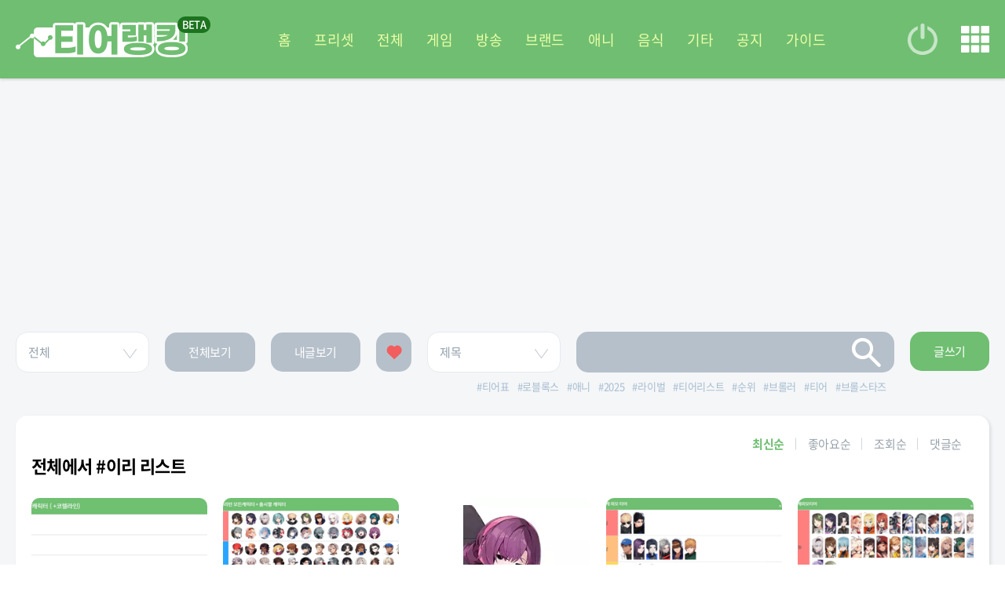

--- FILE ---
content_type: text/html; charset=UTF-8
request_url: https://tr.inven.co.kr/tags/%EC%9D%B4%EB%A6%AC
body_size: 4557
content:
<!DOCTYPE html>
<html lang="ko">
<head>
	<meta name="viewport" content="width=device-width,initial-scale=1,minimum-scale=1,maximum-scale=1">
		<meta http-equiv="content-type" content="text/html; charset=utf-8" />
<meta http-equiv="X-UA-Compatible" content="IE=EDGE" />
<meta name="keywords" content="인벤,티어랭킹,티어,티어표,랭킹,등급,Tier,TierRanking,TR" />
<meta name="description" content="인벤, 티어랭킹, 티어, 티어표, 랭킹, 등급" />
<meta name="naver-site-verification" content="3a508505e9bf09f6b8b7abe782e34f3cc895eb65"/>
<meta name="inven-site" content="tr"/>
<meta name="inven-sitename" content="티어랭킹"/>
<meta property="og:title" content="티어랭킹 - 전체에서 #이리 리스트" />
<meta property="og:description" content="인벤, 티어랭킹, 티어, 티어표, 랭킹, 등급" />
<meta id="inven-verification" name="inven-verification" content="lMv47f7i3so25w7FNI87Iw=="/>
<title>티어랭킹 - 전체에서 #이리 리스트</title>
<script type="text/javascript"  src="https://www.inven.co.kr/common/lib/js/framework/jquery-1.9.1.min.js"></script>
<link rel="stylesheet" type="text/css" href="https://www.inven.co.kr/mobile/lib/style/layout_v3.css?v=a506934cd1b5fe1ee95ca7fbfcf49294a"/>
<link rel="stylesheet" type="text/css" href="https://www.inven.co.kr/common/lib/style/dist/quicklink.css?v=1dee7d958aa539aea02b3edd4cd1e426a"/>
<script type="text/javascript"  src="https://www.inven.co.kr/common/lib/js/common_new.js?v=bd68b4c5322bea61d1af0ca42dbf8af4"></script>
<script type="text/javascript"  src="https://www.inven.co.kr/common/lib/js/html_new.js"></script>
<script type="text/javascript"  src="https://www.inven.co.kr/common/lib/js/layer.js?v=20220518"></script>
<script type="text/javascript"  src="https://www.inven.co.kr/common/lib/js/quicklink.js?v=7bda815c50c418facc1332a6df6cee99"></script>
<script type="text/javascript"  src="https://www.inven.co.kr/mobile/lib/js/common.js?v=251103a"></script>
<script type="text/javascript"  src="https://www.inven.co.kr/common/lib/js/framework/swiper-bundle.8.4.6.min.js"></script>
<link rel="stylesheet" type="text/css" href="https://www.inven.co.kr/tr/lib/style/dist/style.css?v=bfe215aa0eb44f2d7e3fd6a254f16d33a"/>
<link rel="stylesheet" type="text/css" href="https://www.inven.co.kr/common/lib/style/framework/swiper-bundle.8.4.6.min.css"/>
<link rel="stylesheet" type="text/css" href="https://www.inven.co.kr/tr/lib/style/tiertool_list.css?v=bfe215aa0eb44f2d7e3fd6a254f16d33a"/>
<link rel="shortcut icon" type="image/x-icon" href="//static.inven.co.kr/image_2011/favicon_48x48.png?v=2">
<script>(function(w,d,s,l,i){w[l]=w[l]||[];w[l].push({'gtm.start':
new Date().getTime(),event:'gtm.js'});var f=d.getElementsByTagName(s)[0],
j=d.createElement(s),dl=l!='dataLayer'?'&l='+l:'';j.async=true;j.src=
'https://www.googletagmanager.com/gtm.js?id='+i+dl;f.parentNode.insertBefore(j,f);
})(window,document,'script','dataLayer','GTM-PXPMBT3V');</script>	<link rel="apple-touch-icon" href="https://static.inven.co.kr/image_2011/favicon_192x192.png?v=2" />
		</head>
<body class="tr">
	<div id="comHeadlink" class="blind"></div>
<header class="header"><div class="inner">
	<div class="left-con">
		<button type="button" class="leftmenu">
			<span class="line"></span>
			<span class="line"></span>
			<span class="line"></span>
		</button>
			</div>

	<h1 class="logo">
		<a href="/">티어 랭킹</a>
	</h1>
	<nav class="gnb swiper-header swiper-no-swiping">
		<ul class="swiper-wrapper">
						<li class="swiper-slide" data-tab="0"><a href="/" target="_self">홈</a></li>
						<li class="swiper-slide" data-tab="1"><a href="/preset" target="_self">프리셋</a></li>
						<li class="swiper-slide" data-tab="2"><a href="/list/all" target="_self">전체</a></li>
						<li class="swiper-slide" data-tab="3"><a href="/list/game" target="_self">게임</a></li>
						<li class="swiper-slide" data-tab="4"><a href="/list/broadcast" target="_self">방송</a></li>
						<li class="swiper-slide" data-tab="5"><a href="/list/brand" target="_self">브랜드</a></li>
						<li class="swiper-slide" data-tab="6"><a href="/list/animation" target="_self">애니</a></li>
						<li class="swiper-slide" data-tab="7"><a href="/list/food" target="_self">음식</a></li>
						<li class="swiper-slide" data-tab="8"><a href="/list/etc" target="_self">기타</a></li>
						<li class="swiper-slide" data-tab="9"><a href="/notice" target="_self">공지</a></li>
						<li class="swiper-slide" data-tab="10"><a href="https://www.youtube.com/watch?v=asQda5KUPaU" target="_blank">가이드</a></li>
					</ul>
	</nav>
	<div class="right-con">
		<button class="log-in" onclick="MOBILE.login();">로그인</button>
		<button class="menu quicklink">메뉴</button>
	</div>
	<div class="header-search">
			</div>
	</div></header>
<main class=" min-height">
	<script>
	const TIER_LIST_META = {"TOPICS":{"1":"게임","2":"동물","3":"방송","4":"브랜드","5":"애니","6":"영화","7":"음식","8":"음악","9":"책","10":"패션","999":"기타"},"TOPIC2ENG":{"1":"game","2":"animal","3":"broadcast","4":"brand","5":"animation","6":"movie","7":"food","8":"music","9":"book","10":"fashion","999":"etc"},"SORT_METHOD":{"latest":"최신순","like":"좋아요순","view":"조회순","comment":"댓글순"},"SEARCH_FIELDS":{"subject":"제목","tag":"태그","author":"작성자"},"isMobile":false,"login":false};
</script>

<section class="section section-ad section-ad-pc section-ad-side">
    <section id="tr-pc-left-ad" class="section-ad-side-common section-ad-side-left">
	<iframe src="https://zicf.inven.co.kr/RealMedia/ads/adstream_sx.ads/inven/tr@Left3" width="300" height="600" frameborder="0" scrolling="no" marginwidth="0" marginheight="0" allowtransparency="true" style="width:300px;height:600px;overflow:hidden;margin:0 auto;"></iframe>
</section>    <section id="tr-pc-right-ad" class="section-ad-side-common section-ad-side-right">
	<iframe src="https://zicf.inven.co.kr/RealMedia/ads/adstream_sx.ads/inven/tr@Right3" width="300" height="600" frameborder="0" scrolling="no" marginwidth="0" marginheight="0" allowtransparency="true" style="width:300px;height:600px;overflow:hidden;margin:0 auto;"></iframe>
</section></section>

<section class="section section-ad section-ad-pc section-ad-top">
    <section id="tr-pc-top-ad">
    <iframe width="970" height="250" frameborder="0" marginwidth="0" marginheight="0" topmargin="0" scrolling="no" src="https://zicf.inven.co.kr/RealMedia/ads/adstream_sx.ads/inven/tr@x46"></iframe>
</section></section>

<section class="section section-list">
	<div class="inner">
		<div data-json="{&quot;list&quot;:{&quot;title&quot;:&quot;전체에서 #이리 리스트&quot;,&quot;moduleClass&quot;:&quot;&quot;,&quot;more&quot;:&quot;&quot;,&quot;items&quot;:[{&quot;idx&quot;:16229,&quot;title&quot;:&quot;이터널리턴 모든캐릭터 ( +코렐라인)&quot;,&quot;thumbnail&quot;:&quot;https://upload3.inven.co.kr/upload/2025/11/06/bbs/thumb/s1135063042.png&quot;,&quot;topic_id&quot;:1,&quot;origin_id&quot;:10106,&quot;readcount&quot;:224,&quot;likes&quot;:0,&quot;comments&quot;:0,&quot;deleted_at&quot;:null,&quot;created_at&quot;:&quot;2025-11-06 17:13:29&quot;,&quot;tags&quot;:[&quot;이리&quot;,&quot;이터널리턴&quot;],&quot;author&quot;:&quot;ㅇㅇ&quot;,&quot;isGuest&quot;:true,&quot;category&quot;:&quot;게임&quot;,&quot;deleted&quot;:false},{&quot;idx&quot;:11984,&quot;title&quot;:&quot;이터널리턴 모든캐릭터 + 출시할 캐릭터&quot;,&quot;thumbnail&quot;:&quot;https://upload3.inven.co.kr/upload/2025/03/02/bbs/thumb/s1968018668.png&quot;,&quot;topic_id&quot;:1,&quot;origin_id&quot;:10106,&quot;readcount&quot;:737,&quot;likes&quot;:0,&quot;comments&quot;:0,&quot;deleted_at&quot;:null,&quot;created_at&quot;:&quot;2025-03-02 17:08:51&quot;,&quot;tags&quot;:[&quot;이리&quot;,&quot;이터널리턴&quot;],&quot;author&quot;:&quot;2345&quot;,&quot;isGuest&quot;:true,&quot;category&quot;:&quot;게임&quot;,&quot;deleted&quot;:false},{&quot;idx&quot;:10106,&quot;title&quot;:&quot;(프리셋) 이터널리턴, 이터널 리턴, 이리&quot;,&quot;thumbnail&quot;:&quot;https://upload3.inven.co.kr/upload/2025/05/28/bbs/thumb/s1849522970.webp&quot;,&quot;topic_id&quot;:1,&quot;origin_id&quot;:0,&quot;readcount&quot;:611,&quot;likes&quot;:0,&quot;comments&quot;:0,&quot;deleted_at&quot;:null,&quot;created_at&quot;:&quot;2024-11-17 23:07:59&quot;,&quot;tags&quot;:[&quot;이리&quot;,&quot;이터널리턴&quot;],&quot;author&quot;:&quot;ㅇㅇ&quot;,&quot;isGuest&quot;:true,&quot;category&quot;:&quot;게임&quot;,&quot;deleted&quot;:false},{&quot;idx&quot;:7106,&quot;title&quot;:&quot;남캐 외모 티어&quot;,&quot;thumbnail&quot;:&quot;https://upload3.inven.co.kr/upload/2024/04/15/bbs/thumb/s16128325421.png&quot;,&quot;topic_id&quot;:1,&quot;origin_id&quot;:3718,&quot;readcount&quot;:440,&quot;likes&quot;:0,&quot;comments&quot;:0,&quot;deleted_at&quot;:null,&quot;created_at&quot;:&quot;2024-04-15 03:54:42&quot;,&quot;tags&quot;:[&quot;이리&quot;,&quot;이터널리턴&quot;],&quot;author&quot;:&quot;접길바래&quot;,&quot;isGuest&quot;:false,&quot;category&quot;:&quot;게임&quot;,&quot;deleted&quot;:false},{&quot;idx&quot;:5543,&quot;title&quot;:&quot;여캐외모티어&quot;,&quot;thumbnail&quot;:&quot;https://upload3.inven.co.kr/upload/2023/12/24/bbs/thumb/s14612306851.png&quot;,&quot;topic_id&quot;:1,&quot;origin_id&quot;:3718,&quot;readcount&quot;:827,&quot;likes&quot;:0,&quot;comments&quot;:0,&quot;deleted_at&quot;:null,&quot;created_at&quot;:&quot;2023-12-24 14:47:33&quot;,&quot;tags&quot;:[&quot;이리&quot;,&quot;이터널리턴&quot;],&quot;author&quot;:&quot;이리뉴비&quot;,&quot;isGuest&quot;:true,&quot;category&quot;:&quot;게임&quot;,&quot;deleted&quot;:false},{&quot;idx&quot;:4935,&quot;title&quot;:&quot;여캐외모티어&quot;,&quot;thumbnail&quot;:&quot;https://upload3.inven.co.kr/upload/2023/11/03/bbs/thumb/s16172685414.png&quot;,&quot;topic_id&quot;:1,&quot;origin_id&quot;:3718,&quot;readcount&quot;:471,&quot;likes&quot;:0,&quot;comments&quot;:0,&quot;deleted_at&quot;:null,&quot;created_at&quot;:&quot;2023-11-03 15:45:39&quot;,&quot;tags&quot;:[&quot;이리&quot;,&quot;이터널리턴&quot;],&quot;author&quot;:&quot;ㅇㅇ&quot;,&quot;isGuest&quot;:true,&quot;category&quot;:&quot;게임&quot;,&quot;deleted&quot;:false},{&quot;idx&quot;:4346,&quot;title&quot;:&quot;남캐 외모 티어&quot;,&quot;thumbnail&quot;:&quot;https://upload3.inven.co.kr/upload/2023/09/13/bbs/thumb/s15159154173.png&quot;,&quot;topic_id&quot;:1,&quot;origin_id&quot;:3718,&quot;readcount&quot;:992,&quot;likes&quot;:0,&quot;comments&quot;:0,&quot;deleted_at&quot;:null,&quot;created_at&quot;:&quot;2023-09-13 02:37:17&quot;,&quot;tags&quot;:[&quot;이리&quot;,&quot;이터널리턴&quot;],&quot;author&quot;:&quot;트오밥&quot;,&quot;isGuest&quot;:false,&quot;category&quot;:&quot;게임&quot;,&quot;deleted&quot;:false},{&quot;idx&quot;:4161,&quot;title&quot;:&quot;여캐기본스킨외모티어&quot;,&quot;thumbnail&quot;:&quot;https://upload3.inven.co.kr/upload/2023/08/31/bbs/thumb/s17057459812.png&quot;,&quot;topic_id&quot;:1,&quot;origin_id&quot;:3718,&quot;readcount&quot;:956,&quot;likes&quot;:0,&quot;comments&quot;:0,&quot;deleted_at&quot;:null,&quot;created_at&quot;:&quot;2023-08-31 11:17:48&quot;,&quot;tags&quot;:[&quot;이리&quot;,&quot;이터널리턴&quot;],&quot;author&quot;:&quot;트오밥&quot;,&quot;isGuest&quot;:false,&quot;category&quot;:&quot;게임&quot;,&quot;deleted&quot;:false},{&quot;idx&quot;:3824,&quot;title&quot;:&quot;여캐외모티어&quot;,&quot;thumbnail&quot;:&quot;https://upload3.inven.co.kr/upload/2023/08/04/bbs/thumb/s16846269072.jpg&quot;,&quot;topic_id&quot;:1,&quot;origin_id&quot;:3718,&quot;readcount&quot;:1433,&quot;likes&quot;:0,&quot;comments&quot;:0,&quot;deleted_at&quot;:null,&quot;created_at&quot;:&quot;2023-08-04 00:32:58&quot;,&quot;tags&quot;:[&quot;이리&quot;,&quot;이터널리턴&quot;],&quot;author&quot;:&quot;한진혜&quot;,&quot;isGuest&quot;:true,&quot;category&quot;:&quot;게임&quot;,&quot;deleted&quot;:false},{&quot;idx&quot;:3821,&quot;title&quot;:&quot;여캐외모티어스킨버전&quot;,&quot;thumbnail&quot;:&quot;https://upload3.inven.co.kr/upload/2023/08/03/bbs/thumb/s14640295956.png&quot;,&quot;topic_id&quot;:1,&quot;origin_id&quot;:3718,&quot;readcount&quot;:790,&quot;likes&quot;:0,&quot;comments&quot;:0,&quot;deleted_at&quot;:null,&quot;created_at&quot;:&quot;2023-08-03 18:45:44&quot;,&quot;tags&quot;:[&quot;이리&quot;,&quot;이터널리턴&quot;],&quot;author&quot;:&quot;트오밥&quot;,&quot;isGuest&quot;:false,&quot;category&quot;:&quot;게임&quot;,&quot;deleted&quot;:false},{&quot;idx&quot;:3795,&quot;title&quot;:&quot;프리시즌 마지막날 티어표&quot;,&quot;thumbnail&quot;:&quot;https://upload3.inven.co.kr/upload/2023/08/02/bbs/thumb/s14819611734.png&quot;,&quot;topic_id&quot;:1,&quot;origin_id&quot;:3718,&quot;readcount&quot;:1096,&quot;likes&quot;:0,&quot;comments&quot;:0,&quot;deleted_at&quot;:null,&quot;created_at&quot;:&quot;2023-08-02 21:27:41&quot;,&quot;tags&quot;:[&quot;이리&quot;,&quot;이터널리턴&quot;,&quot;프리시즌&quot;],&quot;author&quot;:&quot;Tddhehe&quot;,&quot;isGuest&quot;:true,&quot;category&quot;:&quot;게임&quot;,&quot;deleted&quot;:false}],&quot;search&quot;:{&quot;field&quot;:&quot;&quot;,&quot;value&quot;:&quot;&quot;},&quot;topic&quot;:&quot;all&quot;,&quot;popularTags&quot;:[&quot;티어표&quot;,&quot;로블록스&quot;,&quot;애니&quot;,&quot;2025&quot;,&quot;라이벌&quot;,&quot;티어리스트&quot;,&quot;순위&quot;,&quot;브롤러&quot;,&quot;티어&quot;,&quot;브롤스타즈&quot;,&quot;사기&quot;,&quot;약한유산&quot;,&quot;게임&quot;,&quot;야구&quot;,&quot;브레인롯&quot;,&quot;귀칼&quot;,&quot;약한레거시&quot;,&quot;월드오브워쉽&quot;,&quot;디펜스&quot;,&quot;직업&quot;,&quot;가치표&quot;,&quot;타워&quot;,&quot;스키비디토일렛&quot;,&quot;메이플스토리&quot;,&quot;타이탄&quot;,&quot;약한유산2&quot;,&quot;워쉽&quot;,&quot;타타디&quot;,&quot;무기&quot;,&quot;공포게임&quot;,&quot;직각&quot;,&quot;캐릭터&quot;,&quot;원피스랜덤디펜스&quot;,&quot;주술회전&quot;,&quot;오버워치2&quot;,&quot;전투력순위&quot;,&quot;스이탈리안&quot;,&quot;잔바리사절&quot;,&quot;주술회전팬텀퍼레이드&quot;,&quot;원랜디&quot;,&quot;던전앤파이터&quot;,&quot;만렙&quot;,&quot;걸그룹&quot;,&quot;축구&quot;,&quot;최신&quot;,&quot;던파&quot;,&quot;메이플&quot;,&quot;zzz&quot;,&quot;포켓몬&quot;,&quot;카스&quot;],&quot;print_origin&quot;:false},&quot;paging&quot;:{&quot;topic&quot;:&quot;all&quot;,&quot;category&quot;:&quot;all&quot;,&quot;tag&quot;:&quot;이리&quot;,&quot;current&quot;:1,&quot;end&quot;:1,&quot;sort&quot;:&quot;latest&quot;,&quot;qstr&quot;:&quot;&quot;},&quot;preset_list&quot;:{&quot;title&quot;:&quot;전체에서 #이리 프리셋&quot;,&quot;items&quot;:[]},&quot;use_pc_ad&quot;:true,&quot;use_mobile_ad&quot;:false}">
	<div class="module module-filter loading-module-content"></div>
	<div class="module module-list-items loading-module-content">
		<div data-json="">
	<div class="common-tit">
		<h3>
		<a href="" title="" target="_blank">전체에서 #이리 리스트</a>		</h3>
	</div>
	<ul class="post-wrap">
			<li>
	<div class="txt-group">
		<h4>
			<a href="//tr.inven.co.kr/view/16229" title="">이터널리턴 모든캐릭터 ( +코렐라인)</a>
		</h4>
				<div class="txt-wrap">
			<div class="tag-wrap">
								<a href="//tr.inven.co.kr/tags/%EC%9D%B4%EB%A6%AC" target="_blank" title="">#이리</a>
								<a href="//tr.inven.co.kr/tags/%EC%9D%B4%ED%84%B0%EB%84%90%EB%A6%AC%ED%84%B4" target="_blank" title="">#이터널리턴</a>
							</div>
		</div>
			</div>
</li>
<li>
	<div class="txt-group">
		<h4>
			<a href="//tr.inven.co.kr/view/11984" title="">이터널리턴 모든캐릭터 + 출시할 캐릭터</a>
		</h4>
				<div class="txt-wrap">
			<div class="tag-wrap">
								<a href="//tr.inven.co.kr/tags/%EC%9D%B4%EB%A6%AC" target="_blank" title="">#이리</a>
								<a href="//tr.inven.co.kr/tags/%EC%9D%B4%ED%84%B0%EB%84%90%EB%A6%AC%ED%84%B4" target="_blank" title="">#이터널리턴</a>
							</div>
		</div>
			</div>
</li>
<li>
	<div class="txt-group">
		<h4>
			<a href="//tr.inven.co.kr/view/10106" title="">(프리셋) 이터널리턴, 이터널 리턴, 이리</a>
		</h4>
				<div class="txt-wrap">
			<div class="tag-wrap">
								<a href="//tr.inven.co.kr/tags/%EC%9D%B4%EB%A6%AC" target="_blank" title="">#이리</a>
								<a href="//tr.inven.co.kr/tags/%EC%9D%B4%ED%84%B0%EB%84%90%EB%A6%AC%ED%84%B4" target="_blank" title="">#이터널리턴</a>
							</div>
		</div>
			</div>
</li>
<li>
	<div class="txt-group">
		<h4>
			<a href="//tr.inven.co.kr/view/7106" title="">남캐 외모 티어</a>
		</h4>
				<div class="txt-wrap">
			<div class="tag-wrap">
								<a href="//tr.inven.co.kr/tags/%EC%9D%B4%EB%A6%AC" target="_blank" title="">#이리</a>
								<a href="//tr.inven.co.kr/tags/%EC%9D%B4%ED%84%B0%EB%84%90%EB%A6%AC%ED%84%B4" target="_blank" title="">#이터널리턴</a>
							</div>
		</div>
			</div>
</li>
<li>
	<div class="txt-group">
		<h4>
			<a href="//tr.inven.co.kr/view/5543" title="">여캐외모티어</a>
		</h4>
				<div class="txt-wrap">
			<div class="tag-wrap">
								<a href="//tr.inven.co.kr/tags/%EC%9D%B4%EB%A6%AC" target="_blank" title="">#이리</a>
								<a href="//tr.inven.co.kr/tags/%EC%9D%B4%ED%84%B0%EB%84%90%EB%A6%AC%ED%84%B4" target="_blank" title="">#이터널리턴</a>
							</div>
		</div>
			</div>
</li>
<li>
	<div class="txt-group">
		<h4>
			<a href="//tr.inven.co.kr/view/4935" title="">여캐외모티어</a>
		</h4>
				<div class="txt-wrap">
			<div class="tag-wrap">
								<a href="//tr.inven.co.kr/tags/%EC%9D%B4%EB%A6%AC" target="_blank" title="">#이리</a>
								<a href="//tr.inven.co.kr/tags/%EC%9D%B4%ED%84%B0%EB%84%90%EB%A6%AC%ED%84%B4" target="_blank" title="">#이터널리턴</a>
							</div>
		</div>
			</div>
</li>
<li>
	<div class="txt-group">
		<h4>
			<a href="//tr.inven.co.kr/view/4346" title="">남캐 외모 티어</a>
		</h4>
				<div class="txt-wrap">
			<div class="tag-wrap">
								<a href="//tr.inven.co.kr/tags/%EC%9D%B4%EB%A6%AC" target="_blank" title="">#이리</a>
								<a href="//tr.inven.co.kr/tags/%EC%9D%B4%ED%84%B0%EB%84%90%EB%A6%AC%ED%84%B4" target="_blank" title="">#이터널리턴</a>
							</div>
		</div>
			</div>
</li>
<li>
	<div class="txt-group">
		<h4>
			<a href="//tr.inven.co.kr/view/4161" title="">여캐기본스킨외모티어</a>
		</h4>
				<div class="txt-wrap">
			<div class="tag-wrap">
								<a href="//tr.inven.co.kr/tags/%EC%9D%B4%EB%A6%AC" target="_blank" title="">#이리</a>
								<a href="//tr.inven.co.kr/tags/%EC%9D%B4%ED%84%B0%EB%84%90%EB%A6%AC%ED%84%B4" target="_blank" title="">#이터널리턴</a>
							</div>
		</div>
			</div>
</li>
<li>
	<div class="txt-group">
		<h4>
			<a href="//tr.inven.co.kr/view/3824" title="">여캐외모티어</a>
		</h4>
				<div class="txt-wrap">
			<div class="tag-wrap">
								<a href="//tr.inven.co.kr/tags/%EC%9D%B4%EB%A6%AC" target="_blank" title="">#이리</a>
								<a href="//tr.inven.co.kr/tags/%EC%9D%B4%ED%84%B0%EB%84%90%EB%A6%AC%ED%84%B4" target="_blank" title="">#이터널리턴</a>
							</div>
		</div>
			</div>
</li>
<li>
	<div class="txt-group">
		<h4>
			<a href="//tr.inven.co.kr/view/3821" title="">여캐외모티어스킨버전</a>
		</h4>
				<div class="txt-wrap">
			<div class="tag-wrap">
								<a href="//tr.inven.co.kr/tags/%EC%9D%B4%EB%A6%AC" target="_blank" title="">#이리</a>
								<a href="//tr.inven.co.kr/tags/%EC%9D%B4%ED%84%B0%EB%84%90%EB%A6%AC%ED%84%B4" target="_blank" title="">#이터널리턴</a>
							</div>
		</div>
			</div>
</li>
<li>
	<div class="txt-group">
		<h4>
			<a href="//tr.inven.co.kr/view/3795" title="">프리시즌 마지막날 티어표</a>
		</h4>
				<div class="txt-wrap">
			<div class="tag-wrap">
								<a href="//tr.inven.co.kr/tags/%EC%9D%B4%EB%A6%AC" target="_blank" title="">#이리</a>
								<a href="//tr.inven.co.kr/tags/%EC%9D%B4%ED%84%B0%EB%84%90%EB%A6%AC%ED%84%B4" target="_blank" title="">#이터널리턴</a>
								<a href="//tr.inven.co.kr/tags/%ED%94%84%EB%A6%AC%EC%8B%9C%EC%A6%8C" target="_blank" title="">#프리시즌</a>
							</div>
		</div>
			</div>
</li>
		</ul>
</div>
	</div>
			<div class="module module-pagination loading-module-content">
		<ul>
		<ul>
			<li><a href="//tr.inven.co.kr/list/all/1">1</a></li>
	</ul>		</ul>
	</div>
		</div>
	</div>
</section>

<section class="section section-ad section-ad-pc section-ad-middle">
    <section id="tr-pc-bottom-ad">
    <iframe width="970" height="250" frameborder="0" marginwidth="0" marginheight="0" topmargin="0" scrolling="no" src="https://zicf.inven.co.kr/RealMedia/ads/adstream_sx.ads/inven/tr@x46"></iframe>
</section></section>

<a href="/write" class="write-icon">글쓰기</a></main>								
		<script type="text/javascript"  defer src="https://www.inven.co.kr/tr/lib/js/tiertool_list.js?v=bfe215aa0eb44f2d7e3fd6a254f16d33"></script>
							</body>
</html>

--- FILE ---
content_type: text/html; charset=UTF-8
request_url: https://zicf.inven.co.kr/RealMedia/ads/adstream_sx.ads/inven/tr@Right3
body_size: 180
content:
<!-- m -->

<iframe width="300" height="600" frameborder="0" marginwidth="0" marginheight="0" topmargin="0" scrolling="no" src="https://med.adpin.co.kr/RealMedia/ads/adstream_sx.ads/adpin.inven/board@Right1"></iframe>

--- FILE ---
content_type: text/html; charset=UTF-8
request_url: https://zicf.inven.co.kr/RealMedia/ads/adstream_sx.ads/inven/tr@x46
body_size: 486
content:
<script>
    function getParaByName(name) {
        name = name.replace(/[\[]/, "\\[").replace(/[\]]/, "\\]");
        var regex = new RegExp("[\\?&]" + name + "=([^&#]*)"),
            results = regex.exec("?");
        return results === null ? "" : decodeURIComponent(results[1].replace(/\+/g, " "));
    }

    var ipos = getParaByName("ipos");
    var maxPlaytime = getParaByName("a1_ppo1") || 15;
    var replayCount = getParaByName("a1_ppo2") || 9;

    window.parent.postMessage(
        { slot: 'chkSlotHealth', ipos: ipos, delaytime: (maxPlaytime * replayCount * 1000) },
        '*'
    );
</script>

<iframe width="970" height="250" frameborder="0" marginwidth="0" marginheight="0" topmargin="0" scrolling="no" src="https://med.adpin.co.kr/RealMedia/ads/adstream_sx.ads/adpin.inven/db@x25"></iframe>

--- FILE ---
content_type: text/html; charset=UTF-8
request_url: https://zicf.inven.co.kr/RealMedia/ads/adstream_sx.ads/inven/tr@x46
body_size: 486
content:
<script>
    function getParaByName(name) {
        name = name.replace(/[\[]/, "\\[").replace(/[\]]/, "\\]");
        var regex = new RegExp("[\\?&]" + name + "=([^&#]*)"),
            results = regex.exec("?");
        return results === null ? "" : decodeURIComponent(results[1].replace(/\+/g, " "));
    }

    var ipos = getParaByName("ipos");
    var maxPlaytime = getParaByName("a1_ppo1") || 15;
    var replayCount = getParaByName("a1_ppo2") || 9;

    window.parent.postMessage(
        { slot: 'chkSlotHealth', ipos: ipos, delaytime: (maxPlaytime * replayCount * 1000) },
        '*'
    );
</script>

<iframe width="970" height="250" frameborder="0" marginwidth="0" marginheight="0" topmargin="0" scrolling="no" src="https://med.adpin.co.kr/RealMedia/ads/adstream_sx.ads/adpin.inven/db@x25"></iframe>

--- FILE ---
content_type: text/html; charset=UTF-8
request_url: https://med.adpin.co.kr/RealMedia/ads/adstream_sx.ads/adpin.inven/db@x25
body_size: 837
content:
<!--MAXMO-->
<script async='async' src='https://securepubads.g.doubleclick.net/tag/js/gpt.js'></script>
<div id='div-gpt-ad-1764061304142-0' style='text-align:center;'>
  <script>
      var gptAdSlots = [];
      window.googletag = window.googletag || {cmd: []};
      googletag.cmd.push(function() {
      var mapping1 = googletag.sizeMapping().
      addSize([728, 300], [970, 250]).
      addSize([0, 0], []).
      build();   
          gptAdSlots[1] =
          googletag.defineSlot('/21622890900,88413811/KR_inven.co.kr_pc_maxmo_wilds_top', [970, 250], 'div-gpt-ad-1764061304142-0').setCollapseEmptyDiv(true).defineSizeMapping(mapping1).addService(googletag.pubads());
googletag.pubads().enableSingleRequest();googletag.enableServices();googletag.display('div-gpt-ad-1764061304142-0');
      });
  </script>
</div> 

--- FILE ---
content_type: text/html; charset=UTF-8
request_url: https://med.adpin.co.kr/RealMedia/ads/adstream_sx.ads/adpin.inven/board@Left1
body_size: 845
content:
<!--MAXMO-->
<script async='async' src='https://securepubads.g.doubleclick.net/tag/js/gpt.js'></script>
<div id='div-gpt-ad-1764061504442-0' style='text-align:center;'>
  <script>
      var gptAdSlots = [];
      window.googletag = window.googletag || {cmd: []};
      googletag.cmd.push(function() {
      var mapping1 = googletag.sizeMapping().
      addSize([728, 300], [300, 600]).
      addSize([0, 0], []).
      build();   
          gptAdSlots[1] =
          googletag.defineSlot('/21622890900,88413811/KR_inven.co.kr_pc_maxmo_it_left', [300, 600], 'div-gpt-ad-1764061504442-0').setCollapseEmptyDiv(true).defineSizeMapping(mapping1).addService(googletag.pubads());
          googletag.pubads().enableSingleRequest();googletag.enableServices();googletag.display('div-gpt-ad-1764061504442-0');
      });
  </script>
</div> 

--- FILE ---
content_type: text/html; charset=UTF-8
request_url: https://med.adpin.co.kr/RealMedia/ads/adstream_sx.ads/adpin.inven/db@x25
body_size: 837
content:
<!--MAXMO-->
<script async='async' src='https://securepubads.g.doubleclick.net/tag/js/gpt.js'></script>
<div id='div-gpt-ad-1764061304142-0' style='text-align:center;'>
  <script>
      var gptAdSlots = [];
      window.googletag = window.googletag || {cmd: []};
      googletag.cmd.push(function() {
      var mapping1 = googletag.sizeMapping().
      addSize([728, 300], [970, 250]).
      addSize([0, 0], []).
      build();   
          gptAdSlots[1] =
          googletag.defineSlot('/21622890900,88413811/KR_inven.co.kr_pc_maxmo_wilds_top', [970, 250], 'div-gpt-ad-1764061304142-0').setCollapseEmptyDiv(true).defineSizeMapping(mapping1).addService(googletag.pubads());
googletag.pubads().enableSingleRequest();googletag.enableServices();googletag.display('div-gpt-ad-1764061304142-0');
      });
  </script>
</div> 

--- FILE ---
content_type: text/html; charset=UTF-8
request_url: https://med.adpin.co.kr/RealMedia/ads/adstream_sx.ads/adpin.inven/db@x25
body_size: 837
content:
<!--MAXMO-->
<script async='async' src='https://securepubads.g.doubleclick.net/tag/js/gpt.js'></script>
<div id='div-gpt-ad-1764061304142-0' style='text-align:center;'>
  <script>
      var gptAdSlots = [];
      window.googletag = window.googletag || {cmd: []};
      googletag.cmd.push(function() {
      var mapping1 = googletag.sizeMapping().
      addSize([728, 300], [970, 250]).
      addSize([0, 0], []).
      build();   
          gptAdSlots[1] =
          googletag.defineSlot('/21622890900,88413811/KR_inven.co.kr_pc_maxmo_wilds_top', [970, 250], 'div-gpt-ad-1764061304142-0').setCollapseEmptyDiv(true).defineSizeMapping(mapping1).addService(googletag.pubads());
googletag.pubads().enableSingleRequest();googletag.enableServices();googletag.display('div-gpt-ad-1764061304142-0');
      });
  </script>
</div> 

--- FILE ---
content_type: text/html; charset=UTF-8
request_url: https://med.adpin.co.kr/RealMedia/ads/adstream_sx.ads/adpin.inven/board@Right1
body_size: 846
content:
<!--MAXMO-->
<script async='async' src='https://securepubads.g.doubleclick.net/tag/js/gpt.js'></script>
<div id='div-gpt-ad-1764061412516-0' style='text-align:center;'>
  <script>
      var gptAdSlots = [];
      window.googletag = window.googletag || {cmd: []};
      googletag.cmd.push(function() {
      var mapping1 = googletag.sizeMapping().
      addSize([728, 300], [300, 600]).
      addSize([0, 0], []).
      build();   
          gptAdSlots[1] =
          googletag.defineSlot('/21622890900,88413811/KR_inven.co.kr_pc_maxmo_it_right', [300, 600], 'div-gpt-ad-1764061412516-0').setCollapseEmptyDiv(true).defineSizeMapping(mapping1).addService(googletag.pubads());
          googletag.pubads().enableSingleRequest();googletag.enableServices();googletag.display('div-gpt-ad-1764061412516-0');
      });
  </script>
</div> 

--- FILE ---
content_type: text/html; charset=utf-8
request_url: https://www.google.com/recaptcha/api2/aframe
body_size: 266
content:
<!DOCTYPE HTML><html><head><meta http-equiv="content-type" content="text/html; charset=UTF-8"></head><body><script nonce="uYlVEawNpo0_lzpvlTrQnA">/** Anti-fraud and anti-abuse applications only. See google.com/recaptcha */ try{var clients={'sodar':'https://pagead2.googlesyndication.com/pagead/sodar?'};window.addEventListener("message",function(a){try{if(a.source===window.parent){var b=JSON.parse(a.data);var c=clients[b['id']];if(c){var d=document.createElement('img');d.src=c+b['params']+'&rc='+(localStorage.getItem("rc::a")?sessionStorage.getItem("rc::b"):"");window.document.body.appendChild(d);sessionStorage.setItem("rc::e",parseInt(sessionStorage.getItem("rc::e")||0)+1);localStorage.setItem("rc::h",'1767173990686');}}}catch(b){}});window.parent.postMessage("_grecaptcha_ready", "*");}catch(b){}</script></body></html>

--- FILE ---
content_type: text/html; charset=utf-8
request_url: https://www.google.com/recaptcha/api2/aframe
body_size: -269
content:
<!DOCTYPE HTML><html><head><meta http-equiv="content-type" content="text/html; charset=UTF-8"></head><body><script nonce="XZC8Y9IF4XrSS9r4AoHVkg">/** Anti-fraud and anti-abuse applications only. See google.com/recaptcha */ try{var clients={'sodar':'https://pagead2.googlesyndication.com/pagead/sodar?'};window.addEventListener("message",function(a){try{if(a.source===window.parent){var b=JSON.parse(a.data);var c=clients[b['id']];if(c){var d=document.createElement('img');d.src=c+b['params']+'&rc='+(localStorage.getItem("rc::a")?sessionStorage.getItem("rc::b"):"");window.document.body.appendChild(d);sessionStorage.setItem("rc::e",parseInt(sessionStorage.getItem("rc::e")||0)+1);localStorage.setItem("rc::h",'1767173990751');}}}catch(b){}});window.parent.postMessage("_grecaptcha_ready", "*");}catch(b){}</script></body></html>

--- FILE ---
content_type: text/html; charset=utf-8
request_url: https://www.google.com/recaptcha/api2/aframe
body_size: -273
content:
<!DOCTYPE HTML><html><head><meta http-equiv="content-type" content="text/html; charset=UTF-8"></head><body><script nonce="o8yR7ab0btl2PBQQ6k7lUw">/** Anti-fraud and anti-abuse applications only. See google.com/recaptcha */ try{var clients={'sodar':'https://pagead2.googlesyndication.com/pagead/sodar?'};window.addEventListener("message",function(a){try{if(a.source===window.parent){var b=JSON.parse(a.data);var c=clients[b['id']];if(c){var d=document.createElement('img');d.src=c+b['params']+'&rc='+(localStorage.getItem("rc::a")?sessionStorage.getItem("rc::b"):"");window.document.body.appendChild(d);sessionStorage.setItem("rc::e",parseInt(sessionStorage.getItem("rc::e")||0)+1);localStorage.setItem("rc::h",'1767173990751');}}}catch(b){}});window.parent.postMessage("_grecaptcha_ready", "*");}catch(b){}</script></body></html>

--- FILE ---
content_type: text/html; charset=utf-8
request_url: https://www.google.com/recaptcha/api2/aframe
body_size: -249
content:
<!DOCTYPE HTML><html><head><meta http-equiv="content-type" content="text/html; charset=UTF-8"></head><body><script nonce="v1v8XugE1KpUav8wAYc_FA">/** Anti-fraud and anti-abuse applications only. See google.com/recaptcha */ try{var clients={'sodar':'https://pagead2.googlesyndication.com/pagead/sodar?'};window.addEventListener("message",function(a){try{if(a.source===window.parent){var b=JSON.parse(a.data);var c=clients[b['id']];if(c){var d=document.createElement('img');d.src=c+b['params']+'&rc='+(localStorage.getItem("rc::a")?sessionStorage.getItem("rc::b"):"");window.document.body.appendChild(d);sessionStorage.setItem("rc::e",parseInt(sessionStorage.getItem("rc::e")||0)+1);localStorage.setItem("rc::h",'1767173991074');}}}catch(b){}});window.parent.postMessage("_grecaptcha_ready", "*");}catch(b){}</script></body></html>

--- FILE ---
content_type: text/html; charset=utf-8
request_url: https://www.google.com/recaptcha/api2/aframe
body_size: -283
content:
<!DOCTYPE HTML><html><head><meta http-equiv="content-type" content="text/html; charset=UTF-8"></head><body><script nonce="e4nI-voRKvqxc5dtvwu5rA">/** Anti-fraud and anti-abuse applications only. See google.com/recaptcha */ try{var clients={'sodar':'https://pagead2.googlesyndication.com/pagead/sodar?'};window.addEventListener("message",function(a){try{if(a.source===window.parent){var b=JSON.parse(a.data);var c=clients[b['id']];if(c){var d=document.createElement('img');d.src=c+b['params']+'&rc='+(localStorage.getItem("rc::a")?sessionStorage.getItem("rc::b"):"");window.document.body.appendChild(d);sessionStorage.setItem("rc::e",parseInt(sessionStorage.getItem("rc::e")||0)+1);localStorage.setItem("rc::h",'1767173991074');}}}catch(b){}});window.parent.postMessage("_grecaptcha_ready", "*");}catch(b){}</script></body></html>

--- FILE ---
content_type: text/css
request_url: https://www.inven.co.kr/mobile/lib/style/layout_v3.css?v=a506934cd1b5fe1ee95ca7fbfcf49294a
body_size: 52844
content:
@import "../../../common/lib/style/webfont/NotoSans.css"; /* 모바일 */
@import "../../../common/lib/style/webfont/Pretendard.css"; /* 모바일 */
/* COMMON */
	body, div, dl, dt, dd, ul, ol, li, h1, h2, h3, h4, h5, h6, pre, code, form, fieldset, legend, textarea, p, blockquote, th, td, input, select, textarea, button, nav, menu {margin: 0;padding: 0;}
	dl, ul, ol, li {list-style: none outside none;}
	address, caption, cite, code, dfn, em, var {font-style: normal;font-weight: normal;}
	body, th, td, input, select, textarea, button {color: #333333;font-family: 'Malgun Gothic',Gulim,Helvetica;font-size: 14px;line-height: 1.5;}
	a {color: #333333;text-decoration: none;}
	fieldset, img {border: 0 none;}
	body {-webkit-text-size-adjust:none;}
	html, body {background: none repeat scroll 0 0 #FFFFFF;color: #333333;}
	img.iconimg, .iconimg img { vertical-align: middle; border: none; margin-top: -4px; margin-bottom: -1px; }
	figure, figcaption {display: block;width:100%;}
	figure {margin:0;}
	figcaption {margin:3px 0 0;}
	.hidden {display: none !important;}
/* LAYOUT */
	#mobileWrap {min-width:320px;width:100%;overflow:hidden; max-width: 1024px; margin: 0 auto;}
	.mMain {background-color: #E5E6E7;padding-bottom: 3px;}
	.section { padding: 8px 6px !important; overflow: hidden; }
	.section-wrap { border: 1px solid #bfc2c4; background-color: #fff; }
	.tit-part { border-bottom: 1px solid #bfc2c4; }

/* HEADLINE */
	.headline {width: 100%;height:44px !important;z-index: 10;overflow:hidden;background: #2685d5 !important; border-top: 1px solid #6bb1ed !important; border-bottom: 1px solid #08599e !important;}
	.headline .logoPart {float: left;padding-left: 12px;}
	.headline .logoPart .invenlogo {width: auto;display:inline-block;color: #ffffff;float: left;font-size: 18px;font-weight: bold;height: 35px;letter-spacing: -1px;margin-left: 5px;padding-top: 9px;line-height: 1.5;}
	.headline .communitylogo {width: auto;display:inline-block;color: #ffffff;float: left;font-size: 18px;font-weight: bold;height: 35px;letter-spacing: -1px;margin-left: 5px;padding-top: 9px;line-height: 1.5;}
	.headline .leftPart {float: left;}
	.headline .leftPart .bttnCommunity {display: inline-block;float: left;height: 30px;margin-left: 9px;padding-top: 13px;width: 24px;
		-webkit-tap-highlight-color: rgba(0,0,0,0);
	}
	.headline .leftPart .bttnCommunity span {display:block;width:22px;margin:0 auto;overflow:hidden;text-indent:-9999px;}
	.headline .rightPart {float: right;}
	.headline .rightPart .bttnMap {display: inline-block;float: left;height: 30px;margin-right: 11px;padding-top: 12px;width: 21px;}
	.headline .rightPart .bttnMap span {display:block;width:21px;margin:0 auto;overflow:hidden;text-indent:-9999px;}
	.headline .rightPart .bttnLogin {display: inline-block;float: left;height: 30px;margin-right: 11px;padding-top: 12px;width: 21px;}
	.headline .rightPart .bttnLogin span {display:block;width:17px;margin:0 auto;overflow:hidden;text-indent:-9999px;}
	/*
	.headline .leftPart .bttnCommunity span {display:block;width:22px;height:17px;margin:0 auto;overflow:hidden;text-indent:-9999px;background:url('//static.inven.co.kr/image_2011/mobile/common/bttn_22x17_white2a_community.png') no-repeat left top;}
	.headline .rightPart .bttnMap span {display:block;width:21px;height:18px;margin:0 auto;overflow:hidden;text-indent:-9999px;background: url('//static.inven.co.kr/image_2011/mobile/common/bttn_21x18_white2a_map.png') no-repeat left top;}
	.headline .rightPart .bttnLogin span {display:block;width:17px;height:19px;margin:0 auto;overflow:hidden;text-indent:-9999px;background: url('//static.inven.co.kr/image_2011/mobile/common/bttn_17x19_blue1a_turnon.png') no-repeat left top;}
	.headline .rightPart .bttnLogout span {background-position: 0 -19px;}
	*/
	.headline .leftPart .bttnCommunity span,
	.headline .rightPart .bttnMap span,
	.headline .rightPart .bttnLogin span,
	.headline .rightPart .bttnLogout span {
		height: 18px;
		background-color: transparent;
		background-repeat: no-repeat;
		background-image: url('//static.inven.co.kr/image_2011/mobile/common/bttn_headline_icons_22x18.png');
	}
	.headline .leftPart .bttnCommunity span { width: 21px; background-position: 0px 0px; }
	.headline .rightPart .bttnMap span { background-position: -22px 0px; }
	.headline .rightPart .bttnLogin span { background-position: 0px -18px; }
	.headline .rightPart .bttnLogout span { background-position: -22px -18px; }
	@media only screen and (-webkit-min-device-pixel-ratio: 1.5), only screen and (min--moz-device-pixel-ratio: 1.5), only screen and (-o-min-device-pixel-ratio: 3/2), only screen and (-ms-min-device-pixel-ratio: 1.5), only screen and (min-device-pixel-ratio: 1.5), only screen and (min-resolution: 1.5dppx) {
		.headline .leftPart .bttnCommunity span,
		.headline .rightPart .bttnMap span,
		.headline .rightPart .bttnLogin span,
		.headline .rightPart .bttnLogout span {
			background-image: url('//static.inven.co.kr/image_2011/mobile/common/bttn_headline_icons_44x36.png');
			-webkit-background-size: 44px 36px;
			-moz-background-size: 44px 36px;
			-o-background-size: 44px 36px;
			background-size: 44px 36px;
		}
	}
/* BBS NAV LINE */
	#bbsNavLine { width: 100%; height: 39px; background-color: #fff; border-bottom: 1px solid #dadada; overflow: hidden; }
	#bbsNavLine dl { position: relative; width: 100%; height: 39px; overflow: hidden; }
	#bbsNavLine dl { -webkit-transition: margin 0.2s; -moz-transition: margin 0.2s; -o-transition: margin 0.2s; -ms-transition: margin 0.2s; transition: margin 0.2s; }
	#bbsNavLine dl dt { width: auto; max-width: 100%; height: 39px; margin-top: 0px; }
	#bbsNavLine dl dt a { display: inline-block; height: 39px; line-height: 40px; text-indent: 10px; font-size: 15px; font-weight: bold; color: #444; text-decoration: none; }
	#bbsNavLine dl dd { position: absolute; top: 0px; right: 0px; width: auto; height: 39px; background-color: #fff; -webkit-box-shadow: -5px 0px 20px 10px rgba(255,255,255,1); -moz-box-shadow: -5px 0px 20px 10px rgba(255,255,255,1); box-shadow: -5px 0px 20px 10px rgba(255,255,255,1); }
	#bbsNavLine dl dd div,
	#bbsNavLine dl dd ul,
	#bbsNavLine dl dd ul li { display: inline-block; float: left; width: auto; height: 39px; overflow: hidden; }
	#bbsNavLine dl dd div { line-height: 40px; font-size: 14px; font-weight: bold; padding: 0 8px 0 10px; cursor: pointer; border-left: 1px solid #dadada; }
	#bbsNavLine dl dd div span { display: inline-block; width: 11px; height: 39px; overflow: hidden; vertical-align: top; text-indent: -1000em; background-position: -10px 0px; }
	#bbsNavLine dl dd div a { display: block; width: 100%; height: 100%; }
	#bbsNavLine.openMenu div { background-color: #f1f1f1; }
	#bbsNavLine.openMenu div span { background-position: -46px 0; }
	#bbsNavLine dl dd ul { border-left: 1px solid #dadada; }
	#bbsNavLine dl dd ul li { width: 36px; }
	#bbsNavLine dl dd ul li:first-child { margin-left: -1px; }
	#bbsNavLine dl dd ul li a { display: inline-block; width: 36px; height: 39px; text-indent: -1000em; text-decoration: none; background-position: -72px 0px; }
	#bbsNavLine dl dd ul li a.search { background-position: -108px 0px; }
	#bbsNavLine dl dd ul li a.bbstype1 { background-position: -180px 0px; }
	#bbsNavLine dl dd ul li a.bbstype2 { background-position: -144px 0px; }
	#bbsNavLine.search dl { margin-top: -39px; }
	#bbsNavLine.search dl dd ul li a { -webkit-tap-highlight-color: rgba(0, 0, 0, 0); }
	#bbsNavLine form { position: relative; width: auto; height: 27px; margin: 6px 10px; padding: 0 77px 0 81px; overflow: hidden; }
	#bbsNavLine form div.left { position: absolute; top: 0px; left: 0px; width: 79px; height: 27px; overflow: hidden; }
	#bbsNavLine form div.middle { height: 25px; padding: 0 3px; background-color: #fff; border: 1px solid #b8b8b8; border-right-width: 0px; border-top-left-radius: 2px; border-bottom-left-radius: 2px; overflow: hidden; }
	#bbsNavLine form div.right { position: absolute; top: 0px; right: 0px; width: 77px; height: 27px; overflow: hidden; }
	#bbsNavLine form div.selectWrap { position: relative; width: 75px; height: 25px; background-color: #fff; border: 1px solid #b8b8b8; border-radius: 2px; background-position: 49px -7px; overflow: hidden; }
	#bbsNavLine form div.selectWrap label { float: left; font-size: 13px; line-height: 25px; text-indent: 4px; }
	#bbsNavLine form div.selectWrap select { position: absolute; top: 0px; left: 0px; width: 100%; height: 100%; font-size: 13px; margin: 0; opacity: 0; filter: alpha(opacity=0); }
	#bbsNavLine form input.text { width: 100%; height: 25px; border: 0; font-size: 13px; line-height: 26px; color: #000; vertical-align: top; outline: none; -webkit-appearance: none; }
	#bbsNavLine form button { margin: 0; padding: 0; border: 0; outline: 0; cursor: pointer; }
	#bbsNavLine form button.submit { float: left; width: 36px; height: 27px; text-indent: -1000em; background-position: -216px -6px; }
	#bbsNavLine form button.cancel { float: right; width: 34px; height: 27px; text-align: center; background-color: #fff; border: 1px solid #b8b8b8; border-radius: 2px; -webkit-tap-highlight-color: rgba(0, 0, 0, 0); font-size: 13px; }
	#bbsNavMenu { display: block; width: 100%; background-color: #fff; overflow: hidden; padding-bottom: 104px; }
	#bbsNavMenu.hidden { display: none !important; }
	#bbsNavMenu ul.basic { width: 100%; min-width: 224px; height: 82px; overflow: hidden; }
	#bbsNavMenu ul.basic li { display: block; float: left; width: 20%; height: 62px; margin: 10px 0 8px 0; }
	#bbsNavMenu ul.basic li a { display: block; width: 56px; height: 62px; color: #656565; font-size: 13px; font-weight: bold; text-align: center; text-decoration: none; overflow: hidden; margin: 0 auto; }
	#bbsNavMenu ul.basic li a div { display: inline-block; width: 40px; height: 40px; background: transparent url('//static.inven.co.kr/image_2011/mobile/common/bbs_nav_my_icon_40x40_1.png') 0px 0px no-repeat; }
	#bbsNavMenu ul.basic li a.con div { background-position: -40px 0px; }
	#bbsNavMenu ul.basic li a.post div { background-position: -80px 0px; }
	#bbsNavMenu ul.basic li a.opi div { background-position: -120px 0px; }
	#bbsNavMenu ul.basic li a.chu div { background-position: -160px 0px; }
	#bbsNavMenu ul.category li { height: 37px; color: #9b9b9b; font-size: 13px; font-weight: bold; border-top: 1px solid #dadada; line-height: 37px; overflow: hidden; }
	#bbsNavMenu ul.category li.noBorder { border-top-width: 0px; }
	#bbsNavMenu ul.category li.title { height: 28px; line-height: 28px; background-color: #f0f0f0; text-indent: 10px; }
	#bbsNavMenu ul.category li a { position: relative; display: block; height: 37px; color: #656565; text-indent: 10px; padding: 0 7px 0 0; text-decoration: none; background-color: #fff; overflow: hidden; }
	#bbsNavMenu ul.category li a span { position: absolute; top: -1px; right: 7px; display: block; width: 36px; height: 39px; background-position: -252px 0px; }
	#bbsArrowTop { display: block; position: fixed; right: 3px; bottom: 52px; z-index: 9999; line-height: 16px; width: 30px; height: 30px; border: 1px solid #A1A2A5; border-radius: 5px; background-color: rgba(248, 248, 248, 0.75); background-image: url('//static.inven.co.kr/image_2011/mobile/common/arrow_dark_13x7.gif'); background-position: center 6px; background-repeat: no-repeat; overflow: hidden; font-family: 'Malgun Gothic', Gulim, Helvetica; font-size: 10px; color: #333; font-weight: bold; letter-spacing: -1px; text-align: center; cursor: pointer; }
	#bbsArrowTop.hidden { display: none !important; }
	.bbsNavMenuOtherHidden { display: none !important; }
	#bbsNavLine dl dd div span,
	#bbsNavLine dl dd ul li a,
	#bbsNavLine form div.selectWrap,
	#bbsNavLine form button.submit,
	#bbsNavMenu ul.category li a span { background-image: url('//static.inven.co.kr/image_2011/mobile/common/bbs_nav_icon_36x39_lightpurple2.png'); background-repeat: no-repeat; }
	@media only screen and (-webkit-min-device-pixel-ratio: 1.5), only screen and (min--moz-device-pixel-ratio: 1.5), only screen and (-o-min-device-pixel-ratio: 3/2), only screen and (-ms-min-device-pixel-ratio: 1.5), only screen and (min-device-pixel-ratio: 1.5), only screen and (min-resolution: 1.5dppx) {
		#bbsNavMenu ul.basic li a div {
			background-image: url('//static.inven.co.kr/image_2011/mobile/common/bbs_nav_my_icon_80x80_1.png');
			-webkit-background-size: 202px 40px;
			-moz-background-size: 202px 40px;
			-o-background-size: 202px 40px;
			background-size: 202px 40px;
		}
		#bbsNavLine dl dd div span,
		#bbsNavLine dl dd ul li a,
		#bbsNavLine form div.selectWrap,
		#bbsNavLine form button.submit,
		#bbsNavMenu ul.category li a span {
			background-image: url('//static.inven.co.kr/image_2011/mobile/common/bbs_nav_icon_72x78_lightpurple2.png');
			-webkit-background-size: 288px 39px;
			-moz-background-size: 288px 39px;
			-o-background-size: 288px 39px;
			background-size: 288px 39px;
		}
	}
	#mobileHeadline.position-fixed,
	#bbsNavLine.position-fixed { position: fixed; z-index: 9000; left: 0px; top: 0px; }
	#bbsNavLine.position-fixed { top: 44px; }
	html.viewPortScaling #mobileHeadline.position-fixed,
	html.viewPortScaling #bbsNavLine.position-fixed,
	html.viewPortScaling #mobileTailAd_Layer { position: static !important; top: auto !important; bottom: auto !important; left: auto !important; right: auto !important; opacity: 1 !important; }
	html.viewPortScaling #bbsArrowTop { display: none !important; }
/* AD */
	.boardAd {padding:5px 5px 10px 5px;}
	.mobileAdNs {display:inline-block;width:100%;height:50px;text-align: center; margin:7px 0; background-color: #efefef;}
	.mobileAdEventNs {display:inline-block;width:100%;height:50px;text-align: center; margin:7px 0; background-color: #efefef;}
	.mobileDaNs1 {display: inline-block;width: 100%;height: 50px;text-align: center;margin: 0;background-color: #efefef;}
	.mobileDaNs2 {display: inline-block;width: 100%;text-align: center;background-color: #efefef;}
	.mobileAdNs2 .mobileDaNs2 {margin:0px; height: auto;}
	.topslideAd {width: 100%; height: 51px; position: relative; overflow:hidden;text-align:center;}
	.topslideAd img {cursor:pointer; height:51px;border:0 none;}
	.topslideAd button {position: absolute;display: block;top: 6px;right: 6px;width: 30px;height: 30px;border: 0 none;overflow: hidden;text-indent: -9999px;background: url('//static.inven.co.kr/image_2011/common/common/bttn_16x16_white1_close.gif') no-repeat right 0;}
	.topslideAd button.darkbttn {background: url('//static.inven.co.kr/image_2011/common/common/bttn_16x16_black1_close.gif') no-repeat right 0;}
/* PAGE */
	#page {position:relative; background-color:#fff;}
	#page .navline {position:relative;width:100%;height:39px;border-bottom:1px solid #e7e7e7;background-color:#efefef;overflow:hidden}
	#page .navline h3 {display:inline;padding-left:12px;font-size:15px;line-height:39px;text-align:center;color:#000;}
	#page .navline .toggle_wrap {display: inline-block;}
	#page .navline .categoryWrap {margin-left: 5px;}
	#page .navline .absCategory {position: absolute;top: 7px; height:27px;display:inline-block;}
	#page .navline .absCategory span {line-height:27px; }
	#page .navline .bttnWrite {position: absolute;right: 6px;top: 5px; width:65px; height:27px;}
	#page .navline .bttnWrite span {line-height:27px;}
	.filterLine {width:100%;height:30px;border-bottom: 1px solid #BACBD2;background-color:#EBEBEB;}
	.filterLine .bttnFilter {margin-top: 5px;width:32px;height:20px;display: inline;float:left;margin-left: 5px;}
	.filterLine .bttnToday {margin-top: 5px;width:100px;height:20px;display: inline;float:left;margin-left: 5px;}
	.filterLine .bttnFilter span {line-height: 20px;}
	.filterLine .bttnFilter.filter_search {float:right; margin-right:5px;margin-left:0;}
	.sortSelect { position:relative;float:right;width:54px; margin-right: 6px;}
	#page .filterLine .absCategory {width:54px;position: absolute;display:inline-block;top:4px;}
/* PAGE : articleList */
	#articleList {clear:both; overflow:hidden;}
	#articleList .articleListCategory {border-bottom: 1px solid #cecece;}
	#articleList .list li {padding-bottom: 7px;border-bottom: 1px solid #EAEAEA; position: relative; min-height: 69px;}
	#articleList .list li:first-child {margin-top: 0;}
	#articleList .list li a.subject {display: block;padding: 3px 3px 3px 7px;text-decoration: none;}
	#articleList .list li .thumb { width: 56px;height: 56px;overflow: hidden;display: inline; float:left; margin-right: 5px; margin-top:9px; }
	#articleList .list li .thumb img { max-width:none; width: 83px; height: 58px; margin-top: -1px; margin-left: -15px; }
	#boardPart #articleList .list li .thumb { width: 56px;height: 56px;overflow: hidden; }
	#boardPart #articleList .list li .thumb img { width: 88px; height: 59px; margin-left: -16px; margin-top: -2px; }
	#articleList .list li .thumb.bannericon img { width: 58px; height: 58px;}
	#articleList .list li .thumb320 { width: 56px; height: 56px; overflow: hidden; }
	#articleList .list li .thumb320 img { width: 100px; height: 56px; margin-left: -30px; }

	#articleList .list li .title {display: block;line-height: 1.5;overflow: hidden;padding-top: 4px;color: #000;font-size: 1.093em;}
	#articleList .list li .title strong {color:#2685D5; font-weight: normal;}
	#articleList .list li .title .cmtnum { color: #169A08; }
	#articleList .list li .preview {font-size: 12px;margin: 3px 0 0 0;display: block;overflow:hidden;color: #888;}
	#boardPart #articleList .list li .preview {display: block;height: 54px;text-align: justify; }
	#articleList .list li .preview {display: block; max-height: 73px; }

	#articleList .list li .info {display: block;margin-top: 1px;font-size:12px;line-height:1.5;margin-left: 68px;}
	#articleList .list li.no_thumb .info { margin-left: 12px !important; }
	#articleList .list li .info {color: #555;}
	#articleList .list li .info .writer {font-weight: normal;color:#555;}
	#articleList .list li .info .writer img {border: 0 none;height: 16px;vertical-align: middle;width: 16px;}
	#articleList .list li .info .bar {font-size: 11px;padding: 0 2px;color: #CCC;}
	#articleList .list li .info .req {color:#a12d2d;}
	#articleList .list li.no_prev { min-height: 69px; }
	#articleList .list li.no_prev.no_thumb { min-height: 59px; }
	#articleList .list li.no_thumb .info { margin-left: 9px !important; }
	#articleList .list li .cmtWrapForList {font-size: 11px;text-align: center;line-height: 27px;color: #555;width: 31px;height: 30px;background-position: -58px -80px;position: absolute;right: 6px;top: 13px;text-indent: 0px;}
	#articleList .list li.view_article .title { color: red; }
	#articleList .list li.no_prev.no_thumb .cmtWrapForList { top: 10px; }
	#articleList .list li.cmt_List .title   { margin-right: 36px; }
	#articleList .list li.cmt_List .preview { margin-right: 36px; }
	#articleList .list li.cmt_List .info    { margin-right: 36px; }
	#articleList .list li.articleNotice { min-height: 34px !important; }
	#articleList .list li.articleNotice span.title { white-space: nowrap; text-overflow: ellipsis; overflow: hidden; }
	#articleList .list li.articleNotice span.title em.icon-notice { display: inline-block; width: 40px; height: 20px; background: transparent url(//static.inven.co.kr/image_2011/common/fonticon/mobile_bbs_notice_icon.png) left top no-repeat; text-indent: -99em; overflow: hidden; vertical-align: -5px; }
	#articleList .list li.articleNotice .cmtWrapForList { top: 5px; }
	#boardPart #articleList .list li.cmt_List .preview { margin-left: 61px; }
	#boardPart #articleList .list li.no_thumb .preview { margin-left: 1px; }

/* CHANNEL MENU */
	#channelMenu {clear: both;}
	#channelMenu ul.channel li {border-bottom: 1px solid #cecece;}
	#channelMenu ul.channel li a {display: block;height: 32px;overflow: hidden;text-overflow: ellipsis;white-space: nowrap;font-size: 15px;font-weight: bold;padding: 1em 3em 0.2em 3.7em;}
	#channelMenu ul.channel li a.noicon {padding-left: 0.5em;}
	#channelMenu ul.channel li a img {position: absolute;z-index: 1;right: 0;width: 20px;border: 0;margin: -4px 3px 0 0;}
	#channelMenu ul.channel li a img:first-child {position: absolute;z-index: 1;left: 0;float: left;width: 32px;border: 0;margin: -6px 0 0 3px;}
/* SITE MENU */
	#siteMenu {clear: both;}
	#siteMenu ul li {border-bottom: 1px solid #cecece; padding-top:3px;}
	#siteMenu ul li a {display: block;overflow: hidden;text-overflow: ellipsis;white-space: nowrap;font-size: 14px;padding: 8px 0 6px 10px;}
	.iphone #siteMenu ul li a {font-size: 13px;}
	#siteMenu ul li a img {position: absolute;z-index: 1;right: 0;width: 15px;border: 0;margin: 1px 5px 0 0;}
	/* SITEMENU: UI */
		#siteMenu ul li ul {border-top: 0.05em solid #cecece;margin-bottom: -0.05em;}
		#siteMenu ul li ul li {border-left: 0.75em solid #cecece;}
		#siteMenu ul li ul li a {padding-left: 0.5em;}
	/* CATEGORY */
		.categorySelect {clear: both;}
		.categorySelect ul {position:relative;overflow: hidden;background-color: white;border: 1px solid #A5AFB5;border-radius: 3px;margin: 1px;box-shadow: 1px 1px 1px rgba(255, 255, 255, 0.07) inset, -1px -1px 1px rgba(255, 255, 255, 0.07) inset;z-index:999;}
		.categorySelect ul li {list-style-type: none;}
		.categorySelect ul li {display: none;}
		.categorySelect.showlist ul.boardList li {display: block;}
		.categorySelect.showorder ul.boardOrder li {display: block;}
		.categorySelect.show ul li {display: block;}
		.categorySelect ul li a {display: block;padding: 4px 5px;font-size: 13px;line-height: 1.5;text-align: left;white-space: nowrap;color: #30383E;}
		.categorySelect li.firstChild {display: block;}
		.categorySelect li.firstChild a {line-height:1.3;padding: 2px 5px;}
	/* CATEGORY : OLD */
		.selectCategory {clear:both;height: 4px;}
		.selectCategory ul {position: absolute;z-index: 1;right: 0;overflow: hidden;background: white;border: 1px solid #30383E;border-radius: 3px;margin: 0.3em;}
		.selectCategory ul li {list-style-type: none;}
		.selectCategory ul li {display: none;}
		.selectCategory ul li.firstChild {display: block;}
		.selectCategory.showlist ul.boardList li {display: block;}
		.selectCategory.showorder ul.boardOrder li {display: block;}
		.selectCategory.show ul li {display: block;}
		.selectCategory ul li a {display: block;padding: 2px 3px;font-weight: bold;line-height: 1.5;letter-spacing: -1px;text-align: right;white-space: nowrap;color: #30383E;}
	/* 글 제목 */
		.articleSubjectColor1 {background: #f7f7f7;}
		#articleView .articleSubject {clear: both;overflow: hidden;padding: 0 0 0.3em;}
		#articleView .articleSubjectColor1 {background: #f7f7f7;}
		#articleView .articleSubject .subject {display: block;}
		#articleView .articleSubject .subject .title {display: block;padding: 10px 12px 6px;color: #000;font-weight: normal;letter-spacing: -1px;font-size: 22px;line-height: 1.5;}
		#articleView .articleSubject .subject .title strong {color: #2685D5; font-weight: normal;}
		#articleView .articleSubject .subject .preview {display: block;padding: 0 0 0 1em;color: black;font-size: 12px;font-weight: normal;line-height: 1.5em;margin: 0.4em 0 0;}
		#articleView .articleSubject .subject .preview strong {color: #8b0000;}
		#articleView .articleSubject .subject .preview strong.admin {color: #5521be;}
		#articleView .articleSubject .subject .preview span.dice {color: green;}
		#articleView .articleSubject .info {display: block;padding: 4px 0 2px 14px;color: #555;	font-size: 12px;font-weight: normal;line-height: 1.5;}
		#articleView .articleSubject .info span,
		#articleView .articleSubject .info em {white-space: nowrap;}
		#articleView .articleSubject .info em {font-style: normal;}
		#articleView .articleSubject .info .writer {}
		#articleView .articleSubject .info .writer img {width: 1em;height: 1em;vertical-align: middle;border: 0;}
		#articleView .articleSubject .info a.comment {font-weight:bold;letter-spacing: -1px;}
		#articleView .articleSubject .info a.delete {color: #30383E;font-size: 1px;}
		#articleView .articleSubject .info a.reply {float: right;color: #30383E;font-size: 1px;}
		#articleView .articleSubject .info a.comment img {width: 1em;height: 1em;vertical-align: middle;border: 0;}
		#articleView .articleSubject .subject .thumb {display: block;float: left;width: 3em;height: 2em;overflow: hidden;margin: 0.3em 0 0 0.5em;}
		#articleView .articleSubject .subject .thumb img {width: 3em;height: 2em;border: 0;}
		#articleView .articleSubject.articleReply {padding-left: 30px;background: url('//static.inven.co.kr/image_2011/board/common/icon_arrow_10x9_silver2_reply.png') no-repeat 22px 16px;}
	/* 글 내용 */
		.articleContent {clear: both;min-height:150px;height:auto !important;height:150px;font-size: 18px;line-height: 1.5;word-break: break-all;word-wrap: break-word;border-top: 1px solid #efefef;padding: 10px;}
		.articleContent img {max-width: 100%;height:auto;}
		.articleContent object,
		.articleContent embed,
		.articleContent iframe,
		.articleContent video {max-width: 100%;}
		.articleContent .viewImage {display: inline-block;max-width: 100%;padding-bottom: 0.5em;}
		.articleContent .viewImageOriginal {display: block;text-align: center;}
		.articleContent .viewImageOriginal a {display: inline-block;color: #30383E;font-weight: bold;padding: 0.2em 0.4em;border: 0.125em solid #30383E;			border-radius: 0.4em;-moz-border-radius: 0.4em;-webkit-border-radius: 0.4em;margin: 0 auto;}
		.articleContent .downloadFile {display: block;text-align: left;}
		.articleContent .downloadFile a {display: inline-block;color: #30383E;font-weight: bold;padding: 0.2em 0.4em;border: 0.125em solid #30383E;border-radius: 0.4em;-moz-border-radius: 0.4em;-webkit-border-radius: 0.4em;margin: 0 auto;}
		.articleContent div.divBoxStyleWH1 { padding: 10px ! important; border: 1px solid #CCCCCC; background-color: #FFFFFF; box-sizing: border-box; max-width: 650px; }
		.articleContent div.divBoxStyleSL1 { padding: 10px ! important; border: 1px solid #BBBBBB; background-color: #EEEEEE; box-sizing: border-box; max-width: 650px; }
		.articleContent div.divBoxStyleYE1 { padding: 10px ! important; border: 1px solid #F3C534; background-color: #FEFEB8; box-sizing: border-box; max-width: 650px; }
		.articleContent div.divBoxStyleOR1 { padding: 10px ! important; border: 1px solid #f29950; background-color: #ffe8d7; box-sizing: border-box; max-width: 650px; }
		.articleContent div.divBoxStyleVL1 { padding: 10px ! important; border: 1px solid #866da6; background-color: #eee7f8; box-sizing: border-box; max-width: 650px; }
		.articleContent div.divBoxStyleRE1 { padding: 10px ! important; border: 1px solid #c15b58; background-color: #ffe2e2; box-sizing: border-box; max-width: 650px; }
		.articleContent div.divBoxStyleLM1 { padding: 10px ! important; border: 1px solid #9fbd63; background-color: #f3ffe3; box-sizing: border-box; max-width: 650px; }
		.articleContent div.divBoxStyleSK1 { padding: 10px ! important; border: 1px solid #55afc7; background-color: #e1f8ff; box-sizing: border-box; max-width: 650px; }
		.articleContent div.divBoxStyleBU1 { padding: 10px ! important; border: 1px solid #5987bf; background-color: #e0ebff; box-sizing: border-box; max-width: 650px; }
		.articleRecommend {clear: both;overflow: hidden;font-size: 12px;line-height: 1.5;padding: 6px 0 4px;}
		#articleView .articleSubject {border-bottom: 1px solid #CECECE;border-top: 1px solid #EFEFEF;clear: both;overflow: hidden;}
		.articleContent .txc-textbox {width: 94% !important;}
		.articleContent blockquote.tiktok-embed section {
			box-sizing: border-box;
			background-color: #fff;
			border: 1px solid rgba(22,24,35,0.12);
			border-radius: 8px;
			padding: 10px 14px 12px 14px;
		}
		.articleContent blockquote.tiktok-embed section,
		.articleContent blockquote.tiktok-embed section * {
			color: #161823;
			font-size: 16px;
			line-height: 20px;
			font-family: "proxima-semibold",PingFangSC,sans-serif;
			font-weight: 400;
		}
		.articleContent blockquote.tiktok-embed section a {
			color: #161823;
			font-weight: 600;
			text-decoration: none;
		}
		.articleContent blockquote.tiktok-embed section p {
			display: block;
			font-size: 15px;
			line-height: 18px;
			margin: 8px 0 8px 0;
			padding: 0;
			font-weight: 400;
			word-break: keep-all;
			white-space: pre-wrap;
		}
		.articleContent blockquote.tiktok-embed section a[title^="♬"] {
			font-weight: 400;
		}

		/*기사 수정 시스템*/
		.contentEdit{
			background-color: #F5F5F5;
			color:#979797;
			margin: 15px 10px 15px 10px;
			font-size:12px;
			padding: 10px;
			
		}
	/* 투표 결과창 */
		.articleContent #voteWraper {
			border-top: 0px;
			width: calc(100% - 10px);
			max-width: 530px;
			padding: 68px 5px 5px;
			background: url("https://static.inven.co.kr/image_2011/common/invenvote/common/result_wrapper_title1.png") left top no-repeat;
			background-color: #fcfbf8;
			border: 1px solid #dad8d3;
			border-top: none;
		}
		#boardPart .articleContent #voteWraper {
			padding-top: 50px;
		}
	/* 글 내용  하단 리스트 */
		.articleViewList #boardList { border-top: 1px solid #EAEAEA;}
		.articleViewList #bbsNavLine {display: none;}
	/* 데이터 절약 모드 */
		body.bbsDataSaver img.bbsDataSaverImgHidden { display: none !important; }
		body.bbsDataSaver div.bbsDataSaver { display: inline-block; margin: 3px; vertical-align: top; }
		body.bbsDataSaver div.bbsDataSaver dl,
		body.bbsDataSaver #bbsDataSaverOpenAll { display: block; padding: 6px; cursor: pointer; border: 1px solid #999; border-radius: 3px; background: #fff; background: -moz-linear-gradient(top, #ffffff 0%, #e5e5e5 100%); background: -webkit-gradient(linear, left top, left bottom, color-stop(0%,#ffffff), color-stop(100%,#e5e5e5)); background: -webkit-linear-gradient(top, #ffffff 0%,#e5e5e5 100%); background: -o-linear-gradient(top, #ffffff 0%,#e5e5e5 100%); background: -ms-linear-gradient(top, #ffffff 0%,#e5e5e5 100%); background: linear-gradient(to bottom, #ffffff 0%,#e5e5e5 100%); color: #333; font-family: 'Malgun Gothic', Gulim, Helvetica; font-size: 12px; }
		body.bbsDataSaver div.bbsDataSaver dl dt { position: relative; display: block; width: 119px; height: 67px; overflow: hidden; background-color: #fff; border: 1px solid #999; border-radius: 2px; margin-bottom: 4px; }
		body.bbsDataSaver div.bbsDataSaver dl dt img { width: 119px; height: 83px; margin-top: -8px; }
		body.bbsDataSaver div.bbsDataSaver dl dt img.thumb320 { height: 67px; margin-top: 0px; }
		body.bbsDataSaver div.bbsDataSaver dl dt div { width: 119px; height: 67px; line-height: 67px; overflow: hidden; text-align: center; -moz-box-shadow: inset 0 0 10px rgba(0, 0, 0, 0.3); -webkit-box-shadow: inset 0 0 10px rgba(0, 0, 0, 0.3); box-shadow: inset 0 0 10px rgba(0, 0, 0, 0.3); font-size: 18px; font-weight: bold; color: #9b9b9b; }
		body.bbsDataSaver div.bbsDataSaver dl dt span { position: absolute; font-weight: bold; color: #fff; text-shadow: 0 -1px black, 1px 0 black, 0 1px black, -1px 0 black; font-size: 13px; }
		body.bbsDataSaver div.bbsDataSaver dl dt span.size { left: 4px; bottom: -1px; }
		body.bbsDataSaver div.bbsDataSaver dl dt span.ext { right: 4px; bottom: -1px; }
		body.bbsDataSaver div.bbsDataSaver dl dd { display: block; text-align: center; }
		body.bbsDataSaver #bbsDataSaverOpenAll { display: inline-block; float: none; clear: both; margin: 0 0 6px 3px; text-align: center; width: 121px; }
	/* GIF To MP4 */
		div.invenGifMp4 { display: inline-block; position: relative; max-width: 100%; margin: 0 !important; padding: 0 !important; border: 0 !important; overflow: hidden; }
        div.invenGifMp4 a.invenGifMp4ViewGif,
        #powerbbsCmt2 div.cmtgifmp4 a { display: none; cursor: pointer; position: absolute; top: 0; left: 0; font-size: 12px !important; font-weight: normal !important; color: #ffffff !important; height: 20px; line-height: 20px !important; text-decoration: none !important; margin: 0 !important; padding: 0 6px !important; outline: none !important; text-indent: 16px !important; background: rgba(0,0,0,0.6) url('//static.inven.co.kr/image_2011/board/common/icon_view_gif_24x24.png') 6px 4px no-repeat; background-size: 12px 12px; overflow: hidden; }
        div.invenGifMp4 div.invenGifMp4PlayButton,
        #powerbbsCmt2 div.cmtgifmp4 div { display: none; cursor: pointer; position: absolute; left: 0; top: 0; right: 0; bottom: 0; background: transparent url('//static.inven.co.kr/image_2011/board/common/icon_play_68x68.png') center center no-repeat; cursor: pointer; opacity: 0.8; margin: 0 !important; padding: 0 !important; border: 0 !important; }
        div.invenGifMp4Loaded.invenGifMp4Paused a.invenGifMp4ViewGif,
        #powerbbsCmt2 div.cmtgifmp4_loaded.cmtgifmp4_pause a { display: inline-block !important; }
        div.invenGifMp4Paused div.invenGifMp4PlayButton,
        #powerbbsCmt2 div.cmtgifmp4_pause div { display: block !important; }
        #powerbbsCmt2 div.cmtgifmp4 video { display: block; }
        #powerbbsCmt2 .commentList1 ul li.adminCmt .comment span div.cmtgifmp4 a { color: #fff !important; }

/* 핫이슈 */
	.hotissue {background-color:#333;}
	.hotissue .navwrap {display: block;text-align: center;background-color:#333333;padding-bottom:5px;}
	#swipeHotissue {padding-top: 5px; padding-bottom: 5px; height:70px; background-color:#333333;}
	#swipeHotissue div { display:block;width:100%;overflow:hidden;}
	#swipeHotIssue .swipe-wrap div .subdiv {display:inline-block;float:left;width:100%;height:70px;}
	#swipeHotIssue .swipe-wrap .focus dl {position: absolute;display:inline;float:left;width:100%;height:70px;overflow:hidden;}
	#swipeHotIssue .swipe-wrap .focus dl dt.thumb {position: absolute;left:5px;top:5px;}
	#swipeHotIssue .swipe-wrap .focus dl dt.thumb img {width: 88px; height: 60px;}
	#swipeHotIssue .swipe-wrap .focus dl dd.subject {position: absolute;left:100px;top:3px;}
	#swipeHotIssue .swipe-wrap .focus dl dd.desc {position: absolute;left:100px;top:27px;height:38px;overflow:hidden;}
	#swipeHotIssue .swipe-wrap .focus dl dd a {color:#bebebe;font-size:12px;line-height:18px;clear:both;width:210px;height:36px;overflow:hidden;float:left;text-overflow: ellipsis;}
	#swipeHotIssue .swipe-wrap .focus dl dd.subject a {white-space: nowrap;}
	#swipeHotIssue .swipe-wrap .focus dl dd a strong {font-size:13px;color:#ffecb3;}
	#prev,
	#next {text-align: center; color: #697279; font-weight: bold; font-size: 14px;}
	#position {display: inline-block;text-align: center;}
	#position li.on {background-position: 0 -13px;}
	#position li {display: inline-block;margin: 0 7px;width: 13px;height: 13px;cursor: pointer;background: url("//static.inven.co.kr/image_2011/mobile/common/bullet_13x13_orange1a.png") no-repeat left top;}

/* COMMON COMPONENT */
	/* BUTTON */
		.bttnType1 {display:inline-block; height: 20px; background-color: #FDFDFE; border: 1px solid #A5AFB5; border-radius: 3px;text-align: center;}
	/* BUTTON MENU */
		.buttonMenu {clear: both;padding-top: 8px;padding-bottom: 8px;}
		.buttonMenu ul {text-align: center;*line-height: 1.9em;}
		.buttonMenu ul li {display: inline-block;*display: inline;font-size: 13px;border: 1px solid #A5AFB5;border-radius: 3px;margin: 1px;box-shadow: 1px 1px 1px rgba(255, 255, 255, 0.07) inset, -1px -1px 1px rgba(255, 255, 255, 0.07) inset;}
		.buttonMenu ul li.focus {background: #bdd3e6;}
		.buttonMenu ul li.focus2 a,
		.buttonMenu ul li.focus2 span {color: #30383E;}
		.buttonMenu ul li.focus3 {background: #dde9f2;}
		.buttonMenu ul li.focus3 span,
		.buttonMenu ul li.focus3 a {color: #30383E;}
		.buttonMenu ul li a,
		.buttonMenu ul li span {display: block;*display: inline;color: #30383E;font-weight: bold;*line-height: 1.5em;padding: 0.2em 0.6em;}
		.buttonMenuSplit {overflow: hidden;}
		.buttonMenuSplit ul li {float: left;*line-height: 1.5em;margin-left: 0.4em;margin-right: 0;}
		.buttonMenuSplit ul li.right {float: right;margin-left: 0;margin-right: 0.4em;}
		.buttonMenuSplit ul li:last-child {margin-right: 0.4em;}
		.buttonMenuColor2 ul li {background: #fff;}
		.buttonMenuColor2 ul li a {color: #30383E;}
		.buttonMenuColor3 ul li {background: #bdd3e6;}
		.buttonMenuColor3 ul li a {color: #30383E;}
	/* PART TITLE */
		.partTitle {clear: both;color: #333333;font-size: 15px;background: #efefef;text-align: center;border-top: 1px solid #efefef;border-bottom: 1px solid #cecece;
			padding: 4px 0 2px;}
		.partTitle a {display: block;color: #333333;text-align: left;margin: -8px 0;padding: 8px 0 10px 32px;}
		.partTitle a img {position: absolute;z-index: 1;left: 0;width: 14px;border: 0;margin: 1px 0 0 10px;}
	/* USER LAYER */
		.userLayerMenu {clear: both;font-size: 13px;padding-bottom: 4px;}
		.userLayerMenu.show { display: inline; }
		.userLayerMenu.hide { display: none; }
		.topmenu {padding-top: 3px;padding-bottom: 2px;background-color: #CECECE;}
	/* SEARCH MENU */
		#searchMenu {clear: both;text-align: right;background-color: #BACBD2;}
		#searchMenu.searchMenuShow {display: inline-block;}
		#searchMenu fieldset {padding: 4px 3px 5px;border: 0;}
		#searchMenu fieldset legend {display: none;}
		#searchMenu fieldset select {line-height:1.5;}
		#searchMenu fieldset select,
		#searchMenu fieldset input {display: inline;font-size: 14px;height:24px;}
		#searchMenu fieldset input[type="text"] {width: 133px;font-size: 14px;border: 1px solid #9e9e9e;}
		#searchMenu fieldset input[type="submit"] {border: 1px solid #9e9e9e;padding-left:10px;padding-right:10px;}
		.nextSearch {padding-bottom: 8px;}
		.nextSearch .nextSearchButton {text-align: center;}
		.nextSearch .nextSearchButton a {display:inline;float:left;width:100%;text-align: center;padding-top:6px;}
	/* MINI 메뉴 */
		.miniMenus {padding: 4px 6px 8px 6px;overflow: hidden;background-color:#e5e6e7;}
		.miniMenus ul {border:1px solid #d4d4d4;}
		.miniMenus ul li:first-child a {border-left: 1px solid #d4d4d4;}
		.miniMenus ul li {}
		.miniMenus ul li {float:left; width: 33.33%;}
		.miniMenus ul.div5 li {width: 20%;}
		.miniMenus ul li {text-align: center; background-color:#ffffff;}
		.miniMenus ul li a {width:100%;text-align: center;display: block;position: relative; color: #7d7d7d; font-weight: bold;}
		.miniMenus ul li a {border-top: 1px solid #d4d4d4;border-bottom: 1px solid #d4d4d4;border-right: 1px solid #d4d4d4;}
		.miniMenus ul li a {padding: 8px 0 8px 0;}
		.miniMenus ul li.on a,
		.miniMenus ul li a:hover {color: #fff; background-color: #363a52;}
	/* MAIN MENU */
		.mainMenuWrap {
			border: 1px solid #A1A2A5;
		}
		.mainMenu {
		}
		.mainMenu h3 {
		    width: 100%;
		    overflow: hidden;
		    background: #efefef;
		    border-bottom: 1px solid #cecece;
		}
		.mainMenu h3 a {
		    clear: both;
		    width: 100%;
		    display: inline-block;
		    padding: 0.5em 0;
		    color: #333;
		    font-size: 15px;
		}
		.mainMenu h3 a.menuMinPlus {
		    text-indent: 30px;
		    background: none no-repeat 9px center;
		}
		.mainMenu h3 a.menuMinPlus.menuMinus {
		    background-image: url('//static.inven.co.kr/image_2011/mobile/common/img_14x14_silver1b_minus.png');
		}
		.mainMenu h3 a.menuMinPlus.menuPlus {
		    background-image: url('//static.inven.co.kr/image_2011/mobile/common/img_14x14_silver1b_plus.png');
		}
		.mainMenu .menuListWrap {
		    background-color: white;
		}
		.mainMenu .menuListWrap ul {}
		.mainMenu .menuListWrap ul li {
		    border-bottom: 1px solid #cecece;
		}
		.mainMenu .menuListWrap ul li a {
		    color: #333;
		    display: inline-block;
		    padding: 8px 0 5px 20px;
		    font-size: 14px;
		    white-space: nowrap;
		    text-overflow: ellipsis;
		}




/* 댓글 리스트 : 게시판외 */
	#commentList {clear: both;overflow: hidden;}
	#commentList ul.list,
	#commentList ul.list li {*float: left;*width: 100%;}
	#commentList ul.list {border-bottom: 1px solid #efefef;}
	#commentList .articleSubject {clear: both;overflow: hidden;border-top: 1px solid #efefef;border-bottom: 1px solid #cecece;}
	#commentList .info {}
	#commentList .info .writer {font-size: 12px;font-weight: bold;}
	#commentList .subject .preview {font-size: 12px;padding-left: 8px;}
	#commentList .cmtNum { font-weight: normal;}
/* 댓글 리스트 메뉴 */
	#commentListMenu {clear: both;border-bottom: 0.05em solid #cecece;padding-bottom: 0.32em;}
	#commentListCategory-Order.selectCategory ul {left:0;right:auto;z-index:1;}
	#commentListCategory-Order.selectCategory ul li a {text-align:left;}
	#commentList .articleSubject {clear: both;overflow: hidden;padding: 8px 0 4px;}
	#commentList .articleSubjectColor1 {background: none repeat scroll 0 0 #F7F7F7;}
	#commentList .articleSubject .subject {display: block;}
	#commentList .articleSubject .subject .title {color: #3D5B76;display: block;font-size: 13px;font-weight: bold;line-height: 1.5;padding: 4px 0 2px;}
	#commentList .articleSubject .subject .title strong {color: #8B0000;}
	#commentList .articleSubject .subject .preview {color: black;display: block;font-size: 13px;font-weight: normal;line-height: 1.5;padding: 7px 0 6px 10px;}
	#commentList .articleSubject .subject .preview strong {color: #8B0000;}
	#commentList .articleSubject .subject .preview strong.admin {color: #5521BE;	}
	#commentList .articleSubject .subject .preview span.dice {color: green;}
	#commentList .articleSubject .info {color: #696969;display: block;font-size: 13px;font-weight: normal;line-height: 1.5;margin: 2px 0 0;text-indent: 10px;}
	#commentList .articleSubject .info span,
	#commentList .articleSubject .info em {white-space: nowrap;}
	#commentList .articleSubject .info em {font-style: normal;}
	#commentList .articleSubject .info .writer {font-size: 14px;}
	#commentList .articleSubject .info .writer img {border: 0 none;vertical-align: middle;width: 16px;}
	#commentList .articleSubject .info a.comment, #commentList .articleSubject .info a.delete {color: #30383E;font-size: 13px;}
	#commentList .articleSubject .info a.reply {color: #30383E;float: right;font-size: 11px;}
	#commentList .articleSubject .info a.comment img {border: 0 none;vertical-align: middle;width: 16px;}
	#commentList .articleSubject .subject .thumb {display: block;float: left;height: 2em;margin: 0.3em 0 0 0.5em;overflow: hidden;width: 3em;}
	#commentList .articleSubject .subject .thumb img {border: 0 none;height: 2em;width: 3em;}
	#commentList .articleSubject.articleReply {padding-left: 30px;background: url("//static.inven.co.kr/image_2011/board/common/icon_arrow_10x9_silver2_reply.png") no-repeat 22px 16px;}
	#commentList .articleSubject .userLayerMenu {clear: both;font-size: 12px;padding-bottom: 4px;}
	#commentList .articleSubject .userLayerMenu.show {display: inline;}
	#commentList .articleSubject .userLayerMenu.hide {display: none;}

/* 글 쓰기 폼 */
	#writeForm {clear: both;overflow: hidden;border-bottom: 0.05em solid #cecece;}
	#writeForm fieldset {border: 0;padding: 0.5em 0;}
	#writeForm fieldset legend {display: none;}
	#writeForm fieldset p {display: block;padding: 0.4em;}
	#writeForm fieldset p + p {padding-top: 0;}
	#writeForm fieldset p label {display: block;color: #356388;font-size: 13px;font-weight: bold;}
	#writeForm fieldset p span {display: block;margin: -1em 0 0 2.2em;}
	#writeForm fieldset p span.category {margin-left: 3.7em;}
	#writeForm fieldset p span select {display: block;width: 100%;font-size: 13px;margin: -0.125em 0 0 0;}
	#writeForm fieldset p span input.text {display: block;width: 100%;font-size: 13px;border: 1px solid #356388;border-radius: 3px;-moz-border-radius: 3px;-webkit-border-radius: 3px;margin: -2px 0 0 -2px;padding: 3px 0;}
	#writeForm fieldset p span input.file {display: block;width: 100%;font-size: 13px;margin: 2px 0 0 -2px;}
	#writeForm fieldset p span textarea {display: block;width: 100%;height: 50px;font-size: 13px;border: 1px solid #356388;border-radius: 3px;margin: -2px 0 0 -2px;padding: 3px 0;}
	.iphone #writeForm fieldset p.file {display: none;}
	#writeForm fieldset p.submit {text-align: right;margin-top: 0.5em;}
	#writeForm fieldset p.submit input {display: inline-block;font-size: 13px;color: #356388;font-weight: bold;border: 0.0625em solid #356388;border-radius: 0.4em;padding: 0.2em;}

/* 글 쓰기 폼 NEW */
	#articleWrite { padding: 0 8px 8px 8px; font-family: 'Malgun Gothic',Gulim,Helvetica; font-size: 14px; line-height: 1.5; }
	#articleWrite form,
	#articleWrite form fieldset,
	#articleWrite form fieldset p,
	#articleWrite form fieldset p span { display: block; width: auto; height: auto; padding: 0; margin: 0; overflow: hidden; float: none; clear: both; }
	#articleWrite form fieldset { padding: 4px 0; border: 0px; }
	#articleWrite form fieldset legend { display: none; }
	#articleWrite form fieldset p span { border: 1px solid #356388; border-radius: 3px; padding: 1px; margin: 4px 0; background-color: #fff; }
	#articleWrite form fieldset p span.selectWrap { background: #fff url('//static.inven.co.kr/image_2011/mobile/common/arrow_13x7_down.gif') right center no-repeat; }
	#articleWrite form fieldset p span select,
	#articleWrite form fieldset p span input.text,
	#articleWrite form fieldset p span textarea { box-sizing: border-box; display: block; width: 100%; border: 0 none; margin: 0; padding: 2px 4px 4px 4px; font-size: 14px; color: #333; background-color: #fff; line-height: 1.5; float: none; clear: both; resize: none; overflow: hidden; }
	#articleWrite form fieldset p span select { background-color: transparent; }
	#articleWrite form fieldset p span textarea { height: 90px; }
	#articleWrite form fieldset p span .placeholder { color: #929292 !important; }
	#articleWrite input.button { box-sizing: border-box; display: block; width: 65px; height: 26px; font-weight: bold; line-height: 25px; overflow: hidden; font-size: 13px; color: #333; cursor: pointer; border: 1px solid #356388; border-radius: 3px; background: #f7f7f7; background: -moz-linear-gradient(top,  #f7f7f7 0%, #c4c4c4 100%); background: -webkit-gradient(linear, left top, left bottom, color-stop(0%,#f7f7f7), color-stop(100%,#c4c4c4)); background: -webkit-linear-gradient(top,  #f7f7f7 0%,#c4c4c4 100%); background: -o-linear-gradient(top,  #f7f7f7 0%,#c4c4c4 100%); background: -ms-linear-gradient(top,  #f7f7f7 0%,#c4c4c4 100%); background: linear-gradient(to bottom,  #f7f7f7 0%,#c4c4c4 100%); filter: progid:DXImageTransform.Microsoft.gradient( startColorstr='#f7f7f7', endColorstr='#c4c4c4',GradientType=0 ); }
	#articleWrite input.submit { border-color: #10121f; color: #fff; background: #454a67; background: -moz-linear-gradient(top,  #454a67 0%, #262939 100%); background: -webkit-gradient(linear, left top, left bottom, color-stop(0%,#454a67), color-stop(100%,#262939)); background: -webkit-linear-gradient(top,  #454a67 0%,#262939 100%); background: -o-linear-gradient(top,  #454a67 0%,#262939 100%); background: -ms-linear-gradient(top,  #454a67 0%,#262939 100%); background: linear-gradient(to bottom,  #454a67 0%,#262939 100%); filter: progid:DXImageTransform.Microsoft.gradient( startColorstr='#454a67', endColorstr='#262939',GradientType=0 ); }
	#articleWrite span.clear { float: none; clear: both; width: 0px; height: 0px; }
	#articleWrite .floatLeft { float: left !important; clear: none; }
	#articleWrite .floatRight { float: right !important; clear: none; }
	#articleWrite .buttonGroup { min-height: 26px; clear: both; }
	#articleWrite .hidden { display: none !important; }
	#articleWrite ul.uploadImages { clear: both; overflow: auto; padding-bottom: 8px; }
	#articleWrite ul.uploadImages li { width: 50%; float: left; clear: none; height: 105px; overflow: hidden; min-width: 129px; margin-top: 8px; }
	@media screen and (min-width: 420px) and (max-width: 549px) {
		#articleWrite ul.uploadImages li { width: 33%; }
		#articleWrite ul.uploadImages li:nth-child(3n - 1) { width: 34%; }
	}
	@media screen and (min-width: 550px) and (max-width: 679px) {
		#articleWrite ul.uploadImages li { width: 25%; }
	}
	@media screen and (min-width: 680px) and (max-width: 839px) {
		#articleWrite ul.uploadImages li { width: 20%; }
	}
	@media screen and (min-width: 840px) and (max-width: 969px) {
		#articleWrite ul.uploadImages li { width: 16%; }
		#articleWrite ul.uploadImages li:nth-child(6n),
		#articleWrite ul.uploadImages li:nth-child(6n - 1),
		#articleWrite ul.uploadImages li:nth-child(6n - 4),
		#articleWrite ul.uploadImages li:nth-child(6n - 5) { width: 17%; }
	}
	@media screen and (min-width: 970px) and (max-width: 1305px) {
		#articleWrite ul.uploadImages li { width: 14%; }
		#articleWrite ul.uploadImages li:nth-child(7n),
		#articleWrite ul.uploadImages li:nth-child(7n - 6) { width: 15%; }
	}
	@media screen and (min-width: 1306px) {
		#articleWrite ul.uploadImages li { width: 10%; }
	}
	#articleWrite ul.uploadImages li.loading * { cursor: default !important; }
	#articleWrite ul.uploadImages li dl,
	#articleWrite ul.uploadImages li dl dt,
	#articleWrite ul.uploadImages li dl dd { display: block; float: none; clear: both; box-sizing: border-box; width: 121px; padding: 0; margin: 0; }
	#articleWrite ul.uploadImages li dl { height: 105px; margin: 0 auto; }
	#articleWrite ul.uploadImages li dl dt { position: relative; height: 85px; overflow: hidden; background-color: #fff; border: 1px solid #9e9e9e; }
	#articleWrite ul.uploadImages li dl dt img { width: 119px; /* height: 83px; */ border: 0; }
	#articleWrite ul.uploadImages li.loading dl dt img { width: 65px; height: 65px; margin: 9px 27px; }
	#articleWrite ul.uploadImages li dl dt span { position: absolute; right: 0px; bottom: 0px; display: block; width: 21px; height: 14px; cursor: pointer; background: url('//static.inven.co.kr/image_2011/board/common/bttn_21x14_delete_thumbnail.gif') left top no-repeat; }
	#articleWrite ul.uploadImages li dl dd { margin-top: 2px; height: 18px; }
	#articleWrite ul.uploadImages li dl dd span { box-sizing: border-box; float: left; width: 34%; height: 18px; text-align: center; line-height: 16px; overflow: hidden; font-size: 12px; color: #9e9e9e; border: 1px solid #9e9e9e; cursor: pointer; background: #ffffff; background: -moz-linear-gradient(top,  #ffffff 0%, #f5f5f5 100%); background: -webkit-gradient(linear, left top, left bottom, color-stop(0%,#ffffff), color-stop(100%,#f5f5f5)); background: -webkit-linear-gradient(top,  #ffffff 0%,#f5f5f5 100%); background: -o-linear-gradient(top,  #ffffff 0%,#f5f5f5 100%); background: -ms-linear-gradient(top,  #ffffff 0%,#f5f5f5 100%); background: linear-gradient(to bottom,  #ffffff 0%,#f5f5f5 100%); filter: progid:DXImageTransform.Microsoft.gradient( startColorstr='#ffffff', endColorstr='#f5f5f5',GradientType=0 ); }
	#articleWrite ul.uploadImages li dl dd span.first { width: 33%; border-right-width: 0px; border-radius: 3px 0 0 3px; }
	#articleWrite ul.uploadImages li dl dd span.last { width: 33%; border-left-width: 0px; border-radius: 0 3px 3px 0; }
	#articleWrite ul.uploadImages li dl dd span.on { color: #fff; border-color: #356388; background: #243868; background: -moz-linear-gradient(top,  #243868 0%, #3f4c6b 100%); background: -webkit-gradient(linear, left top, left bottom, color-stop(0%,#243868), color-stop(100%,#3f4c6b)); background: -webkit-linear-gradient(top,  #243868 0%,#3f4c6b 100%); background: -o-linear-gradient(top,  #243868 0%,#3f4c6b 100%); background: -ms-linear-gradient(top,  #243868 0%,#3f4c6b 100%); background: linear-gradient(to bottom,  #243868 0%,#3f4c6b 100%); filter: progid:DXImageTransform.Microsoft.gradient( startColorstr='#243868', endColorstr='#3f4c6b',GradientType=0 ); }
	#articleWrite ul.uploadImages li.template { display: none !important; }
	form#mobileBBSImageUploadForm,
	form#mobileMyImageUploadForm { position: relative; overflow: hidden; }
	form#mobileBBSImageUploadForm input#mobileBBSImageUpload,
	form#mobileBBSImageUploadForm input#mobileBBSImageUploadDummy,
	form#mobileMyImageUploadForm input#mobileMyImageUpload,
	form#mobileMyImageUploadForm input#mobileMyImageUploadDummy { box-sizing: border-box; width: 100%; height: 27px; padding: 0; margin: 0; -webkit-tap-highlight-color: transparent; outline: none; outline-style: none; border: 0; cursor: pointer; }
	form#mobileBBSImageUploadForm input#mobileBBSImageUpload,
	form#mobileMyImageUploadForm input#mobileMyImageUpload { position: absolute; left: 0px; top: 0px; filter: alpha(opacity=0); -ms-filter:"progid:DXImageTransform.Microsoft.Alpha(Opacity=0)"; opacity: 0; }
	form#mobileBBSImageUploadForm input#mobileBBSImageUploadDummy,
	form#mobileMyImageUploadForm input#mobileMyImageUploadDummy { border: 1px solid #356388; border-radius: 3px; color: #333; font-weight: bold; background: #f7f7f7; background: -moz-linear-gradient(top,  #f7f7f7 0%, #e8e8e8 100%); background: -webkit-gradient(linear, left top, left bottom, color-stop(0%,#f7f7f7), color-stop(100%,#e8e8e8)); background: -webkit-linear-gradient(top,  #f7f7f7 0%,#e8e8e8 100%); background: -o-linear-gradient(top,  #f7f7f7 0%,#e8e8e8 100%); background: -ms-linear-gradient(top,  #f7f7f7 0%,#e8e8e8 100%); background: linear-gradient(to bottom,  #f7f7f7 0%,#e8e8e8 100%); filter: progid:DXImageTransform.Microsoft.gradient( startColorstr='#f7f7f7', endColorstr='#e8e8e8',GradientType=0 ); }
	#articleWrite #UploadTabs { overflow: hidden; margin-bottom: -1px; }
	#articleWrite #UploadTabs div { display: inline-block; width: 50%; cursor: pointer; }
	#articleWrite #UploadTabs div span { display: block; width: auto; font-size: 14px; line-height: 2.1; text-align: center; border: 0px solid #356388; border-bottom-width: 1px; }
	#articleWrite #UploadTabs div.selected span { border-width: 1px; border-bottom-width: 0; font-weight: bold; border-top-left-radius: 3px; border-top-right-radius: 3px; background-color: #fff; }
	#articleWrite #ImageUpload div.message,
	#articleWrite #MyImageUpload div.message { font-size: 12px; color: #9b9b9b; text-align: center; padding-top: 5px; }

/* 확인용 */
	#confirm {clear: both;overflow: hidden;}
	#confirm .description {font-size: 13px;color: #8b0000;font-weight: bold;text-align: center;padding: 0.9em 0 0.5em;}
	#confirm .description.normal {color: black;}
	#confirm .buttonMenu {border-bottom: 0.05em solid #cecece;padding-bottom: 0.32em;}

/* Top Nav */
	#topNav {border-bottom: 1px solid #A1A2A5;}
	#topNav ul {display:table; width:100%; height: 40px;}
	#topNav ul li {display:table-cell;white-space: nowrap; text-align: center;}
	#topNav ul li a {display: block; position: relative; height:40px; color: #333333; font-size:14px; font-weight:bold; line-height: 40px;}
	#topNav ul li a:hover,
	#topNav ul li.on a {height:37px; border-bottom: 3px solid #363a52;}

/* HOT ISSUE */
	#hosHotIssue {  }
	#hosHotIssue .hotImage {padding:8px;background-color: #FFFFFF;}
	#hosHotIssue .hotImage img {display: block;	width: 100%;}
	#hosHotIssue  .shadowBg {width: 100%;height:30px;margin:0 0 -30px 0;position:relative;top:-30px;background:#000000;opacity:0.67;filter: alpha(opacity = 67);}
	#hosHotIssue  h2 {width: 100%;height: 30px;overflow: hidden;text-align: center;position: relative;top: -30px;margin: 0 0 -30px 0;}
	#hosHotIssue  h2 a {font-size: 14px;color: #FFFFFF;line-height: 1.5;display: block;margin-top: 6px; overflow: hidden; text-overflow: ellipsis; white-space: nowrap; padding: 0 10px; }
	#hosHotIssue  h2 span.category {color:#ff5a5f;}
	#hosHotIssue .lineList { margin-top: -1px; }
	#hosHotIssue .lineList-top {border-top: 1px solid #d4d4d4;}
	#hosHotIssue .lineList-bot {border-bottom: 1px solid #d4d4d4;}
	#hosHotIssue .lineList-outer {border: 1px solid #d4d4d4;}
	#hosHotIssue .lineList-white {background-color: #ffffff;}
	#hosHotIssue .lineList-silver1 {background-color: #f3f3f3;}
	#hosHotIssue .lineList ul {}
	#hosHotIssue .lineList ul li {padding:5px 0 5px 7px;border-top: 1px solid #d4d4d4;text-overflow: ellipsis; white-space: nowrap; overflow: hidden;}
	#hosHotIssue .lineList ul li:first-child {border-top:none;}
	#hosHotIssue .lineList ul li a {font-size: 14px;color: #292929; line-height: 1.5;}
	#hosHotIssue .lineList ul li span.category { color: #2566d4;}
	#hosHotIssue .lineList ul li span.cmtnum,
	#hosHotIssue .lineList ul li span.comment { font-size: 11px; color: #0072ff;}
	#hosHotIssue .lineList ul li a.today {font-weight:bold;}

/* BBS LIST */
	.infoWrap { border: 1px solid #d4d4d4;background-color: #fff; }
	.infoWrap .title-board {display:block;width:auto; text-align:left; border-bottom: 1px solid #d4d4d4; padding: 10px 10px; position:relative;}
	.infoWrap .title-board h3 {font-size: 15px; color: #000000;font-weight: bold;}
	.infoWrap .title-board .mainMore {
		position: absolute;
		top: 10px;
		right: 12px;
		width: 9px;
		height: 16px;
		font-size: 15px;
	}
	.infoWrap .boardMain {vertical-align: top; padding-bottom:4px;}
	.infoWrap .boardMain .mainList li a .category {color: #8b0000;margin-right: 4px;}
	.infoWrap .boardMain .mainList li span.comment {color: #0072ff;}
	.infoWrap .boardMain .mainList li {
		padding: 5px 5px 5px 7px;
		overflow: hidden;
		white-space: nowrap;
		text-overflow: ellipsis;
		display: -webkit-box;
		display: -webkit-flex;
		display: -ms-flexbox;
		display: flex;
		text-indent: 0 !important;
		-webkit-box-align: center;
		-webkit-align-items: center;
		-ms-flex-align: center;
		align-items: center;
	}
	.infoWrap .boardMain .mainList li a { text-overflow: ellipsis; white-space: nowrap; overflow: hidden; font-size: 14px; color: #292929; line-height: 1.7; }
	.infoWrap .boardMain .mainList li img { margin: 0 1px 0 2px; }
	.infoWrap .boardMain .mainList li .comment { color: #0072ff; font-size: 12px; margin-left: 3px; line-height: 19px; }

/* Swipe 2 required styles */
	.swipe { overflow: hidden; visibility: hidden; position: relative; }
	.swipe-wrap { overflow: hidden; position: relative; }
	.swipe-wrap > div { float:left; width:100%; position: relative; background: #fff; }
	.swipetype1 .swipetabs { display: block; clear:both; /*padding: 8px 6px 0;*/ overflow: hidden; }
	.swipetype1 .swipetabs.div2 li {display: inline;float:left;width:50%;}
	.swipetype1 .swipetabs.div3 li {display: inline;float:left;width:33%;}
	.swipetype1 .swipetabs.div3 li:first-child  {width:34%;}
	.swipetype1 .swipetabs.div4 li {display: inline;float:left;width:25%;}
	.swipetype1 .swipetabs.div5 li {display: inline;float:left;width:20%;}
	.swipetype1 .swipetabs.div6 li {display: inline;float:left;width:16.6667%;}
	.swipetype1 .swipetabs.div7 li {display: inline;float:left;width:14%;}
	.swipetype1 .swipetabs.div7 li:first-child,
	.swipetype1 .swipetabs.div7 li:last-child  {width:15%;}
	.swipetype1 .swipetabs.div8 li {display: inline;float:left;width:12.5%;}


	.swipetype1 .swipetabs li.on {}
	.swipetype1 .swipetabs li a { color: #888; display: block; text-align: center; font-size: 13px; line-height: 1.5; padding: 6px 0 4px 0; border-bottom: 1px solid #A1A2A5; white-space: nowrap;}
	.swipetype1 .swipetabs li.on a { color: #333; border: 1px solid #A1A2A5; border-bottom: 0; background-color: #fff; font-weight: bold; }
	.swipetype1 .swipeWrap { clear:both; display: block; border: 1px solid #A1A2A5; border-top: 0; background-color: #fff; /*margin: 0 6px 8px;*/ }
	.swipetype1 .swipeWrap .boardList li { background-position: left 15px; }
	.v2 .swipetype1 .swipeWrap .boardList li { background-position: left 17px; }
	.swipetype1 .swipeWrap .boardList li a .category { color: #8b0000; margin-right: 4px; }
	.swipetype1 .swipeWrap .boardList li a .boardname { color: #8b0000; }

	.swipeTabsMoreBttn { text-align: right; padding: 3px 10px 4px 0; line-height: 1.8; border-top: 1px solid #ddd; }
	.swipeTabsMoreBttn a { font-size: 11px; font-weight: bold; letter-spacing: -1px; color: #E44B4B; }

	.bbslist { padding: 8px 0; }
	.bbslist .section-wrap { border: 0; }
	.bbslist .bbslistWrap { }
	.bbslist .bbslistWrap ul { }
	.bbslist .bbslistWrap li { margin: 0 16px; line-height: 2.2; padding-left: 7px; background: url('//static.inven.co.kr/image_2011/ma/common/rect_2x2_gray1.png') no-repeat left center; border-top: 1px solid #F6F6F6; }
	.bbslist .bbslistWrap li:first-child { border-top: 0; }
	.bbslist .bbslistWrap li a { display: block; font-size: 13px; line-height: 2.7; }

	.bbs1, .bbs2 { padding: 0;  }

	.boardList { clear: both; margin: 3px 0 0 9px !important; padding: 0 0 5px 0 !important; display: block; }
	.boardList { margin: 0px 0 0 10px; _margin: 2px 0 0 10px; }
	.boardList.boardList-FocusType1 { margin-top:6px; padding-bottom: 7px;}
	.boardList ul { margin-left: 3px; }

	.boardList ul li {
		overflow: hidden;
		white-space: nowrap;
		text-overflow: ellipsis;
		display: -webkit-box;
		display: -webkit-flex;
		display: -ms-flexbox;
		display: flex;
		padding: 9px 8px 0 0;
		text-indent: 0 !important;
		-webkit-box-align: center;
		-webkit-align-items: center;
		-ms-flex-align: center;
		align-items: center;
   }
	.boardList ul li::before { width: 9px; height: 13px; content: ''; background: url('//static.inven.co.kr/image_2011/ma/common/rect_2x2_gray1.png') no-repeat left center; }
	.boardList ul li a { overflow: hidden; white-space: nowrap; text-overflow: ellipsis; }
	.boardList ul li img { margin: 0 1px 0 2px; }
	.boardList span.comment { color: #0072ff; font-size: 11px; margin-left: 3px; line-height: 19px; }

/*	.boardList ul li { clear: both; overflow: hidden; white-space: nowrap; text-indent: 9px; margin-top: 0px; _margin-top: 1px; padding: 9px 0 2px 0; }
	.boardList ul li { background: url('//static.inven.co.kr/image_2011/ma/common/rect_2x2_gray1.png') no-repeat left center; padding-bottom: 1px; _padding-bottom: 0px; }
*/

	.boardList ul li,
	.boardList ul li a { font-size: 13px;}
	.boardList span.cmtnum { color: #0072ff; font-size: 11px; margin-left: 3px; }

/* FOCUS TYPE */
	.focusType { clear: both; overflow: hidden; margin: 0 0 0 0px; padding-bottom: 15px; border-bottom: 1px solid #ddd; }
	.focusTypeCenter { text-align:center;padding: 6px 0 1px; }
	.focusType dl { clear: both; overflow: hidden; background: none; margin: 15px 10px 0 13px; }
	.focusType dl dt { display: inline-block; float: left; width: 102px; height: 62px; overflow: hidden; margin-right: 7px; }
	.focusType dl dt a { display: inline; float: left; background: #cbcbcb; padding: 1px; }
	.focusType dl dt a img { width: 100px; height: 60px; border: none; vertical-align: top; }
	.focusType dl dd { overflow: hidden; }
	.focusType dl dd.subject { height: 21px; margin: 7px 0 0 6px; }
	.focusType dl dd.subject,
	.focusType dl dd.subject a {
		color: #ea6c10;
		font-size: 13px;
		line-height: 16px;
		font-weight: bold;
		letter-spacing: -1px;
	}
	.focusType dl dd.content { height: 30px; margin: 4px 0 0 6px; }
	.focusType dl dd.content,
	.focusType dl dd.content a {
		color: #393939;
		font-size: 12px;
		line-height: 15px;
	}

/* FOCUS TYPE 2 */
	.focus2Type { padding: 10px; border-bottom: 1px solid #D6D6D6; }
	.focus2Type .focusImage img { width: 100%; }
	.focus2Type dl { clear: both; overflow: hidden; }
	.focus2Type dt { float: left; color: #EB3C12; font-weight: bold; }
	.focus2Type dd { float: left; margin-left: 5px; font-weight: bold; }

/* IMAGE TYPE */
	.imageType { clear: both; overflow: hidden; margin: 0 0 0 0px; padding-bottom: 4px; border-bottom: 1px solid #ddd; }
	.imageType dl { float: left; width: 48%; overflow: hidden; background: none; margin: 13px 0 0 0; text-align: center; }
	.imageType dl dt { display: inline-block; width: 140px; height: 62px; overflow: hidden; text-align: center; }
	.imageType dl dt a { display: inline; background: #cbcbcb; padding: 1px; }
	.imageType dl dt a img { width: 100px; height: 60px; border: none; vertical-align: top; }
	.imageType dl dd { overflow: hidden; }
	.imageType dl dd.subject { /*height: 21px;*/ margin: 4px 0 0 0; padding-bottom: 5px; }
	.imageType dl dd.subject,
	.imageType dl dd.subject a {
		color: #ea6c10;
		font-size: 13px;
		line-height: 16px;
		font-weight: bold;
		letter-spacing: -1px;
	}

/* IMAGE TYPE 2 */
	.image2Type {  }
	.image2Type ul { display: block; overflow: hidden; clear: both; }
	.image2Type li { display: block; width: 50%; float: left; padding: 4px 0; text-align: center; }


/* HOT LIST */
	.hotList { border-bottom: 1px solid #ddd; }

/* THUMBNAIL GRID */
	.thumbnailGrid {  }
	.thumbnailGrid ul { display: block; overflow: hidden; padding: 12px 0 6px 0; clear: both; }
	.thumbnailGrid li { display: block; width: 50%; height: 132px; _height: 140px; float: left; text-align: center; overflow: hidden; padding: 4px 0; }
	.thumbnailGrid li a { display: inline-block; width: 121px; height: 127px; text-decoration: none; overflow: hidden; }
	.thumbnailGrid li a img { width: 119px; height: 83px; border: 1px solid #A1A2A5; }
	.thumbnailGrid li a div.subject { margin-top: -7px; }

	.thumbnailGridFocus { padding: 11px 0 0 0; }
	.thumbnailGridFocus li { height: 87px; }
	.thumbnailGridFocus li a { width: 122px; height: 87px; }
	.thumbnailGridFocus li a img { width: 120px; height: 65px; }
	.thumbnailGridFocus li a div.subject { font-weight: bold; letter-spacing: -1px; font-size: 12px; margin-top: -6px; }

/* THUMBNAIL GRID */
	.thumbnail2Grid {  }
	.thumbnail2Grid ul { display: block; overflow: hidden; padding: 12px 0 6px 0; clear: both; }
	.thumbnail2Grid li { display: block; width: 50%; height: 132px; _height: 140px; float: left; text-align: center; overflow: hidden; padding: 4px 0; }
	.thumbnail2Grid li a { display: inline-block; width: 121px; height: 127px; text-decoration: none; overflow: hidden; }
	.thumbnail2Grid li a img { width: 119px; height: 83px; border: 1px solid #A1A2A5; }
	.thumbnail2Grid li a div.subject { margin-top: -5px; text-align: left; height: 17px; overflow: hidden; font-size: 12px; font-weight: bold; }
	.thumbnail2Grid li a div.subject div.author { height: 17px; padding-left: 22px; padding-right: 30px; background-position: left bottom; background-repeat: no-repeat; overflow: hidden; }
	.thumbnail2Grid li.row0 a div.subject div.author { background-image: url('//static.inven.co.kr/image_2011/wow/common/icon_rating_1.png'); }
	.thumbnail2Grid li.row1 a div.subject div.author { background-image: url('//static.inven.co.kr/image_2011/wow/common/icon_rating_2.png'); }
	.thumbnail2Grid li.row2 a div.subject div.author { background-image: url('//static.inven.co.kr/image_2011/wow/common/icon_rating_3.png'); }
	.thumbnail2Grid li.row3 a div.subject div.author { background-image: url('//static.inven.co.kr/image_2011/wow/common/icon_rating_4.png'); }
	.thumbnail2Grid li a div.subject div.recommend { float: right; height: 17px; margin-top: -17px; padding-left: 18px; background: transparent url('//static.inven.co.kr/image_2011/wow/common/icon_good.png') left 1px no-repeat; overflow: hidden; }


/* FANPIC TYPE  */
	.fanpicType .focus { float: left; width: 48%; overflow: hidden; background: none; margin: 10px 0 0 5px; text-align: center; }
	.fanpicType .focus a.thumb {
		width: 138px;
		height: 87px;
		display:block;
		border:1px solid #d6d6d6;
		margin: 0 auto;
	}
	.fanpicType .focus a.nickname {
		display: block;
		width: 137px;
		height: 20px;
		margin: -22px auto 0 auto;
		background: #000;
		color: #e7e7e7;
		opacity: 0.7;
		filter: alpha(opacity=70);
		font-weight: normal;
		/*z-index: 100;*/
		line-height:22px;
	}
	@media screen and (-ms-high-contrast: active), (-ms-high-contrast: none) {
		.fanpicType .focus a.nickname {
			line-height: 23px;
		}
	}
	.fanpicType .focus a.subject {
		margin-top: 3px;
		display: block;
	}
	.fanpicType .focus a {
		font:bold 12px/16px 굴림,gulim;
	}
	.fanpicType .focus img {
		width:136px;
		height:85px;
		display:block;
		border: 1px solid #686868;
	}

/* BANNER */
	.topBanners {
		display: inline-block;
		width: 100%;
		height: 50px;
		text-align: center;
		margin: 7px 0 0 0;
		background-color: #ffffff;
	}
	.topBanners img {
		width: 320px;
		height: 50px;
	}
	.topBanners.fullsize {
		height: auto;
	}
	.topBanners.fullsize img {
		width: 100%;
		height: auto;
	}


/* ============================================================================
 * ASIDE
 * ========================================================================= */
#leftAside {
	position:relative;
	min-height:100%;
}
#leftAside * {
	box-sizing:content-box;
}
#leftAside > * {
	position: absolute;
	left: 0px;
	top: 0px;
}
#leftAside > a.s_transBg {
	width: 100%;
	height: 0%;
	display: block;
	position: fixed;
	background-color: rgba(0,0,0,0);
	-ms-transition: background-color .25s,height 0s .25s;
	-moz-transition: background-color .25s,height 0s .25s;
	-o-transition: background-color .25s,height 0s .25s;
	transition: background-color .25s,height 0s .25s;
}
#leftAside > div.s_inner {
	width: 320px;
	background-color: #efefef;
	-ms-transform: translate(-320px,0px);
	-moz-transform: translate(-320px,0px);
	-o-transform: translate(-320px,0px);
	-webkit-transform: translate(-320px, 0px);
	transform: translate(-320px, 0px);
	-moz-transition: transform .25s;
	-ms-transition: transform .25s;
	-o-transition: transform .25s;
	transition: transform .25s;
}
#leftAside header > .s_h_header {
	display:flex;
	align-items:center;
	height: 45px;
	position: relative;
	background-color: var(--header-color);
	border-top: 1px solid var(--header-border-color);
}
#leftAside header > .s_h_header > * {
	position: absolute;
}
#leftAside header > .s_h_header > .s_h_icon {
	height: 18px;
	left: 10px;
	top: 12px;
	border: 1px solid var(--header-icon-color);
	border-radius: 2px;
}
#leftAside header > .s_h_header > .s_h_icon > img{
	border: 1px solid var(--header-img-color);
	border-radius: 2px;
}
#leftAside header > .s_h_header > .s_h_nick {
	width: calc(100% - 70px);
	margin: 0 35px;
	color: var(--header-nick-color);
	font-size: 15px;
	font-family: dotum;
	font-weight: bold;
}
#leftAside header > .s_h_header > .s_h_cha {
	top: 13px;
	right: 57px;
}

@media (max-width: 319px) {
	#leftAside header > .s_h_header > .s_h_cha {
		display:none;
	}
}

#leftAside header > .s_h_header > .s_h_cha > a {
	width: 60px;
	height: 19px;
	display: block;
}
#leftAside header > .s_h_header > .s_h_cha > a > span.icon {
	width: 19px;
	height: 18px;
	background-position: -178px -13px;
	overflow: hidden;
	display: inline-block;
	float: left;

}
#leftAside header > .s_h_header > .s_h_cha > a > span.txt {
	display: inline-block;
	font-size: 11px;
	color: var(--header-font-color);
	text-indent: 4px;
	line-height: 20px;
	vertical-align:top;
}


#leftAside header > .s_h_header > .s_h_login > a {
	width: 242px;
	height: 45px;
	display: block;
}
#leftAside header > .s_h_header > .s_h_login > a > .icon {
	width: 19px;
	height: 20px;
	display: inline-block;
	display: block;
	background-position: -50px -13px;
	position: absolute;
	top: 13px;
	left: 15px;
}
#leftAside header > .s_h_header > .s_h_login > a > .txt {
	color: var(--header-font-color);
	font-weight: bold;
	display: inline-block;
	float: left;
	position: absolute;
	top: 0;
	left: 43px;
	line-height:45px;
}

#leftAside header > .s_h_header > .s_h_closeBttn {
	top: 0px;
	right: 0px;
	display: block;
	height: 45px;
	width: 35px;
}

@media (max-width: 319px) {
	#leftAside header > .s_h_header > .s_h_closeBttn {
		right: 45px;
	}
}

#leftAside header > .s_h_header > .s_h_closeBttn > span {
	width: 16px;
	height: 16px;
	display: inline-block;
	background-position: -210px -13px;
	margin: 13px 0 0 6px;
}
#leftAside header > .s_h_header > .s_h_closeBttn:after {
	width: 1px;
	height: 20px;
	display: block;
	background-color: var(--header-font-color);
	position: absolute;
	left: -12px;
	top: 13px;
	content: '';
}

#leftAside header > .s_h_point {
	background-color: #efefef;
	padding: 9px 0 0;
	text-align: center;
}
#leftAside header > .s_h_point * {
	font-size: 11px;
	color: #414141;
	font-family: dotum;
}
#leftAside header > .s_h_point span {
	color: #2685d5;
}
#leftAside header > .s_h_point:after {
	width: 100%;
	height: 3px;
	padding-top: 4px;
	display: block;
	background: -moz-linear-gradient(top, #efefef 0%, #e6e6e6 100%);
	background: -webkit-gradient(linear, left top, left bottom, color-stop(0%,#efefef), color-stop(100%,#e6e6e6));
	background: -webkit-linear-gradient(top, #efefef 0%,#e6e6e6 100%);
	background: -o-linear-gradient(top, #efefef 0%,#e6e6e6 100%);
	background: -ms-linear-gradient(top, #efefef 0%,#e6e6e6 100%);
	background: linear-gradient(to bottom, #efefef 0%,#e6e6e6 100%);
	content: '';
	clear:both;
}

#leftAside header > .s_h_menu {
	height: 83px;
	overflow: hidden;
	background-color: white;
}

#leftAside header > .s_h_menu ul{
	display: flex;
	justify-content: space-around;
}

#leftAside header > .s_h_menu ul li{
	width:100%;
	border-right: 1px solid #e2e2e2;
}

#leftAside header > .s_h_menu ul li:last-child {
	border-right: none;
}

#leftAside header > .s_h_menu ul li > a {
	display: inline-block;
	width: 100%;
	height: 83px;
	font-size: 12px;
	text-align: center;
	line-height: 38px;
	overflow: hidden;
	position: relative;
}
#leftAside header > .s_h_menu ul li > a > span {
	position:absolute;
}
#leftAside header > .s_h_menu ul li > a > span.icon {
	display: inline-block;
}
#leftAside header > .s_h_menu ul li > a > span.txt {
	display: inline-block;
	width: 100%;
	left: 0px;
	top: 38px;
}
#leftAside header > .s_h_menu ul li.post > a > span.icon {
	width: 30px;
	height: 25px;
	background-position: -18px -47px;
	left: 26px;
	top: 19px;
}
#leftAside header > .s_h_menu ul li.post > a > span.newPost {
	background-color: #008aff;
	color: white;
	font-weight: bold;
	border: 1px solid #008aff;
	left: 43px;
	top: 14px;
	height: 14px;
	padding: 1px 7px 0px;
	border-radius: 7px;
	line-height: 12px;
}


#leftAside header > .s_h_menu ul li.inventory > a > span.icon {
	width: 30px;
	height: 25px;
	background-position: -60px -45px;
	left: 26px;
	top: 19px;
}
#leftAside header > .s_h_menu ul li.skill > a > span.icon {
	width: 30px;
	height: 28px;
	background-position: -99px -42px;
	left: 26px;
	top: 14px;
}
#leftAside header > .s_h_menu ul li.scrap > a > span.icon {
	width: 33px;
	height: 23px;
	background-position: -141px -45px;
	left: 22px;
	top: 19px;
}

#leftAside .s_m_ad iframe{
	vertical-align: top;
}
@media (max-width: 319px) {
	#leftAside .s_m_ad {
		display: none;
	}
}

#leftAside .main > .s_m_portal {}

#leftAside .main > .s_m_portal #bttnGetPortal {
	width: 100%;
	height: 41px;
	display: block;
	background-color: #414141;
	line-height:1.1;
}
#leftAside .main > .s_m_portal #bttnGetPortal .icon {
	width: 21px;
	height: 17px;
	display: inline-block;
	background-position: -233px -13px;
	margin: 13px 20px 0 0;
	float: right;
}
#leftAside .main > .s_m_portal .menuMinus .icon {
	background-position: -283px -13px !important;
}
#leftAside .main > .s_m_portal #bttnGetPortal .txt {
	font-weight: bold;
	display: inline-block;
	font-size: 15px;
	color: #85c7ff;
	margin: 13px 0 0 15px;
}
#leftAside .main > .s_m_portal .portal_list .invenBookmarkBody {
	background-color: #535353;
}

#leftAside .main > .s_m_portal .portal_list .bookmarkList.loading {
	min-height:48px;
	height:auto !important;
	height:48px;
	background:url('//static.inven.co.kr/image_2011/mobile/common/loadgin_95x5.gif') no-repeat center 27px;
}

#leftAside .main > .s_m_portal .portal_list .bookmarkList ul li {
	width: 100%;
	border-bottom: 1px solid #717171;
}


#leftAside .main > .s_m_portal .portal_list .bookmarkList ul li span.title {
	width: 100%;
	height: 46px;
	display: inline-block;
	overflow: hidden;
	color: #dfdfdf;
}
#leftAside .main > .s_m_portal .portal_list .bookmarkList ul li span.title a {
	color: #dfdfdf;
	font-size: 13px;
	text-indent: 14px;
	line-height: 47px;
	display: inline-block;
	width: 100%;
}

#leftAside .main > .s_m_portal .portal_list .bookmarkList ul li span.menu  {
	display: none;
	overflow: hidden;
}
#leftAside .main > .s_m_portal .portal_list .bookmarkList ul li span.menu a {
	display: inline-block;
	width: 20px;
	height: 20px;
	border: 1px solid black;
	border-radius: 3px;
	text-align: center;
	font-size: 12px;
	color: #474747;
	line-height: 18px;
	font-weight: bold;
	background-color: #eaeaea;
	margin: 12px 0 0 14px;
}
#leftAside .main > .s_m_portal .portal_list .bookmarkList ul li span.menu a:first-child {
	background-color: #98d9ff;
}


#leftAside .main > .s_m_portal .portal_list .manage ul li span.title {
	width: 200px;
}
#leftAside .main > .s_m_portal .portal_list .manage ul li span.title a {
	width: 200px;
	overflow: hidden;
	white-space: nowrap;
	text-overflow: ellipsis;
}
#leftAside .main > .s_m_portal .portal_list .manage ul li span.menu  {
	display: inline-block;
	height: 46px;
	width: 90px;

}

/* PORTAL INPUT */
#invenBookmarkForm {position: absolute;left: 0;top: 132px !important;z-index: 998;display: none;background: white;border: 1px solid #bebebe;}
#invenBookmarkForm .invenBookmarkFormBody {overflow: hidden;width: 243px;_width: 263px;padding: 10px;}
#invenBookmarkForm .invenBookmarkFormBody form {display: inline;float: left;width: 253px;margin: 0;padding: 0;}
#invenBookmarkForm .invenBookmarkFormBody label {display: inline;float: left;width: 210px;height: 15px;_height: 18px;overflow: hidden;font-size: 12px;line-height: 15px;overflow: hidden;padding: 0 0 3px;}
#invenBookmarkForm .invenBookmarkFormBody input.bookmarktext {z-index: 999;display: block !important;float: left !important;width: 152px;height: 20px;border: 1px solid #bebebe;}
#invenBookmarkForm .invenBookmarkFormBody span.bookmarksubmit {z-index: 999;display: block !important;float: left !important;width: 40px;height: 16px;_height: 18px;border: 1px solid #bebebe;margin-left: 5px;text-align: center;padding-top: 2px;cursor:pointer;}
#invenBookmarkForm .invenBookmarkFormBody span.bookmarkclose {z-index: 999;display: block !important;float: left !important;width: 40px;height: 16px;_height: 18px;border: 1px solid #bebebe;margin-left: 5px;text-align: center;padding-top: 2px;cursor:pointer;}
#invenBookmarkForm .invenBookmarkFormBody input.bookmarksubmit {z-index: 999;display: inline !important;float: left !important;height: 20px;border: 1px solid #bebebe;margin-left: 5px;}



#leftAside .main > .list_type1 {
	background-color: white;
	margin-top: 8px;
}

#leftAside .main > .list_type1 .title {
	width: 100%;
	height: 45px;
	display: inline-block;
	border-bottom: 1px solid #e2e2e2;
	line-height:1;
}
#leftAside .main > .list_type1 .title .icon {
	width: 15px;
	height: 17px;
	display: inline-block;
	background-position: -267px -13px;
	margin: 16px 18px 0 0;
	float: right;
}
#leftAside .main > .list_type1 .title .txt {
	font-weight: bold;
	display: inline-block;
	font-size: 15px;
	color: #5e5e5e;
	margin: 16px 0 0 15px;
}
#leftAside .main > .list_type1 .title .txt_bttn {
	width: 64px;
	height: 19px;
	display: inline-block;
	background-color: #f1f1f1;
	border-radius: 11px;
	color: #7e7e7e;
	font-size: 11px;
	text-align: center;
	line-height: 18px;
	float: right;
	margin: 14px 14px 0;
}
#leftAside .main > .list_type1 .title .right_txt {
	float: right;
	font-weight: bold;
	color: #2685d5;
	margin: 16px 21px 0 0;
}
#leftAside .main > .list_type1 .menuList {
	margin-bottom: -1px;
}
#leftAside .main > .list_type1 .menuList ul{
	display:flex;
	flex-wrap: wrap;
}
#leftAside .main > .list_type1 .menuList > ul > li {
	width: 50%;
	height: 35px;
	border-bottom: 1px solid #f1f1f1;
	float: left;
}
#leftAside .main > .list_type1 .n2 > ul > li:last-child {
	border-bottom: none;
}
#leftAside .main > .list_type1 .n1 > ul > li:nth-last-child(2),
#leftAside .main > .list_type1 .n1 > ul > li:last-child {
	border-bottom: none;
}
#leftAside .main > .list_type1 .menuList > ul > li > a {
	width: 100%;
	height: 100%;
	color: #868686;
	font-size: 13px;
	display: inline-block;
	text-indent: 16px;
	line-height: 37px;
	overflow: hidden;
	text-overflow: ellipsis;
	white-space: nowrap;
}
#leftAside .main > .list_type1 .menuList > ul > li > a > span {
	background: url('//static.inven.co.kr/image_2011/ibuilder/icon/list_icon_2x2.png') no-repeat left center;
	padding-left: 8px;
}
#leftAside .main > .list_type1 .menuList > ul > li:nth-child(odd) a {
	border-right: 1px solid #f1f1f1;
}
#leftAside .main > .list_type1 .desc {
	font-size: 12px;
	color: #5e5e5e;
	padding: 7px 10px;
	line-height: 17px;
}
#leftAside .main > .list_type1:before {
	width: 100%;
	height: 3px;
	display: block;
	background: -moz-linear-gradient(top, #efefef 0%, #e6e6e6 100%);
	background: -webkit-gradient(linear, left top, left bottom, color-stop(0%,#efefef), color-stop(100%,#e6e6e6));
	background: -webkit-linear-gradient(top, #efefef 0%,#e6e6e6 100%);
	background: -o-linear-gradient(top, #efefef 0%,#e6e6e6 100%);
	background: -ms-linear-gradient(top, #efefef 0%,#e6e6e6 100%);
	background: linear-gradient(to bottom, #efefef 0%,#e6e6e6 100%);
	content: '';
	clear:both;
}
#leftAside .main > .list_type1:after {
	width: 100%;
	height: 3px;
	display: block;
	background: -moz-linear-gradient(top, #e6e6e6 0%, #efefef 100%);
	background: -webkit-gradient(linear, left top, left bottom, color-stop(0%,#e6e6e6), color-stop(100%,#efefef));
	background: -webkit-linear-gradient(top, #e6e6e6 0%,#efefef 100%);
	background: -o-linear-gradient(top, #e6e6e6 0%,#efefef 100%);
	background: -ms-linear-gradient(top, #e6e6e6 0%,#efefef 100%);
	background: linear-gradient(to bottom, #e6e6e6 0%,#efefef 100%);
	content: '';
	clear:both;
}

#leftAside .main > .s_m_newsite .menuList > ul > li > a > span {
	background: none;
	padding: 0px;
}
#leftAside .main > .s_m_newsite .menuList > ul > li > a > span img {
	width: 24px;
	height: 24px;
	border-radius: 7px;
	vertical-align: middle;
}

#leftAside .main > .s_m_ap {
	width: 100%;
	overflow: hidden;
}

#leftAside .main > .s_m_ap .title {
	font-weight: bold;
	display: inline-block;
	font-size: 15px;
	color: #5e5e5e;
	margin: 16px 0 0;
	text-indent: 15px;
}

#leftAside .main > .s_m_ap .title:after {
	width: 271px;
	height: 1px;
	clear: both;
	border-bottom: 1px solid #e2e2e2;
	margin: 12px 0 6px 10px;
	content: '';
	display: block;
}

#leftAside .main > .s_m_ap .apList {

}

#leftAside .main > .s_m_ap .apList li {
	width: 25%;
	height: 80px;
	float: left;
	margin: 5px 0;
}
#leftAside .main > .s_m_ap .apList li > a {}


#leftAside .main > .s_m_ap .apList li > a > .icon img {
	width: 58px;
	height: 60px;
	margin-left: 6px;
	border: 1px solid #e2e2e2;
	border-radius: 10px;
}
#leftAside .main > .s_m_ap .apList li > a > .txt  {
	width: 100%;
	display: inline-block;
	text-align: center;
	font-size: 11px;
	color: #676767;
}
#leftAside .main > .s_m_portal .bookmarkMenu {
	height: 46px;
}
#leftAside .main > .s_m_portal .bookmarkMenu ul li a {
	width: 64px;
	height: 21px;
	display: inline-block;
	background-color: #f1f1f1;
	border-bottom: 1px solid #f1f1f1;
	border-radius: 11px;
	color: #535353;
	font-size: 11px;
	text-align: center;
	line-height: 21px;
	margin-top: 11px;
}
#leftAside .main > .s_m_portal .bookmarkMenu ul > li > a.left { margin-left: 17px; }
#leftAside .main > .s_m_portal .bookmarkMenu ul > li > a.right { margin-left: 0; }



#leftAside footer > div.s_footer {
	margin-top: 8px;
	padding: 5px 0 60px;
	background-color: #414141;
	border-top: 1px solid #636363;
}
#leftAside footer > div.s_footer > * {
	text-align: center;
	color: #bfbfbf;
}

/* Board_List */
	#leftAside .main .s_m_board .menuList { width: 320px; overflow: hidden; border-bottom: 1px solid #f2f2f2; }
	#leftAside .main .s_m_board .menuList .menuListWrap { overflow: hidden; }
	#leftAside .main .s_m_board .dummyBottom { height: 150px; }
	#leftAside .main .menuSideFav h3,
	#leftAside .main .menuSideCommunity h3 { width:100%; height: 38px; overflow: hidden; background: #d9d9d9;}
	#leftAside .main .menuSideFav h3 a,
	#leftAside .main .menuSideCommunity h3 a { clear: both; width:100%;display: block; color: #595959; font-size: .8125rem; height: 38px; line-height: 38px; }
	#leftAside .main .menuSideFav h3 a.menuMinPlus {
		border-bottom: 1px solid #f2f2f2;
	}
	#leftAside .main .menuSideFav h3 a.menuMinPlus,
	#leftAside .main .menuSideCommunity h3 a.menuMinPlus { padding-left: 30px; background: none no-repeat 9px 11px; }
	#leftAside .main .menuSideFav h3 a.menuMinPlus.menuMinus,
	#leftAside .main .menuSideCommunity h3 a.menuMinPlus.menuMinus { background-image:url('//static.inven.co.kr/image_2011/mobile/common/img_14x14_silver1b_minus.png'); }
	#leftAside .main .menuSideFav h3 a.menuMinPlus.menuPlus,
	#leftAside .main .menuSideCommunity h3 a.menuMinPlus.menuPlus { background-image:url('//static.inven.co.kr/image_2011/mobile/common/img_14x14_silver1b_plus.png'); }

	#leftAside .main > .s_m_board {
		margin-top: 12px;
		border-top: 1px solid white;
	}
	#leftAside .main > .s_m_board .menuListWrap {
		background-color: white;
	}
	#leftAside .main > .s_m_board .menuListWrap ul {}
	#leftAside .main > .s_m_board .menuListWrap ul li {
		border-bottom: 1px solid #f2f2f2;
	}
	#leftAside .main > .s_m_board .menuListWrap ul li a {
		color: #808080;
		display: inline-block; width: 270px; padding: .8em 0 .7em 1.6em; font-size: 0.8125rem; white-space: nowrap; text-overflow: ellipsis;
	}

/* ============================================================================
 * SIDE MENU EVENT
 * ========================================================================= */
	.icon_mt {
		overflow: hidden;
		text-indent: -100000em;
		background-image: url('//static.inven.co.kr/image_2011/ibuilder/common/icon_mt_1.png?cache=17');
		background-color: transparent;
		background-repeat: no-repeat;
		-webkit-background-size: 387px 311px;
		-moz-background-size: 387px 311px;
		-o-background-size: 387px 311px;
		background-size: 387px 311px;
	}

	html.openSideMenu #leftAside > a.s_transBg {
		height: 100%;
		background-color: rgba(0,0,0,.8);
		-ms-transition: background-color .25s;
		-moz-transition: background-color .25s;
		-o-transition: background-color .25s;
		transition: background-color .25s;
		z-index: 900;
	}
	html.openSideMenu #leftAside > div.s_inner {
		-webkit-transform: translate(0px, 0px);
		-ms-transform: translate(0px,0px);
		-moz-transform: translate(0px,0px);
		-o-transform: translate(0px,0px);
		transform: translate(0px, 0px);
		z-index: 900;
	}
	html.openSideMenu body {position: relative;}
	html.openSideMenu, html.openSideMenu body {width: 100%;height: 100%;overflow: hidden;}
	html #sideMenuWrap {
		width: 100%;
		height: 100%;
		position: absolute;
		left: 0;
		top: 0;
		overflow: scroll;
		overflow-x: hidden;
		overflow-y: auto;
		-webkit-overflow-scrolling: auto;
		z-index: -1;
		visibility: hidden;
	}
	html.openSideMenu #sideMenuWrap {
		display: block;
		z-index: auto;
		visibility: visible;
	}


	/* Footer */
		#leftAside footer > div.s_footer {
			margin-top: 8px;
			font-size: 11px;
			padding: 5px 0 55px;
			background-color: #414141;
			border-top: 1px solid #636363;
		}
		#leftAside footer > div.s_footer > * {
			text-align: center;
			color: #bfbfbf;
		}







	/* 유저정보 */
		.menuSideHeader {width:260px;}
		.menuSideHeader table {border-collapse: collapse;border-spacing: 0;height: 42px;table-layout: fixed;width: 100%;}
		.menuSideArea .userInfo {color: #C4CCDA;}
		.menuSideArea .userInfo .nick { padding: 10px 0 5px; margin-left: 10px; height: 20px; font-weight: bold; letter-spacing: -1px;}
		.menuSideArea .userInfo .nick img { margin-bottom: -1px;margin-top: -4px;vertical-align: middle;width:16px;height:16px;}
		.menuSideArea .userInfo .points {padding-left: 20px; font-size: 11px;}
		.menuSideArea .userBttons {clear:both;width:100%;height:25px;}
		.menuSideArea .logininfo {padding: 10px 10px 0 10px;text-align: center;}
		.menuSideArea .userBttons ul {}
		.menuSideArea .userBttons ul li {float:left;display:inline; margin-left: 3px;}
		.menuSideArea .userBttons ul li a {
			padding: 3px 7px;height: 28px;overflow: hidden;color: #FFFFFF;font-size: 11px;line-height: 1.5;text-align: center;
			border: 1px solid #10121f;
			border-radius: 3px;
			background-color: #5c638a;
			background-image: -webkit-gradient(linear,left top,left bottom,from(#454a67),to(#262939));
			background-image: -moz-linear-gradient(top,#454a67,#262939);
			background-image: -o-linear-gradient(top,#454a67,#262939);
			background-image: linear-gradient(to bottom,#454a67,#262939);
		}
		.menuSideArea .logininfo .userBttons {padding-bottom: 7px;text-align: center;}
		.menuSideArea .logininfo ul {text-align: center;}
		.menuSideArea .logininfo .userBttons ul li {float: none;text-align: center;}
		.menuSideArea .userBttons ul li a.bttnLogin {padding: 4px 28px;height: 28px;overflow: hidden;color: #FFFFFF;font-size: 12px;font-weight:bold;letter-spacing:-1px;line-height: 1.5;text-align: center;border: 1px solid #232932;border-radius: 3px;background-color: #464F5C;background-image: linear-gradient(to bottom, #464F5C, #232932);}
	/* 리스트 */
		.menuSideFav h3,
		.menuSideCommunity h3 {width:100%;height:38px;overflow:hidden;background: #d9d9d9;}
		.menuSideFav h3 a,
		.menuSideCommunity h3 a {clear: both;width:100%;display: inline-block;color: #595959;font-size: 13px;}
		.menuSideFav h3 a.menuMinPlus {
			border-bottom: 1px solid #f2f2f2;
		}
		.menuSideFav h3 a.menuMinPlus,
		.menuSideCommunity h3 a.menuMinPlus {padding-left: 30px; background: none no-repeat 9px 11px;}
		.menuSideFav h3 a.menuMinPlus.menuMinus,
		.menuSideCommunity h3 a.menuMinPlus.menuMinus {background-image:url('//static.inven.co.kr/image_2011/mobile/common/img_14x14_silver1b_minus.png');}
		.menuSideFav h3 a.menuMinPlus.menuPlus,
		.menuSideCommunity h3 a.menuMinPlus.menuPlus {background-image:url('//static.inven.co.kr/image_2011/mobile/common/img_14x14_silver1b_plus.png');}

/* 게시판 : 페이징 */
	.paging {clear: both;margin: 15px auto 15px;width:100%;line-height:1.5;font-size:14px;text-align:center;}
	.paging .pg {display: inline-block;margin-right: 3px;padding: 2px 5px 9px;width: 20px;height: 14px;color: #7D7D7D;font-weight: bold;text-decoration: none;vertical-align: middle;border: 1px solid #BBBBBB;border-radius: 3px;background-color: #FFFFFF;}
	.paging .currentpg {border: 1px solid #7D7D7D;border-radius: 3px 3px 3px 3px;color: #FFFFFF;background-color: #BBBBBB;}
/* 게시판 : 추천 */
	.articleRecommend {margin-top: 10px;}
	.articleRecommend .recommendMenu ul {text-align: center;}
	.articleRecommend .bttnRecom { width: 96px; height:66px; margin: 0 0px; display:inline-block;*display: inline;}
	.articleRecommend .bttnRecom a { display: inline; float: left; width: 96px; height:66px; padding:0;}
	.articleRecommend .bttnRecom a.bttnRecommend { background: url('//static.inven.co.kr/image/board/common/bttn_96x66_red1_recommend.gif') no-repeat left top; }
	.articleRecommend .bttnRecom a.bttnNotRecommend { background: url('//static.inven.co.kr/image_2011/board/common/bttn_96x66_red1b_notrecommend.png') no-repeat left top; }
	.articleRecommend .bttnRecom a:hover { background-position: 0 -66px; text-decoration:none;}
	.articleRecommend .bttnRecom span.reqnum { display: inline; float: left; text-align: center; width: 83px; margin-left: 6px; margin-top: 37px; font-size: 18px; font-family: tahoma,Helvetica; cursor: pointer; font-weight: bold; letter-spacing:-1px;}
	.articleRecommend .bttnRecom span.reqblue { color: blue; }
	.articleRecommend .bttnRecom span.reqred { color: red; }
/* (비)추천 리스트 */
	.recomList { width: 100%; }
	.recomList table { width: calc(100% - 15px); margin: 10px auto 0; border-spacing: 0; }
	.recomList th { height: 30px; text-align: left; background-color: #f7f7f7; border-top: dashed 1px #bcbcbc; border-bottom: solid 1px #e1e1e1; }
	.recomList th span { font-weight: bold; }
	.recomList th span:before { display: inline-block; content:''; width: 11px; height: 13px; margin: 0 5px 0 18px; vertical-align: middle;}
	.recomList th.recommend span:before { background: url(//static.inven.co.kr/image/board/common/icon_11x13_recommend.png) no-repeat center;  }
	.recomList th.notrecommend span:before { background: url(//static.inven.co.kr/image/board/common/icon_11x13_notrecommend.png) no-repeat center; }
	.recomList td { width: 50%; height: 25px; text-align: center; background-color: #fff; }
	.recomList .exTable td { width: 25%; }
	.recomList.loading { height: 13px; background: url(//static.inven.co.kr/image_2011/board/common/loading.gif) no-repeat center -28px; }
/* 게시판 : 스크랩 */
	.articleRecommend .recommendMenu{
		position: relative;
	}
	.articleRecommend .bttnScrapli{
		position: absolute;
	    top: 0px;
	    left: calc(100% - 75px);
	}

	.articleRecommend .bttnScrap {
		display: inline;
		padding-right:5px;
	    float: right;
	    width: 63px;
	    height: 64px;
	    overflow: hidden;
	    text-indent: -1000em;
	    background: url(//static.inven.co.kr/image/board/common/bttn_63x64_silver1_scrap.gif) no-repeat left top;
	 }



/* 게시판 : 본문보기 */
	#bttnViewArticle1 { width: 100%; margin:5px 0;}
	#bttnViewArticle1 .lineMenuType1 {display:block;text-align: center;height:24px;padding-top:6px;font-weight:bold;letter-spacing: -1px;font-size: 13px;}
/* 게시판 : 미니인벤토리 */
	.viewMiniInventory { margin-top: 10px;}
	.viewMiniInventory .memberInfo {display:inline;float:left;}
	.viewMiniInventory .lineMenuType1.licenseS {border-color:#d20d07;
		background-color: #ffe9e9;
		background-image: -webkit-gradient(linear,left top,left bottom,from(#ffffff),to(#ffe9e9));
		background-image: -moz-linear-gradient(top,#ffffff,#ffe9e9);
		background-image: -o-linear-gradient(top,#ffffff,#ffe9e9);
		background-image: linear-gradient(to bottom, #ffffff, #ffe9e9);
	}
	.viewMiniInventory .lineMenuType1.licenseA {border-color:#054ef0;
		background-color: #e8efff;
		background-image: -webkit-gradient(linear,left top,left bottom,from(#ffffff),to(#e8efff));
		background-image: -moz-linear-gradient(top,#ffffff,#e8efff);
		background-image: -o-linear-gradient(top,#ffffff,#e8efff);
		background-image: linear-gradient(to bottom, #ffffff, #e8efff);
	}
	.viewMiniInventory .lineMenuType1.licenseB {border-color:#139911;
		background-color: #e9f7e9;
		background-image: -webkit-gradient(linear,left top,left bottom,from(#ffffff),to(#e9f7e9));
		background-image: -moz-linear-gradient(top,#ffffff,#e9f7e9);
		background-image: -o-linear-gradient(top,#ffffff,#e9f7e9);
		background-image: linear-gradient(to bottom, #ffffff, #e9f7e9);
	}
	.viewMiniInventory .lineMenuType1.licenseC {border-color:#f6651e;
		background-color: #f8eae2;
		background-image: -webkit-gradient(linear,left top,left bottom,from(#ffffff),to(#f8eae2));
		background-image: -moz-linear-gradient(top,#ffffff,#f8eae2);
		background-image: -o-linear-gradient(top,#ffffff,#f8eae2);
		background-image: linear-gradient(to bottom, #ffffff, #f8eae2);
	}
	.viewMiniInventory .lineMenuType1.licenseD {border-color:#707070;
		background-color: #e8e8e8;
		background-image: -webkit-gradient(linear,left top,left bottom,from(#ffffff),to(#e8e8e8));
		background-image: -moz-linear-gradient(top,#ffffff,#e8e8e8);
		background-image: -o-linear-gradient(top,#ffffff,#e8e8e8);
		background-image: linear-gradient(to bottom, #ffffff, #e8e8e8);
	}

	.viewMiniInventory .memberLevel { margin: 7px 0 0 10px;  }
	.viewMiniInventory .memberLevel img { width: 24px; height: 16px; margin:0; padding:0; }
	.viewMiniInventory .memberNick { padding: 6px 0 4px 10px; width: 100px; font-weight: bold; letter-spacing: -1px; color: black; }
	.viewMiniInventory .memberPoint {position:absolute;right:0;bottom:0;overflow: hidden; white-space:nowrap; }
	.viewMiniInventory .memberPoint span {margin-right: 5px;font-family: Tahoma; font-size: 11px; color: #636363; white-space:nowrap; }


	.viewMiniInventory .memberExp { float: right; margin: 3px 0 0 3px; width:140px; overflow: hidden; white-space:nowrap; }
	.viewMiniInventory .memberExp .percent dt { display:inline;float:left; width: 29px; _width: 35px; padding-left: 6px; height: 15px; font-family: Tahoma; line-height: 14px; font-size: 9px; color: black; background: url('//static.inven.co.kr/image_2011/member/profile/bg_35x15_silver1.png') no-repeat left top;}
	.viewMiniInventory .memberExp .percent .progressbar {display:inline;float:left; width: 102px; height: 15px; overflow:hidden; background: url('//static.inven.co.kr/image_2011/member/profile/bg_102x30_blue1.png') no-repeat left top;}
	.viewMiniInventory .memberExp .percent .progressbar div {display:inline;float:left; height: 15px; overflow:hidden; background: url('//static.inven.co.kr/image_2011/member/profile/bg_102x30_blue1.png') no-repeat left -15px;}
	.viewMiniInventory .memberExp .percent.finalHit dt { display:inline;float:left;cursor: pointer; color: #ff0000; }
	.viewMiniInventory .memberExp .percent.finalHit .progressbar div {display:inline;float:left; cursor: pointer; background-image: url('//static.inven.co.kr/image_2011/member/profile/bg_102x30_red1.png');}
		/* Left Part */
/* 뉴스 : 다음뷰 */
	.viewDaumView {text-align:center;margin-top:20px;}

.bottomGroup {
	margin: 20px 0 40px;
	padding: 0 10px;
}
/* 모바일 해시태그 */
.hashtag-wrap { display: flex; gap: 4px; }
.hashtag-wrap + .directLinkWrap { margin-top: 20px; }
.hashtag-wrap .tag-txt { height: 29px; color: #4E4C4C;font-size: 13px;font-weight: 700;line-height: 29px; }
.hashtag-wrap .tag-box { display: flex;align-items: center;gap: 4px;flex-wrap: wrap; }
.hashtag-wrap .tag-link { display: flex;justify-content: center;align-items: center;padding: 0 10px;height: 29px;border-radius: 4px;border: 1px solid #E8E8E8;background: #F7F7F7;color: #4E4C4C;font-size: 13px;font-weight: 700;line-height: normal; }

/* 모바일 주소 바로가기 */
.directLinkWrap ul { display: flex;flex-direction: column;gap: 8px; }
.directLinkWrap li { max-width: 100%; width: fit-content }
.directLinkWrap .related-link {display: flex;align-items: center;padding: 0 10px;max-width: 100%;height: 32px;border-radius: 50px;border: 1px solid #D9DBDF; }
.directLinkWrap .related-link::before { flex-shrink: 0;content: '';display: inline-block;margin-right: 4px;width: 20px;height: 20px;background-image: url("data:image/svg+xml,%0A%3Csvg xmlns='http://www.w3.org/2000/svg' width='20' height='20' fill='none'%3E%3Cg clip-path='url(%23a)'%3E%3Ccircle cx='10' cy='10' r='10' fill='%23D00'/%3E%3Cpath fill='%23fff' d='M12.5 4H5v12h9.75V6.25L12.5 4Zm-2.25 10.5H6.5V13h3.75v1.5Zm3-3H6.5V10h6.75v1.5Zm0-3H6.5V7h6.75v1.5Z'/%3E%3C/g%3E%3Cdefs%3E%3CclipPath id='a'%3E%3Cpath fill='%23fff' d='M0 0h20v20H0z'/%3E%3C/clipPath%3E%3C/defs%3E%3C/svg%3E"); }
.directLinkWrap .related-link::after { flex-shrink: 0;content: '';display: inline-block;margin-top: 1px;width: 16px;height: 16px;background-image: url("data:image/svg+xml,%0A%3Csvg xmlns='http://www.w3.org/2000/svg' width='16' height='16' fill='none'%3E%3Cpath fill='%234E4C4C' d='M5.405 14.56 4 13.281 9.19 8.56 4 3.839 5.405 2.56l6.595 6-6.595 6Z'/%3E%3C/svg%3E"); }
.directLinkWrap span { color: #4E4C4C;font-size: 13px;font-weight: 700;line-height: 15px;overflow: hidden;text-overflow: ellipsis;white-space: nowrap;}

/* 게시판 : SNS */
	.viewSocialService { margin-top: 5px;}
	.lineMenuType1 { position:relative; margin:0 5px; overflow:hidden}
	.lineMenuType1 {height: 32px;background-color: #F9F9F9;background-image: linear-gradient(to bottom, #FBFBFB, #F3F3F3);border: 1px solid #BBBBBB;border-radius: 2px;}
	.snsbbs .snsgroup {padding-left: 114px;}
	.snsbbs .bttnInventory {position: absolute;left: 0px;top: 1px;width: 57px;height: 32px;text-align: center;border-right: 1px solid #E0E0E0;}
	.snsbbs .bttnCopy {position: absolute;left: 57px;top: 1px;width: 57px;height: 32px;border-right: 1px solid #E0E0E0;}
	.snsbbs .bttnShare {position: absolute;left: 114px;top: 1px;width: 57px;height: 32px;border-right: 1px solid #E0E0E0;}
	.snsbbs .bttnCopySns {position: absolute;left: 0px;top: 1px;width: 100px;height: 32px;border-right: 1px solid #E0E0E0;}
	.snsbbs .bttnLineReport {position: absolute;right: 0px;top: 1px;width: 57px;height: 32px;border-left: 1px solid #E0E0E0;}
	.snsbbs .bttnLineArticleKill {position: absolute;right: 57px;top: 1px;width: 57px;height: 32px;border-left: 1px solid #E0E0E0;}
	.snsbbs .bttnInventory,
	.snsbbs .bttnCopySns,
	.snsbbs .bttnLineArticleKill,
	.snsbbs .bttnLineReport,
	.snsbbs .bttnCopy {display: block;padding-top: 9px;color: #393939;font-size: 12px;line-height: 14px;text-align: center;text-indent: -1px;vertical-align: top;}
	.snsnews .snsgroup {padding-left: 58px; padding-right: 58px;}
	.snsnews .bttnCopy {position: absolute;left: 0px;top: 1px;width: 57px;height: 32px;text-align: center;border-right: 1px solid #E0E0E0;}
	.snsnews .bttnCopySns {position: absolute;left: 0px;top: 1px;width: 100px;height: 32px;border-right: 1px solid #E0E0E0;}
	.snsnews .bttnCopy {display: block;padding-top: 9px;color: #393939;font-size: 12px;line-height: 14px;text-align: center;text-indent: -1px;vertical-align: top;}
	.snsnews .bttnCopyNews { left: auto; right: 0; border-left: 1px solid #E0E0E0; border-right: none; }
	.snsgroup ul {float: left;width: 100%;}
	.snsgroup ul::after { content: ""; display: block; clear: both; height: 0; overflow: hidden; }
	.snsgroup li {width: 20%;}
	.newSnsGroup .snsgroup li { width: 14.28%; }
	.snsgroup li {float: left;height: 32px;}
	.snsgroup li .bttnSns {display: block;height: 100%;overflow: hidden;text-indent: -9999px;}
	.snsgroup .bttnSns span {display: block;width: 24px;height: 24px;margin: 4px auto 3px;background-image: url('//static.inven.co.kr/image_2011/mobile/common/map_sns1dx2.png?v=20190215'); background-size: cover; }
	.snsgroup .bttnSns span.snsKakaoTalk {background-position: 0 0;}
	.snsgroup .bttnSns span.snsKakaoStory {background-position: -24px 0px;}
	.snsgroup .bttnSns span.snsTwitter {background-position: -48px 0;}
	.snsgroup .bttnSns span.snsFacebook {background-position: -72px 0;}
	.snsgroup .bttnSns span.snsBand {background-position: -96px 0;}
	.snsgroup .bttnSns span.snsLine {background-position: -120px 0;}
	.snsgroup .bttnSns span.snsNaver {background-position: -336px 0;}
	.snsgroup .bttnSns span.linkCopy {background-position: -360px 0;}

	#copyPermalink,
	#copyPermalink2 {margin-top:-5px;padding:5px;}
	#copyPermalink .permalinkWrap,
	#copyPermalink2 .permalinkWrap2 { background-color:#E0E0E0; padding: 5px 10px 5px 10px;}
	.newSnsGroup #copyPermalink2 .permalinkWrap2 { background-color: white; border: 1px solid #bbbbbb; border-top: none; padding: 5px 10px 5px 10px;}
	#copyPermalink2 .permalinkWrap2::after { content: ""; display: block; clear: both; height: 0; overflow: hidden; }
	#copyPermalink .permalinkWrap .permalHelp,
	#copyPermalink2 .permalinkWrap2 .permalHelp { color:#333333; font-size:12px; padding: 4px 0 2px;}
	#copyPermalink .permalinkWrap input.permalink,
	#copyPermalink2 .permalinkWrap2 input.permalink { border: 1px solid #BBBBBB; width:100%;}
	#copyPermalink .permalinkWrap a.permalink,
	#copyPermalink2 .permalinkWrap2 a.permalink { border: 1px solid #BBBBBB; background-color: #ffffff; display: block; border-radius: 8px; padding: 5px; }

	.viewWriterInventory {margin-top: 10px;text-align: center;}
	.viewWriterInventory a {display: inline-block;*display: inline;font-size: 13px;border: 1px solid #A5AFB5;border-radius: 3px;padding: 3px;box-shadow: 1px 1px 1px rgba(255, 255, 255, 0.07) inset, -1px -1px 1px rgba(255, 255, 255, 0.07) inset;}
	.articleBotMenu {margin-top: 15px; height:40px;padding: 10px 5px;}
	.articleBotMenu.modMenu {margin-top: 5px; height:40px;padding: 5px 5px;}
	.botLeftMenu {float:left;}
	.botRightMenu {float:right;}
	.botMenu {display: inline-block;*display: inline;font-size: 13px;border: 1px solid #A5AFB5;border-radius: 3px;padding: 5px 3px;}
	.modMenu .botMenu {margin-right:5px;border-color: #ccc;color: #bebebe;}
	.modMenu .botMenu a {color: #bebebe;}

/* 게시판 : SNS renew */
	.snsbbs.withMenu .bttn { position:static; float:left; display:block; width:auto; height:32px; padding:0 8px; margin:0; border-right: 1px solid #E0E0E0; border-left:0; color: #393939;font-size: 12px;line-height: 32px;text-align: center;text-indent: -1px; }
	.snsbbs.withMenu .alignRight { float:right; }
	.snsbbs.withMenu .alignRight .bttn:first-child { border-left: 1px solid #E0E0E0; }
	.snsbbs.withMenu .alignRight .bttn:last-child { border-right:0; }
	.snsbbs.withMenu .bttn.bttnLastAtt img { width: 14px; vertical-align: -3px; padding-right: 4px; }
	.snsbbs.withMenu .bttn.bttnLastAtt .textBttn { color:#f3705a; }
    @media screen and (max-width:401px) {
        .snsbbs.withMenu .bttn.bttnShare span { position: absolute; z-index: -1; opacity: 0; clip: rect(0, 0, 0, 0); }
        .snsbbs.withMenu .bttn.bttnShare::before { content: '공유'; }
    }
    @media screen and (max-width:360px) {
        .snsbbs.withMenu .bttn { padding: 0 5px; }
    }
/* list bottom menu */
	.listBottomMenu {margin-bottom:20px;}
	.listBottomMenu .listbottommenu ul {float: left;width: 100%;}
	.listBottomMenu .listbottommenu li {width: 19%;}
	.listBottomMenu .listbottommenu li {float: left;height: 32px;border-right: 1px solid #E0E0E0;}
	.listBottomMenu .listbottommenu li.last {border-right: none;}
	.listBottomMenu .listbottommenu li a {display: block; padding-top:7px;font-size:13px;text-align: center;}

/* 게시판 : 코멘트 */
	#powerbbsCmt2  { margin: 5px; border: 1px solid #e1e1e1; clear:both;}
	#powerbbsCmt2 .cmtWrap { margin-left: 0px; margin-top: 0px; }
	#powerbbsCmt2 .cmtHead { overflow: hidden; clear: both; width:100%;}
	#powerbbsCmt2 .cmtHead h4 { display:inline;float:left; font-weight:bold; letter-spacing:-1px; margin-left:5px; padding:11px 0 5px 5px; white-space:nowrap; }
	#powerbbsCmt2 .cmtHead h4 strong { color: red; font-size: 14px; }
	#powerbbsCmt2 .cmtHead ul { display:inline;float:left; overflow: hidden; margin-left:9px; padding:9px 0 5px 11px; white-space:nowrap; }
	#powerbbsCmt2 .cmtHead ul li {float: left; margin: 0 5px 0 0;}
	#powerbbsCmt2 .cmtHead ul li,
	#powerbbsCmt2 .cmtHead ul li a { display:inline;font-size: 12px; }
	#powerbbsCmt2 #diceBttn1 { display: none; }
	#powerbbsCmt2 .cmtHead .recent .recent a,
	#powerbbsCmt2 .cmtHead .dice .dice a,
	#powerbbsCmt2 .cmtHead .date .date a { font-weight:bold; letter-spacing:-1px; }
	#powerbbsCmt2 .cmtMain { border-bottom: 1px solid #eaeaea; }
	#powerbbsCmt2 .cmtMainTail { clear: both;width:100%; border-top: 1px solid #eaeaea;}
	#powerbbsCmt2 .cmtMainTail .cmtMainAdminMenu { float:left; margin-left: 5px; padding: 9px 0 5px 0; }
	#powerbbsCmt2 .cmtMainTail .cmtMainAdminMenu li { margin-left: 5px; }
	#powerbbsCmt2 .cmtMainTail .cmtMainAdminMenu li,
	#powerbbsCmt2 .cmtMainTail .cmtMainAdminMenu li a { color: #787e7e; }
	/* 코멘트 새로고침 */
		#powerbbsCmt2 .cmtListOpen {	background-position: 0 -33px !important;}
		#powerbbsCmt2 .bttnRefresh { background:url("//static.inven.co.kr/image/board/common/icon_refresh_red1.gif") no-repeat left center;}
		#powerbbsCmt2 .bttnRefresh { float: right; color: red; text-decoration:underline; cursor: pointer; margin-right:5px; padding:9px 0 5px 15px; white-space:nowrap; }
		#powerbbsCmt2 .bttnRefresh.refreshS1 { color: #ff3b3b; text-decoration: none; background:none; }
		#powerbbsCmt2 .bttnRefresh.refreshS2 { color: #fe8181;  text-decoration: none;background:none;}
		#powerbbsCmt2 .bttnRefresh.refreshS3 { color: #ffcaca;  text-decoration: none;background:none;}
	/* 코멘트 리스트 */
		#powerbbsCmt2 .commentList1 ul { margin:0 0 -1px 0px; overflow:hidden; display: block; clear:both;}

		#powerbbsCmt2 .commentList1 ul li { border-top: 1px solid #dcdcdc; overflow:hidden; }
		#powerbbsCmt2 .commentList1 ul li div.cmtOne { display:block; clear:both; width:100%;background-color: white; border: 1px solid white; padding: 9px 0 0 0;}
		#powerbbsCmt2 .commentList1 ul li.bestCmt div.cmtOne { background-color: #fff6f3 !important;}
		#powerbbsCmt2 .commentList1 ul li.replyCmt { padding-top: 0px; padding-left: 18px; border-top: 1px dashed #dcdcdc; background:url("//static.inven.co.kr/image_2011/board/common/icon_arrow_10x9_silver2_reply.png") no-repeat 6px 16px; }
		#powerbbsCmt2 .commentList1 ul li.replyCmt div.cmtOne { }
		#powerbbsCmt2 .commentList1 ul li div.chkbox {display: none;}
		#powerbbsCmt2 .commentList1 ul li input.checkCmt {display: none;}
		#powerbbsCmt2 .commentList1 ul li strong.title { margin-left: 3px;}
		#powerbbsCmt2 .commentList1 ul li strong.title,
		#powerbbsCmt2 .commentList1 ul li strong.title a { color:#000000; font-size:14px; font-weight:normal; letter-spacing:0; }
		#powerbbsCmt2 .commentList1 ul li strong.title { display:inline; float:left; padding-top:3px;  }
		#powerbbsCmt2 .commentList1 ul li strong.title img { height:16px; margin-top:-3px; vertical-align:middle; }
		#powerbbsCmt2 .commentList1 ul li strong.title img.lvicon { margin-right:6px; width:24px; }
		#powerbbsCmt2 .commentList1 ul li strong.title img.confirmIcon { width: 18px; height: 18px; border: none; margin-left: 3px; }
		#powerbbsCmt2 .commentList1 ul li strong.title img.icon { margin-right:2px; width:16px; }
		#powerbbsCmt2 .commentList1 ul li strong.title span.date { display:inline;margin-left:3px; color:#848484; font-size:11px; font-weight: normal; letter-spacing:0; font-family: tahoma,Helvetica; }
		#powerbbsCmt2 .commentList1 ul li strong.title span.ip { display:none;}
		#powerbbsCmt2 .commentList1 ul li strong.title span.postip { color:#848484; font-size:10px; font-weight:normal; letter-spacing:0; font-family: tahoma,Helvetica; }
		#powerbbsCmt2 .commentList1 ul li a.delete { background:url("//static.inven.co.kr/image/board/common/icon_rect_olive1.gif") no-repeat scroll left top transparent; display:inline; float:left; height:10px; margin:4px 0 0 3px; overflow:hidden; text-indent:-1000em; width:10px; }
		#powerbbsCmt2 .commentList1 ul li a.recover { background:url("//static.inven.co.kr/image_2011/board/common/icon_rect_olive1_repair.png") no-repeat scroll left top transparent; display:inline; float:left; height:10px; margin:4px 0 0 3px; overflow:hidden; text-indent:-1000em; width:10px; }
		#powerbbsCmt2 .commentList1 ul li a.blind { background:url("//static.inven.co.kr/image/board/common/icon_rect_olive2_blind.gif") no-repeat scroll left top transparent; display:inline; float:left; height:10px; margin:4px 0 0 3px; overflow:hidden; text-indent:-1000em; width:10px; }
		#powerbbsCmt2 .commentList1 ul li .comment { clear:both; display: block; overflow:hidden;}
		#powerbbsCmt2 .commentList1 ul li span.content { display:block;line-height:1.5; padding:14px 3px 8px 4px;min-height: 32px; height:auto; *height:32px;  }
		#powerbbsCmt2 .commentList1 ul li span.content { font-family: gulim, 굴림, Helvetica; font-size: 13px; text-align: left; text-decoration: none; line-height:1.5;color: black; font-weight: normal;word-wrap: break-word; }
		#powerbbsCmt2 .commentList1 ul li.adminCmt .comment span { color: #5521be !important; }
		#powerbbsCmt2 .commentList1 ul li.adminCmt .comment span a { color: #5521be !important; }
		#powerbbsCmt2 .commentList1 ul li.adminCmt .comment span a:hover { color: blue !important; }
		#powerbbsCmt2 .commentList1 ul li.partnerCmt .comment span { color: #0063DB !important; }
		#powerbbsCmt2 .commentList1 ul li.partnerCmt .comment span a { color: #0063DB !important; }
		#powerbbsCmt2 .commentList1 ul li.partnerCmt .comment span a:hover { color: blue !important; }
		#powerbbsCmt2 .commentList1 ul li.amaCmt .comment span { font-weight:bold !important; }
		#powerbbsCmt2 .commentList1 ul li.dice .comment span { 	color: green !important; }
		#powerbbsCmt2 .commentList1 ul li.blindCmt .comment span .powerbbsBlindCommentMenu { 	color: silver !important; }
		#powerbbsCmt2 .commentList1 ul li.dice .comment span .powerbbsBlindComment { 	color: green !important; }
		#powerbbsCmt2 .commentList1 ul li span .powerbbsBlindComment { clear: both; }
		#powerbbsCmt2 .commentList1 ul li strong.title span.snsIcons.snsloading {height: 18px;font-size:10px;border: 1px solid #9e9e9e;padding: 0 2px;margin-left: 3px;background-color: #e3e3e3;}
		#powerbbsCmt2 .commentList1 ul li .comment .bbsDataSaver dl dt span { color: #fff !important; }
		#powerbbsCmt2 .commentList1 ul li strong.title span.snsIcons img.snsIcon { margin-left: 3px;width: 14px;height: 14px; cursor: pointer;}
	/* 답글쓰기 버튼 */
		#powerbbsCmt2 .commentList1 ul li .bottomLine {display: block;height:24px;}
		#powerbbsCmt2 .commentList1 ul li a.replyBttn { float: right; margin-right:17px; color: #a7a7a7; text-decoration: none;}
		#powerbbsCmt2 .commentList1 ul li a.replyBttn:hover { color: black;}
	/* 코멘트 공감,신고 */
		#powerbbsCmt2 .commentList1 ul li .goodbadpart { float: right; width: auto; margin-right: 5px;}
		#powerbbsCmt2 .commentList1 ul li .goodbadpart .bttn_sep11 { float: left; padding: 1px 4px; font-size: 11px; letter-spacing: -1px; cursor: pointer; }
		#powerbbsCmt2 .commentList1 ul li .goodbadpart .bttn_sep11sep { float: left; padding: 1px 1px; font-size: 11px; letter-spacing: -1px; }
		#powerbbsCmt2 .commentList1 ul li .goodbadpart .bttn_recommender { float: right; }
		#powerbbsCmt2 .commentList1 ul li .bttn_b11right { float: right; padding: 1px 4px; height: 15px; line-height: 14px; vertical-align: top; border: 1px solid #9f9f9f; font-size: 11px; background-color: #fff;letter-spacing: -1px; font-family: dotum, sans-serif; cursor: pointer; margin-right: 5px; }
		#powerbbsCmt2 .commentList1 ul li .bttn_bad { color: #007acf; }
		#powerbbsCmt2 .commentList1 ul li .bttn_good { color: #e94a23; margin-right: 5px; }
		#powerbbsCmt2 .commentList1 ul li .bttn_b11 {
			float: left;
			padding: 1px 4px;
			height: 15px;
			line-height: 14px;
			vertical-align: top;
			border: 1px solid #9f9f9f;
			font-size: 11px;
			background-color: #fff;
			letter-spacing: -1px;
			font-family: dotum, sans-serif;
			cursor: pointer;
		}
		#powerbbsCmt2 .commentList1 ul li .cmtSt2 a.replyBttn { float: left; margin-right: 0px; margin-left: 3px; }
		#powerbbsCmt2 .commentWrite .bttnSubmitUpload { width: 78px; height: 21px; background: url(//static.inven.co.kr/image/board/common/bttn_78x21_white1.gif) no-repeat left top; border: 0; font-size: 11px; cursor: pointer; }
		#powerbbsCmt2 #cmtImageUploader #cmtUploadImage { position: absolute; width: 78px; height: 21px; font-size: 11px; display: block; cursor: pointer; opacity: 0; }

		#powerbbsCmt2 .commentList1 ul li .goodbadparticon {width: 170px !important;}
		#powerbbsCmt2 .commentList1 ul li .goodbadpart.nogood { width: 110px;}
		#powerbbsCmt2 .commentList1 ul li .goodbadpart span.goodbadnum { display:inline; float:left; height: 16px; padding-top: 1px; margin-left: 1px; text-indent: 33px; cursor: pointer; }
		#powerbbsCmt2 .commentList1 ul li .goodbadpart span.goodbadnum { font-family:tahoma,Helvetica; font-size: 11px; font-weight: bold; letter-spacing:-1px; color: #323232; }
		#powerbbsCmt2 .commentList1 ul li .goodbadpart .goodnum { width: 47px; background: url('//static.inven.co.kr/image/board/common/bttn_29x16_red1_good.gif') no-repeat left top; }
		#powerbbsCmt2 .commentList1 ul li .goodbadpart .badnum { width: 47px; background: url('//static.inven.co.kr/image/board/common/bttn_29x16_black1_report.gif') no-repeat left top; }
		#powerbbsCmt2 .commentList1 ul li .goodbadpart .killnum { width: 50px; background: url("//static.inven.co.kr/image_2011/board/common/bttn_50x16_black1_reportkill.png") no-repeat left top;}
		#powerbbsCmt2 .commentList1 ul li .goodbadpart span.goodbadicon { display:inline; float:left; height: 16px; padding-top: 1px; margin-left: 4px; text-indent: 20px; cursor: pointer; }
		#powerbbsCmt2 .commentList1 ul li .goodbadpart span.goodbadicon { font-family:tahoma; font-size: 8pt; font-weight: bold; letter-spacing:-1px; color: #323232; }
		#powerbbsCmt2 .commentList1 ul li .goodbadpart .goodicon { width: 36px; text-indent:20px; background: url('//static.inven.co.kr/image_2011/board/common/bttn_16x16_red1_good.png') no-repeat left top; }
		#powerbbsCmt2 .commentList1 ul li .goodbadpart .badicon { width: 36px; text-indent:20px; background: url('//static.inven.co.kr/image_2011/board/common/bttn_16x16_blue1_bad.png') no-repeat left top; }
		#powerbbsCmt2 .commentList1 ul li .goodbadpart .reporticon { width: 32px; background: url('//static.inven.co.kr/image/board/common/bttn_29x16_black1_report.gif') no-repeat left top; }
		#powerbbsCmt2 .commentList1 ul li .goodbadmng { display: inline; float:right; width: 124px; margin-right:10px;}
		#powerbbsCmt2 .commentList1 ul li .goodbadmng .mngRecommend { cursor:pointer;color:#999;font-size:11px; }
		#powerbbsCmt2 .commentList1 ul li .goodbadmng .mngNotRecommend { cursor:pointer;color:#999;font-size:11px;float:right;margin-right:10px; }
	/* 베스트 코멘트 */
		#powerbbsCmt2 .commentList1.bestComment {  }
		#powerbbsCmt2 .commentList1.bestComment ul { border-bottom: 1px solid #dcdcdc; }
		#powerbbsCmt2 .commentList1.bestComment ul li { padding-top: 53px; }
		#powerbbsCmt2 .commentList1.bestComment ul li { background: #fff6f3 url('//static.inven.co.kr/image/board/common/bg_best_commend.gif') no-repeat left top; }
		#powerbbsCmt2 .commentList1.bestComment ul li div.cmtOne { background-color: #FFF6F3; border: 1px solid #FFF6F3; }
		#powerbbsCmt2 .commentList1.bestComment ul li.bestCmt { padding-top: 53px; }
		#powerbbsCmt2 .commentList1.bestComment ul li.bestCmt { position: relative; background: #fff6f3; }
		#powerbbsCmt2 .commentList1.bestComment ul li.bestCmt::before {content: ''; display: block; position: absolute; top: 20px; left: 20px; width: 80px; height: 25px; background: url("https://static.inven.co.kr/image_2011/common/common/common_img_sprite.png?v=210611b") no-repeat; background-position: -35px -33px;}
		#powerbbsCmt2 .commentList1.bestComment ul li.bestCmt div.cmtOne { background-color: #FFF6F3; border: 1px solid #FFF6F3; }
	/* 우선삭제 코멘트 */
		#powerbbsCmt2 .commentList1 ul li.preDelCmt .comment span { color: #999 !important; }
	/* 삭제 코멘트 */
		#powerbbsCmt2 .commentList1 ul li.deleteCmt { background: #cecece; }
		#powerbbsCmt2 .commentList1 ul li.deleteCmt div.cmtOne { background: #cecece; border-color:#cecece;}
	/* 코멘트 블록 */
		#powerbbsCmt2 .bttnBlockOpinion { display: inline; float: left; margin-top: 2px;}
		#powerbbsCmt2 .powerbbsBlockOpinionTitleOpen .bttnBlockOpinion { background-position: 0 -33px !important;}
		#powerbbsCmt2 .powerbbsBlockOpinionTitleOpen .bttnBlockOpinion span.bluetext { display: none !important;}
	/* 코멘트 쓰기 */
		#powerbbsCmt2 .commentWrite { background-color: #F8F8F8; clear:both;}
		#powerbbsCmt2 .commentWrite .cmtWriteForm { padding:8px 0 8px 0; }
		#powerbbsCmt2 .commentWrite .cmtWriteForm table {display:table;width:100%;margin: 0 auto; table-layout: fixed;}
		#powerbbsCmt2 .commentWrite .cmtWriteForm .cmtTitle { display:none;}
		#powerbbsCmt2 .commentWrite .cmtWriteForm table .cmtContentTd {padding-left: 5px; padding-right:5px;}

		#powerbbsCmt2 .commentWrite .cmtWriteForm .cmtGuest { display:inline; float:left; clear: both; margin-left: 37px; margin-bottom: 5px; }
		#powerbbsCmt2 .commentWrite .cmtWriteForm .cmtTitle strong {}
		#powerbbsCmt2 .commentWrite .cmtWriteForm .cmtContent {width:100%;position:relative;}
		#powerbbsCmt2 .commentWrite .cmtWriteForm .cmtContent textarea { display:block;width:100%;_height:40px;height:46px; margin:0; line-height: 1.5; font-size: 13px;border: 1px solid #abadb3;background-color:#fff;background-image:none;padding:2px 0;}
		/* #powerbbsCmt2 .commentWrite .cmtWriteForm .cmtContent textarea.notice { background: #ffffff url("//static.inven.co.kr/image_2011/board/common/bg_218x64_comment1b.gif") no-repeat 2px top;}*/


		#powerbbsCmt2 .commentWrite .cmtWriteForm .cmtSubmit input,#powerbbsCmt2 .commentWrite .cmtWriteForm .cmtSubmit button { cursor:pointer; font-weight:bold; letter-spacing:-1px; }


		#labelReplyNick {position:absolute;display:none;padding: 2px 13px 1px 2px; line-height:14px;left:2px;top:2px;background:#f6f7f8 url('//static.inven.co.kr/image_2011/common/common/icon_15x15_x.png') no-repeat right 1px;border:1px solid #a7b8d2;border-radius:3px;font-size:12px;cursor:pointer;}


/*
#powerbbsCmt2 .commentWrite .cmtWriteForm table .cmtBttnTd {width: 74px;}
#powerbbsCmt2 .commentWrite .cmtWriteForm .cmtSubmit { width:68px;}
#powerbbsCmt2 .commentWrite .cmtWriteForm .cmtSubmit input { border:0 none; height:66px; overflow:hidden; text-align:center; width:68px;}
#powerbbsCmt2 .commentWrite .cmtWriteForm .cmtSubmit input { background:url("//static.inven.co.kr/image/common/databoard/common/bttn_68x66_silver1_submit.gif") no-repeat left top; }
#powerbbsCmt2 .commentWrite .cmtWriteForm .cmtSubmit input.loading { background:url(//static.inven.co.kr/image_2011/board/common/loading_68x66.gif) no-repeat left top; }
*/
#powerbbsCmt2 .commentWrite .cmtWriteForm table .cmtBttnTd {width: 48px;}
#powerbbsCmt2 .commentWrite .cmtWriteForm .cmtSubmit { width:48px; margin-top: 4px;}
#powerbbsCmt2 .commentWrite .cmtWriteForm .cmtSubmit input, #powerbbsCmt2 .commentWrite .cmtWriteForm .cmtSubmit button { border:0 none; height:48px; overflow:hidden; text-align:center; width:48px;}
#powerbbsCmt2 .commentWrite .cmtWriteForm .cmtSubmit input, #powerbbsCmt2 .commentWrite .cmtWriteForm .cmtSubmit button { background:url("//static.inven.co.kr/image_2011/board/common/bttn_48x48_silver1_submit.png") no-repeat left top; text-indent: -10000em; }
#powerbbsCmt2 .commentWrite .cmtWriteForm .cmtSubmit input.loading, #powerbbsCmt2 .commentWrite .cmtWriteForm .cmtSubmit button.loading { background:url("//static.inven.co.kr/image_2011/board/common/loading_48x48.gif") no-repeat left top; }

	/* 코멘트 쓰기:SNS */
		#powerbbsCmt2 .commentWrite .cmtWriteForm .cmtSns {margin-left: 8px;}
		#powerbbsCmt2 .commentWrite .cmtWriteForm .cmtSns li {margin-left: 10px; display:inline;float:left;}
		#powerbbsCmt2 .commentList1 ul.cmtSns li { border:none; padding:0; width:auto;}
		#powerbbsCmt2 .commentWrite .cmtWriteForm .cmtSns li input {display: inline;float: left; margin-top:4px;}
		#powerbbsCmt2 .commentWrite .cmtWriteForm .cmtSns li label.snsIcon {display: inline;float: left;margin-left:5px;margin-top: 2px;width: 16px;height: 16px;text-indent: -9999px;cursor: pointer;}
		#powerbbsCmt2 .commentWrite .cmtWriteForm .cmtSns label.snsIcon.snsIcon-Twitter { background: url('//static.inven.co.kr/image_2011/common/sns/bg_16x16_sns1_twitter1.png') no-repeat left top;}
		#powerbbsCmt2 .commentWrite .cmtWriteForm .cmtSns label.snsIcon.snsIcon-Facebook { background: url('//static.inven.co.kr/image_2011/common/sns/bg_16x16_sns1_facebook1.png') no-repeat left top;}
		#powerbbsCmt2 .commentWrite .cmtWriteForm .cmtSns label.snsIcon.snsIcon-Me2day { background: url('//static.inven.co.kr/image_2011/common/sns/bg_16x16_sns1_me2day1.png') no-repeat left top;}
		#powerbbsCmt2 .commentWrite .cmtWriteForm .cmtSns li.Available label.snsIcon { background-position: 0 -16px !important;}

	/* cmtImage */
		#cmtImageUploader {display: inline-block;}
		#cmtImageUploader.tab1 .tabContent1,#cmtImageUploader.tab2 .tabContent2,#cmtImageUploader.tab3 .tabContent3 {display:inline;}
		#cmtImageUploader .tabContent { float: left; display: none; width: 100%; margin-top: 7px;}
		#cmtImageUploader .tabContent { padding-top:3px; padding-bottom:3px;  border:1px solid #9b9b9b;}
		#cmtImageUploader .tabContent form { float:left; display:inline; width: 100%; margin:0 0 0 10px; padding:0; }
		#cmtImageUploader .tabContent form label { margin:0 5px 0 0; padding:0; float:left; display: inline; padding-top: 4px;}
		#cmtImageUploader .tabContent form input { margin:0; padding:0; float:left; display: inline;}
		#cmtImageUploader .tabContent ul { float: left; display: inline; width: 100%; margin-left: 0px; margin-top: 0px;}
		#cmtImageUploader .tabContent ul li { float: left; display: inline; width: 119px; height:83px; overflow:hidden; padding:0;margin-left: 16px; margin-top: 10px; border:1px solid #9e9e9e;}
		#cmtImageUploader .tabContent ul li img { float: left; display: inline; width: 119px;height:83px;  margin-left: 0px; _margin-left: -4px; margin-top: 0px;cursor:pointer;}
		#cmtImageUploader .tabContent ul li span { float: left; display: inline; text-align:center;cursor:pointer;}
		#cmtImageUploader .tabContent ul li span.deleteImg {float:right; width: 20px; height:14px; background:#ffffff; margin-left: 0px; margin-top: -14px; border:1px solid #9e9e9e; color:#9e9e9e; font-size:11px;text-align:center;}
		#cmtImageUploader .tabContent ul li span.deleteImg {float:right; width: 20px; height:15px; background:#ffffff; margin-right: -1px; margin-top: -14px; border:1px solid #9e9e9e; color:#9e9e9e; font-size:11px;text-align:center;}
		#bbsImageUploader .uploadBottom { float: left; display: inline; width: 100%;}
		#cmtImageUploader .tabContent .descImageUploader{ float: left; display: inline; width: 100%; color:#9b9b9b; margin-top:5px;line-height:18px;}
		#cmtImageUploader .tabContent .bttnWrap {float:right;display:inline-block;width:91px;height:28px;margin-right: 12px;}
		#cmtImageUploader .tabContent .bttnWrap .abs {position:absolute;}
		#cmtImageUploader .tabContent .bttnWrap input {margin-left:0px;_margin-left:-5px;width: 91px; height: 28px; border: 0px none; text-align: left; cursor: pointer; filter:alpha(opacity=0);opacity:0;}
		.cmtUploadImgTop { position:relative; z-index:3; overflow:hidden;}
		.cmtUploadImgTop .cmtUploadImg {display: inline-block; float:left; padding-bottom: 13px;}
		.cmtUploadImgTop .cmtUploadImg img { float:left; display: inline-block; max-width: 100%;}
		.cmtUploadImgTop .deleteCmtImg {display: inline-block; float:none; background-color: #999;  margin-top:2px; height: 16px; width:80px; text-align: center; cursor:pointer; font-size: 13px; color: #fff; font-weight: bold; padding: 2px;}
		#cmtImageUploader .cmtImageControl { margin-left: 5px; padding-bottom: 7px;}

		/* delete icon renew*/
		.cmtUploadImg {position: relative;}
		.cmtUploadImgTop .deleteCmtImg { display:none; position: absolute; top: 4px; right: 4px; width: 25px; height: 25px; margin: 0; padding: 0; border-radius: 15px; background-color: rgba(0,0,0,0.7); border:1px solid white; }
		.cmtUploadImgTop .cmtUploadImg.loaded .deleteCmtImg { display:block; }
		.cmtUploadImgTop .deleteCmtImg .icon_delete { display:inline-block; width: 20px; height: 20px; fill: #fff;}

		#powerbbsCmt2 .cmtimage { max-width: 100%; display: block; }
		#powerbbsCmt2 div.cmtimager { width: auto; max-width: 320px; position: relative; display: inline-block; }
		#powerbbsCmt2 div.cmtimager.sticker { display: flex; }
		#powerbbsCmt2 div.cmtimager video { display: block; max-width: 100%; }
		#powerbbsCmt2 div.cmtimageMore { height: 10px; background-color: #dddddd;text-align:center;line-height:5px; clear:both;}
		#powerbbsCmt2 div.cmtmessage { margin-top: 15px; clear:both;}
		#powerbbsCmt2 div.cmtimager .cmtimageFull { font-size: 0; position: absolute; bottom: 10px; right: 10px; display: none; text-decoration: none; }
		#powerbbsCmt2 div.cmtimager .cmtimageFull:before { font-size: 25px; color: white; text-shadow: 0 0 3px black; }

		#powerbbsCmt2 .cmtimager.cmtvideo > span { position: absolute; top: 0; left: 0; right: 0; bottom: 0; cursor: pointer; z-index: 1; }
		#powerbbsCmt2 .cmtimager.cmtvideo > span::after { content: ""; display: block; position: absolute; top: 0; left: 0; right: 0; bottom: 0; background: transparent url(//static.inven.co.kr/image_2011/common/comment/icon_play.png) center center no-repeat; background-color: rgba(0, 0, 0, .8); opacity: .5; }
		#powerbbsCmt2 .cmtimager.cmtvideo.play > span::after { display: none; }

		#powerbbsCmt2 div.cmtimager.cmtvideo .cmtimageGif { display: block; position: absolute; right: 0; bottom: 0; z-index: 2; padding: 0px 10px; color: white; background-color: black; font-size: 10px; }
		#powerbbsCmt2 .commentList1 ul li.adminCmt .comment span a.cmtimageGif { color: white !important; }
		#powerbbsCmt2 div.cmtimager.video .cmtimageGif:hover { text-decoration: none; }

    /* PwCMT V2 Mobile */
        /*
		#mobileWrap #powerbbsCmt2 { width: auto; box-sizing: border-box; margin: 0; padding-bottom: 0; }
		#mobileWrap #powerbbsCmt2 .cmtWrap { width: auto; box-sizing: border-box; margin: 3px; }
		#mobileWrap #powerbbsCmt2 .cmtHead { width: auto; box-sizing: border-box; overflow: hidden; }
		#mobileWrap #powerbbsCmt2 .cmtHead ul li { display: inline !important; }
		#mobileWrap #powerbbsCmt2 .cmtHead ul li,
		#mobileWrap #powerbbsCmt2 .cmtHead ul li a { font-size: 13px; }
		#mobileWrap #powerbbsCmt2 .vertical-bar { display: inline-block; margin: 0 2px 0 3px; vertical-align: 1px; }
		#mobileWrap #powerbbsCmt2 .cmtMainTail { width: auto; box-sizing: border-box; overflow: hidden; }
		#mobileWrap #powerbbsCmt2 .commentWrite { width: auto; box-sizing: border-box; }
		#mobileWrap #powerbbsCmt2 .commentWrite .cmtWriteForm { width: auto; box-sizing: border-box; }
		#mobileWrap #powerbbsCmt2 .commentWrite .cmtWriteForm .textLogin { overflow: hidden; width: auto !important; }
		#mobileWrap #powerbbsCmt2 .commentWrite .cmtWriteForm .cmtContent textarea { box-sizing: border-box; }
		#mobileWrap #powerbbsCmt2 .commentWrite .cmtWriteForm .cmtContent textarea.notice { width: 100% !important; }
		#mobileWrap #powerbbsCmt2 .cmtMain { overflow: hidden; box-sizing: border-box; width: auto; }
		#mobileWrap #powerbbsCmt2 .title678SL1 { width: auto; height: 33px; box-sizing: border-box; line-height: initial; background: #e9e8e8 url(//static.inven.co.kr/image_2011/board/common/icon_18x36_plus_pwcmt1a.gif) 98% 50% no-repeat; padding: 0 0 0 1.5em; line-height: 31px; border-color: #c0c0c0; border-width: 1px 1px 1px 1px; }
		#mobileWrap #powerbbsCmt2 .commentList1 ul { width: auto; margin: 0; }
		#mobileWrap #powerbbsCmt2 .commentList1 ul li { width: auto; padding: 0; }
		#mobileWrap #powerbbsCmt2 .commentList1 ul li div.chkbox { display: block; }
		#mobileWrap #powerbbsCmt2 .commentList1 ul li div.cmtOne { display: block; float: right; width: calc(100% - 15px); clear: unset; }
		#mobileWrap #powerbbsCmt2 .commentList1 ul li span.content { margin-top: unset; font-size: 13px; width: auto; }
		#mobileWrap #powerbbsCmt2 .commentList1 ul li strong.title { padding-top: 0; }
		#mobileWrap #powerbbsCmt2 .commentList1 ul li strong.title .nickname { font-size: 14px; }
		#mobileWrap #powerbbsCmt2 .commentList1 ul li .bttn_b11right { font-size: 12px; padding: 2px 5px; }
		#mobileWrap #powerbbsCmt2 .commentList1 ul li.replyCmt { background-position: 10px 4px; margin-bottom: 10px; }
		#mobileWrap #powerbbsCmt2 .commentList1 ul li.replyCmt div.cmtOne { width: calc(100% - 30px); }
		#mobileWrap #powerbbsCmt2 .commentList1 ul li .bottomLine { width: auto; margin-bottom: 5px; }
		#mobileWrap #powerbbsCmt2 .commentList1 ul li.replyCmt .bottomLine { height: auto; }
		#mobileWrap #powerbbsCmt2 .commentList1 ul li a.replyBttn { float: left; clear: unset; margin-right: 0; font-size: 13px; }
		#mobileWrap #powerbbsCmt2 .commentList1 ul li .goodbadpart.nogood { width: auto; margin-right: 5px; }
		#mobileWrap #powerbbsCmt2 .commentList1 ul li.replyCmt .comment { width: auto; }
		#mobileWrap #powerbbsCmt2 .commentWrite .cmtWriteForm .cmtContent textarea.notice { background-size: contain; background-position: left 50%; }
		#mobileWrap #powerbbsCmt2 .commentList1 ul li .comment { width: auto; }
		#mobileWrap #powerbbsCmt2 .cmtMainTail .cmtMainAdminMenu ul { overflow: hidden; }
		#mobileWrap #powerbbsCmt2 .cmtMainTail .cmtMainAdminMenu li { float: left; display: inline-block; height: 22px; }
		#mobileWrap #powerbbsCmt2 .cmtMainTail .cmtMainAdminMenu li input[type="checkbox"] { margin-top: 5px !important; }
		#mobileWrap #powerbbsCmt2 .cmtMainTail .cmtMainAdminMenu li a { float: none; }
		#mobileWrap #powerbbsCmt2 .commentWrite .cmtWriteForm .cmtContent { overflow: hidden; width: auto; margin-left: 0px; }
		#mobileWrap #powerbbsCmt2 .commentWrite .cmtWriteForm .cmtSubmit.not-login { margin-top: 0; margin-left: 0; }
        #mobileWrap #powerbbsCmt2 .commentWrite .cmtWriteForm .cmtSubmit.login { margin-top: 0; }
        */

/* bttn78WH1 */
		.bttn78WH1 { float: left; display: inline; height: 18px; _height: 21px; padding-top: 3px; overflow: hidden; }
		.bttn78WH1 { color: #3c3c3c; text-decoration: none; line-height: 117.5%; border: none; text-align: center;font-size: 12px;}
		.bttn78WH1 { width: 78px; background: url('//static.inven.co.kr/image/board/common/bttn_78x21_white1.gif') repeat-y left top;}
		input.bttn78WH1 { height: 21px; cursor: pointer; padding-top: 0; _padding-top: 3px; }
		a.bttn78WH1:hover { color:#ff8000; }

/* TITLE 678x33 SILVER 1 */
	#powerbbsCmt2 .title678SL1 { height: 20px; border:1px solid #e9e9e9; background-color:#f9f9f9; }
	#powerbbsCmt2 .title678SL1 { clear: both;padding: 6px 0 4px 20px;font-size:13px;line-height: 1.5; font-weight: normal; letter-spacing: 0px; overflow: hidden;  color: #696868; text-decoration: none;}
	#powerbbsCmt2 .title678SL1 span.boldnum { font-weight: bold; letter-spacing: -1px; overflow: hidden;  color: #000000; }
	#powerbbsCmt2 .title678SL1 span.bluetext { color: blue; }
/* PORTAL */
	#portalList .portalManage,
	#portalList .portalInsert { clear:both; display: block;}
	#portalList .portalManage {text-align: center; padding:4px 0 2px;}
	#mBookmarkList li span.menu {display: none;}
	#mBookmarkList li span.menu {
		float: right;
		width: 90px;
		overflow: hidden;
	}
	#mobileBookmark.manage #mBookmarkList li span.menu {display:inline;}
	#mobileBookmark.manage #mBookmarkList li span.title,
	#mobileBookmark.manage #mBookmarkList li a.title { overflow:hidden;}
	#mobileBookmark.manage #mBookmarkList li span.menu {display:inline !important;}
	#mobileBookmark #mBookmarkList li a.menu {
		width: 20px;
		font-size: 12px;
		font-family: "Malgun Gothic",Gulim,Helvetica;
		color: #6e6e6e;
		text-align: center;
	}
	#mobileBookmark .bookmarkList {overflow: hidden;}
	#mobileBookmark .bookmarkMenu ul {width: 260px;}
	#mobileBookmark .bookmarkMenu ul li a.left {width: 100px; }
	#mobileBookmark .bookmarkMenu ul li a.right {float:right; width: 84px; }
	#mobileBookmark .bookmarkList.loading {
		min-height:30px;
		height:auto !important;
		height:30px;
		background:url('//static.inven.co.kr/image_2011/mobile/common/loadgin_95x5.gif') no-repeat center 12px;
	}

/* FOOT */
	#invenFoot {
		clear: both;
		width: 100%;
		height: 110px;
		text-align: center;
		background-color: #edeeef;
	}
	#invenFoot .content.first-contents,
	#invenFoot .content.second-contents {
		text-align: center;
	}
	#invenFoot .content.first-contents {
		padding: 14px 0 6px;
	}
	#invenFoot .content.second-contents {
		padding-bottom: 8px;
	}

	#invenFoot .content .row {
		font-weight: bold;
		color: #aeb0b1;
		margin-right: 12px;
        line-height: 17px;
	}

	#invenFoot .content .row::after {
		content: '';
		display: inline-block;
		position: relative;
		top: 2px;
		left: 8px;
		width: 2px;
		height: 14px;
		background-color: #d6dbdd;
	}

    #invenFoot .content .row:last-child {
        margin-right: 0;
    }
	#invenFoot .content .row:last-child:after {
		display: none;
	}

    @media screen and (max-width: 530px) {
        #invenFoot {
            height: 133px;
        }
        #invenFoot .content.second-contents {
            display: flex;
            flex-wrap: wrap;
            justify-content: center;
            align-items: center;
            row-gap: 3px;
        }
        #invenFoot .content.second-contents::before {
            content: '';
            order:0;
            width:100%;
        }
        #invenFoot .content.second-contents a:nth-child(-n + 3) {
            order:-1;
        }
        #invenFoot .content.second-contents a:nth-child(3) {
            margin-right: 0;
        }
        #invenFoot .content.second-contents a:nth-child(3)::after {
            content: none;
        }
    }

	#invenFoot address {
		width: 100%;
		height: 28px;
		background-image: url('//static.inven.co.kr/image_2011/mobile/common/inven_footer_logo.png');
		background-repeat: no-repeat;
		background-position: center;
	}

	#invenFoot address span {  
		position: absolute;
		width: 1px;
		height: 1px;
		margin: -1px;
		overflow: hidden;
		clip-path: polygon(0 0, 0 0, 0 0);
	}
	a.gototop {
		display: block;
		float: right;
		margin: -92px 14px 0 0;
		width: 30px;
		height: 30px;
		overflow: hidden;
		line-height: 30px;
		color: #aeb0b1;
		font-size: 13px;
		text-align: center;
		background-color: #ffffff;
		border: 1px solid #e4e5e6;
		border-radius: 3px 3px 3px 3px;
		box-shadow: 1px 1px 1px rgba(255, 255, 255, 0.7) inset, -1px 0 1px rgba(255, 255, 255, 0.7) inset;
	}


/* 저작권 */
	#copyright {
		clear: both;
		font-size: 13px;
		color:#333;
		text-align: center;
		background: #F7F7F7;
		padding: 0.5em 0 0.5em;
	}

/* button */
	/* BUTTON 78x21 WHITE 1 */
		#powerbbsBody .bttn78WH1 { float: left; display: inline; height: 18px; _height: 21px; padding-top: 3px; overflow: hidden; }
		#powerbbsBody .bttn78WH1 { color: #3c3c3c; text-decoration: none; line-height: 117.5%; border: none; text-align: center;}
		#powerbbsBody .bttn78WH1 { width: 78px; background: url('//static.inven.co.kr/image/board/common/bttn_78x21_white1.gif') repeat-y left top;}
		#powerbbsBody input.bttn78WH1 { height: 21px; cursor: pointer; padding-top: 0; _padding-top: 3px; }
		#powerbbsBody a.bttn78WH1:hover { color:#ff8000; }

/* 설정 */
	#setting {clear: both;border-top: 1px solid #efefef;border-bottom: 1px solid #cecece;}
	#setting fieldset {border: 0;}
	#setting fieldset legend {display: none;}
	#setting fieldset p {clear: both;display: block;padding: 5px;line-height: 2.4;}
	#setting fieldset p + p {padding-top: 0;}
	#setting fieldset p span,
	#setting fieldset p input {font-size: 13px;}
	#setting fieldset p label {font-weight: bold;font-size: 13px;}
	#setting fieldset p span {}
	.iphone #setting fieldset p span {}
	#setting fieldset p span select {}
	#setting fieldset p span input[type="checkbox"] {	display: block;width: 1em;}
	#setting fieldset p input[type="checkbox"] + label {margin-left: 5px;}
	#setting fieldset p span.scalesize,
	#setting fieldset p span.screensize,
	#setting fieldset p span.commentline {margin-left: 5px;}
	#setting fieldset p span.listline {margin-left: 5px;}
	#setting fieldset p.submit {text-align: right;}
	#setting fieldset p.submit input[type="submit"] {display: inline-block;font-size: 15px;color: #356388;font-weight: bold;border: 1px solid #356388;border-radius: 3px;-moz-border-radius:3px;-webkit-border-radius: 3px;width:30%;}
/* 포털 입력폼 */
#invenBookmarkForm {position: absolute;left: 0;top: 0;z-index: 998;display: none;background: white;border: 1px solid #bebebe;}
#invenBookmarkForm .invenBookmarkFormBody {overflow: hidden;width: 243px;_width: 263px;padding: 10px;}
#invenBookmarkForm .invenBookmarkFormBody form {display: inline;float: left;width: 253px;margin: 0;padding: 0;}
#invenBookmarkForm .invenBookmarkFormBody label {display: inline;float: left;width: 210px;height: 15px;_height: 18px;overflow: hidden;font-size: 12px;line-height: 15px;overflow: hidden;padding: 0 0 3px;}
#invenBookmarkForm .invenBookmarkFormBody input.bookmarktext {z-index: 999;display: block !important;float: left !important;width: 152px;height: 20px;border: 1px solid #bebebe;}
#invenBookmarkForm .invenBookmarkFormBody span.bookmarksubmit {z-index: 999;display: block !important;float: left !important;width: 40px;height: 16px;border: 1px solid #bebebe;margin-left: 5px;text-align: center;padding-top: 2px;cursor:pointer;line-height:16px;}
#invenBookmarkForm .invenBookmarkFormBody span.bookmarkclose {z-index: 999;display: block !important;float: left !important;width: 40px;height: 16px;border: 1px solid #bebebe;margin-left: 5px;text-align: center;padding-top: 2px;cursor:pointer;line-height:16px;}
#invenBookmarkForm .invenBookmarkFormBody input.bookmarksubmit {z-index: 999;display: inline !important;float: left !important;height: 20px;border: 1px solid #bebebe;margin-left: 5px;}


	#comNewNote {display:inline;float:left;left:18px;top:2px;width:23px;height:18px;position: absolute;}
	#comNewNote span {
		background-color: #ffffff;
		color: rgb(38,133,213);
		font-weight: bold;
		border: 1px solid #ffffff;
		left: 2px;
		top: 4px;
		height: 14px;
		padding: 1px 7px 0px;
		border-radius: 7px;
		line-height: 14px;
		position: absolute;
		cursor: pointer;
	}



#articleList .notAuthBttn li a {
	display: block;
	padding: 2px 5px;
	color: #333333;
	float: left;
	font-size: 13px;
	border: 1px solid #A5AFB5;
	border-radius: 3px;
	margin: 10px 5px;
	background-color: #FDFDFE;
}
#articleList  .adultOnlyText {
	display: block;
	clear:both;
	width: 100%;
	font-size:13px;
	color: #333;
	line-height: 1.5;
	padding:10px;
}

/* TOAST */
	#toast{
		position: fixed;
		z-index: 999;
		display: inline;
		top: 30%;
		width: 250px;
		margin-left: -150px;
		left: 50%;
		-webkit-border-radius: 7px;
		-moz-border-radius: 7px;
		border-radius: 7px;
		background-color: #000;
		color: #fff;
		font-size: 14px;
		font-weight: bold;
		text-align: center;
		padding: 26px 25px 23px;
		-ms-filter: "progid:DXImageTransform.Microsoft.Alpha(Opacity=100)"; /* IE 8 */
		filter: progid:DXImageTransform.Microsoft.Alpha(Opacity=100); /* IE 7 and olders */
	       	opacity: .75;

		/* opacity time */
		-webkit-transition: opacity 0.5s ease-out;
		-moz-transition: opacity 0.5s ease-out;
		-ms-transition: opacity 0.5s ease-out;
		-o-transition: opacity 0.5s ease-out;
		transition: opacity 0.5s ease-out;

	}


/* NICKNAME LAYER */
	#nickNameLayer {
		color: #000;
		font-size: 9pt;
		position:absolute;
		width:150px;
		z-index:10000;
		visibility: hidden;
		display:none;
		background:#FFF;
		border:1px solid #000;
		overflow:hidden;
	}
	#nickNameLayer ul {
		width: 150px;
		margin: 0;
		padding: 0;
	}
	#nickNameLayer li {
		width: 150px;
		height: auto;
		margin: 0;
		padding: 0;
		clear:both;
		display:inline;
		float: left;
	}
	#nickNameLayer a {
		width: 100%;
		height: auto;
		text-decoration: none;
		color:#000000;
		padding:10px;
		font-size: 16px;
		display:inline;
		float: left;
	}
	#nickNameLayer a:hover {
		font-weight: bold;
		letter-spacing: -1px;
		background-color: #EEE;
	}
	#nickNameLayer li.close a {
		text-align:center;
		background:#EEE;
		border-top:solid 1px #DDDDDD;
		padding-left:0;padding-right:0;
	}
	#nickNameLayer li.close a:hover {
		background:#EEE;
		font-weight:normal;
		letter-spacing:0px;
	}

/* HOT LINK */
	.hotlink { overflow: hidden; }
	.hotlink ul { overflow: hidden; width: 100%; text-align: center; }
	.hotlink li { display: inline-block; width: 31.3%; height: 29px; border: 1px solid #a6a6a6; border-radius: 3px; line-height: 30px; margin: 4px 2px 0; }
	.hotlink li a { display: block; width: 100%; height: 100%; background-color: #fff; border-radius: 3px; font-size: 13px; color: #303030; font-weight: bold;
		background-image: -webkit-linear-gradient(top, #fff, #dcdcdc);
		background-image: -webkit-gradient(linear, left top, left bottom, from(#fff), to(#dcdcdc));
		background-image: -webkit-linear-gradient(top, #fff, #dcdcdc);
		background-image: -moz-linear-gradient(top, #fff, #dcdcdc);
		background-image: -ms-linear-gradient(top, #fff, #dcdcdc);
		background-image: -o-linear-gradient(top, #fff, #dcdcdc);
		background-image: linear-gradient(top, #fff, #dcdcdc);
	}
	.v2 .hotlink li a { font-size: 13px; }
	.hotlink li.color1 a { color: #a02525; }
	.hotlink li.color2 a { color: #6072A2; }
	.hotlink li.color3 a { color: #303030; }


/* LOL Manual */
	.championManual .articleContent {display: inline;float: left; width:96%;}

    /* Mobile Rank Table */
        #articleView .articleContent .mobileRankTitle {text-align:left;font-weight: bold;width: 100%;margin: 0 0 15px;}
        #articleView .articleContent .mobileRankTable {width: 100%;margin-bottom: 20px; clear:both; display:table;}
        #articleView .articleContent .mobileRankTable.rankLeft { margin-right: 20px; }
        #articleView .articleContent .mobileRankTable caption {color: white;font-weight: bold;letter-spacing: -1px;background-color: black;font-size: 13px;padding:3px 0;}
        #articleView .articleContent .mobileRankTable th {color: white;font-weight: bold;letter-spacing: -1px;background-color: black;font-size: 12px;border-top: 1px solid white;border-right: 1px solid white;padding:3px 0;_padding:4px 0 1px;}
        #articleView .articleContent .mobileRankTable tbody {border-right: 1px solid black;}
        #articleView .articleContent .mobileRankTable th,
        #articleView .articleContent .mobileRankTable td { display: table-cell;}
        #articleView .articleContent .mobileRankTable tr.lastTr td { border-bottom: 1px solid #7c7c7c; }
        #articleView .articleContent .mobileRankTable td {padding: 3px 0;text-align: center;border-right: 1px solid gray;border-top:1px solid #7c7c7c;}
        #articleView .articleContent .mobileRankTable td a {font-size: 12px;font-family: 'Malgun Gothic' !important;font-weight:bold;letter-spacing:-1px;}
        #articleView .articleContent .mobileRankTable td a:hover {color: red;text-decoration: none;}
        #articleView .articleContent .mobileRankTable.rankLeft td.rank { color: blue; }
        #articleView .articleContent .mobileRankTable td.rank {color: red;font-weight: bold;letter-spacing: -1px;border-left: 1px solid gray;}
    /* Mobile Table */
    	#articleView .articleContent .mobileTable {clear:both; display:table;}
    	#articleView .articleContent .mobileTable th,
    	#articleView .articleContent .mobileTable td {display: table-cell;}
    /* Mobile Object : 동영상 */
    	#articleView .articleContent object,
    	#articleView .articleContent embed,
    	#articleView .articleContent figure iframe {clear:both; width: 308px;height:173px;}

/* MEDIA */
	@media screen and (min-width:360px) {
		#swipeHotIssue .swipe-wrap .focus dl dd a {width:250px;}
	}
	@media screen and (min-width:400px) {
		#swipeHotIssue .swipe-wrap .focus dl dd a {width:290px;}
	}
	@media screen and (min-width:480px) {
		#articleView .articleContent object,
   		#articleView .articleContent embed,
   		#articleView .articleContent figure iframe { width: 460px !important; height: 259px !important; }
   		#swipeHotIssue .swipe-wrap .focus dl dd a {width:370px;}
		/*#powerbbsCmt2 .commentWrite .cmtWriteForm .cmtContent textarea.notice { background: #ffffff url("//static.inven.co.kr/image_2011/board/common/bg_378x46_comment1b.png") no-repeat 2px 8px;}*/
	}
	@media screen and (min-width:520px) {
		#articleView .articleContent object,
   		#articleView .articleContent embed,
   		#articleView .articleContent figure iframe { width: 500px !important; height: 281px !important; }
		#swipeHotIssue .swipe-wrap .focus dl dd a {width:410px;}
		/*#powerbbsCmt2 .commentWrite .cmtWriteForm .cmtContent textarea.notice { background: #ffffff url("//static.inven.co.kr/image_2011/board/common/bg_455x46_comment1b.png") no-repeat 4px 8px;}*/
	}
	@media screen and (min-width:640px) {
   		#swipeHotIssue .swipe-wrap .focus dl dd a {width:540px;}
	}
	@media screen and (min-width:660px) {
		#articleView .articleContent object,
   		#articleView .articleContent embed,
   		#articleView .articleContent figure iframe { max-width: 640px !important; height: 360px !important; }
	}
    /* inven float alarm */
    @keyframes inven-float-alarm-ani {
        from {
            transform: translateX(100%); opacity: 0;
        }
        to {
            transform: translateX(0); opacity: 1;
        }
    }
    .inven-float-alarm {
        position: fixed;
        right: 12px;
        bottom: 55px;
        line-height: 1.2em;
        z-index: 99999;
		display: none;
    }
	body.show-roulette-button .inven-float-alarm.roulette-open {
		bottom: 140px;
	}
	body.flotalarm-init .inven-float-alarm {
		display: block;
    }
    .inven-float-alarm li {
        position: relative;
        float:none;
        display:block;
	    margin-bottom: 30px;
        animation: inven-float-alarm-ani 0.5s cubic-bezier(0.04, 0.54, 0.79, 1.53) backwards;
    }
    .inven-float-alarm li:nth-last-child(2) {
        animation-delay: 0.3s;
    }
    .inven-float-alarm li:nth-last-child(3) {
        animation-delay: 0.6s;
    }
    .inven-float-alarm li:nth-last-child(4) {
        animation-delay: 0.9s;
    }
    .inven-float-alarm li:nth-last-child(5) {
        animation-delay: 1.2s;
    }
    .inven-float-alarm li:nth-last-child(6) {
        animation-delay: 1.5s;
    }
    .inven-float-alarm li:nth-last-child(7) {
        animation-delay: 1.8s;
    }
    .inven-float-alarm li:nth-last-child(8) {
        animation-delay: 2.1s;
    }
    .inven-float-alarm li:nth-last-child(9) {
        animation-delay: 2.4s;
    }
    .inven-float-alarm li:nth-last-child(10) {
        animation-delay: 2.7s;
    }
    .inven-float-alarm li:nth-last-child(11) {
        animation-delay: 3.0s;
    }
    .inven-float-alarm li:last-child {
        margin-bottom: 0;
    }
    .inven-float-alarm li.remove {
        transition:0.25s all ease-in;
        transform: translateX(100%); opacity: 0;
        z-index: 1;
    }
    .inven-float-alarm a {
        display: flex;
        align-items: center;
        width:238px; max-height: 96px;
        padding: 8px;
        box-sizing: border-box;
        margin-left: auto;
        background-color: rgba(0, 0, 0, 0.7);
        border:2px solid transparent;
        border-radius: 6px;
    }
    .inven-float-alarm .has-thumb a {
        width:316px; max-height: none;
    }
    .inven-float-alarm a:hover {
        text-decoration: none;
    }
    .inven-float-alarm .thumb {
        flex: 0 0 70px;
        position: relative;
        margin-right: 8px;
        overflow: hidden;
    }
    .inven-float-alarm .thumb img {
        width:70px; height:40px; vertical-align: top;
    }
    .inven-float-alarm .msg {
        flex: 1 1 auto;
        font-size: 12px;
	    max-width:100%;
	    -webkit-text-size-adjust: none;
	    text-size-adjust: none;
    }
	.inven-float-alarm .thumb + .msg {
		max-width: calc(100% - 78px);
	}
	.inven-float-alarm p {
		overflow: hidden;
		font-family: '맑은 고딕', 'Malgun Gothic', 'Apple SD Gothic Neo';
	}
	.inven-float-alarm .title {
		white-space:nowrap;
		text-overflow:ellipsis;
		color:yellow;
	}
	.inven-float-alarm .title + p {
		color:#fff;
	}
	.inven-float-alarm p:last-child {
		display: -webkit-box;
		max-height: 2.8em;
		word-wrap: break-word;
		word-break: break-word;
		-webkit-line-clamp: 2;
		-webkit-box-orient: vertical;
		color: #6dcae6;
		overflow:hidden;
	}
    .inven-float-alarm button {
        position: absolute;
        top: -26px;
        right: 0px;
        -webkit-appearance: none;
        appearance: none;
        background-color: rgba(0, 0, 0, 0.8);
        width:25px;
        height:25px;
        border:2px solid rgba(0, 0, 0, 0);
        border-radius: 50px;
        cursor: pointer;
        font-size: 0px;
        color: transparent;
    }
    .inven-float-alarm button span {
        content: '';
        position: absolute;
        top:1px;
        bottom:1px;
        left: 1px;
        right: 1px;
        margin: auto;
        background-color: #000;
        transform: rotate(45deg);
    }
    .inven-float-alarm button.no-bg span {
        background-color: #fff;
    }
    .inven-float-alarm button span:first-child {
        width:2px;
    }
    .inven-float-alarm button span:last-child {
        height:2px;
    }


/* title */
	section.title {
		overflow: hidden;
		width: 100%;
		min-height: 45px;
		font-size: 1em;
		line-height: 1;
		letter-spacing: -1px;
		border-bottom: 1px solid #e3e3e3;
	}
	section.title .head_title {
		display: block;
		width: calc(100% - 84px);
		overflow: hidden;
		padding: 13px 0 10px 13px;
		font-size: 1rem;
		line-height: 1.23;
		letter-spacing: -1px;
		white-space: nowrap;
		text-overflow: ellipsis;
	}
	section.title .head_title.nolink {
		width: 100%;
	}
	section.title .head_title img.title_img {
		position: relative;
		vertical-align: top;
		height: 18px;
	}
	section.title .head_title span {
		/*vertical-align: middle;*/
	}
	section.title .more {
		position: relative;
		display: block;
	}
	section.title .moreText {
		display: block;
		position: absolute;
		top: 0;
		right: 0;
		padding: 6px 8px;
		margin: 11px 5px 0 0;
		background-color: #f1f1f1;
		border-radius: 20px;
		font-size: 0.85em;
		color: #7d7d7d;
	}

/* link */
	section.link { overflow: hidden; min-height: 39px; }
	section.link > div { /*border: 1px solid #D3D3D3;*/ }
	section.link > div .link-item { float: left; text-align: center; font-weight: bold; }
	section.link > div .link-item:last-child { display: block; overflow: hidden; /*float: none;*/ }
	section.link > div .link-item a {
		display: block;
		min-height: 17px;
		padding: 14px 0 8px;
		border-right: 1px solid #F2F2F2;
		border-top: 1px solid #F2F2F2;
		letter-spacing: -1px;
		white-space: nowrap;
		text-overflow: ellipsis;
	}

	section.link > div.hori2 .link-item:nth-child(2n) a,
	section.link > div.hori3 .link-item:nth-child(3n) a,
	section.link > div.hori4 .link-item:nth-child(4n) a { border-right: 0; }
	section.link > div.hori2 .link-item:nth-child(-n+2) a,
	section.link > div.hori3 .link-item:nth-child(-n+3) a,
	section.link > div.hori4 .link-item:nth-child(-n+4) a { border-top: 0; }

	section.link > div.hori1 .link-item { width: 100%; }
	section.link > div.hori2 .link-item { width: 50%; }
	section.link > div.hori3 .link-item { width: 33.3%; }
	section.link > div.hori3 .link-item:nth-child(3n) { width: 33.4%; }
	section.link > div.hori4 .link-item { width: 25%; }

/* 공유하기 & 기자 정보 */
.news_share_area{padding:0 5px;margin-top:15px}
.news_share_area .btn{padding:0;background:transparent;border:0;outline:0}
.news_share_area .btn_like{display:block;width:auto;height:40px;padding:0 15px 0 45px;margin:0 auto;background:url('//static.inven.co.kr/image_2011/webzine/s3/common/btn_like01_m.png') no-repeat 5px top / 40px;color:#e53115;border:1px solid #e53115;border-radius:40px;font-size:16px;line-height:38px;font-weight:bold;box-sizing:border-box;cursor:pointer}
.news_share_area .btn_like.act{background-color:#e53115;background-position-y:-40px;color:#fff}
.news_share_area .share_area{margin:15px 0 10px;padding:7px 10px;background:#ebebeb}
.news_share_area .share_area::after{display:block;content:'';clear:both}
.news_share_area .share_area .list{position:relative;float:left;width:calc(100% - 85px);padding-left:40px;background:#fff;line-height:22px;box-sizing:border-box}
.news_share_area .share_area .list::after{display:block;content:'';clear:both}
.news_share_area .share_area .list .text{position:absolute;top:0;left:0;bottom:0;width:39px;border-right:1px solid #e6e6e6;font-weight:bold}
.news_share_area .share_area .list .text span{position:absolute;top:50%;left:0;right:0;text-align:center;-webkit-transform:translateY(-50%);-moz-transform:translateY(-50%);-ms-transform:translateY(-50%);transform:translateY(-50%)}
.news_share_area .share_area .list .btn{float:left;width:20px;height:20px;margin:5px;cursor:pointer}
.news_share_area .share_area .list .btn img{width:100%;height:100%}
.news_share_area .share_area .btn_bookmark{float:right;width:80px;height:30px;background:#ffb515;color:#fff;font-size:12px;font-weight:bold;line-height:30px;cursor:pointer}
.news_share_area .share_area .btn_bookmark .icon{width:17px;height:17px;margin:-2px 5px 0 0;vertical-align:middle}
.news_share_area .reporter_info{padding:12px 10px;border-width:1px 0;border-style:solid;border-color:#d9d9d9}
.news_share_area .reporter_info::after{display:block;content:'';clear:both}
.news_share_area .reporter_info .img_area{float:left;width:108px;}
.news_share_area .reporter_info .img_area .img{display:block;width:100%}
.news_share_area .reporter_info .img_area .no_reporter{width:108px;height:79px}
.news_share_area .reporter_info .img_area .name{display:block;height:28px;background:#124dcc;color:#afcbff;font-weight:bold;text-align:center;line-height:28px}
.news_share_area .reporter_info .info_area{float:right;width:calc(100% - 120px)}
.news_share_area .reporter_info .info_area .name{padding:10px 0;font-size:14px;font-weight:bold}
.news_share_area .reporter_info .info_area .mail{color:#9b9b9b;font-size:14px;font-weight:bold}
.news_share_area .reporter_info .info_area .mail img{margin:0 5px 0 0}
.news_share_area .reporter_info .btn_area{float:left;width:100%;padding-top:8px}
.news_share_area .reporter_info .btn_area::after{display:block;content:'';clear:both}
.news_share_area .reporter_info .btn_area .item{float:left;width:calc((100% - 10px)/3);margin-right:5px}
.news_share_area .reporter_info .btn_area .item:last-child{margin-right:0}
.news_share_area .reporter_info .btn_area .link{display:block;width:100%;height:22px;color:#333;border:1px solid #d9d9d9;font-size:10px;text-align:center;line-height:20px;box-sizing:border-box}
.news_share_area .reporter_info .btn_area .link .icon{width:11px;height:11px;margin:-2px 2px 0 0;vertical-align:middle}

/*카페용 상단 수정*/
.headline .menu{margin: 10px 0px 0px 10px; border: 0; background: transparent; cursor: pointer;}
.headline .menu {position:relative;float:left;width:20px;height:20px;color:transparent;font-size:0}
.headline .menu::before{display:block;content:'';position:absolute;top:2px;left:0;right:0;height:4px;background:#fff;border-radius:1px;box-shadow:0 7px 0 #fff,0 14px 0 #fff}

.headline .rightPart .bttnLogin,
.headline .rightPart .bttnMap {width: 25px;}
.headline .rightPart .icon{ width: 25px; height: 25px;}
.headline .rightPart .path{ fill: #fff}

span.cafe-icon {
	display: inline-block;
    margin-top: -2px;
    vertical-align: middle;
    margin-left: 3px;
    margin-right: 5px;
	text-align: center;
}
span.cafe-icon.manager {
	position: relative;
    width: 12px;
    height: 12px;
    box-sizing: border-box;
    background: url('[data-uri]') no-repeat;
}

/* jay 2021-03-10 git-issue #2047 */
#bodyMain.content > #mobileWrap #articleList > #articleListMenu > .paging{ display:none;}

/* ViewTweetBox*/


@keyframes rotate-loading {
	0%  {transform: rotate(0deg);-ms-transform: rotate(0deg); -webkit-transform: rotate(0deg); -o-transform: rotate(0deg); -moz-transform: rotate(0deg);}
	100% {transform: rotate(360deg);-ms-transform: rotate(360deg); -webkit-transform: rotate(360deg); -o-transform: rotate(360deg); -moz-transform: rotate(360deg);}
}

@-moz-keyframes rotate-loading {
	0%  {transform: rotate(0deg);-ms-transform: rotate(0deg); -webkit-transform: rotate(0deg); -o-transform: rotate(0deg); -moz-transform: rotate(0deg);}
	100% {transform: rotate(360deg);-ms-transform: rotate(360deg); -webkit-transform: rotate(360deg); -o-transform: rotate(360deg); -moz-transform: rotate(360deg);}
}

@-webkit-keyframes rotate-loading {
	0%  {transform: rotate(0deg);-ms-transform: rotate(0deg); -webkit-transform: rotate(0deg); -o-transform: rotate(0deg); -moz-transform: rotate(0deg);}
	100% {transform: rotate(360deg);-ms-transform: rotate(360deg); -webkit-transform: rotate(360deg); -o-transform: rotate(360deg); -moz-transform: rotate(360deg);}
}

@-o-keyframes rotate-loading {
	0%  {transform: rotate(0deg);-ms-transform: rotate(0deg); -webkit-transform: rotate(0deg); -o-transform: rotate(0deg); -moz-transform: rotate(0deg);}
	100% {transform: rotate(360deg);-ms-transform: rotate(360deg); -webkit-transform: rotate(360deg); -o-transform: rotate(360deg); -moz-transform: rotate(360deg);}
}

@keyframes rotate-loading {
	0%  {transform: rotate(0deg);-ms-transform: rotate(0deg); -webkit-transform: rotate(0deg); -o-transform: rotate(0deg); -moz-transform: rotate(0deg);}
	100% {transform: rotate(360deg);-ms-transform: rotate(360deg); -webkit-transform: rotate(360deg); -o-transform: rotate(360deg); -moz-transform: rotate(360deg);}
}

@-moz-keyframes rotate-loading {
	0%  {transform: rotate(0deg);-ms-transform: rotate(0deg); -webkit-transform: rotate(0deg); -o-transform: rotate(0deg); -moz-transform: rotate(0deg);}
	100% {transform: rotate(360deg);-ms-transform: rotate(360deg); -webkit-transform: rotate(360deg); -o-transform: rotate(360deg); -moz-transform: rotate(360deg);}
}

@-webkit-keyframes rotate-loading {
	0%  {transform: rotate(0deg);-ms-transform: rotate(0deg); -webkit-transform: rotate(0deg); -o-transform: rotate(0deg); -moz-transform: rotate(0deg);}
	100% {transform: rotate(360deg);-ms-transform: rotate(360deg); -webkit-transform: rotate(360deg); -o-transform: rotate(360deg); -moz-transform: rotate(360deg);}
}

@-o-keyframes rotate-loading {
	0%  {transform: rotate(0deg);-ms-transform: rotate(0deg); -webkit-transform: rotate(0deg); -o-transform: rotate(0deg); -moz-transform: rotate(0deg);}
	100% {transform: rotate(360deg);-ms-transform: rotate(360deg); -webkit-transform: rotate(360deg); -o-transform: rotate(360deg); -moz-transform: rotate(360deg);}
}

@keyframes loading-text-opacity {
	0%  {opacity: 0}
	20% {opacity: 0}
	50% {opacity: 1}
	100%{opacity: 0}
}

@-moz-keyframes loading-text-opacity {
	0%  {opacity: 0}
	20% {opacity: 0}
	50% {opacity: 1}
	100%{opacity: 0}
}

@-webkit-keyframes loading-text-opacity {
	0%  {opacity: 0}
	20% {opacity: 0}
	50% {opacity: 1}
	100%{opacity: 0}
}

@-o-keyframes loading-text-opacity {
	0%  {opacity: 0}
	20% {opacity: 0}
	50% {opacity: 1}
	100%{opacity: 0}
}
#articleView .articleContent .itweetBox {
	display: inline-block;
	width: 100%;
	position: relative;
}
#articleView .articleContent .itweetBox .loader {
	height: 100px;
	position: relative;
	width: 100px;
	border-radius: 100%;
}

#articleView .articleContent .itweetBox .loader{
	border: 2px solid transparent;
	border-color: transparent #006eff  transparent #006eff;
	-moz-animation: rotate-loading 1.5s linear 0s infinite normal;
	-moz-transform-origin: 50% 50%;
	-o-animation: rotate-loading 1.5s linear 0s infinite normal;
	-o-transform-origin: 50% 50%;
	-webkit-animation: rotate-loading 1.5s linear 0s infinite normal;
	-webkit-transform-origin: 50% 50%;
	animation: rotate-loading 1.5s linear 0s infinite normal;
	transform-origin: 50% 50%;
}


#articleView .articleContent .itweetBox .loader {
	-webkit-transition: all 0.5s ease-in-out;
	-moz-transition: all 0.5s ease-in-out;
	-ms-transition: all 0.5s ease-in-out;
	-o-transition: all 0.5s ease-in-out;
	transition: all 0.5s ease-in-out;
}

#articleView .articleContent .itweetBox .loading-text {
	-moz-animation: loading-text-opacity 2s linear 0s infinite normal;
	-o-animation: loading-text-opacity 2s linear 0s infinite normal;
	-webkit-animation: loading-text-opacity 2s linear 0s infinite normal;
	animation: loading-text-opacity 2s linear 0s infinite normal;
	color: #006eff;
	font-family: "Nanum Barun Gothic, dotum,sans-serif";
	font-size: 10px;
	font-weight: bold;
	margin-top: 45px;
	opacity: 0;
	position: absolute;
	text-align: center;
	text-transform: uppercase;
	top: 0;
	width: 100px;
}

#articleView .articleContent .itweetBox.youtubeBox .loader { border-color: transparent #FF0000  transparent #FF0000;}
#articleView .articleContent .itweetBox.youtubeBox .loading-text  { color:#FF0000}
#articleView .articleContent .itweetBox.instaBox .loader { border-color: transparent #000  transparent #000;}
#articleView .articleContent .itweetBox.instaBox .loading-text  { color:#000}
#articleView .articleContent .itweetBox.youtubeBox .youtubeIframe, #powerbbsCmt2 .commentList1 ul li span.content .youtubeIframe { position:relative; padding-bottom: 56.9%; }
#articleView .articleContent .itweetBox.youtubeBox .youtubeIframe iframe, #powerbbsCmt2 .commentList1 ul li span.content .youtubeIframe iframe { position:absolute; top: 0; left: 0; width:100%; height:100%;}

/* 뉴스 : 리포터 뉴스 뷰페이지 - PC 버전*/
#articleView .gamereview {width: calc(100% - 20px); margin: 10px; padding: 12px 10px 10px 10px; border:1px solid #d9d9d9; box-sizing: border-box;}
#articleView .gamereview * {font-family: "Malgun Gothic", "맑은 고딕", helvetica, "Apple SD Gothic Neo", sans-serif;}
#articleView .gamereview .blind {width: 1px; height: 1px; overflow: hidden; position: absolute; margin: -1px; padding: 0; clip: rect(0, 0, 0, 0);}

@media screen and (max-width:768px) {
	#articleView .gamereview {
		padding: 11px 10px 11px 8px;
	}
}

#articleView .gamereview .head {display: flex; flex-flow: row wrap; justify-content: space-between; align-items: center; float: none;}

#articleView .gamereview .gameName {width:calc(100% - 85px); letter-spacing:-0.025em; padding:0 20px 0 4px; box-sizing: border-box; word-break: keep-all;}
#articleView .gamereview .gameName a {display:inline-block; vertical-align:middle;}

#articleView .gamereview .gameName .name {max-height:84px; line-height:28px;font-size:22px; color:#1a1a1a; font-weight:bold; overflow: hidden; text-overflow: ellipsis; display: -webkit-box; -webkit-line-clamp: 3; -webkit-box-orient: vertical;}
#articleView .gamereview .gameName .en {max-height: 40px; line-height:20px; font-size:15px; font-weight:bold; color:#b2b2b2; display:block; margin-top:2px; overflow: hidden; text-overflow: ellipsis; word-wrap: break-word; display: -webkit-box; -webkit-line-clamp: 2; -webkit-box-orient: vertical;}

@media screen and (max-width:768px) {
	#articleView .gamereview .gameName {padding:0 20px 0 0;}
	#articleView .gamereview .gameName .name {font-size:21px; letter-spacing: -0.04em;}
}

#articleView .gamereview .score {width:85px; height: 75px;}
#articleView .gamereview .score .txtBox {line-height:73px; font-size:34px; text-align: center; letter-spacing: -0.025em; font-weight:bold; border-top:2px solid #000; background:#f5f5f5; box-sizing: border-box; position: relative; left: 50%; transform: translateX(-50%); float: none; display: block;}
#articleView .gamereview .score .red {color:#ff2600;}
#articleView .gamereview .score .yellow {color:#ffc922;}
#articleView .gamereview .score .green {color:#00d338;}

#articleView .gamereview .reviewContent {width:100%; display:flex; flex-flow:row wrap; justify-content: space-between; margin-top:4px;}

@media screen and (max-width:768px) {
	#articleView .gamereview .reviewContent {margin-top:21px;}
}

#articleView .gamereview .reviewContent .txtBox {width:calc((99.9% - 7px) / 2);}

#articleView .gamereview .reviewContent .txt {width:100%; line-height:20px; font-size:15px; font-weight:bold; color:#050505; letter-spacing:-0.025em; margin-bottom: 9px; padding:0 10px 2px 10px; border-bottom-width:10px; border-bottom-style:solid; box-sizing:border-box;}
#articleView .gamereview .reviewContent .txtBox.advantages .txt {border-bottom-color:#8dc63f;}
#articleView .gamereview .reviewContent .txtBox.disadvantages .txt {border-bottom-color:#b40000;}

@media screen and (max-width:768px) {
	#articleView .gamereview .reviewContent .txtBox {width:100%;}
	#articleView .gamereview .reviewContent .txtBox.advantages {margin-bottom:13px;}

	#articleView .gamereview .reviewContent .txt {padding:0 9px 2px 9px; margin-bottom:8px;}
}

#articleView .gamereview .reviewContent .list li {width:100%; font-size:13px; color:#626262; text-indent:15px; margin-bottom:10px; position: relative;}
#articleView .gamereview .reviewContent .list li::before {content:''; display:block; width:2px; height:2px; background:#000; position: absolute; top:9px; left:5px;}
#articleView .gamereview .reviewContent .list li:last-of-type {margin-bottom:5px;}

@media screen and (max-width:768px) {
	#articleView .gamereview .reviewContent .list li {margin-bottom:8px;}
}

/* 모바일 웹진 리뷰 */
.review-image {
	position: relative;
	padding-bottom: 52.25%;
	height: 0;
	background-image: var(--review-bg);
	background-repeat: no-repeat;
	background-size: cover;
	background-position: center;
	text-align: center;
}
@media screen and (max-width: 570px) {
	.review-image {
		padding-bottom: 65.25%;
	}
}
@media screen and (max-width: 400px) {
	.review-image {
		padding-bottom: 80.25%;
	}
}
.review-image::before {
	content: "";
	display: block;
	position: absolute;
	bottom: 0;
	left: 0;
	width: 100%;
	height: 100%;
	background: linear-gradient(to top, rgb(0, 0, 0) 0%, rgba(0, 0, 0, 0) 60%);
}
.review-image .text-wrap {
	position: absolute;
	bottom: 10px;
	left: 0;
	width: 100%;
}
.review-image .text-wrap h2 {
	margin: 0 auto;
	width: 96%;
	color: #fff;
	font-size: 20px;
	text-shadow: 0 0 5px #000;
}
.review-image .text-wrap p {
	margin: 0 auto;
	width: 80%;
	color: rgb(130, 130, 130);
	font-size: 16px;
	text-shadow: 0 0 5px #000;
}
.review-image .text-wrap a {
	display: flex;
	align-items: center;
	justify-content: right;
	padding: 0 10px;
	width: 100%;
	box-sizing: border-box;
	color: #828282;
}
.review-image .text-wrap a::before {
	content: "";
	display: block;
	margin: 0 5px 0 0;
	width: 18px;
	height: 15px;
	background-image: url("data:image/svg+xml,%3Csvg xmlns='http://www.w3.org/2000/svg' viewBox='0 0 16.9 14.3'%3E%3Cstyle%3E.st0%7Bfill:%23828282%7D%3C/style%3E%3Cpath d='M8.5.9C12.6.9 16 3.4 16 6.4s-3.3 5.5-7.5 5.5c-.6 0-1.2-.1-1.8-.2-1.3 1.7-4.8 1.7-4.8 1.7 1.4-.6 1.7-2.3 1.7-2.9C2 9.5 1 8 1 6.4 1 3.3 4.3.9 8.5.9m0-.9C3.8 0 0 2.9 0 6.4 0 8.1.9 9.8 2.6 11c-.1.6-.4 1.4-1.1 1.7-.4.2-.6.6-.5 1 .1.4.5.7 1 .7.4 0 3.5-.1 5.2-1.6.5.1.9.1 1.4.1 4.7 0 8.5-2.9 8.5-6.4-.2-3.6-4-6.5-8.6-6.5z' class='st0'/%3E%3Ccircle cx='8.5' cy='6.3' r='1' class='st0'/%3E%3Ccircle cx='12' cy='6.3' r='1' class='st0'/%3E%3Ccircle cx='5' cy='6.3' r='1' class='st0'/%3E%3C/svg%3E");
	background-repeat: no-repeat;
	background-size: 100%;
}

.gamedb-list li {
	padding: 2px 0;
}
.gamedb-list li:not(:last-child) {
	border-bottom:1px solid #EDEFF1;
}
.gamedb-list li:nth-child(even) {
	background-color:#f7f7f7;
}
.gamedb-list a {
	display: flex;
	flex-direction: column;
	gap: 10px;
	padding: 10px;
	flex-shrink: 0;
}
.gamedb-list .img-desc-score {
	display:flex;
	align-items:center;
}
.gamedb-list .img-score {
	margin-right:5px;
}
.gamedb-list img {
	display: block;
	width: 123px;
	max-width: 123px;
	height: 50px;
	aspect-ratio: 123 / 50;
	object-fit: cover;
}
.gamedb-list p {
	margin:2px 0 3px;
	font-size:15px;
	font-weight:bold;
	color:#222;
}
.gamedb-list .desc {
	padding: 10px;
	min-width: 0;
}
.gamedb-list .desc dl {
	display: flex;
	flex-direction: column;
	gap: 6px;
}
.gamedb-list .desc .divider,
.gamedb-list dd {
	display: flex;
	align-items: center;
	gap: 10px;
}
.gamedb-list dt,
.gamedb-list dd {
	color:  #1C1C1E;
	font-size: 13px;
	font-weight: 400;
	line-height: 16px;
}
.gamedb-list .divider:has(.game-title) {
	align-items: stretch;
}
.gamedb-list .divider:has(.game-title) dd {
	align-items: flex-start;
	flex-direction: column;
	gap: 2px;
}
.gamedb-list .divider:not(:has(.game-title)) dd {
	overflow: hidden;
	text-overflow: ellipsis;
	white-space: nowrap;
}
.gamedb-list .game-title,
.gamedb-list .eng {
	overflow: hidden;
	text-overflow: ellipsis;
	white-space: nowrap;
	max-width: 100%;
}
.gamedb-list dt {
	font-weight: 600;
	white-space: nowrap;
}
.gamedb-list .eng {
	color: #A6A6A6;
}
.gamedb-list .score {
	display: flex;
	justify-content: center;
	align-items: center;
	gap: 10px;
	height: 30px;
	box-sizing: border-box;
	border: 1px solid #CFD5DD;
	border-top-width: 2px;
	background-color: #FFF;
	font-size: 14px;
	font-weight: 700;
	line-height: 24px;
	letter-spacing: -0.6px;
}
.gamedb-list .score::before {
	content:'Score';
	color: #1C1C1E;
	font-weight: 400;
	line-height: 16px;
}
.gamedb-list .score.red {
	color: #FF4D4F;
	border-top-color: #FF4D4F;
}
.gamedb-list .score.yellow {
	color: #F5A53C;
	border-top-color: #F5A53C;
}
.gamedb-list .score.blue {
	color: #3C71F5;
	border-top-color: #3C71F5;
}

/* G-STAR Spotlight */
.sc-news {
	margin: 30px 0 10px;
	padding: 0 10px;
}
.sc-news .group-news {
	position: relative;
	margin: 0 auto;
	padding: 30px 20px 15px;
	max-width: 500px;
	border: 1px solid #ebebeb;
	border-top: 2px solid #bf0404;
	box-sizing: border-box;
}
/*@import "../../../../common/lib/style/webfont/NotoSans.css";*/
.sc-news .group-news .title a, .sc-news .group-news .title span,
.sc-news .group-news .desc, .sc-news .group-news .txt-box .title {
	font-family: 'Noto Sans', sans-serif;
}

.sc-news .group-news .title {
	margin: 0 0 10px 10px;
	font-size: 28px;
	font-weight: bold;
	line-height: 1;
}
.sc-news .group-news .title span {
	color: #b40b16;
}
.sc-news .group-news .desc {
	margin: 0 0 18px 10px;
	font-size: 12px;
	line-height: 1;
	color: #333;
	word-break: keep-all;
}
.sc-news .group-news .news-area {
	display: flex;
	justify-content: center;
	gap: 8px;
	margin: 0 auto;
}
.sc-news .group-news .news-area .news-wrap {
	max-width: 150px;
	box-shadow: 0 0 4px 1px rgba(0, 0, 0, 0.08);
}
.sc-news .group-news .news-area .img-box img {
	display: block;
	width: 150px;
	height: 150px;
	object-fit: cover;
}
.sc-news .group-news .news-area .txt-box .title, .sc-news .group-news .news-area .txt-box .desc {
	display: block;
	text-align: center;
	overflow: hidden;
	white-space: nowrap;
	text-overflow: ellipsis;
}
.sc-news .group-news .news-area .txt-box .title {
	margin: 10px 5px;
	font-size: 12px;
	font-weight: 600;
	color: #1a1a1a;
}
.sc-news .group-news .news-area .txt-box .title.blue {
	color:#0072ff;
}
.sc-news .group-news .news-area .txt-box .desc {
	margin: 0 5px 15px;
	font-size: 10px;
	color: #808080;
}
.sc-news .group-news .btn-more {
	display: flex;
	justify-content: center;
	align-items: center;
	position: absolute;
	top: 50px;
	right: 10px;
	width: 40px;
	height: 40px;
}
.sc-news .group-news .btn-more::after {
	content: '';
	display: inline-block;
	width: 20px;
	height: 10px;
	background-image: url("data:image/svg+xml,%3Csvg xmlns='http://www.w3.org/2000/svg' xmlns:xlink='http://www.w3.org/1999/xlink' width='20px' height='10px'%3E%3Cimage x='0px' y='0px' width='20px' height='10px' xlink:href='[data-uri]' /%3E%3C/svg%3E");
}
.sc-news .group-news .blind {
	position: absolute;
	clip: rect(0, 0, 0, 0);
	width: 1px;
	height: 1px;
	margin: -1px;
	overflow: hidden;
}
/* 모바일 - 앱으로 열기 추천 */
#invenAppSuggestion {
}
#invenAppSuggestion .group-AppSuggestion {
	display: flex;
	flex-direction: column;
	position: fixed;
	bottom: 0;
	left: 50%;
	transform: translateX(-50%);
	z-index: 100000;
	width: 100%;
	max-width: 375px;
	background: #FFF;
	border-radius: 20px 20px 0 0;
	box-sizing: border-box;
	font-family: Pretendard, sans-serif;
	padding: 48px;
}
#invenAppSuggestion .flex {
	display: flex;
	align-items: center;
	gap: 16px;
	margin-bottom: 10px;
}
#invenAppSuggestion img {
	width: 64px;
	height: 64px;
}
#invenAppSuggestion .invenAppSuggestionText {
	color: #333;
	font-size: 16px;
	font-weight: 700;
	line-height: 24px;
	font-family: Pretendard, sans-serif;
	letter-spacing: -0.07em;
}
#invenAppSuggestion .invenAppSuggestionLink {
	display: flex;
	justify-content: center;
	align-items: center;
	gap: 10px;
	margin-bottom: 20px;
	height: 48px;
	background: #FDECEC;
	color: #BE1C20;
	font-size: 16px;
	font-weight: 600;
	text-align: center;
	line-height: 1;
	font-family: Pretendard, sans-serif;
}
#invenAppSuggestion .invenAppSuggestionReject {
	height: 20px;
	background-color: transparent;
	border: none;
	color: #AAA;
	font-size: 13px;
	font-weight: 600;
	line-height: 20px;
	text-align: center;
	font-family: Pretendard, sans-serif;
	cursor: pointer;
}
#invenAppSuggestion .dimmed {
	position: fixed;
	top: 0;
	left: 0;
	right: 0;
	bottom: 0;
	z-index: 11;
	background-color: rgba(0, 0, 0, 0.7);
}

.is-blind {
	width: 1px;
	height: 1px;
	overflow: hidden;
	position: absolute;
	margin: -1px;
	padding: 0;
	clip: rect(0, 0, 0, 0);
}

.emoji_area {
	display: flex;
	flex-direction: column;
	align-items: center;
	padding: 0 10px;
}

.emoji_area .txt {
	display: flex;
	align-items: center;
	gap: 10px;
	margin-bottom: 25px;
	width: 100%;
	white-space: nowrap;
	color: #4E4C4C;
	font-size: 13px;
	font-weight: 400;
	line-height: 13px;
}

.emoji_area .txt::before,
.emoji_area .txt::after {
	content: '';
	width: 100%;
	height: 1px;
	background-color: #EBEBEB;
}

.emoji_area .emoji_wrap {
	display: grid;
	grid-template-columns: repeat(4, 1fr);
	gap: 20px;
	margin-bottom: 25px;
}

.emoji_area .btn_emoji {
	display: flex;
	flex-direction: column;
	align-items: center;
	gap: 4px;
	width: 60px;
	color: #727272;
	text-align: center;
	font-size: 11px;
	font-weight: 400;
	line-height: 12px;
	cursor: pointer;
}

.emoji_area .btn_emoji::before {
	content: "";
	display: block;
	width: 32px;
	height: 32px;
	background-repeat: no-repeat;
	background-size: 100%;
	background-position: center;
}

/* 만점 */
.emoji_area .btn_emoji.emoji_1::before {
	background-image: url("data:image/svg+xml,%0A%3Csvg xmlns='http://www.w3.org/2000/svg' xmlns:xlink='http://www.w3.org/1999/xlink' width='32' height='32' fill='none'%3E%3Cpath fill='url(%23a)' d='M0 0h32v32H0z'/%3E%3Cdefs%3E%3Cpattern id='a' width='1' height='1' patternContentUnits='objectBoundingBox'%3E%3Cuse xlink:href='%23b' transform='scale(.03125)'/%3E%3C/pattern%3E%3Cimage xlink:href='[data-uri]' id='b' width='32' height='32' preserveAspectRatio='none'/%3E%3C/defs%3E%3C/svg%3E");
}

/* 좋아요 */
.emoji_area .btn_emoji.emoji_2::before {
	background-image: url("data:image/svg+xml,%0A%3Csvg xmlns='http://www.w3.org/2000/svg' xmlns:xlink='http://www.w3.org/1999/xlink' width='32' height='32' fill='none'%3E%3Cpath fill='url(%23a)' d='M0 0h32v32H0z'/%3E%3Cdefs%3E%3Cpattern id='a' width='1' height='1' patternContentUnits='objectBoundingBox'%3E%3Cuse xlink:href='%23b' transform='scale(.03125)'/%3E%3C/pattern%3E%3Cimage xlink:href='[data-uri]' id='b' width='32' height='32' preserveAspectRatio='none'/%3E%3C/defs%3E%3C/svg%3E");
}

/* 파티 */
.emoji_area .btn_emoji.emoji_3::before {
	background-image: url("data:image/svg+xml,%0A%3Csvg xmlns='http://www.w3.org/2000/svg' xmlns:xlink='http://www.w3.org/1999/xlink' width='32' height='32' fill='none'%3E%3Cpath fill='url(%23a)' d='M0 0h32v32H0z'/%3E%3Cdefs%3E%3Cpattern id='a' width='1' height='1' patternContentUnits='objectBoundingBox'%3E%3Cuse xlink:href='%23b' transform='scale(.03125)'/%3E%3C/pattern%3E%3Cimage xlink:href='[data-uri]' id='b' width='32' height='32' preserveAspectRatio='none'/%3E%3C/defs%3E%3C/svg%3E");
}

/* 웃음 */
.emoji_area .btn_emoji.emoji_4::before {
	background-image: url("data:image/svg+xml,%0A%3Csvg xmlns='http://www.w3.org/2000/svg' xmlns:xlink='http://www.w3.org/1999/xlink' width='32' height='32' fill='none'%3E%3Cpath fill='url(%23a)' d='M0 0h32v32H0z'/%3E%3Cdefs%3E%3Cpattern id='a' width='1' height='1' patternContentUnits='objectBoundingBox'%3E%3Cuse xlink:href='%23b' transform='scale(.03125)'/%3E%3C/pattern%3E%3Cimage xlink:href='[data-uri]' id='b' width='32' height='32' preserveAspectRatio='none'/%3E%3C/defs%3E%3C/svg%3E");
}

/* 씬나 */
.emoji_area .btn_emoji.emoji_5::before {
	background-image: url("data:image/svg+xml,%0A%3Csvg xmlns='http://www.w3.org/2000/svg' xmlns:xlink='http://www.w3.org/1999/xlink' width='32' height='32' fill='none'%3E%3Cpath fill='url(%23a)' d='M0 0h32v32H0z'/%3E%3Cdefs%3E%3Cpattern id='a' width='1' height='1' patternContentUnits='objectBoundingBox'%3E%3Cuse xlink:href='%23b' transform='scale(.03125)'/%3E%3C/pattern%3E%3Cimage xlink:href='[data-uri]' id='b' width='32' height='32' preserveAspectRatio='none'/%3E%3C/defs%3E%3C/svg%3E");
}

/* 무표정 */
.emoji_area .btn_emoji.emoji_6::before {
	background-image: url("data:image/svg+xml,%0A%3Csvg xmlns='http://www.w3.org/2000/svg' xmlns:xlink='http://www.w3.org/1999/xlink' width='32' height='32' fill='none'%3E%3Cpath fill='url(%23a)' d='M0 0h32v32H0z'/%3E%3Cdefs%3E%3Cpattern id='a' width='1' height='1' patternContentUnits='objectBoundingBox'%3E%3Cuse xlink:href='%23b' transform='scale(.03125)'/%3E%3C/pattern%3E%3Cimage xlink:href='[data-uri]' id='b' width='32' height='32' preserveAspectRatio='none'/%3E%3C/defs%3E%3C/svg%3E");
}

/* 울음 */
.emoji_area .btn_emoji.emoji_7::before {
	background-image: url("data:image/svg+xml,%0A%3Csvg xmlns='http://www.w3.org/2000/svg' xmlns:xlink='http://www.w3.org/1999/xlink' width='32' height='32' fill='none'%3E%3Cpath fill='url(%23a)' d='M0 0h32v32H0z'/%3E%3Cdefs%3E%3Cpattern id='a' width='1' height='1' patternContentUnits='objectBoundingBox'%3E%3Cuse xlink:href='%23b' transform='scale(.03125)'/%3E%3C/pattern%3E%3Cimage xlink:href='[data-uri]' id='b' width='32' height='32' preserveAspectRatio='none'/%3E%3C/defs%3E%3C/svg%3E");
}

/* 녹는다 */
.emoji_area .btn_emoji.emoji_8::before {
	background-image: url("data:image/svg+xml,%0A%3Csvg xmlns='http://www.w3.org/2000/svg' xmlns:xlink='http://www.w3.org/1999/xlink' width='32' height='32' fill='none'%3E%3Cpath fill='url(%23a)' d='M0 0h32v32H0z'/%3E%3Cdefs%3E%3Cpattern id='a' width='1' height='1' patternContentUnits='objectBoundingBox'%3E%3Cuse xlink:href='%23b' transform='scale(.03125)'/%3E%3C/pattern%3E%3Cimage xlink:href='[data-uri]' id='b' width='32' height='32' preserveAspectRatio='none'/%3E%3C/defs%3E%3C/svg%3E");
}

.emoji_area .btn_emoji .count {
	color: #4E4C4C;
	text-align: center;
	font-size: 15px;
	font-weight: 700;
	line-height: 15px;
}

.emoji_area .btn_emoji.active,
.emoji_area .btn_emoji.active .count {
	color: #D00;
}

.share_area {
	margin-bottom: 40px;
}

.share_area	.btn_share {
    appearance: none;
    box-sizing: content-box;
	display: flex;
	justify-content: center;
	align-items: center;
	gap: 4px;
	margin: 0 auto;
	width: 315px;
	height: 44px;
    padding: 0;
	border-radius: 4px;
	border: 1px solid #EBEBEB;
    background: transparent;
	color: #4E4C4C;
	font-size: 13px;
	font-weight: 700;
	line-height: 13px;
	cursor: pointer;
}

.share_area	.btn_share::after {
	content: '';
	width: 16px;
	height: 16px;
	background-image: url("data:image/svg+xml,%0A%3Csvg xmlns='http://www.w3.org/2000/svg' width='16' height='16' fill='none'%3E%3Cpath fill='%234E4C4C' d='M3.381 14.135c-.42 0-.777-.147-1.073-.443a1.462 1.462 0 0 1-.443-1.073V3.38c0-.42.148-.777.443-1.073a1.462 1.462 0 0 1 1.073-.444h4.62v1.517H3.38v9.238h9.238v-4.62h1.517v4.62c0 .42-.148.777-.444 1.073a1.461 1.461 0 0 1-1.073.443H3.381Zm3.21-3.668L5.533 9.41l6.028-6.029H9.334V1.864h4.802v4.803h-1.517v-2.23l-6.029 6.03Z'/%3E%3C/svg%3E");
}

/* 모바일 인벤게임즈 배너 */
.sc-banner #news-tracker-banner a {
	display: flex;
	justify-content: center;
	padding: 10px;
}

--- FILE ---
content_type: text/css
request_url: https://www.inven.co.kr/tr/lib/style/dist/style.css?v=bfe215aa0eb44f2d7e3fd6a254f16d33a
body_size: 29632
content:
html,body{font-size:16px;line-height:normal;color:#000}th,td,input,select,textarea,button{font-size:inherit;line-height:inherit;color:inherit}.pop_item.pop_mobile,.pop_item.pop_mobile *,#invenBookmarkForm *,#quicklinkContents,#comHeadQuickLink .quickHead,#comHeadQuickLink .quicksearch_form,#kanada .topMenu{box-sizing:content-box}#comHeadQuickLink fieldset{border:0}#comTailGotoMobileWeb{display:none}#sideMenuWrap #leftAside .s_m_setting a[href$="?vtype=pc"]{display:none}#leftAside>a.s_transBg{position:absolute;width:100%;height:100%;display:block}#leftAside>div.s_inner{background-color:rgba(0,0,0,0);position:relative}#leftAside>div.s_inner::before{content:"";position:absolute;top:0;left:0;width:320px;bottom:0;background-color:#efefef;z-index:-1}.inven-float-alarm{width:316px}.inven-float-alarm .has-player{height:230px;border-radius:6px;background-color:#000;z-index:0}.inven-float-alarm .has-player.moving a{cursor:move}.inven-float-alarm .move-wrap{clear:left;float:none;display:flex;align-items:center;height:50px;padding-right:70px;box-sizing:border-box;border:2px solid rgba(0,0,0,0);background-color:#4c4c4c;border-radius:0 0 6px 6px}.inven-float-alarm .move-wrap a{width:auto;height:auto;margin:0;border-radius:0;border-top:0;border-bottom:0;background-color:rgba(0,0,0,0)}.inven-float-alarm iframe,.inven-float-alarm .player-thumb{display:block;width:100%;height:calc(100% - 50px);border-radius:6px 6px 0 0;border:0}.inven-float-alarm .player-thumb{position:relative;max-height:none;padding:0;background:#fff center 100% no-repeat}.inven-float-alarm .player-thumb::before{content:"";position:absolute;left:0;top:0;right:0;bottom:0;background:url("https://static.inven.co.kr/image_2011/wow/module/icon_play_54x54.png") center center no-repeat}.inven-float-alarm iframe.chat.hidden{display:none}.inven-float-alarm iframe.chat:not(.hidden)+iframe.player{float:left;width:calc(100% - 340px);border-radius:6px 0 0 0}.inven-float-alarm iframe.chat{float:right;width:340px;height:calc(100% - 50px);border-radius:0 6px 0 0}.inven-float-alarm .has-player.v-hidden iframe{visibility:hidden}.inven-float-alarm .player-link{display:flex;justify-content:space-between;position:absolute;right:10px;bottom:10px}.inven-float-alarm .player-link a{position:relative;width:30px;height:30px;margin:0;padding:0;border-radius:50%;border:0;background-color:#fff;overflow:hidden;text-indent:150%;color:rgba(0,0,0,0)}.inven-float-alarm .player-link a:nth-child(2){margin-left:5px}.inven-float-alarm .player-link a::before{content:"";position:absolute;top:0;left:0;right:0;bottom:0;margin:auto;width:16px;height:12px;background:url("https://static.inven.co.kr/image_2011/common/floatalarm/streaming_icon.png") no-repeat}.inven-float-alarm .player-link a.twitch::before{background-position:-17px 0;width:13px;height:16px}.inven-float-alarm .resize-handle{position:absolute;border-color:#a9a9a9;border-style:dashed;border-width:0;opacity:0}.inven-float-alarm .resize-handle:hover{opacity:.7}.inven-float-alarm .resize-handle.bottom{left:4px;right:4px;bottom:0;border-top-width:3px;cursor:s-resize}.inven-float-alarm .resize-handle.right{top:4px;bottom:4px;right:0;border-right-width:3px;cursor:e-resize}.inven-float-alarm .resize-handle.diagonal{right:0;bottom:0;padding:5px;border-right-width:3px;border-bottom-width:3px;cursor:nwse-resize}@media screen and (max-width: 1190px){#comTailCoplyright .tail2TopBttn{right:10px}#comTailCoplyright{max-width:1170px;width:100%;padding:0}#comTailCoplyright .infomationMenuList{width:100%;text-align:center;padding:0 40px 0 0;box-sizing:border-box}#comTailCoplyright .infomationContent{max-width:1170px;width:90%;position:relative;margin:20px auto 40px;box-sizing:border-box;display:flex;flex-direction:column-reverse}#comTailCoplyright .infomationContent .infoText{justify-content:center;padding:25px 10px 0 10px}#comTailCoplyright .infomationContent .infoBanner{justify-content:center}}@media screen and (max-width: 915px){#comTailCoplyright .infomationMenuList{text-align:center;overflow:hidden}#comTailCoplyright .infomationMenuList li.menu{width:auto;margin-top:0;float:left}}@media screen and (max-width: 900px){#comTailCoplyright .infomationContent{width:100%;display:flex;flex-flow:row wrap;align-items:center;justify-content:center;margin:0;padding:25px 0 30px 0}#comTailCoplyright .infomationContent::before{position:static;margin-right:10px;order:1}#comTailCoplyright .infomationContent .infoText{width:100%;line-height:1.5;text-align:center;word-break:break-word;box-sizing:border-box;order:3}#comTailCoplyright .infomationContent::after{position:static;margin-left:10px;order:2}}@media screen and (max-width: 640px){#comTailCoplyright .infomationContent .infoText{flex-direction:column;align-items:center;padding-top:10px !important}#comTailCoplyright .infomationContent .infoText::before{margin:0 0 10px 0}}@media screen and (max-width: 480px){#comTailCoplyright .infomationContent .textWrap p span.mo-br{display:block}}@media screen and (max-width: 445px){#comTailCoplyright .infomationContent .infoText{text-align:left}}@media screen and (max-width: 400px){#comTailCoplyright .infomationContent .infoBanner{flex-direction:column-reverse}#comTailCoplyright .infomationContent .infoBanner>div{margin-bottom:5px}#comTailCoplyright .infomationContent .infoBanner .onc::before{background-position:-5px -132px}}.section{padding:0 !important;overflow:visible}#sideMenuWrap{display:block !important;z-index:-1;visibility:hidden}html.openSideMenu #sideMenuWrap{z-index:auto;visibility:visible;display:block;width:100%}#nickNameLayer a{width:100% !important}.topbar.theme11::before,.topbar.theme11::after{content:"";display:block;position:absolute;top:51px;bottom:0;margin:auto;height:96px;background:url("https://static.inven.co.kr/image_2011/webzine/header/blade_and_soul_theme_sprite.png?v=210825") no-repeat}.topbar.theme11::before{left:-1280px;right:0;width:221px}.topbar.theme11::after{left:0;right:-1210px;width:126px;background-position:-232px 0}@media(max-width: 1352px){.topbar.theme11::before{display:none}.topbar.theme11::after{display:none}}.topbar.theme12::before,.topbar.theme12::after{content:"";display:block;position:absolute;top:60px;bottom:0;margin:auto;height:92px;background:url("https://static.inven.co.kr/image_2011/webzine/header/lineage_m_theme_sprite.png?v=211101") no-repeat}.topbar.theme12::before{left:-1335px;right:0;width:255px}.topbar.theme12::after{left:0;right:-1294px;width:238px;background-position:-262px 0}@media(max-width: 1352px){.topbar.theme12::before{display:none}.topbar.theme12::after{display:none}}.topbar.theme13::before,.topbar.theme13::after{content:"";display:block;position:absolute;bottom:0;margin:auto;height:89px;background:url("https://static.inven.co.kr/image_2011/webzine/header/nikke_theme_sprite.png?v=221103d") no-repeat}.topbar.theme13::before{top:44px;left:-1255px;right:0;width:196px;height:89px}.topbar.theme13::after{top:44px;left:0;right:-1286px;width:198px;height:89px;background-position:-216px 0px}@media(max-width: 1352px){.topbar.theme13::before{display:none}.topbar.theme13::after{display:none}}.topbar.theme14::before{content:"";display:block;position:absolute;top:60px;bottom:0;margin:auto;height:89px;background:url("https://static.inven.co.kr/image_2011/webzine/header/ribbon.png") no-repeat;left:-1100px;right:0;width:38px}.topbar{position:relative;min-width:1280px;height:30px;background:#fbfbfb;text-align:center;line-height:30px;border-bottom:1px solid #e1e1e1;z-index:3}.topbar button{padding:0;border:none;background:rgba(0,0,0,0)}.topbar .left{position:absolute;top:0;left:0}.topbar .right{position:absolute;top:0;right:0}.topbar .pop_mobile{position:absolute;top:100%;left:10px}.topbar .pop_user{position:absolute;top:100%;right:50px}.topbar .btn_signin{font-size:11px}.mobile_area{padding:0 10px}.mobile_area::after{display:block;content:"";clear:both}.mobile_area>*{float:left;height:30px;color:#000;font-size:11px;display:inline-flex;align-items:center}.mobile_area .app{position:relative;padding:0 10px 0 22px;margin-right:10px;background:url("//static.inven.co.kr/image_2011/cafe/common/icon_app02.png") no-repeat 0 center;font-size:11px;line-height:30px;text-shadow:0px 0px 4px #fff}.mobile_area .app::before{content:"";display:block;position:absolute;width:1px;height:10px;top:50%;right:0;margin-top:-5px;background:#b0b0b0}.mobile_area .app:last-child::before{content:none}.mobile_area .mobile{display:block;padding-left:19px;background:url("//static.inven.co.kr/image_2011/cafe/common/icon_mobile01.png") no-repeat 0 center;line-height:30px;text-shadow:0px 0px 4px #fff}.global_link{display:inline-block}.global_link::after{display:block;content:"";clear:both}.global_link .item{position:relative;float:left;padding:0 10px}.global_link .item:not(:last-child)::after{content:"";display:block;position:absolute;width:1px;height:10px;top:50%;right:0;margin-top:-5px;background:#bebebe;border-left:1px solid #ededed}.global_link .link{color:#000;font-size:11px}.user_area{padding:5px 30px 5px 0}.user_area>*{position:relative;z-index:1;float:left;height:20px;margin-left:5px;line-height:20px}.user_area .btn_user{position:relative;padding-right:16px;font-weight:bold;font-size:12px;text-shadow:0px 0px 5px #fff}.user_area .btn_user::before{content:"";display:block;position:absolute;width:14px;height:14px;top:50%;right:0;margin-top:-7px;background:#000;border:1px solid #000;border-radius:3px;box-shadow:inset 0 7px 0 #3b3a3a;box-sizing:border-box}.user_area .btn_user::after{content:"";display:block;position:absolute;width:0px;height:0px;top:50%;right:4px;margin-top:-1px;border:3px solid rgba(0,0,0,0);border-top-color:#ff9710}.user_area .btn_sign{position:relative;width:60px;height:20px;background:#ff7e00;color:#fff;font-size:11px;text-align:center}.user_area .btn_sign::before{content:"";display:block;position:absolute;top:1px;bottom:1px;left:1px;right:1px;border:1px solid #ff9000}.user_area .btn_bookmark{position:relative;top:1px;float:left;width:20px;height:20px;background:url("//static.inven.co.kr/image_2011/cafe/common/icon_bookmark01.png") no-repeat 0 0;color:rgba(0,0,0,0);font-size:0}.user_area .btn_quicklink{position:relative;width:60px;height:20px;background:#02aa35;color:#fff;font-size:11px;text-align:center}.user_area .btn_quicklink::before{content:"";display:block;position:absolute;top:1px;bottom:1px;left:1px;right:1px;border:1px solid #1fe259}.user_area .btn_note{position:relative;width:20px;height:20px;background:#970000;color:#fff;font-size:11px;text-align:center}.user_area .btn_note::before{content:"";display:block;position:absolute;top:1px;bottom:1px;left:1px;right:1px;border:1px solid #ff0c0c}.top_menu{border:1px solid #e1e1e1;margin-bottom:15px}.top_menu .list{padding:0 15px}.top_menu .item{position:relative;float:left;padding:0 15px}.top_menu .item:not(:last-child)::before{content:"";display:block;position:absolute;width:1px;height:10px;top:50%;right:0;margin-top:-5px;background:#ebebeb}.top_menu .link{display:block;height:43px;color:#5d5d5d;line-height:43px}.pop_mobile{display:none;position:absolute;width:350px;background:#fff;border:1px solid #c8c8c8;border-top:2px solid #555;text-align:left;z-index:10}.pop_mobile.act{display:block}.pop_mobile::before{content:"";display:block;position:absolute;width:0px;height:0px;top:-8px;left:50px;border:3px solid rgba(0,0,0,0);border-bottom-color:#555}.pop_mobile .top_area{overflow:hidden;padding:10px;background:#fafafa;border-bottom:1px solid #e6e6e6}.pop_mobile .top_area a,.pop_mobile .top_area span{line-height:20px;font-size:12px;letter-spacing:-0.05em}.pop_mobile .top_area .row{position:relative;padding-left:90px;line-height:1.6}.pop_mobile .top_area .row .name{position:absolute;top:0;left:0;font-weight:bold}.pop_mobile .top_area .row .link{display:inline-block;position:relative;margin:0 5px 0 0;padding:0 5px 0 0;color:#5d5d5d}.pop_mobile .top_area .row .link:not(:last-child)::before{content:"";display:block;position:absolute;width:1px;height:10px;top:50%;right:-3px;margin-top:-5px;background:#b4b4b4}.pop_mobile .bottom_area{padding:10px}.pop_mobile .bottom_area::after{display:block;content:"";clear:both}.pop_mobile .bottom_area.hidden{display:none}.pop_mobile .bottom_area>*{float:left}.pop_mobile .bottom_area .img_app,.pop_mobile .bottom_area .img_qr{width:60px;height:60px}.pop_mobile .bottom_area .text{width:90px;padding:0 10px;color:gray;font-size:11px}.pop_mobile .bottom_area .text .name{line-height:1}.pop_mobile .bottom_area .text .name strong{color:#000;font-size:12px;font-weight:bold;line-height:14px;letter-spacing:-1px}.pop_mobile .bottom_area .text .value{font-size:11px;line-height:1.4;letter-spacing:-1px}.pop_mobile .bottom_area .btn_area{width:80px;line-height:normal;padding:0 10px}.pop_mobile .bottom_area .btn_area .link{line-height:normal;display:inline-block;margin-top:3px}.pop_user{display:none;width:245px;background:#fff;border:1px solid #2189e0;z-index:1}.pop_user.act{display:block}.pop_user::before{content:"";display:block;position:absolute;width:0px;height:0px;top:-6px;left:71px;border:3px solid rgba(0,0,0,0);border-bottom-color:#2189e0}.pop_user::after{content:"";display:block;position:absolute;width:0px;height:0px;top:-4px;left:72px;border:2px solid rgba(0,0,0,0);border-bottom-color:#fff}.pop_user .top_area{padding-left:8px}.pop_user .top_area::after{display:block;content:"";clear:both}.pop_user .top_area>*{float:left}.pop_user .top_area .icon{width:16px;height:16px;margin:7px 5px 0 0}.pop_user .top_area p{margin-right:8px;font-size:12px;line-height:30px}.pop_user .top_area .value{color:#0018ff;font-size:12px}.pop_user .bottom_area{height:30px;background:#f4f4f4;border-top:1px solid #dcdcdc;text-align:center}.pop_user .bottom_area button{font-size:12px;line-height:30px}.pop_user .bottom_area .item{display:inline-block;padding:0 5px}.pop_user .bottom_area .link{color:#282829}.pop_user .bottom_area .item{vertical-align:top}.topbar{min-width:0}@media(max-width: 1280px){.topbar .user_area{padding-right:10px}}.global_link .link{vertical-align:top}.footer{position:relative;background-color:#edeeef}.footer .footer-wrap{display:block;position:relative;overflow:hidden;float:none;margin:0 auto;padding:70px 0 50px;width:1240px;clear:both;text-align:center}@media screen and (max-width: 1279px){.footer .footer-wrap{width:auto;padding:40px 0 28px}}.footer .footer-wrap .lists li{position:relative;display:inline-block;padding:0 12px;color:#aeb0b1}.footer .footer-wrap .lists li .menu{margin:0 auto;font-size:16px}.footer .footer-wrap .lists li .menu:after{content:"";display:block;position:absolute;top:5px;right:0;width:1px;height:18px;background:#d6dbdd}.footer .footer-wrap .lists li:last-child .menu:after{background:none}@media screen and (max-width: 580px){.footer .footer-wrap .lists li{width:calc(33% - 24px);margin:5px 0;padding:0;margin-right:-1px}.footer .footer-wrap .lists li:last-child,.footer .footer-wrap .lists li:nth-child(4){width:42%}.footer .footer-wrap .lists li:nth-child(3) .menu:after{background:none}.footer .footer-wrap .lists li .menu{font-size:15px}.footer .footer-wrap .lists li .menu:after{height:15px}}@media screen and (max-width: 580px){.footer .footer-wrap .lists:has(li:nth-child(6)) li:nth-child(5){width:42%}.footer .footer-wrap .lists:has(li:nth-child(6)) li:last-child{width:auto}.footer .footer-wrap .lists:has(li:nth-child(6)) li:nth-last-child(-n+2) .menu::after{background:none}}@media screen and (min-width: 581px)and (max-width: 790px){.footer .footer-wrap .lists:has(li:nth-child(6)){display:flex;flex-wrap:wrap;justify-content:center;align-items:center;row-gap:8px}.footer .footer-wrap .lists:has(li:nth-child(6))::before{content:"";order:0;width:100%}.footer .footer-wrap .lists:has(li:nth-child(6)) li:nth-child(-n+3){order:-1}.footer .footer-wrap .lists:has(li:nth-child(6)) li:nth-child(3) .menu::after{background:none}}.footer .footer-wrap .inven-mail{margin-top:10px;color:#aeb0b1}.footer .footer-wrap .inven-logo{margin-top:24px}.footer .footer-wrap .tail2TopBttn{display:none;width:28px;height:28px;position:absolute;padding:4px;font-size:12px;color:#aeb0b1;background-color:#fff;border:1px solid #e4e5e6}@media screen and (max-width: 580px){.footer .footer-wrap .tail2TopBttn{display:block;top:58px;right:10px}}body,html{padding:0;margin:0;font-size:13px}body,h1,h2,h3,h4,h5,h6,p,ul,ol,li,dl,dt,dd,div,table,th,td,form,fieldset,legend,input,textarea,button,select,a{margin:0;padding:0;box-sizing:border-box}article,aside,dialog,footer,header,main,section,footer,nav{display:block}ul,ol{list-style:none}a{color:inherit;text-decoration:none;cursor:pointer}a:active,a:focus,a:hover{text-decoration:none}button{border:none;background:none;cursor:pointer}button:focus,button:active{outline:none}button span{position:relative}body{min-width:320px}.hide{display:none}.blind{width:1px;height:1px;overflow:hidden;position:absolute;margin:-1px;padding:0;clip:rect(0, 0, 0, 0);background:rgba(0,0,0,0)}.scroll-hidden{overflow:hidden}[data-object-fit=cover]{-o-object-fit:cover;object-fit:cover}[data-object-fit=contain]{-o-object-fit:contain;object-fit:contain}@font-face{font-family:"Noto Sans";font-style:normal;font-weight:100;src:local("Noto Sans KR Thin"),local("Noto Sans CJK KR Thin"),local("NotoSans-Thin"),local("Noto Sans KR"),local("Noto Sans CJK KR"),url(//static.inven.co.kr/image_2011/common/fonts/NotoSans-Thin.woff2) format("woff2"),url(//static.inven.co.kr/image_2011/common/fonts/NotoSans-Thin.woff) format("woff")}@font-face{font-family:"Noto Sans";font-style:normal;font-weight:200;src:local("Noto Sans KR Light"),local("Noto Sans CJK KR Light"),local("NotoSans-Light"),local("Noto Sans KR"),local("Noto Sans CJK KR"),url(//static.inven.co.kr/image_2011/common/fonts/NotoSans-Light.woff2) format("woff2"),url(//static.inven.co.kr/image_2011/common/fonts/NotoSans-Light.woff) format("woff")}@font-face{font-family:"Noto Sans";font-style:normal;font-weight:300;src:local("Noto Sans KR DemiLight"),local("Noto Sans CJK KR DemiLight"),local("NotoSans-DemiLight"),local("Noto Sans KR"),local("Noto Sans CJK KR"),url(//static.inven.co.kr/image_2011/common/fonts/NotoSans-DemiLight.woff2) format("woff2"),url(//static.inven.co.kr/image_2011/common/fonts/NotoSans-DemiLight.woff) format("woff")}@font-face{font-family:"Noto Sans";font-style:normal;font-weight:400;src:local("Noto Sans KR Regular"),local("Noto Sans CJK KR Regular"),local("NotoSans-Regular"),local("Noto Sans KR"),local("Noto Sans CJK KR"),url(//static.inven.co.kr/image_2011/common/fonts/NotoSans-Regular.woff2) format("woff2"),url(//static.inven.co.kr/image_2011/common/fonts/NotoSans-Regular.woff) format("woff")}@font-face{font-family:"Noto Sans";font-style:normal;font-weight:500;src:local("Noto Sans KR Medium"),local("Noto Sans CJK KR Medium"),local("NotoSans-Medium"),local("Noto Sans KR"),local("Noto Sans CJK KR"),url(//static.inven.co.kr/image_2011/common/fonts/NotoSans-Medium.woff2) format("woff2"),url(//static.inven.co.kr/image_2011/common/fonts/NotoSans-Medium.woff) format("woff")}@font-face{font-family:"Noto Sans";font-style:normal;font-weight:700;src:local("Noto Sans KR Bold"),local("Noto Sans CJK KR Bold"),local("NotoSans-Bold"),local("Noto Sans KR"),local("Noto Sans CJK KR"),url(//static.inven.co.kr/image_2011/common/fonts/NotoSans-Bold.woff2) format("woff2"),url(//static.inven.co.kr/image_2011/common/fonts/NotoSans-Bold.woff) format("woff")}@font-face{font-family:"Noto Sans";font-style:normal;font-weight:900;src:local("Noto Sans KR Black"),local("Noto Sans CJK KR Black"),local("NotoSans-Black"),local("Noto Sans KR"),local("Noto Sans CJK KR"),url(//static.inven.co.kr/image_2011/common/fonts/NotoSans-Black.woff2) format("woff2"),url(//static.inven.co.kr/image_2011/common/fonts/NotoSans-Black.woff) format("woff")}h1,h2,h3,h4,h5,h6,p,ul,ol,li,dl,dt,dd,div,table,th,td,form,fieldset,legend,input,textarea,button,select,a{font-family:"Noto Sans","맑은 고딕",helvetica,"Apple SD Gothic Neo",sans-serif;letter-spacing:-0.025em}body{background-color:#f5f6f8}input,button,textarea,select{outline:none;border:0}#comHeadQuickLink .content a{font-family:"Malgun Gothic","맑은 고딕",helvetica,"Apple SD Gothic Neo",sans-serif}@media screen and (max-width: 1279px){.ad-mobile-top-slide,.ad-mid-banner{margin-left:-30px;margin-right:-30px}}@media screen and (max-width: 767px){.ad-mobile-top-slide,.ad-mid-banner{margin-left:-10px;margin-right:-10px}}@media screen and (max-width: 767px){.ad-mobile-top-slide{margin-left:-15px;margin-right:-15px}}.section-ad{border:none;padding:0;margin:0}.section-ad iframe{border:none;margin:0}.section-ad.section-ad-pc{display:flex;width:970px;margin:0 auto 35px;justify-content:center}.module-list-items .section-ad.section-ad-pc{margin-bottom:0}@media screen and (max-width: 971px){.section-ad.section-ad-pc{display:none}}.section-ad.section-ad-pc.section-ad-top,.section-ad.section-ad-pc.section-ad-middle{min-height:90px}.section-ad.section-ad-pc.section-ad-side{position:sticky;top:20px;left:0;right:0;z-index:1;width:auto;max-width:1882px;height:0;display:flex;justify-content:space-between;margin:0 auto}@media screen and (max-width: 1881px){.section-ad.section-ad-pc.section-ad-side{display:none}}.section-ad.section-ad-pc.section-ad-side .section-ad-side-common{height:600px;width:300px;border:none}main.write-button-on .section-ad.section-ad-pc.section-ad-side .section-ad-side-common{bottom:130px}@media screen and (max-height: 746px){.section-ad.section-ad-pc.section-ad-side .section-ad-side-common{display:none}}.section-ad.section-ad-mobile{width:-moz-fit-content;width:fit-content;margin:0 auto 15px}.section-ad.section-ad-mobile.section-ad-top,.section-ad.section-ad-mobile.section-ad-middle{min-height:50px}.section-ad.section-ad-mobile.section-ad-bottom{width:100%;height:50px;position:fixed;left:0px;text-align:center;z-index:99999;display:inline;top:auto;bottom:0;overflow:hidden;margin-bottom:0}.section-list:has(.module-list-items)~.section-ad.section-ad-mobile.section-ad-footer{margin-bottom:120px}.inner{position:relative;margin:0 auto;max-width:1240px}@media screen and (max-width: 1279px){.inner{padding:0 30px}}@media screen and (max-width: 767px){.inner{padding:0 10px}}.box-layout{min-width:0;margin-bottom:35px;padding:25px 20px 30px;background-color:#fff;border-radius:15px;box-sizing:border-box;box-shadow:2px 2px 4px #dadbdd}.box-layout.modal{min-width:614px;border:1px solid #ccc}.box-layout.swiper-slide{width:390px}@media screen and (max-width: 400px){.box-layout.swiper-slide{width:calc(100vw - 20px)}}.swiper .swiper-pagination-bullet{width:12px;height:12px}.swiper .swiper-pagination-bullet-active{background-color:#70be72}.loading-module-content{display:none}.header{background-color:#70be72;color:#fff;box-shadow:0px 2px 3px #d7d8dc;height:100px}@media screen and (max-width: 1279px){.header{height:auto;padding:0 30px;margin-bottom:60px}}@media screen and (max-width: 767px){.header{padding:0 15px}}.header a{color:#fff}.header .inner{display:flex;align-items:center;justify-content:space-between;height:100%}@media screen and (max-width: 1279px){.header .inner{flex-wrap:wrap;padding-top:25px;padding-bottom:15px}}.header .logo{display:flex;justify-content:center;padding:0 10px 0 0}@media screen and (max-width: 1279px){.header .logo{width:auto;padding:0}}.header .logo a{display:block;position:relative;width:219px;height:45px;background-image:url("https://static.inven.co.kr/image_2011/tiertool/common/tr_logo.png");background-repeat:no-repeat;background-position:center center;background-size:100%;text-indent:-9999px}.header .logo a::before{content:"BETA";display:block;position:absolute;top:-7px;right:-29px;padding:0 6px 2px;background-color:#1c741e;border-radius:20px;color:#fff;font-size:13px;font-weight:500;text-indent:0px}@media screen and (max-width: 767px){.header .logo a::before{top:-7px;right:-28px;font-size:11px}}@media screen and (max-width: 767px){.header .logo a{width:160px;height:33px}}.header .gnb{height:100%}@media screen and (max-width: 1279px){.header .gnb{position:absolute;left:-30px;right:-30px;height:60px;bottom:-62px;border-bottom:1px solid #d1dde6;background-color:#fff;display:flex;justify-content:center;overflow:hidden}}@media screen and (max-width: 767px){.header .gnb{left:-15px;right:0px;overflow:hidden;width:calc(100% + 30px)}}.header .gnb ul{display:flex;flex-wrap:nowrap;height:100%}@media screen and (max-width: 1279px){.header .gnb ul{margin:0 auto;width:auto}}@media screen and (max-width: 580px){.header .gnb ul{width:100%}}.header .gnb li{height:100%;white-space:nowrap}@media screen and (max-width: 1279px){.header .gnb li:first-child{display:flex}}.header .gnb li.swiper-slide{width:auto}.header .gnb li.on a,.header .gnb li:hover a{color:#fff;-webkit-text-stroke:1px #fff;text-stroke:1px #fff}@media screen and (max-width: 1279px){.header .gnb li.on a,.header .gnb li:hover a{-webkit-text-stroke:unset;text-stroke:unset;color:#70be72}}.header .gnb li.on a::before,.header .gnb li:hover a::before{width:calc(100% - 30px)}.header .gnb a{display:flex;align-items:center;position:relative;padding:0 15px;height:100%;transition:all .25s;color:#ebffa5;font-size:18px}@media screen and (max-width: 1279px){.header .gnb a{color:#3a5263}}@media screen and (max-width: 680px){.header .gnb a{padding:0 10px}}.header .gnb a::before{content:"";display:block;position:absolute;bottom:0;left:50%;width:0px;height:5px;background-color:#fff;border-radius:5px;transform:translate(-50%, 0);transition:all .25s}@media screen and (max-width: 1279px){.header .gnb a::before{background-color:#70be72}}.header .left-con{display:none;position:relative}@media screen and (max-width: 1279px){.header .left-con{display:block}}.header .left-con .new-note{position:absolute;top:-4px;right:-12px;width:22px;height:18px;line-height:18px;background-color:#fff;border-radius:5px;text-align:center;font-size:13px;font-weight:bold;color:#70be72;pointer-events:none}.header .left-con button{display:flex;flex-wrap:wrap;width:37px;text-indent:-9999px}@media screen and (max-width: 767px){.header .left-con button{width:24px}}.header .left-con button .line{display:block;width:100%;height:6px;border-radius:6px;background-color:#fff}@media screen and (max-width: 767px){.header .left-con button .line{height:4px}}.header .left-con button .line:nth-child(2){margin:6px 0}@media screen and (max-width: 767px){.header .left-con button .line:nth-child(2){margin:5px 0}}.header .right-con{display:flex;align-items:center}.header .right-con button{text-indent:-9999px;transition:.2s transform linear}.header .right-con button:hover{transform:scale(1.15)}.header .right-con .log-in{width:38px;height:40px;background-image:url("data:image/svg+xml;charset=utf8, %3Csvg xmlns='http://www.w3.org/2000/svg' xml:space='preserve' viewBox='0 0 37 39.2'%3E%3Cstyle%3E .st0%7Bfill:%23fff%7D %3C/style%3E%3Cpath d='M18.5 19.5c-1.3 0-2.4-1-2.4-2.1V2C16.1 1 17.3 0 18.5 0S21 1 21 2.1v15.3c0 1.1-1 2-2.4 2z' class='st0'/%3E%3Cpath d='M24.5 3.2v4.5a14.3 14.3 0 1 1-12 0V3.2a18.5 18.5 0 1 0 12 0z' class='st0'/%3E%3C/svg%3E");background-repeat:no-repeat;background-position:center center;background-size:100%;opacity:.6}@media screen and (max-width: 1279px){.header .right-con .log-in{width:34px;height:36px}}@media screen and (max-width: 767px){.header .right-con .log-in{width:24px;height:26px}}.header .right-con .log-in.on{opacity:1}.header .right-con .menu{margin:0 0 0 30px;width:36px;height:34px;background-image:url("data:image/svg+xml;charset=utf8, %3Csvg xmlns='http://www.w3.org/2000/svg' xml:space='preserve' id='Layer_1' x='0' y='0' style='enable-background:new 0 0 36 33.55' version='1.1' viewBox='0 0 36 33.5'%3E%3Cstyle%3E .st0%7Bfill:%23fff%7D %3C/style%3E%3Cpath d='M9.3 9.4H1.1C.5 9.4 0 9 0 8.3V1.1C0 .5.5 0 1.1 0h8.2c.7 0 1.2.5 1.2 1.1v7.2c0 .6-.5 1.1-1.2 1.1zM22.1 9.4h-8.2c-.6 0-1.1-.5-1.1-1V1c0-.6.5-1.1 1.1-1.1h8.2c.6 0 1.1.5 1.1 1.1v7.2c0 .6-.5 1.1-1.1 1.1zM34.9 9.4h-8.2c-.7 0-1.2-.5-1.2-1V1c0-.6.5-1.1 1.2-1.1h8.2c.6 0 1.1.5 1.1 1.1v7.2c0 .6-.5 1.1-1.1 1.1zM9.3 21.5H1.1C.5 21.5 0 21 0 20.4v-7.2c0-.6.5-1.1 1.1-1.1h8.2c.7 0 1.2.5 1.2 1v7.3c0 .6-.5 1-1.2 1zM22.1 21.5h-8.2c-.6 0-1.1-.5-1.1-1.1v-7.2c0-.6.5-1.1 1.1-1.1h8.2c.6 0 1.1.5 1.1 1v7.3c0 .6-.5 1-1.1 1zM34.9 21.5h-8.2c-.7 0-1.2-.5-1.2-1.1v-7.2c0-.6.5-1.1 1.2-1.1h8.2c.6 0 1.1.5 1.1 1v7.3c0 .6-.5 1-1.1 1zM9.3 33.5H1.1c-.6 0-1.1-.5-1.1-1v-7.2c0-.7.5-1.2 1.1-1.2h8.2c.7 0 1.2.5 1.2 1.1v7.2c0 .6-.5 1.1-1.2 1.1zM22.1 33.5h-8.2c-.6 0-1.1-.5-1.1-1v-7.3c0-.6.5-1 1.1-1h8.2c.6 0 1.1.4 1.1 1v7.2c0 .6-.5 1.1-1.1 1.1zM34.9 33.5h-8.2c-.7 0-1.2-.5-1.2-1v-7.3c0-.6.5-1 1.2-1h8.2c.6 0 1.1.4 1.1 1v7.2c0 .6-.5 1.1-1.1 1.1z' class='st0'/%3E%3C/svg%3E");background-repeat:no-repeat;background-position:center center;background-size:100%}@media screen and (max-width: 1279px){.header .right-con .menu{margin:0 0 0 20px;width:32px;height:30px}}@media screen and (max-width: 767px){.header .right-con .menu{margin:0 0 0 10px;width:22px;height:24px}}main{margin:35px 0 0 0}@media screen and (max-width: 1279px){main{margin:82px 0 0 0}}main.min-height{min-height:60vh}main::after{content:"";display:table}.con-btn{display:flex;justify-content:center;align-items:center;background-color:#b6c0ca;color:#fff;padding:0 15px;min-width:120px;height:40px;border-radius:5px;cursor:pointer}.con-btn.blue,.con-btn.on{background-color:#7999b3}.con-btn.green{background-color:#6fbe71}.common-btn{display:flex;justify-content:center;align-items:center;background-color:#b6c0ca;color:#fff;padding:0 30px;min-width:100px;height:50px;border-radius:15px;color:#fff;font-size:15px}.common-btn.gray{background-color:#7a838a}.common-btn.green{background-color:#6fbe71}.common-btn.blue{background-color:#7999b3}@media screen and (max-width: 767px){.common-btn{font-size:14px}}.x-btn{position:absolute;width:22px;height:22px;text-indent:-9999px}.x-btn::before,.x-btn::after{content:"";display:block;position:absolute;top:0;right:0;bottom:0;left:0;margin:auto;width:3px;height:20px;background-color:#a8b3bd}.x-btn::before{transform:rotate(-45deg)}.x-btn::after{background-color:#a8b3bd;transform:rotate(45deg)}.del-btn{display:flex;align-items:center}.del-btn::before{content:"";display:block;margin:0 5px 0 0;width:16px;height:18px;background-image:url("data:image/svg+xml;charset=utf8, %3Csvg xmlns='http://www.w3.org/2000/svg' xml:space='preserve' id='Capa_1' x='0' y='0' style='enable-background:new 0 0 450 512' version='1.1' viewBox='0 0 450 512'%3E%3Cstyle%3E .st0%7Bfill:%238b98a3%7D %3C/style%3E%3Cpath d='M405 60h-89.18l-9.75-29.24A44.95 44.95 0 0 0 263.38 0h-76.76a44.97 44.97 0 0 0-42.7 30.76L134.18 60H45C20.19 60 0 80.19 0 105v30c0 16.71 15.04 15 31.18 15H435a15 15 0 0 0 15-15v-30c0-24.81-20.19-45-45-45zm-239.19 0 6.57-19.75A15 15 0 0 1 186.62 30h76.76c6.46 0 12.19 4.12 14.22 10.25L284.18 60H165.81zM33.67 182l23.92 289.07a44.77 44.77 0 0 0 44.8 40.93H347.6a44.8 44.8 0 0 0 44.82-41.06L416.34 182H33.67zM150 437c0 19.77-30 19.85-30 0V227c0-19.77 30-19.85 30 0v210zm90 0c0 19.77-30 19.85-30 0V227c0-19.77 30-19.85 30 0v210zm90 0c0 19.77-30 19.85-30 0V227a15 15 0 1 1 30 0v210z' class='st0'/%3E%3C/svg%3E");background-repeat:no-repeat;background-position:center center;background-size:100%}.view-img-group,.custom-scrollbar{scrollbar-width:thin;scrollbar-color:#ccc rgba(0,0,0,0);scrollbar-face-color:#ccc;scrollbar-track-color:#ccc;scrollbar-arrow-color:none}.view-img-group::-webkit-scrollbar,.custom-scrollbar::-webkit-scrollbar{width:6px}.view-img-group.horizontal::-webkit-scrollbar,.custom-scrollbar.horizontal::-webkit-scrollbar{width:auto;height:6px}.view-img-group::-webkit-scrollbar-track,.custom-scrollbar::-webkit-scrollbar-track{background-color:rgba(0,0,0,0)}.view-img-group::-webkit-resizer,.custom-scrollbar::-webkit-resizer{background-color:#fff}.view-img-group::-webkit-scrollbar-thumb,.custom-scrollbar::-webkit-scrollbar-thumb{border-radius:3px;background-color:#ccc}.view-img-group::-webkit-scrollbar-button,.custom-scrollbar::-webkit-scrollbar-button{width:0;height:0}.common-select{min-height:50px;border-width:1px;border-style:solid;border-radius:15px;line-height:50px;position:relative;overflow:hidden;padding:0 15px;width:170px;background-color:#fff;border-color:#e5eaee;color:#92a0ad;font-size:15px;-webkit-appearance:none;appearance:none;cursor:pointer;background-image:url("data:image/svg+xml;charset=utf8, %3Csvg xmlns='http://www.w3.org/2000/svg' xml:space='preserve' id='Layer_1' x='0' y='0' style='enable-background:new 0 0 223.41 147.99' version='1.1' viewBox='0 0 223.4 148'%3E%3Cstyle%3E .st0%7Bfill:none;stroke:%23c8ced4;stroke-width:14.1732;stroke-linecap:round;stroke-miterlimit:10%7D %3C/style%3E%3Cpath d='m7.1 7.1 104.2 133.8M216.3 7.1 112.1 140.9' class='st0'/%3E%3C/svg%3E");background-repeat:no-repeat;background-position:90% 55%;background-size:17px}.common-select .txt{padding:0 15px;width:85%;overflow:hidden;white-space:nowrap;text-overflow:ellipsis;word-break:break-all}.common-select.w100{border-color:#b6c0ca;color:#919fad;padding:0 25px;width:100%;font-size:13px;background-position:97% 55%}.common-select.on::after{top:15px;transform:rotate(180deg)}.common-input{min-height:50px;border-width:1px;border-style:solid;border-radius:15px;line-height:50px;display:flex;align-content:center;min-width:405px;background-color:#b6c0ca;border-width:0}.common-input input{padding:0 20px 0 30px;width:100%;min-height:50px;background-color:rgba(0,0,0,0);color:#fff}.common-input input:-ms-input-placeholder{color:#a6bdd0}.common-input input::placeholder{color:#a6bdd0}.common-textarea{padding:5px 15px;width:100%;height:130px;font-size:14px;line-height:21px;resize:none}.common-textarea:-ms-input-placeholder{color:#a6bdd0}.common-textarea::placeholder{color:#a6bdd0}.tier-title{margin:0 0 50px 0}.tier-title h2{color:#45a747;font-size:25px;font-weight:bold}.tier-title .tag-wrap{display:flex;flex-wrap:wrap;margin-bottom:20px;line-height:22px}.tier-title .tag-wrap li{margin:0 10px 0 0}.tier-title .tag-wrap li a{color:#afb9c0;font-size:14px}.tier-title .info{display:flex;flex-wrap:wrap;font-size:14px}@media screen and (max-width: 424px){.tier-title .info{justify-content:space-between}}.tier-title .info>*{margin:0 55px 0 0}.tier-title .info>*:last-child{margin:0}@media screen and (max-width: 767px){.tier-title .info>*{margin:0 30px 0 0}}@media screen and (max-width: 424px){.tier-title .info>*{margin:0}}@media screen and (max-width: 580px){.tier-title .info .date{width:100%;margin-bottom:10px}}@media screen and (max-width: 580px){.view-tit-con .tier-title .info .date{width:auto;margin-bottom:0}}@media screen and (max-width: 424px){.view-tit-con .tier-title .info .date{width:100%;margin-bottom:10px}}.tier-title .info .hits{display:flex;align-items:center}.tier-title .info .hits::before{content:"";display:block;position:relative;top:1px;margin:0 5px 0 0;width:16px;height:10px;background-image:url("data:image/svg+xml;charset=utf8, %3Csvg xmlns='http://www.w3.org/2000/svg' xml:space='preserve' version='1.1' viewBox='0 0 33.66 20.18'%3E%3Cstyle%3E .st0%7Bfill:none;stroke:%233a5263;stroke-miterlimit:10%7D %3C/style%3E%3Cpath d='M33.03 10.09s-7.25 9.59-16.2 9.59S.63 10.09.63 10.09 7.88.5 16.83.5s16.2 9.59 16.2 9.59z' class='st0'/%3E%3Ccircle cx='16.83' cy='10.09' r='8.12' class='st0'/%3E%3C/svg%3E");background-repeat:no-repeat;background-position:center center;background-size:100%}.tier-title .info .comm{display:flex;align-items:center}.tier-title .info .comm::before{content:"";display:block;margin:0 5px 0 0;width:17px;height:14px;background-image:url("data:image/svg+xml;charset=utf8, %3Csvg xmlns='http://www.w3.org/2000/svg' xml:space='preserve' style='enable-background:new 0 0 26.3 21.28' viewBox='0 0 26.3 21.28'%3E%3Cpath d='M20.76 16.28c3.06-1.6 5.04-4.14 5.04-7C25.8 4.43 20.14.5 13.15.5S.5 4.43.5 9.28s5.66 8.78 12.65 8.78c.92 0 1.82-.07 2.68-.2 2.51 3.22 7.99 2.91 7.99 2.91a5.66 5.66 0 0 1-3.06-4.49z' style='fill:none;stroke:%233a5263;stroke-miterlimit:10'/%3E%3C/svg%3E");background-repeat:no-repeat;background-position:center center;background-size:100%}.tier-title .info .nick{color:#3a5263}.tier-title .info .nick.guest{color:#afb9c0}.tier-title .info .nick span{color:#afb9c0;padding-left:.5em}.tiertool-icon{position:relative;margin:0 5px 10px 0;width:64px;max-width:100vw}.tier-area .tiertool-icon{max-width:calc(100% - 5px)}[role=list][aria-describedby=dnd-zone-active] .tiertool-icon{touch-action:none}.tiertool-icon .img{position:relative;overflow:hidden;margin:0 2px;width:60px;height:60px;z-index:0;background-size:cover;background-position:center;background-repeat:no-repeat}.tiertool-icon .img img{width:100%;height:100%;max-width:100%;-o-object-fit:cover;object-fit:cover;-o-object-position:center;object-position:center;image-rendering:-webkit-optimize-contrast}.tiertool-icon .img.text .alt{width:100%;height:100%;display:flex;justify-content:center;align-items:center;line-height:1.1;overflow-wrap:break-word;word-break:break-word;text-align:center;font-weight:500;letter-spacing:.025em}.tiertool-icon .tit{margin:5px 0 0 0;padding:2px 1px;overflow:hidden;text-overflow:ellipsis;display:-webkit-box;-webkit-line-clamp:2;-webkit-box-orient:vertical;text-align:center;line-height:1.2;overflow-wrap:break-word;word-break:keep-all;font-size:12px;background-color:#fff;border:1px solid #b6c0ca;border-radius:5px}.tiertool-icon .tit[data-show-text=none]{display:none}.tiertool-icon .tit[data-show-text=tooltip]{visibility:hidden;position:fixed;z-index:-1;-webkit-user-select:none;-ms-user-select:none;user-select:none}.tiertool-icon.on .tit[data-show-text=tooltip]{visibility:visible;z-index:1}.tiertool-icon input[type=text]{width:100%;height:20px;margin-top:5px;padding:0 1px;font-size:12px;border:1px solid #b6c0ca;border-radius:5px}.tiertool-icon.textstyle-darkmode .tit,.tiertool-icon.textstyle-darkmode input[type=text]{color:#e6e6e6;background-color:#333}.tiertool-icon .x-btn{top:-10px;right:-8px;width:25px;height:25px;background:#b6c0ca;border-radius:50%;overflow:hidden}.tiertool-icon .x-btn::before,.tiertool-icon .x-btn::after{width:2px;height:15px;background-color:#fff}.tiertool-icon.v-rectangle .img{height:120px}.tiertool-icon.h-rectangle{width:124px}.tiertool-icon.h-rectangle .img{width:120px}.tiertool-icon.circle .img{border-radius:50%}.tiertool-icon.square-2x{width:124px}.tiertool-icon.square-2x .img{width:120px;height:120px}.tiertool-icon.original .img{background-size:contain;text-align:center}.tiertool-icon.original img{-o-object-fit:contain;object-fit:contain}.tiertool-icon.original.base-w{width:124px}.tiertool-icon.original.base-w .img{width:120px;height:auto}.tiertool-icon.original.base-w .img img{height:auto}.tiertool-icon.original.base-w.has-ratio .img{height:calc(120px/var(--img-ratio, 1))}.tiertool-icon.original.base-h{width:auto;min-width:64px}.tiertool-icon.original.base-h .img{width:auto;height:120px}.tiertool-icon.original.base-h .img img{width:auto}.tiertool-icon.original.base-h.has-ratio{width:calc(120px*var(--img-ratio, 1) + 4px)}.tiertool-icon.original-base-h{width:auto;min-width:64px}.tiertool-icon.original-base-h .img{width:auto;height:90px;background-size:contain;text-align:center}.tiertool-icon.original-base-h .img img{width:auto;-o-object-fit:contain;object-fit:contain}.tiertool-icon.original-base-h.has-ratio{width:calc(90px*var(--img-ratio, 1) + 4px)}.title-screen{position:relative;float:left;width:100%;height:64px;background-color:#6fbe71;padding:20px 0;color:#fff;font-size:24px;line-height:20px;border-top-left-radius:8px;border-top-right-radius:8px}.title-screen span.title{margin-left:2%}.title-screen:before{float:left;content:"";width:22px;height:23px;background:url("https://upload3.inven.co.kr/upload/2022/08/29/bbs/i1557966425.png") center center no-repeat;margin-left:2%}.title-screen span.right{position:absolute;right:2%;top:12px;color:#fff;font-size:15px;text-align:right}.view-btn-align{display:flex;flex-wrap:wrap;margin-bottom:20px}.view-btn-align.right{justify-content:flex-end}.view-btn-align.right button{margin-right:20px}.view-btn-align.right button:last-child{margin-right:0}@media screen and (max-width: 1279px){.view-btn-align.right button{padding:0 20px}}@media screen and (max-width: 767px){.view-btn-align.right button{margin:5px;padding:0;flex:1}.view-btn-align.right button:last-child{margin-right:5px}}.view-btn-align.center{justify-content:center}.view-btn-align.between{justify-content:space-between}.con-wrap{display:flex;justify-content:space-between;flex-wrap:wrap;margin:0 0 30px;box-sizing:border-box}.con-wrap.align-top{align-items:start}@media screen and (max-width: 767px){.con-wrap{flex-direction:column;margin-bottom:20px}}.con-wrap:last-child{margin:0}.con-wrap .con-tit{display:flex;position:relative;font-size:14px;font-weight:bold}.con-wrap .con-tit h3{color:#7999b3;font-size:14px;font-weight:500}@media screen and (max-width: 767px){.con-wrap .con-tit h3{margin-bottom:15px}}.con-wrap .con-tit span{margin:0 0 0 30px;color:#ff9393}.con-wrap .con-tit.vertical-center{display:flex;align-items:center}.con-wrap .con-tit.vertical-top{position:relative;top:15px}@media screen and (max-width: 767px){.con-wrap .con-tit.vertical-top{top:0}}.con-wrap .con-tit.col{flex-direction:column}.con-wrap .con-tit .txt-img-add{width:130px;height:200px;border:1px solid #b6c0ca;border-radius:15px}.con-wrap .con-tit .btn-wrap{font-size:13px}@media screen and (max-width: 767px){.con-wrap .con-tit .btn-wrap{display:flex;flex-wrap:wrap}}.con-wrap .con-tit .btn-wrap label{box-sizing:border-box}.con-wrap .con-tit .btn-wrap .con-btn{margin-bottom:10px}@media screen and (max-width: 767px){.con-wrap .con-tit .btn-wrap .con-btn{margin-right:10px}}.con-wrap .con-tit.img-control .con-btn{width:100%;margin-right:0}@media screen and (max-width: 767px){.con-wrap .con-tit.img-control .con-btn{width:auto;margin-right:10px}}@media screen and (max-width: 480px){.con-wrap .con-tit.img-control .btn-wrap{justify-content:space-between}.con-wrap .con-tit.img-control .con-btn{margin-right:0;flex:0 0 30%;min-width:auto;padding:0}.con-wrap .con-tit.img-control .con-btn:last-child{flex-basis:36%}}@media screen and (max-width: 420px){.con-wrap .con-tit.img-control .con-btn{margin-right:0;flex:0 0 27%;min-width:auto;padding:0}.con-wrap .con-tit.img-control .con-btn:last-child{flex-basis:42%}}.con-wrap .con-detail{position:relative;width:calc(100% - 150px)}@media screen and (max-width: 767px){.con-wrap .con-detail{width:100%}}.con-wrap .con-detail .con-group{border:1px solid #b6c0ca;border-radius:15px;padding:10px}.con-wrap .con-detail .con-group.thumbnail{width:346px}.con-wrap .con-detail .con-group.thumbnail .tier-img-upload:not(:first-child){display:none}@media screen and (max-width: 400px){.con-wrap .con-detail .con-group.thumbnail{width:100%}}.con-wrap .con-detail .view-img-group{display:flex;flex-wrap:wrap;overflow-y:auto;min-height:105px;max-height:320px;padding-top:10px;position:relative}@media screen and (min-width: 768px){.con-wrap .con-detail .view-img-group{display:block;align-items:flex-end}}@media screen and (max-width: 1024px){.con-wrap .con-detail .view-img-group::-webkit-scrollbar{width:17px}}.con-wrap .con-detail .view-img-group .tiertool-icon{max-width:min(100vw,970px);margin:0 3px 10px}#view .con-wrap .con-detail .view-img-group .tiertool-icon{max-width:min(100vw,950px)}.con-wrap .con-detail.register .con-group{padding-right:5px}.con-wrap .con-detail.register .con-group .view-img-group{padding-right:5px}.con-wrap .con-detail.register .con-group .view-img-group::after{content:"";display:table;clear:both}.con-wrap .con-detail.register.blind-mode .icon-dnd-wrap:not(.blind-show-target) input[type=text],.con-wrap .con-detail.register.blind-mode .icon-dnd-wrap:not(.blind-show-target) .tit{display:none}.con-wrap .con-detail.register.blind-mode .icon-dnd-wrap:not(.blind-show-target) .img::after{content:"";display:block;position:absolute;top:0;left:0;right:0;bottom:0;background-color:#d3d7dc}.con-wrap .con-detail.register.blind-mode .icon-dnd-wrap:not(.blind-show-target) .tiertool-icon::after{display:block;box-sizing:border-box;width:100%;height:20px;margin-top:5px;padding:0 5px;font-size:12px;border:1px solid #b6c0ca;border-radius:5px}.con-wrap .con-detail.register.blind-mode.bottom-text .icon-dnd-wrap .tiertool-icon::after{content:""}.con-wrap .con-detail.register .icon-dnd-wrap{display:inline-block;vertical-align:top;margin:0 var(--icon-margin, 0)}@media screen and (max-width: 767px){.section-write-setting .con-wrap .con-detail.register .icon-dnd-wrap{margin:0}}.con-wrap .con-detail .con-thumb{padding:10px}.con-wrap .con-detail .con-thumb .img-wrap{position:relative;padding:5px;width:304px;height:164px;max-width:100%;border:1px solid #b7c1cb}.con-wrap .con-detail .con-thumb .img-wrap .x-btn{top:10px;right:10px}.con-wrap .con-detail .con-thumb .img{position:relative;overflow:hidden;width:100%;height:100%}.con-wrap .con-detail .con-thumb .img img{position:absolute;top:50%;left:50%;transform:translate(-50%, -50%);max-height:150px}.con-wrap .con-detail .word-count{padding:0 15px 0 0;text-align:right}.con-wrap .common-input{min-width:100%;background-color:#fff;border:1px solid #b6c0ca}.con-wrap .common-input input{color:#000}.con-wrap .con-txt{display:flex;justify-content:space-between;margin-top:10px}.con-wrap .con-txt.image-register{justify-content:flex-end}.con-wrap .con-txt.image-register p{flex:0 0 auto}.con-wrap .con-txt .image-counter.exceed span{color:red}@media screen and (max-width: 460px){.con-wrap .con-txt{flex-flow:row wrap-reverse}.con-wrap .con-txt p{flex:0 0 100%}}.icon-dnd-wrap{position:relative;outline:none;max-width:100%}[role=list][aria-describedby=dnd-zone-active] .icon-dnd-wrap{touch-action:none}.icon-dnd-wrap[data-is-dnd-show-item=true] .tiertool-icon{padding-bottom:0}.icon-dnd-wrap[data-is-dnd-show-item=true] input[type=text]{display:none}.icon-container.context-shown .icon-dnd-wrap .img:not(.context-target)::after{content:"";position:absolute;top:0;left:0;right:0;bottom:0;background-color:rgba(30,30,30,.3)}.icon-dnd-wrap .img.context-target{overflow:visible}.icon-dnd-wrap .img.context-target img,.icon-dnd-wrap .img.context-target .alt{outline:2px solid #fff;border-radius:8px;transition:.2s border-radius linear;box-shadow:0 0 4px 4px rgba(30,30,30,.6)}.icon-dnd-wrap .custom-shadow-item{position:absolute;top:0;left:0;right:0;bottom:0;visibility:visible;opacity:.6;overflow:hidden;margin:0 auto}.icon-dnd-wrap .custom-shadow-item .tiertool-icon{padding-bottom:0}.icon-dnd-wrap .custom-shadow-item input[type=text]{display:none}@media screen and (max-width: 1024px){.con-wrap.register.interaction.current-sticky{position:fixed;left:45px;right:45px;bottom:0;background-color:#fff;padding:5px 10px calc(var(--mobile-ad-height, 0px) + 5px);margin:-5px -10px 0 -10px;z-index:2}}@media screen and (max-width: 1024px)and (max-width: 767px){.con-wrap.register.interaction.current-sticky{left:25px;right:25px}}@media screen and (max-width: 1024px){.con-wrap.register.interaction.current-sticky+.con-image-name{margin-top:150px}}@media screen and (max-width: 1024px){.con-wrap.register.interaction.current-sticky.first{visibility:hidden;z-index:-1}}@media screen and (max-width: 1024px){.con-wrap.register.interaction.current-sticky.no-sticky{position:static}}@media screen and (max-width: 1024px){.con-wrap.register.interaction.current-sticky.sticky-off{transform:translateY(calc(100% + 7px))}}@media screen and (max-width: 1024px){.con-wrap.register.interaction.current-sticky.use-tran{transition:transform .3s ease-in-out}}@media screen and (max-width: 1024px){.con-wrap.register.interaction .fold-btn{width:86px;height:36px;position:absolute;top:-26px;left:50%;margin-left:-43px;overflow:hidden;z-index:-1;visibility:hidden;pointer-events:none;transition:visibility 0s .3s}.con-wrap.register.interaction .fold-btn::before{content:"";position:absolute;top:5px;bottom:10px;left:0;right:0;border-radius:3px 3px 0 0;background-color:#fff;border:1px solid #b6c0ca;border-bottom:rgba(0,0,0,0);box-shadow:0px 6px 0px 0px #fff,0px 0px 4px 2px gray}.con-wrap.register.interaction .fold-btn::after{content:"";position:absolute;top:-6px;bottom:0;left:0;right:0;width:15px;height:15px;margin:auto;border-left:1px solid #000;border-bottom:1px solid #000;transform:rotate(-45deg)}}@media screen and (max-width: 1024px){.con-wrap.register.interaction.fold{transform:translateY(calc(100% - var(--mobile-ad-height, 0px)))}.con-wrap.register.interaction.fold .fold-btn::after{top:10px;transform:rotate(-45deg) rotate(180deg)}}@media screen and (max-width: 1024px){.con-wrap.register.interaction.static{transform:none;position:static}.con-wrap.register.interaction.static .fold-btn{display:none}}@media screen and (max-width: 1024px){.con-wrap.register.interaction.static-after{transition-duration:0s}}@media screen and (max-width: 1024px){.con-wrap.register.interaction .view-img-group{max-height:220px}}@media screen and (max-width: 767px){.con-wrap.register.interaction .con-group{padding-right:10px}.con-wrap.register.interaction .con-group .view-img-group{padding-right:0;max-height:none;overflow:hidden;flex-wrap:nowrap;justify-content:flex-start;align-items:flex-start}}.con-wrap.register.interaction.compact{border-radius:8px 8px 0 0;box-shadow:0px 10px 0px 0px #fff,0px 0px 7px 3px gray}.con-wrap.register.interaction.compact:not(.sticky-off) .fold-btn{z-index:1;visibility:visible;pointer-events:auto;transition-delay:0s}.con-wrap.register.interaction.compact .img-control{justify-content:center}#view .con-wrap.register.interaction.compact .img-control{justify-content:flex-start}.con-wrap.register.interaction.compact .con-group{border-color:rgba(0,0,0,0)}@media screen and (max-width: 1024px){.con-wrap.register.interaction.compact .view-img-group{max-height:min(25vh,220px)}}@media screen and (max-width: 767px){.con-wrap.register.interaction.compact{display:flex;flex-direction:column}.con-wrap.register.interaction.compact .con-txt{margin-top:-5px}.con-wrap.register.interaction.compact .img-control{justify-content:flex-start;margin-bottom:0}#section-write .con-wrap.register.interaction.compact .img-control{order:2;margin-top:10px;margin-bottom:0}.con-wrap.register.interaction.compact .img-control .con-btn{height:33px;margin-bottom:0}.con-wrap.register.interaction.compact .view-img-group{max-height:177px}}main>.swiper:not(.swiper-initialized) .swiper-wrapper{justify-content:center}.i-icon::after{content:"";display:block;position:relative;margin-left:10px;width:19px;height:19px;border-radius:50%;background-image:url("data:image/svg+xml;charset=utf8, %3Csvg xmlns='http://www.w3.org/2000/svg' xml:space='preserve' viewBox='0 0 18.4 18.4'%3E%3Cpath d='M9.2 0a9.2 9.2 0 1 0 0 18.4A9.2 9.2 0 0 0 9.2 0zm1.92 14.26c-.47.19-.85.33-1.13.43-.29.1-.62.14-.99.14-.57 0-1.02-.14-1.34-.42a1.34 1.34 0 0 1-.48-1.06 5.88 5.88 0 0 1 .15-1.1l.59-2.09c.05-.2.1-.39.13-.57.05-.19.07-.35.07-.5 0-.27-.06-.45-.17-.56-.11-.1-.32-.16-.63-.16-.15 0-.31.02-.47.07-.16.05-.3.09-.41.14l.16-.64c.38-.16.75-.3 1.1-.41.35-.11.69-.17 1-.17.57 0 1.01.14 1.32.41.31.27.46.63.46 1.07l-.03.48c-.02.23-.06.44-.12.63l-.59 2.09a6.1 6.1 0 0 0-.18 1.07c0 .28.06.47.19.57.12.1.34.15.64.15.14 0 .31-.03.49-.08s.31-.09.39-.13l-.15.64zm-.11-8.47c-.27.26-.61.38-.99.38-.39 0-.72-.13-1-.38a1.25 1.25 0 0 1 .01-1.86c.28-.26.61-.39 1-.39s.72.13.99.39a1.25 1.25 0 0 1-.01 1.86z' style='fill:%237999b3'/%3E%3C/svg%3E");background-position:center center;background-size:contain;background-repeat:no-repeat;cursor:pointer;text-indent:-9999px}.i-icon.white::after{background-image:url("data:image/svg+xml;charset=utf8, %3Csvg xmlns='http://www.w3.org/2000/svg' xml:space='preserve' viewBox='0 0 18.4 18.4'%3E%3Cpath d='M9.2 0a9.2 9.2 0 1 0 0 18.4A9.2 9.2 0 0 0 9.2 0zm1.92 14.26c-.47.19-.85.33-1.13.43-.29.1-.62.14-.99.14-.57 0-1.02-.14-1.34-.42a1.34 1.34 0 0 1-.48-1.06 5.88 5.88 0 0 1 .15-1.1l.59-2.09c.05-.2.1-.39.13-.57.05-.19.07-.35.07-.5 0-.27-.06-.45-.17-.56-.11-.1-.32-.16-.63-.16-.15 0-.31.02-.47.07-.16.05-.3.09-.41.14l.16-.64c.38-.16.75-.3 1.1-.41.35-.11.69-.17 1-.17.57 0 1.01.14 1.32.41.31.27.46.63.46 1.07l-.03.48c-.02.23-.06.44-.12.63l-.59 2.09a6.1 6.1 0 0 0-.18 1.07c0 .28.06.47.19.57.12.1.34.15.64.15.14 0 .31-.03.49-.08s.31-.09.39-.13l-.15.64zm-.11-8.47c-.27.26-.61.38-.99.38-.39 0-.72-.13-1-.38a1.25 1.25 0 0 1 .01-1.86c.28-.26.61-.39 1-.39s.72.13.99.39a1.25 1.25 0 0 1-.01 1.86z' style='fill:%23fff'/%3E%3C/svg%3E")}.tooltip{position:absolute;max-width:480px;margin:0 auto;padding:20px;background-color:#fff;border:1px solid #e5eaef;border-radius:15px;font-size:14px;color:#7b838a;transform:translateY(-100%);z-index:2;box-shadow:0 0 3px 3px rgba(30,30,30,.7)}.tooltip p:not(:last-child){margin-bottom:10px}.tooltip button{display:none;position:absolute;width:31px;height:33px;top:0;right:0;color:#bbc4ce;font-size:20px}@media screen and (max-width: 1024px){.tooltip button{display:block}}@media screen and (max-width: 767px){.tooltip.text-image{left:10px !important;right:10px;margin-top:-20px}}@media screen and (max-width: 767px){.tooltip.thumbnail{left:10px !important;right:10px;margin-top:-10px}}#guide-popup-movie{display:none;position:absolute;z-index:997}#guide-popup-movie .backdrop{position:fixed;top:0;left:0;bottom:0;right:0;background:rgba(0,0,0,.6);z-index:1}#guide-popup-movie .content{display:block;width:calc(100vw - 100px);max-width:858px;aspect-ratio:16/9;position:absolute;top:50%;left:50%;transform:translate(-50%, -50%)}@media screen and (max-width: 960px){#guide-popup-movie .content{width:calc(100vw - 40px)}}@media screen and (max-width: 640px){#guide-popup-movie .content{width:calc(100vw - 20px)}}#guide-popup-movie .content iframe{width:100%;height:auto;aspect-ratio:16/9}#guide-popup-movie .movie_close{position:absolute;width:20px;height:19px;background:url(//static.inven.co.kr/image_2011/common/module/navigation/quicklink_201704/btn_close.png) no-repeat left top;border:none;top:0px;right:-32px;cursor:pointer}@media screen and (max-width: 960px){#guide-popup-movie .movie_close{top:-32px;right:0}}#guide-popup-movie .movie_close span{position:absolute;top:0;left:0;font-size:0;color:rgba(0,0,0,0);text-indent:-9999px}button .keep-all{word-break:keep-all}button .nowrap{white-space:nowrap}.cmt #cmtWrap{float:none}.cmt #cmtWrap.cmtWrapMobile #cmtBody #cmtTitle{display:none}.cmt #cmtWrap.cmtWrapMobile #cmtBody #cmtNums{padding:0;float:none;color:#6a6a6a;font-size:14px;font-weight:bold}.cmt #cmtWrap.cmtWrapMobile #cmtBody #cmtNums em{color:#2b2b2b}.cmt #cmtWrap.cmtWrapMobile #cmtBody table.cmtListMobile{margin:10px 0 0 0;border:0}.cmt #cmtWrap.cmtWrapMobile #cmtBody table.cmtListMobile #cmtItemList tr{display:flex;flex-wrap:wrap;padding:15px 10px 15px 0;border-top:1px dashed #b6c0ca}@media screen and (max-width: 767px){.cmt #cmtWrap.cmtWrapMobile #cmtBody table.cmtListMobile #cmtItemList tr{padding-right:0;padding-left:0}}.cmt #cmtWrap.cmtWrapMobile #cmtBody table.cmtListMobile #cmtItemList tr:first-child{border-top:0}.cmt #cmtWrap.cmtWrapMobile #cmtBody table.cmtListMobile #cmtItemList tr#cmtform{margin:0 0 10px;padding:0;border-top:0}.cmt #cmtWrap.cmtWrapMobile #cmtBody table.cmtListMobile #cmtItemList tr.form{background-color:rgba(0,0,0,0)}.cmt #cmtWrap.cmtWrapMobile #cmtBody table.cmtListMobile #cmtItemList tr.form #cmtformTD{padding:0;width:100%;height:auto;background-color:rgba(0,0,0,0);background-image:none;border-top:0;border-bottom:0;box-sizing:border-box}.cmt #cmtWrap.cmtWrapMobile #cmtBody table.cmtListMobile #cmtItemList tr.form #cmtformTD.reply{padding-left:46px}.cmt #cmtWrap.cmtWrapMobile #cmtBody table.cmtListMobile #cmtItemList tr.form #cmtReplyForm{background-color:#f0f1f4;border-radius:25px}.cmt #cmtWrap.cmtWrapMobile #cmtBody table.cmtListMobile #cmtItemList tr.form #cmtReplyForm form{display:flex;padding:11px 29px 12px 20px}.cmt #cmtWrap.cmtWrapMobile #cmtBody table.cmtListMobile #cmtItemList tr.form #cmtReplyForm form a.submit{position:relative;top:0;left:0;padding:0;width:60px;height:auto;background-image:none;text-indent:0;text-align:center;display:flex;justify-content:center;align-items:center;border-radius:10px;background-color:#999;color:#fff}.cmt #cmtWrap.cmtWrapMobile #cmtBody table.cmtListMobile #cmtItemList tr.form #cmtReplyForm form a.submit:hover{background-color:#666}.cmt #cmtWrap.cmtWrapMobile #cmtBody table.cmtListMobile #cmtItemList tr.form #cmtReplyForm textarea.comment{width:calc(100% - 60px);height:19px;line-height:20px;background-color:rgba(0,0,0,0);color:#828282;border:none;resize:none;padding:0;overflow:hidden;box-sizing:border-box;transition:all .1s .12s linear;font-size:13px;font-weight:normal;font-family:"Noto Sans","맑은 고딕",helvetica,"Apple SD Gothic Neo",sans-serif}.cmt #cmtWrap.cmtWrapMobile #cmtBody table.cmtListMobile #cmtItemList tr.form #cmtReplyForm textarea.comment:-ms-input-placeholder{font-size:13px;color:#828282}.cmt #cmtWrap.cmtWrapMobile #cmtBody table.cmtListMobile #cmtItemList tr.form #cmtReplyForm textarea.comment::placeholder{font-size:13px;color:#828282}.cmt #cmtWrap.cmtWrapMobile #cmtBody table.cmtListMobile #cmtItemList tr.form #cmtReplyForm textarea.comment:focus{outline:none;height:100px;overflow:auto}.cmt #cmtWrap.cmtWrapMobile #cmtBody table.cmtListMobile #cmtItemList tr.form #cmtReplyForm textarea.comment.notlogin{background-image:none}.cmt #cmtWrap.cmtWrapMobile #cmtBody table.cmtListMobile #cmtItemList tr.reply{padding-top:0;border-top:0}.cmt #cmtWrap.cmtWrapMobile #cmtBody table.cmtListMobile #cmtItemList tr.reply td{background-image:none}.cmt #cmtWrap.cmtWrapMobile #cmtBody table.cmtListMobile #cmtItemList tr.reply td.column1 span.author{padding-left:46px}.cmt #cmtWrap.cmtWrapMobile #cmtBody table.cmtListMobile #cmtItemList tr.reply td.column2 span.colWrap{padding:0 10px 0 94px;margin-left:0}@media screen and (max-width: 767px){.cmt #cmtWrap.cmtWrapMobile #cmtBody table.cmtListMobile #cmtItemList tr.reply td.column3 .postdate{position:absolute;left:94px;padding-left:0}}.cmt #cmtWrap.cmtWrapMobile #cmtBody table.cmtListMobile #cmtItemList tr.noresult td span.message{font-size:14px;font-family:"Noto Sans","맑은 고딕",helvetica,"Apple SD Gothic Neo",sans-serif;letter-spacing:-0.025em}.cmt #cmtWrap.cmtWrapMobile #cmtBody table.cmtListMobile #cmtItemList td{padding:0px 0;border-top:0}.cmt #cmtWrap.cmtWrapMobile #cmtBody table.cmtListMobile #cmtItemList td.column1{width:100%}.cmt #cmtWrap.cmtWrapMobile #cmtBody table.cmtListMobile #cmtItemList td.column2{width:94%}@media screen and (max-width: 1279px){.cmt #cmtWrap.cmtWrapMobile #cmtBody table.cmtListMobile #cmtItemList td.column2{width:91%}}@media screen and (max-width: 767px){.cmt #cmtWrap.cmtWrapMobile #cmtBody table.cmtListMobile #cmtItemList td.column2{margin-bottom:10px;width:100%}}.cmt #cmtWrap.cmtWrapMobile #cmtBody table.cmtListMobile #cmtItemList td.column2 span.colWrap{margin:0;padding:0 0 0 47px;width:auto}.cmt #cmtWrap.cmtWrapMobile #cmtBody table.cmtListMobile #cmtItemList td.column3{position:relative;top:-15px;width:6%;text-align:right}@media screen and (max-width: 1279px){.cmt #cmtWrap.cmtWrapMobile #cmtBody table.cmtListMobile #cmtItemList td.column3{width:9%}}@media screen and (max-width: 767px){.cmt #cmtWrap.cmtWrapMobile #cmtBody table.cmtListMobile #cmtItemList td.column3{top:0px;width:100%;display:flex;justify-content:flex-end}}.cmt #cmtWrap.cmtWrapMobile #cmtBody table.cmtListMobile #cmtItemList td.column3 .colWrap{display:flex;flex-direction:row;flex-wrap:wrap;justify-content:flex-end;max-width:70px}@media screen and (max-width: 767px){.cmt #cmtWrap.cmtWrapMobile #cmtBody table.cmtListMobile #cmtItemList td.column3 .colWrap{width:100%;max-width:none;align-items:center}}.cmt #cmtWrap.cmtWrapMobile #cmtBody table.cmtListMobile #cmtItemList span.author{margin:0;width:auto;height:auto;background-image:none}.cmt #cmtWrap.cmtWrapMobile #cmtBody table.cmtListMobile #cmtItemList span.author a{display:flex;align-items:center}.cmt #cmtWrap.cmtWrapMobile #cmtBody table.cmtListMobile #cmtItemList span.author a span{color:#3a5263;font-size:15px;font-family:"Noto Sans","맑은 고딕",helvetica,"Apple SD Gothic Neo",sans-serif;font-weight:500}.cmt #cmtWrap.cmtWrapMobile #cmtBody table.cmtListMobile #cmtItemList span.author a img{display:none}.cmt #cmtWrap.cmtWrapMobile #cmtBody table.cmtListMobile #cmtItemList span.author a::before{content:"";display:block;margin:0 5px 0 0;width:42px;height:42px;border-radius:16px;overflow:hidden;background-image:url("https://static.inven.co.kr/image_2011/tiertool/cmticon/1_npc.png");background-size:contain;background-repeat:no-repeat;background-position:center center}.cmt #cmtWrap.cmtWrapMobile #cmtBody table.cmtListMobile #cmtItemList span.author a.friends-1::before{background-image:url("https://static.inven.co.kr/image_2011/tiertool/cmticon/1_npc.png")}.cmt #cmtWrap.cmtWrapMobile #cmtBody table.cmtListMobile #cmtItemList span.author a.friends-2::before{background-image:url("https://static.inven.co.kr/image_2011/tiertool/cmticon/2_npc.png")}.cmt #cmtWrap.cmtWrapMobile #cmtBody table.cmtListMobile #cmtItemList span.author a.friends-3::before{background-image:url("https://static.inven.co.kr/image_2011/tiertool/cmticon/3_npc.png")}.cmt #cmtWrap.cmtWrapMobile #cmtBody table.cmtListMobile #cmtItemList span.author a.friends-4::before{background-image:url("https://static.inven.co.kr/image_2011/tiertool/cmticon/4_npc.png")}.cmt #cmtWrap.cmtWrapMobile #cmtBody table.cmtListMobile #cmtItemList span.author a.friends-5::before{background-image:url("https://static.inven.co.kr/image_2011/tiertool/cmticon/5_npc.png")}.cmt #cmtWrap.cmtWrapMobile #cmtBody table.cmtListMobile #cmtItemList span.author a.friends-6::before{background-image:url("https://static.inven.co.kr/image_2011/tiertool/cmticon/6_npc.png")}.cmt #cmtWrap.cmtWrapMobile #cmtBody table.cmtListMobile #cmtItemList span.postdate{margin:0;width:100%;box-sizing:border-box;color:#8c8c8c}@media screen and (max-width: 767px){.cmt #cmtWrap.cmtWrapMobile #cmtBody table.cmtListMobile #cmtItemList span.postdate{padding-left:47px;width:76%;text-align:left}}.cmt #cmtWrap.cmtWrapMobile #cmtBody table.cmtListMobile #cmtItemList span.reply{background-image:none;width:50%;margin:0;float:none;font-size:13px;font-weight:normal;text-align:center}@media screen and (max-width: 767px){.cmt #cmtWrap.cmtWrapMobile #cmtBody table.cmtListMobile #cmtItemList span.reply{width:12%}}.cmt #cmtWrap.cmtWrapMobile #cmtBody table.cmtListMobile #cmtItemList span.reply a{color:#2da4ff}.cmt #cmtWrap.cmtWrapMobile #cmtBody table.cmtListMobile #cmtItemList span.report{background-image:none;width:50%;margin:0;float:none;font-size:13px;font-weight:normal;text-align:center}@media screen and (max-width: 767px){.cmt #cmtWrap.cmtWrapMobile #cmtBody table.cmtListMobile #cmtItemList span.report{width:12%}}.cmt #cmtWrap.cmtWrapMobile #cmtBody table.cmtListMobile #cmtItemList span.report a{color:#ed5f5f}.cmt #cmtWrap.cmtWrapMobile #cmtBody table.cmtListMobile #cmtItemList span.comment{color:#3a5263;font-family:"Noto Sans","맑은 고딕",helvetica,"Apple SD Gothic Neo",sans-serif}.cmt #cmtWrap #cmtPaging{color:#3a5263;font-size:14px;font-family:"Noto Sans","맑은 고딕",helvetica,"Apple SD Gothic Neo",sans-serif}.cmt #cmtWrap #cmtPaging span.prevtext{margin:0 64px 0 0;background-image:none}@media screen and (max-width: 767px){.cmt #cmtWrap #cmtPaging span.prevtext{margin:0 24px 0 0}}.cmt #cmtWrap #cmtPaging span.nexttext{margin:0 0 0 64px;background-image:none}@media screen and (max-width: 767px){.cmt #cmtWrap #cmtPaging span.nexttext{margin:0 0 0 24px}}.cmt #cmtWrap #cmtPaging .basetext{display:flex;align-items:center;justify-content:center;color:rgba(0,0,0,0)}.cmt #cmtWrap #cmtPaging .currentpg{display:flex;align-items:center;justify-content:center;margin:0 12px;min-width:28px;height:28px;background-color:#b6c0ca;border-radius:14px;color:#fff}@media screen and (max-width: 767px){.cmt #cmtWrap #cmtPaging .currentpg{margin:0 6px}}.cmt #cmtWrap #cmtPaging a.pg{display:flex;align-items:center;justify-content:center;margin:0 12px;min-width:28px;height:28px}@media screen and (max-width: 767px){.cmt #cmtWrap #cmtPaging a.pg{margin:0 6px}}.inven-tiertool{display:flex;flex-wrap:wrap;position:relative;max-width:1140px;color:#515151;padding-bottom:80px}@media screen and (max-width: 767px){.inven-tiertool{padding-bottom:60px}}@media screen and (max-width: 1024px){.inven-tiertool{overflow:hidden}}.inven-tiertool .tier-wrap{display:flex;position:relative}.inven-tiertool .tier-wrap:first-child .tier-rank{border-radius:8px 0 0 0}.inven-tiertool .tier-wrap:last-child{border-bottom-width:2px;border-radius:0 0 8px 8px}.inven-tiertool .tier-wrap:last-child .tier-rank{border-radius:0 0 0 8px}.inven-tiertool .tier-wrap:last-child .tier-area{border-radius:0 0 8px 0}.inven-tiertool .tier-wrap .tier-rank{position:relative;word-break:break-all}.inven-tiertool .tier-wrap .tier-rank input:-ms-input-placeholder{color:#c2c2c2}.inven-tiertool .tier-wrap .tier-rank input::placeholder{color:#c2c2c2}.inven-tiertool .tier-wrap:nth-child(1) .tier-rank{background-color:#ff7f7f}.inven-tiertool .tier-wrap:nth-child(2) .tier-rank{background-color:#ffbf7f}.inven-tiertool .tier-wrap:nth-child(3) .tier-rank{background-color:#ffd956}.inven-tiertool .tier-wrap:nth-child(4) .tier-rank{background-color:#ffff7f}.inven-tiertool .tier-wrap:nth-child(5) .tier-rank{background-color:#bfff7f}.inven-tiertool.type1{padding-top:60px}.inven-tiertool.type1 .tier-wrap:first-child{border-radius:8px 8px 0 0}.inven-tiertool.type1 .tier-wrap:first-child .tier-con{border-radius:0 8px 0 0}.inven-tiertool.type1 .tier-wrap:first-child .tier-area{border-radius:0 8px 0 0}.inven-tiertool.type1 .tier-wrap:only-child{border-radius:8px}.inven-tiertool.type1 .tier-wrap:only-child .tier-rank{border-radius:8px 0 0 8px}.inven-tiertool.type1 .tier-wrap:only-child .tier-area{border-radius:0 8px 8px 0}.inven-tiertool.type1 .tier-wrap .tier-rank{flex:0 0 153px}@media screen and (max-width: 1279px){.inven-tiertool.type1 .tier-wrap .tier-rank{flex:0 0 116px}}@media screen and (max-width: 767px){.inven-tiertool.type1 .tier-wrap .tier-rank{flex:0 0 76px}}.inven-tiertool.type2 .tier-wrap:first-child{border-radius:8px 0 0 0}.inven-tiertool.type2 .tier-wrap:first-child .tier-rank{border-radius:8px 0 0 0}.inven-tiertool.type2 .tier-wrap:only-child{border-radius:8px 0px 8px 8px}.inven-tiertool.type2 .tier-wrap:only-child .tier-rank{border-radius:8px 0 0 8px}.inven-tiertool.type2 .tier-wrap:only-child .tier-area{border-radius:0 0px 8px 0}.inven-tiertool .add-btn{position:relative;width:26px;height:26px;background-color:#b6c0ca;border-radius:50%;text-indent:-9999px;cursor:pointer}.inven-tiertool .add-btn::before,.inven-tiertool .add-btn::after{content:"";display:block;position:absolute;top:50%;left:50%;background-color:#fff;transform:translate(-50%, -50%)}.inven-tiertool .add-btn::before{width:14px;height:2px}.inven-tiertool .add-btn::after{width:2px;height:14px}.inven-tiertool .add-btn.col{position:absolute;right:-36px;top:20px}@media screen and (max-width: 1279px){.inven-tiertool .add-btn.col{right:2px}}@media screen and (max-width: 767px){.inven-tiertool .add-btn.col{right:12px}}.inven-tiertool .add-btn.row{right:-50px;top:50%;transform:translate(0, -50%)}.inven-tiertool.type1 .add-btn.col{left:65.5px;top:auto;bottom:41px}@media screen and (max-width: 1279px){.inven-tiertool.type1 .add-btn.col{left:47px}}@media screen and (max-width: 767px){.inven-tiertool.type1 .add-btn.col{left:27px;bottom:21px}}.inven-tiertool .del-btn{position:absolute;text-indent:-9999px;cursor:pointer;color:rgba(0,0,0,0)}.inven-tiertool .del-btn span{display:none}.inven-tiertool .del-btn::before{width:25px;height:28px}@media screen and (max-width: 767px){.inven-tiertool .del-btn::before{width:20px;height:23px}}.inven-tiertool .del-btn.col{left:50%;top:50%;transform:translate(-50%, -50%)}.inven-tiertool .del-btn.row{top:50%;right:-45px;transform:translate(0, -50%)}@media screen and (max-width: 767px){.inven-tiertool .del-btn.row{right:-35px}}.inven-tiertool.type2 .del-btn.row{right:-40px}.inven-tiertool .move-btn{display:flex;align-items:center;width:13px;height:100%;position:absolute;top:50%;right:-25px;transform:translate(0, -50%)}.inven-tiertool .move-btn .arrow{width:13px;height:16px;text-indent:-9999px;position:absolute;cursor:pointer;background:url("//static.inven.co.kr/image_2011/tiertool/write/arrow_icon.png") center center no-repeat}.inven-tiertool .move-btn .arrow.arrow-top{background-position:0 0;top:15%}.inven-tiertool .move-btn .arrow.arrow-bottom{background-position:0 -18px;bottom:15%}.inven-tiertool .move-btn.col{left:50%;bottom:-50px;transform:translate(-50%, 0)}.inven-tiertool .move-btn.row{transform:translate(0, -50%)}@media screen and (max-width: 767px){.inven-tiertool .move-btn.row{right:-35px}}.inven-tiertool.type1 .tiertool-group{border-radius:10px}.drag-btn{position:absolute;width:40px;height:40px;background-image:url("data:image/svg+xml;charset=utf8, %3Csvg xmlns='http://www.w3.org/2000/svg' xml:space='preserve' version='1.1' viewBox='0 0 36.23 26.11'%3E%3Cstyle%3E .st0%7Bfill:%23b6c0ca%7D %3C/style%3E%3Cpath d='M34.1 4.25H2.13a2.12 2.12 0 1 1 0-4.25H34.1c1.17 0 2.13.95 2.13 2.13s-.95 2.12-2.13 2.12zM34.1 15.18H2.13a2.12 2.12 0 1 1 0-4.25H34.1c1.17 0 2.13.95 2.13 2.13s-.95 2.12-2.13 2.12zM34.1 26.11H2.13a2.12 2.12 0 1 1 0-4.25H34.1c1.17 0 2.13.95 2.13 2.13s-.95 2.12-2.13 2.12z' class='st0'/%3E%3C/svg%3E");background-position:right center;background-size:25px 20px;background-repeat:no-repeat;text-indent:-9999px;cursor:grab;touch-action:none}.drag-btn.col{left:50%;top:50%;background-position:center;transform:translate(-50%, -50%)}.drag-btn.row{top:50%;right:-40px;transform:translate(0, -50%)}.drag-btn.dragging{cursor:grabbing}.tiertool-top-group{display:flex;position:relative;margin-left:157px;width:calc(100% - 157px);border-top:2px solid #ddd;border-right:2px solid #ddd;border-bottom:0;border-left:2px solid #ddd;border-radius:10px 10px 0 0;font-size:20px;font-weight:bold}.tiertool-top-group .tier-top-wrap{display:flex;width:100%}.tiertool-top-group .tier-cate{display:flex;align-items:center;justify-content:center;flex:1;padding:10px;height:64px;border-right:2px solid #ddd}.tiertool-top-group .tier-cate:first-child{border-radius:8px 0 0 0}.tiertool-top-group .tier-cate:last-child{border-right:0;border-radius:0 8px 0 0}.tiertool-top-group .tier-cate:nth-child(1){background-color:#67b7dc}.tiertool-top-group .tier-cate:nth-child(2){background-color:#91b8f6}.tiertool-top-group .tier-cate:nth-child(3){background-color:#a4acff}.tiertool-group{width:100%;border-radius:10px 0 10px 10px}@media screen and (max-width: 1279px){.tiertool-group{width:calc(100% - 40px)}}.tiertool-group::after{content:"";display:block;clear:both}.clone_table .tiertool-group::after{content:none}.tier-rank{display:flex;align-items:center;justify-content:center;min-width:157px;min-height:80px;border:2px solid #ddd;border-width:2px 2px 0 2px;font-size:20px;font-weight:bold;word-break:break-all}.section-write-setting .tier-rank{cursor:pointer}@media screen and (max-width: 1279px){.tier-rank{min-width:120px}}@media screen and (max-width: 767px){.tier-rank{min-width:80px}}.tier-wrap:last-child .tier-rank{border-bottom-width:2px}.tier-con{display:flex;width:calc(100% - 157px);min-width:0;border:2px solid #ccc;border-width:2px 2px 0 0}.tier-wrap:last-child .tier-con{border-bottom-width:2px;border-radius:0 0 8px 0}.tier-wrap:only-child .tier-con{border-bottom-width:2px;border-radius:0 8px 8px 0 !important}.tier-con.in{background-color:#f9f9f9}@media screen and (max-width: 1279px){.tier-con{width:calc(100% - 120px)}}@media screen and (max-width: 767px){.tier-con{width:calc(100% - 80px)}}.tier-area{display:flex;flex-wrap:wrap;flex:1;position:relative;padding:10px 5px 0 10px;overflow:hidden}.inven-tiertool.modal-on .tier-rank.focus{transition:.2s box-shadow linear;box-shadow:-4px -4px 10px #8b8b8b;opacity:1;border:none}.inven-tiertool.modal-on .tier-rank{opacity:.4}.search-btn::before{content:"";display:block;width:38px;height:38px;position:absolute;top:50%;left:50%;transform:translate(-50%, -50%);background-image:url("data:image/svg+xml;charset=utf8, %3Csvg xmlns='http://www.w3.org/2000/svg' xml:space='preserve' version='1.1' viewBox='0 0 36.5 37.9'%3E%3Cstyle%3E .st0%7Bfill:%23fff%7D %3C/style%3E%3Cpath d='M13.8 27.7a13.9 13.9 0 1 1 0-27.7 13.9 13.9 0 0 1 0 27.7zm0-23.4a9.6 9.6 0 1 0 0 19.1 9.6 9.6 0 0 0 0-19.1z' class='st0'/%3E%3Cpath d='M34.4 37.9c-.5 0-1.1-.3-1.5-.7L20.3 24.6a2.1 2.1 0 0 1 3-3l12.6 12.6a2.1 2.1 0 0 1-1.5 3.6z' class='st0'/%3E%3C/svg%3E");background-repeat:no-repeat;background-position:center center;background-size:38px 37px}.main-top-notice-banner{position:relative;overflow:hidden;height:100px;margin-bottom:30px}@media screen and (max-width: 1279px){.main-top-notice-banner{margin-bottom:20px}}@media screen and (max-width: 680px){.main-top-notice-banner{aspect-ratio:66/10;height:100%;height:auto}}.main-top-notice-banner a{display:block;width:100%;max-width:970px;height:100%;margin:0 auto}.main-top-notice-banner img{position:absolute;max-width:970px;top:0;left:50%;transform:translateX(-50%)}@media screen and (max-width: 680px){.main-top-notice-banner img{aspect-ratio:97/10;height:100%;width:auto}}.search-write-wrap{display:flex;justify-content:space-between;margin-bottom:35px;height:75px}.search-write-wrap.has-recent-tag{margin-bottom:55px}@media screen and (max-width: 1279px){.search-write-wrap{flex-wrap:wrap;flex-direction:column;align-items:center;height:auto}}@media screen and (max-width: 1279px){.search-write-wrap .make-new{width:306px}}.module-create-new{width:206px;height:100%}@media screen and (max-width: 1279px){.module-create-new{width:100%;height:50px}}@media screen and (max-width: 1279px){.search-write-wrap .module-search{display:none}}.header-search{display:none;margin:20px 0 0 0;width:100%}@media screen and (max-width: 1279px){.header-search.home{display:block}.header-search form{display:flex;overflow:hidden;margin:0 0 12px;width:100%;height:50px;box-shadow:2px 2px 3px #62a764;border-radius:15px;background-color:#fff}.header-search form input[type=text]{padding:1em;width:calc(100% - 60px);color:#000;font-size:14px;border-radius:15px 0 0 15px}.header-search form .search-btn{position:relative;width:60px;background-color:#fff;text-indent:-9999px}.header-search form .search-btn::before{background-image:url("data:image/svg+xml;charset=utf8, %3Csvg xmlns='http://www.w3.org/2000/svg' xml:space='preserve' version='1.1' viewBox='0 0 36.5 37.9'%3E%3Cstyle%3E .st0%7Bfill:%2370be72 %3C/style%3E%3Cpath d='M13.8 27.7a13.9 13.9 0 1 1 0-27.7 13.9 13.9 0 0 1 0 27.7zm0-23.4a9.6 9.6 0 1 0 0 19.1 9.6 9.6 0 0 0 0-19.1z' class='st0'/%3E%3Cpath d='M34.4 37.9c-.5 0-1.1-.3-1.5-.7L20.3 24.6a2.1 2.1 0 0 1 3-3l12.6 12.6a2.1 2.1 0 0 1-1.5 3.6z' class='st0'/%3E%3C/svg%3E")}.header-search.fixed{display:block;position:fixed;top:0;left:0;right:0;margin:0;padding:5px 25px;background-color:#70be72;z-index:2}.header-search.fixed form{margin:0}.header-search.fixed+.header-tag{margin-top:82px}}.header-tag{visibility:hidden;width:100%;display:none;flex-wrap:nowrap;overflow:hidden;height:25px;justify-content:center}@media screen and (max-width: 1279px){.header-tag{display:flex}}.header-tag li{margin:0 10px 0 0;font-size:16px;color:#fff;white-space:nowrap;word-break:keep-all;line-height:25px;height:25px}.common-tit{display:flex;justify-content:space-between;margin:0 0 25px}.common-tit>h3{width:100%;font-size:22px}@media screen and (max-width: 1279px){.common-tit>h3{font-size:20px}}.common-tit>h3 a{display:flex;align-items:center;justify-content:space-between;position:relative;width:100%}.common-tit>h3 .txt{display:flex;align-items:center}@media screen and (max-width: 380px){.common-tit>h3 .txt{font-size:.9em}}.common-tit>h3 .txt.config_title_icon img{margin:3px 8px 0 0}.common-tit>h3 .txt.config_title_icon::before{display:none !important;background-image:none !important}.common-tit>h3 .txt::before{content:"";display:none;margin:0 10px 0 0;width:25px;height:25px;background-repeat:no-repeat;background-position:center center;background-size:100%}.common-tit>h3 svg{padding:5px;width:12px;height:12px}.ranking .box-layout .common-tit>h3{width:auto;color:#70be72}.tr-recent .common-tit{color:#6fbe71}.tr-recent .common-tit h3 a .txt::before{display:block;background-image:url("data:image/svg+xml;charset=utf8, %3Csvg xmlns='http://www.w3.org/2000/svg' xml:space='preserve' x='0' y='0' version='1.1' viewBox='0 0 25 23.83'%3E%3Cstyle%3E .st0%7Bfill:%236fbe71%7D %3C/style%3E%3Cpath d='M5.23 2.69c.27.38.79.46 1.16.19a.83.83 0 0 0 .18-1.16l-1-1.37A.81.81 0 0 0 4.42.16a.83.83 0 0 0-.19 1.16l1 1.37zM2.22 13.47.57 14a.83.83 0 1 0 .51 1.59l1.65-.53a.83.83 0 1 0-.51-1.59zM20.22 6.72l-4.13-.6-1.85-3.74A1.91 1.91 0 0 0 12.5 1.3c-.69 0-1.39.36-1.74 1.08L8.91 6.12l-4.13.6a1.95 1.95 0 0 0-1.08 3.32l2.99 2.91-.71 4.11a1.94 1.94 0 0 0 2.82 2.05l3.69-1.94 3.69 1.94A1.95 1.95 0 0 0 19 17.06l-.71-4.11 2.99-2.91a1.94 1.94 0 0 0-1.06-3.32zM18.61 2.88c.37.27.89.19 1.16-.18l1-1.37a.83.83 0 0 0-1.34-.98l-1 1.37c-.28.37-.2.89.18 1.16zM24.42 14.01l-1.65-.53a.83.83 0 1 0-.51 1.59l1.65.53a.83.83 0 1 0 .51-1.59zM12.5 20.47a.83.83 0 0 0-.83.83v1.69c0 .46.37.83.83.83.12 0 .22-.02.32-.07.3-.13.51-.42.51-.77V21.3a.83.83 0 0 0-.83-.83z' class='st0'/%3E%3C/svg%3E")}.tr-recent .common-tit svg{fill:#6fbe71}.tr-like .common-tit{color:#fc6f8a}.tr-like .common-tit h3 a .txt::before{display:block;background-image:url("data:image/svg+xml;charset=utf8, %3Csvg xmlns='http://www.w3.org/2000/svg' xml:space='preserve' viewBox='0 0 24.23 24.23'%3E%3Cpath d='M12.12 0a12.11 12.11 0 1 0-.02 24.22A12.11 12.11 0 0 0 12.12 0zm4.77 13.3c-.72.87-1.76 1.75-2.96 2.78l-1.36 1.17a.7.7 0 0 1-.92 0l-1.36-1.17a24.93 24.93 0 0 1-2.96-2.78 4.42 4.42 0 0 1-1.18-2.9c0-.98.34-1.88.95-2.54a3.2 3.2 0 0 1 2.38-1.04c.69 0 1.32.22 1.87.65.28.22.53.48.76.79.22-.31.48-.58.76-.79a2.97 2.97 0 0 1 1.87-.65c.92 0 1.77.37 2.38 1.04.61.66.95 1.56.95 2.54 0 1-.37 1.93-1.18 2.9z' style='fill:%23fc6f8a'/%3E%3C/svg%3E")}.tr-like .common-tit svg{fill:#fc6f8a}.tr-influencer{border:2px dashed #f49916}.tr-influencer .common-tit{color:#f49916}.tr-influencer .common-tit svg{fill:#f49916}.tr-latest .common-tit{color:#f49916}.tr-latest .common-tit svg{fill:#f49916}.tr-comment .common-tit{color:#f49916}.tr-comment .common-tit h3 a .txt::before{display:block;background-image:url("data:image/svg+xml;charset=utf8, %3Csvg xmlns='http://www.w3.org/2000/svg' xml:space='preserve' x='0' y='0' ersion='1.1' viewBox='0 0 20.16 18.55'%3E%3Cstyle%3E .st0%7Bfill:%23f49916%7D %3C/style%3E%3Cpath d='M6.45 18.03c1.88 0 3.57-.72 4.75-1.87a9.74 9.74 0 0 1-2.04-.27l-.46-.12a11.3 11.3 0 0 1-1.31-.47l-.41-.19c-.27-.14-.54-.28-.79-.44a8.66 8.66 0 0 1-4.2-6.59 5.31 5.31 0 0 0-.89 7.39l.48.64-.31.73-.69 1.7 2.18-.98.54-.24.55.22c.82.33 1.7.49 2.6.49z' class='st0'/%3E%3Cpath d='m18.28 12.16.48-.64a6.83 6.83 0 0 0 1.41-4.13c0-4.07-3.68-7.39-8.21-7.39S3.75 3.31 3.75 7.39s3.68 7.39 8.21 7.39c1.15 0 2.26-.21 3.31-.63l.55-.22.54.24 3.36 1.52c-.27-.7-.65-1.66-1.13-2.8l-.31-.73zM8.86 3.38h3.08a.77.77 0 0 1 0 1.54H8.86a.77.77 0 0 1 0-1.54zm6.15 7.69H8.86a.77.77 0 0 1 0-1.54h6.15a.77.77 0 0 1 0 1.54zm0-3.07H8.86a.77.77 0 0 1 0-1.54h6.15a.77.77 0 0 1 0 1.54z' class='st0'/%3E%3C/svg%3E")}.tr-comment .common-tit svg{fill:#f49916}.tr-game .common-tit{color:#2ec9b2}.tr-game .common-tit h3 a .txt::before{display:block;background-image:url("data:image/svg+xml;charset=utf8, %3Csvg xmlns='http://www.w3.org/2000/svg' xml:space='preserve' viewBox='0 0 24.77 16.41'%3E%3Cpath d='M22.56 2.9c-3.27-5.38-8.2-1.64-8.2-1.64-.32.24-.91.44-1.31.44h-1.32c-.4 0-.99-.2-1.31-.44 0 0-4.93-3.74-8.2 1.63C-1.05 8.26.27 14.12.27 14.12c.23 1.43.99 2.39 2.43 2.27 1.43-.12 4.54-3.86 4.54-3.86.26-.31.8-.56 1.19-.56h7.92c.4 0 .94.25 1.19.56 0 0 3.11 3.74 4.54 3.86 1.43.12 2.2-.84 2.43-2.27 0 .01 1.32-5.84-1.95-11.22zM9.41 7.28h-1.7v1.64s-.36.27-.92.27c-.56-.01-.81-.3-.81-.3v-1.6h-1.6s-.2-.21-.25-.75c-.05-.55.23-.98.23-.98h1.7v-1.7s.35-.19.85-.17c.5.02.87.2.87.2l-.01 1.67h1.6s.28.36.3.79c.03.43-.26.93-.26.93zm7.79 1.86a1.34 1.34 0 1 1 0-2.68 1.34 1.34 0 0 1 0 2.68zm0-3.69a1.34 1.34 0 1 1 0-2.68 1.34 1.34 0 0 1 0 2.68zm3.34 1.98a1.34 1.34 0 1 1 0-2.68 1.34 1.34 0 0 1 0 2.68z' style='fill:%232ec9b2'/%3E%3C/svg%3E");width:27px;height:18px}.tr-game .common-tit svg{fill:#2ec9b2}.tr-except-game .common-tit{color:#858ef9}.tr-except-game .common-tit h3 a .txt::before{display:block;background-image:url("data:image/svg+xml;charset=utf8, %3Csvg xmlns='http://www.w3.org/2000/svg' xml:space='preserve' x='0' y='0' version='1.1' viewBox='0 0 25 23.83'%3E%3Cstyle%3E .st0%7Bfill:%23858ef9%7D %3C/style%3E%3Cpath d='M5.23 2.69c.27.38.79.46 1.16.19a.83.83 0 0 0 .18-1.16l-1-1.37A.81.81 0 0 0 4.42.16a.83.83 0 0 0-.19 1.16l1 1.37zM2.22 13.47.57 14a.83.83 0 1 0 .51 1.59l1.65-.53a.83.83 0 1 0-.51-1.59zM20.22 6.72l-4.13-.6-1.85-3.74A1.91 1.91 0 0 0 12.5 1.3c-.69 0-1.39.36-1.74 1.08L8.91 6.12l-4.13.6a1.95 1.95 0 0 0-1.08 3.32l2.99 2.91-.71 4.11a1.94 1.94 0 0 0 2.82 2.05l3.69-1.94 3.69 1.94A1.95 1.95 0 0 0 19 17.06l-.71-4.11 2.99-2.91a1.94 1.94 0 0 0-1.06-3.32zM18.61 2.88c.37.27.89.19 1.16-.18l1-1.37a.83.83 0 0 0-1.34-.98l-1 1.37c-.28.37-.2.89.18 1.16zM24.42 14.01l-1.65-.53a.83.83 0 1 0-.51 1.59l1.65.53a.83.83 0 1 0 .51-1.59zM12.5 20.47a.83.83 0 0 0-.83.83v1.69c0 .46.37.83.83.83.12 0 .22-.02.32-.07.3-.13.51-.42.51-.77V21.3a.83.83 0 0 0-.83-.83z' class='st0'/%3E%3C/svg%3E");width:25px;height:25px}.tr-except-game .common-tit svg{fill:#858ef9}.tr-game-all .common-tit{color:#f49916}.tr-game-all .common-tit h3 a .txt::before{display:block;background-image:url("data:image/svg+xml;charset=utf8, %3Csvg xmlns='http://www.w3.org/2000/svg' xml:space='preserve' viewBox='0 0 24.77 16.41'%3E%3Cpath d='M22.56 2.9c-3.27-5.38-8.2-1.64-8.2-1.64-.32.24-.91.44-1.31.44h-1.32c-.4 0-.99-.2-1.31-.44 0 0-4.93-3.74-8.2 1.63C-1.05 8.26.27 14.12.27 14.12c.23 1.43.99 2.39 2.43 2.27 1.43-.12 4.54-3.86 4.54-3.86.26-.31.8-.56 1.19-.56h7.92c.4 0 .94.25 1.19.56 0 0 3.11 3.74 4.54 3.86 1.43.12 2.2-.84 2.43-2.27 0 .01 1.32-5.84-1.95-11.22zM9.41 7.28h-1.7v1.64s-.36.27-.92.27c-.56-.01-.81-.3-.81-.3v-1.6h-1.6s-.2-.21-.25-.75c-.05-.55.23-.98.23-.98h1.7v-1.7s.35-.19.85-.17c.5.02.87.2.87.2l-.01 1.67h1.6s.28.36.3.79c.03.43-.26.93-.26.93zm7.79 1.86a1.34 1.34 0 1 1 0-2.68 1.34 1.34 0 0 1 0 2.68zm0-3.69a1.34 1.34 0 1 1 0-2.68 1.34 1.34 0 0 1 0 2.68zm3.34 1.98a1.34 1.34 0 1 1 0-2.68 1.34 1.34 0 0 1 0 2.68z' style='fill:%23f59d3f'/%3E%3C/svg%3E");width:27px;height:18px}.tr-game-all .common-tit svg{fill:#f49916}.tr-opinion .common-tit{color:#fc6f8a}.tr-opinion .common-tit h3 a .txt::before{display:block;background-image:url("data:image/svg+xml;charset=utf8, %3Csvg xmlns='http://www.w3.org/2000/svg' xml:space='preserve' x='0' y='0' ersion='1.1' viewBox='0 0 20.16 18.55'%3E%3Cstyle%3E .st0%7Bfill:%23fc6f8a%7D %3C/style%3E%3Cpath d='M6.45 18.03c1.88 0 3.57-.72 4.75-1.87a9.74 9.74 0 0 1-2.04-.27l-.46-.12a11.3 11.3 0 0 1-1.31-.47l-.41-.19c-.27-.14-.54-.28-.79-.44a8.66 8.66 0 0 1-4.2-6.59 5.31 5.31 0 0 0-.89 7.39l.48.64-.31.73-.69 1.7 2.18-.98.54-.24.55.22c.82.33 1.7.49 2.6.49z' class='st0'/%3E%3Cpath d='m18.28 12.16.48-.64a6.83 6.83 0 0 0 1.41-4.13c0-4.07-3.68-7.39-8.21-7.39S3.75 3.31 3.75 7.39s3.68 7.39 8.21 7.39c1.15 0 2.26-.21 3.31-.63l.55-.22.54.24 3.36 1.52c-.27-.7-.65-1.66-1.13-2.8l-.31-.73zM8.86 3.38h3.08a.77.77 0 0 1 0 1.54H8.86a.77.77 0 0 1 0-1.54zm6.15 7.69H8.86a.77.77 0 0 1 0-1.54h6.15a.77.77 0 0 1 0 1.54zm0-3.07H8.86a.77.77 0 0 1 0-1.54h6.15a.77.77 0 0 1 0 1.54z' class='st0'/%3E%3C/svg%3E")}.tr-opinion .common-tit svg{fill:#fc6f8a}.tr-broadcast .common-tit{color:#858ef9}.tr-broadcast .common-tit h3 a .txt::before{display:block;height:18px;background-image:url("data:image/svg+xml;charset=utf8, %3Csvg xmlns='http://www.w3.org/2000/svg' xml:space='preserve' style='enable-background:new 0 0 25.6 18.14' viewBox='0 0 25.6 18.14'%3E%3Cpath d='M25.24 2.97a2.85 2.85 0 0 0-2.3-2.34 82 82 0 0 0-20.29 0 2.86 2.86 0 0 0-2.3 2.34 51.86 51.86 0 0 0 0 12.2 2.85 2.85 0 0 0 2.3 2.34 82 82 0 0 0 20.29 0 2.86 2.86 0 0 0 2.3-2.34c.48-4.11.48-8.09 0-12.2zM10.67 13.34V4.8l6.4 4.27-6.4 4.27z' style='fill:%23858ef9'/%3E%3C/svg%3E")}.tr-broadcast .common-tit svg{fill:#858ef9}.module-popular-tags .common-tit{color:#858ef9}.module-popular-tags .common-tit h3{display:flex;align-items:center;margin:0 10px 0 0}.module-popular-tags .common-tit h3::before{content:"";display:block;margin:0 10px 0 0;width:25px;height:25px;background-image:url("data:image/svg+xml;charset=utf8, %3Csvg xmlns='http://www.w3.org/2000/svg' xml:space='preserve' viewBox='0 0 24.59 24.59'%3E%3Cpath d='M12.29 17.42a4.1 4.1 0 1 1 0-8.2 4.1 4.1 0 0 1 0 8.2zm6.15 4.09c0-1.7-1.38-3.07-3.07-3.07H9.22a3.07 3.07 0 0 0-3.07 3.07v3.07h12.29v-3.07zm0-13.31a4.1 4.1 0 1 1 0-8.2 4.1 4.1 0 0 1 0 8.2zm-12.29 0a4.1 4.1 0 1 1 0-8.2 4.1 4.1 0 0 1 0 8.2zm0 5.12c0-1.51.56-2.97 1.57-4.1H3.07A3.08 3.08 0 0 0 0 12.29v3.07h6.5a6.12 6.12 0 0 1-.35-2.04zm11.93 2.05h6.5V12.3c0-1.7-1.38-3.07-3.07-3.07h-4.65a6.07 6.07 0 0 1 1.22 6.14z' style='fill:%23858ef9'/%3E%3C/svg%3E");background-repeat:no-repeat;background-position:center center;background-size:100%}.post-wrap{display:flex;flex-wrap:wrap;align-items:flex-start}.post-wrap.swiper-wrapper{flex-wrap:nowrap}.swiper-free-mode>.post-wrap.swiper-wrapper{margin-bottom:25px}.post-wrap.swiper-wrapper+.swiper-scrollbar .swiper-scrollbar-drag{background-color:#70be72}.post-wrap li{display:flex;flex-direction:column}.post-wrap li:not(:last-child){margin-right:20px}.post-wrap li.fix-width{width:220px;height:auto}.post-wrap li:hover .thumb img{height:110%}.post-wrap li.deleted{position:relative}.post-wrap li.deleted .thumb,.post-wrap li.deleted .text-group{filter:grayscale(100%) opacity(0.8)}.post-wrap li.deleted::after{content:"삭제됨";font-weight:bold;position:absolute;top:5px;left:5px;font-size:16px;color:red;text-shadow:1px 1px #000}.post-wrap .thumb{flex:0 0 auto;position:relative;overflow:hidden;margin:0 0 10px 0;height:0px;padding-bottom:67%;border-radius:10px}.post-wrap .thumb img{position:absolute;top:50%;left:50%;transform:translate(-50%, -50%);width:auto;height:100%;aspect-ratio:16/9;transition:.2s height linear}.post-wrap .txt-group{flex:1;display:flex;flex-direction:column;justify-content:space-between;min-height:110px}.post-wrap .txt-group h4{margin:0 0 8px}.post-wrap .txt-group h4 a{display:-webkit-box;overflow:hidden;overflow-wrap:break-word;-webkit-line-clamp:2;-webkit-box-orient:vertical;max-width:100%;color:#3a5263;font-size:16px;font-weight:500}@media screen and (max-width: 1279px){.post-wrap .txt-group h4 a{font-size:14px}}.post-wrap .txt-group .tag-more{display:flex}.post-wrap .txt-group .tag-more .more-show{flex:0 0 auto;font-size:.9em;color:#afb9c0;cursor:pointer}.post-wrap .txt-group .tag-wrap{flex:1;overflow:hidden;margin-bottom:2px;text-overflow:ellipsis;word-break:break-all;width:100%;color:#afb9c0}.post-wrap .txt-group .tag-wrap:not(.unroll){margin-bottom:0;white-space:nowrap;word-break:keep-all}.post-wrap .txt-group .tag-wrap a{margin:0 2px 0 0;color:#afb9c0;transition:.2s color linear}.post-wrap .txt-group .tag-wrap a:hover{color:#000}.post-wrap .txt-group .info{display:flex}.post-wrap .txt-group .info span{color:#3a5263}.post-wrap .txt-group .info .author{flex-grow:1;overflow:hidden;white-space:nowrap;text-overflow:ellipsis;margin-right:10px}.post-wrap .txt-group .info .author.guest{color:#afb9c0}.post-wrap .txt-group .info .comm{margin-right:10px;display:inline-flex;align-items:center}.post-wrap .txt-group .info .comm::before{content:"";display:block;margin:0 5px 0 0;width:17px;height:14px;background-image:url("data:image/svg+xml;charset=utf8, %3Csvg xmlns='http://www.w3.org/2000/svg' xml:space='preserve' style='enable-background:new 0 0 26.3 21.28' viewBox='0 0 26.3 21.28'%3E%3Cpath d='M20.76 16.28c3.06-1.6 5.04-4.14 5.04-7C25.8 4.43 20.14.5 13.15.5S.5 4.43.5 9.28s5.66 8.78 12.65 8.78c.92 0 1.82-.07 2.68-.2 2.51 3.22 7.99 2.91 7.99 2.91a5.66 5.66 0 0 1-3.06-4.49z' style='fill:none;stroke:%233a5263;stroke-miterlimit:10'/%3E%3C/svg%3E");background-repeat:no-repeat;background-position:center center;background-size:100%}.post-wrap .txt-group .info .hits{margin-right:10px;display:inline-flex;align-items:center}.post-wrap .txt-group .info .hits::before{content:"";display:block;margin:0 5px 0 0;width:17px;height:14px;background-image:url("data:image/svg+xml;charset=utf8, %3Csvg xmlns='http://www.w3.org/2000/svg' xml:space='preserve' version='1.1' viewBox='0 0 33.66 20.18'%3E%3Cstyle%3E .st0%7Bfill:none;stroke:%233a5263;stroke-miterlimit:10%7D %3C/style%3E%3Cpath d='M33.03 10.09s-7.25 9.59-16.2 9.59S.63 10.09.63 10.09 7.88.5 16.83.5s16.2 9.59 16.2 9.59z' class='st0'/%3E%3Ccircle cx='16.83' cy='10.09' r='8.12' class='st0'/%3E%3C/svg%3E");background-repeat:no-repeat;background-position:center center;background-size:100%}.module-1xn .post-wrap .txt-group .info .hits{display:none}.post-wrap .txt-group .info .likes{display:flex;align-items:center}.post-wrap .txt-group .info .likes::before{content:"";display:block;margin:0 5px 0 0;width:12px;height:10px;background-image:url("data:image/svg+xml;charset=utf8, %3Csvg xmlns='http://www.w3.org/2000/svg' xml:space='preserve' viewBox='-1.911 -0.855 56 48'%3E%3Cpath fill='none' stroke='%23F25D5D' stroke-linecap='round' stroke-linejoin='round' stroke-miterlimit='10' stroke-width='4' d='M47.185 5.792c-2.785-2.786-5.563-4.071-8.256-4.309-4.49-.397-8.748 2.112-12.435 5.424l-.004-.003C20.592 1.607 13.291-1.693 5.806 5.792c-5.838 5.834-5.866 15.21 0 21.013 20.626 18.554 20.621 18.521 20.621 18.521s.03.062 20.756-18.521c5.869-5.803 5.84-15.178.002-21.013z'/%3E%3C/svg%3E");background-repeat:no-repeat;background-position:center center;background-size:12px 10px}.section{position:relative}.section.part .inner{display:flex}@media screen and (max-width: 1279px){.section.part .inner{flex-direction:column}}.section.part .box-layout .post-wrap>li{flex-direction:row;width:100%;max-width:none;margin:0 0 30px}.section.part .box-layout .post-wrap>li:last-child{margin:0}.section.part .box-layout .post-wrap .thumb{margin:0;width:145px;height:110px;padding:0}@media screen and (max-width: 360px){.section.part .box-layout .post-wrap .thumb{width:120px}}.section.part .box-layout .post-wrap .txt-group{width:calc(100% - 145px);padding:1px 0 0 15px;box-sizing:border-box}.section.part .box-layout .post-wrap .txt-group h4 a{height:auto}.section.part .box-layout:last-child{margin-right:0}.section.ranking .common-tit{justify-content:center}.section.ranking .period{margin-top:10px;margin-bottom:35px;width:100%;color:#7999b3;text-align:right;padding-right:29px}.section.ranking .period .i-icon{position:absolute}.section.ranking ul li{display:flex;align-items:center;justify-content:space-between;margin-bottom:20px;color:#3a5263}.section.ranking ul li:first-child{color:#ff6f6f}.section.ranking ul li:last-child{margin-bottom:0;padding-top:15px;border-top:1px solid #f4f6f8}.section.ranking ul .rank{width:20%;font-size:16px;font-weight:bold}.section.ranking ul .nick{width:60%;font-size:15px;text-align:center}.section.ranking ul .count{width:20%;font-size:13px;text-align:right}.section.top-pc-ads{z-index:2}.swiper-container-horizontal>.swiper-pagination-bullets{display:none}@media screen and (max-width: 1279px){.swiper-container-horizontal>.swiper-pagination-bullets{display:block}}.filter-form{display:flex;justify-content:space-between;align-items:center;margin:0 0 35px}.filter-form.hasTag{margin-bottom:55px}@media screen and (max-width: 1279px){.filter-form{flex-direction:column;align-items:baseline}}@media screen and (max-width: 767px){.filter-form{margin-bottom:25px}.filter-form.hasTag{margin-bottom:45px}}.filter-form .form-cate{display:flex}@media screen and (max-width: 1279px){.filter-form .form-cate{margin-bottom:30px}}@media screen and (max-width: 767px){.filter-form .form-cate{margin-bottom:10px;width:100%}}.filter-form .form-cate .btn-wrap{display:flex;flex-wrap:wrap;align-items:center;margin-left:20px}@media screen and (max-width: 767px){.filter-form .form-cate .btn-wrap{width:calc(100% - 130px)}}.filter-form .form-cate .btn-wrap .common-btn{margin-right:20px}@media screen and (max-width: 767px){.filter-form .form-cate .btn-wrap .common-btn{flex:1;margin-right:10px;padding:0;min-width:60px}}.filter-form .form-cate .btn-wrap .common-btn:last-child{margin:0px}.filter-form .form-cate .btn-wrap .common-btn.like{min-width:0;width:45px;background:#b6c0ca url("data:image/svg+xml;charset=utf8, %3Csvg xmlns='http://www.w3.org/2000/svg' xml:space='preserve' viewBox='-2.07 -1.178 56 48'%3E%3Cpath fill='%23F25D5D' d='M48.188 4.799C45.34 1.951 42.267.363 39.054.08c-4.049-.36-8.162 1.266-12.561 4.959-7.918-6.637-15.211-6.72-21.689-.24C1.695 7.906-.011 12.017 0 16.374c.011 4.325 1.719 8.392 4.858 11.495a16765.464 16765.464 0 0 0 18.028 16.203c2.382 2.136 3.06 2.744 3.576 2.744.205 0 .385-.097.636-.231l-.016-.028c.475-.306 1.258-1.002 2.93-2.487A5676.12 5676.12 0 0 0 48.18 27.823c3.091-3.056 4.8-7.121 4.811-11.445.011-4.359-1.694-8.47-4.803-11.579z'/%3E%3C/svg%3E") center/20px no-repeat;padding:0;text-indent:100%;overflow:hidden;color:rgba(0,0,0,0);font-size:0}@media screen and (max-width: 767px){.filter-form .form-cate .btn-wrap{margin-left:10px}}.filter-form .form-search{display:flex;flex-wrap:wrap}@media screen and (max-width: 767px){.filter-form .form-search{width:100%}}@media screen and (max-width: 767px){.filter-form .form-search form{margin-bottom:20px;width:100%}.filter-form .form-search form.hasTag{margin-bottom:50px}}.filter-form .form-search .common-btn{margin-left:20px}@media screen and (max-width: 767px){.filter-form .form-search .common-btn{margin-left:0;width:100%}}@media screen and (max-width: 767px){.filter-form .common-select{width:120px}}.list-search-form{display:flex;position:relative}.list-search-form .search{display:flex;margin-left:20px;width:405px;background-color:#b6c0ca;border-radius:15px}@media screen and (max-width: 1279px){.list-search-form .search{width:360px}}@media screen and (max-width: 767px){.list-search-form .search{margin-left:10px;width:calc(100% - 130px)}}.list-search-form .search input{padding:1em;width:calc(100% - 70px);background-color:rgba(0,0,0,0);color:#fff}.list-search-form .search .search-btn{position:relative;width:70px;text-indent:-9999px}.list-search-form .recent-tag{display:none;position:absolute;width:100%;top:100%;padding:0}.list-search-form .recent-tag ul{width:100%}.list-search-form .recent-tag ul.mobile{flex-wrap:nowrap}.list-search-form.hasTag .recent-tag{display:flex}.swiper-pagination{display:none}@media screen and (max-width: 1279px){.swiper-pagination{display:block}}.section-editors-pick h3{display:flex;align-items:center;color:#f59d3f}.section-editors-pick h3::before{content:"";display:block;margin:0 10px 0 0;width:21px;height:29px;background-image:url("data:image/svg+xml;charset=utf8, %3Csvg xmlns='http://www.w3.org/2000/svg' xml:space='preserve' x='0' y='0' viewBox='0 0 363.19 512'%3E%3Cstyle%3E .st0%7Bfill:%23f59d3f%7D %3C/style%3E%3Cpath d='M118.93 177.72V177.24a62.55 62.55 0 0 1 18.04-44.07 62.57 62.57 0 0 1 43.69-18.83l1.2-.01a62.13 62.13 0 0 1 44.77 19 63.53 63.53 0 0 1 18.19 44.6v66.89l84.07-72.06a97.54 97.54 0 0 0 34-67.03 97.58 97.58 0 0 0-23.35-71.44 97.52 97.52 0 0 0-67.03-34 97.53 97.53 0 0 0-71.44 23.35l-19.48 16.7-19.48-16.7A97.53 97.53 0 0 0 90.68.3a97.58 97.58 0 0 0-67.03 34A97.53 97.53 0 0 0 .3 105.74a97.58 97.58 0 0 0 34 67.03l84.55 72.47.08-67.52z' class='st0'/%3E%3Cpath d='M360.85 512c-.1-66.53-.3-197.9-.32-197.9v1.14a36.57 36.57 0 1 0-73.14 0 36.57 36.57 0 0 0-72.56-6.46V177.94c0-18.27-14.78-33.6-32.97-33.6l-.62.01a32.95 32.95 0 0 0-32.31 32.94v-.03l-.22 180.42a69.94 69.94 0 0 0-22.47 70.48L147.52 512h213.33z' class='st0'/%3E%3C/svg%3E");background-repeat:no-repeat;background-position:center center;background-size:100%}.section-editors-pick .post-wrap li{width:calc((100% - 60px)/4)}.section-editors-pick .post-wrap li:last-child{margin-right:0}@media screen and (max-width: 1024px){.section-editors-pick .post-wrap li:nth-last-child(-n+4){margin-bottom:0}.section-editors-pick .post-wrap li:not(.fix-width):nth-child(3n){margin-right:20px}}@media screen and (max-width: 767px){.section-editors-pick .post-wrap li{width:calc((100% - 20px)/2)}.section-editors-pick .post-wrap li:first-child{margin-bottom:35px}.section-editors-pick .post-wrap li:nth-child(2n){margin-right:0}}.section-editors-pick .post-wrap .txt-group{min-height:auto}.write-icon{display:none;position:fixed;right:20px;bottom:60px;width:60px;height:60px;border-radius:50%;text-align:center;background:#5db85f url("https://static.inven.co.kr/image_2011/tr/common/writeicon.png?v=2") center/contain no-repeat;border:2px solid #368e38;text-indent:100%;overflow:hidden;font-size:0;color:rgba(0,0,0,0);z-index:2}.write-icon.on{display:block}.print_origin .post-wrap li.is-origin{position:relative;z-index:0}.print_origin .post-wrap li.is-origin::before{content:"신규";font-weight:bold;position:absolute;top:5px;right:5px;font-size:16px;color:#ff0;text-shadow:1px 1px #000;z-index:1}.module-list-items .post-wrap li{flex:1 1 0}@media screen and (min-width: 480px){.module-list-items .post-wrap li{min-width:224px;max-width:269px}}@media(min-width: 480px)and (max-width: 527px){.module-list-items .post-wrap li{min-width:205px;margin-right:10px}}.module-list-items .post-wrap li.middle-ad{width:100%;flex:1 1 100%;max-width:1280px;margin-left:0;margin-right:0}.module-list-items .post-wrap li.middle-ad iframe{border:none}.module-list-items .post-wrap li.empty{height:0;margin-bottom:0}@media screen and (max-width: 479px){.module-list-items .post-wrap li.empty{display:none}}.module-list-items .post-wrap:not(.swiper-wrapper){margin:0 -10px -50px;justify-content:space-evenly}.module-list-items .post-wrap:not(.swiper-wrapper) li{margin:0 10px 50px}.module-list-items .post-wrap:not(.swiper-wrapper) li.empty{height:0;margin-bottom:0}@media screen and (max-width: 527px){.module-list-items .post-wrap:not(.swiper-wrapper){margin-left:-5px;margin-right:-5px}.module-list-items .post-wrap:not(.swiper-wrapper) li{margin-left:5px;margin-right:5px}}.module-list-items .module-1xn .post-wrap li.preset{min-width:100%;margin-bottom:0}.module-list-items .module-1xn .post-wrap li.preset:not(:last-child){margin-right:20px !important}.select-wrap{display:flex;flex-wrap:wrap}.select-wrap .common-select{border-color:#b6c0ca;color:#919fad;margin:0 20px 0 0}#font-style-setting.font-style{display:flex;flex-wrap:wrap;margin:10px 0 0}#font-style-setting.font-style li{margin:0 10px 0 0;padding:5px}#font-style-setting.font-style li input{display:none}#font-style-setting.font-style li input+label{display:inline-block;padding:0;background:url("//static.inven.co.kr/image_2011/tiertool/write/fontset_icons.png") center center no-repeat;cursor:pointer}#font-style-setting.font-style li.font-weight-bold input+label{width:11px;height:14px;background-position:0 0}#font-style-setting.font-style li.font-style-italic input+label{width:12px;height:14px;background-position:-15px 0}#font-style-setting.font-style li.text-decoration-underline input+label{width:11px;height:15px;background-position:-30px 0}#font-style-setting.font-style li.text-decoration-linethrough input+label{width:17px;height:15px;background-position:-44px 0}#font-style-setting.font-style li label:before{content:"";padding:8px}#font-style-setting.font-style li label:after{content:"";padding:8px}.txt-img-wrap{display:flex;flex-wrap:wrap;justify-content:space-between;margin-left:-5px}@media screen and (max-width: 360px){.txt-img-wrap{flex-direction:column;align-items:center}}.txt-img-wrap::after{content:""}.txt-img-wrap::after,.txt-img-wrap .temp{width:152px;margin-left:5px;height:0}.ti-form{margin-bottom:20px;width:152px;margin-left:5px}.ti-form input{padding:10px 10px;width:100%;border:1px solid #b6c0ca;border-radius:5px}.ti-form input:-ms-input-placeholder{color:#a6bdd0;font-size:12px}.ti-form input::placeholder{color:#a6bdd0;font-size:12px}.ti-form .ti-input{margin:0 0 10px}.ti-form .ti-color{position:relative;margin-bottom:10px}.ti-form .ti-color .now-color{position:relative;width:100%;height:40px;padding:0 5px 0 36px;border:1px solid #b6c0ca;text-align:left}.ti-form .ti-color .now-color::before{content:"";position:absolute;top:8px;left:5px;margin:auto 0;width:23px;height:23px;border-radius:50%;background-color:var(--text-image-color, #f4f6f8)}.ti-form .ti-preview{display:flex;align-items:center;justify-content:center;height:150px;background:var(--text-image-bg, #f4f6f8);border-radius:5px;overflow-wrap:break-word;word-break:break-word;text-align:center;font-weight:500;letter-spacing:.025em}.ti-add{position:relative;margin:49px 0 0 0;width:130px;height:200px;background-color:#f4f6f8;border:1px solid #b6c0ca;border-radius:5px;text-indent:-9999px}.ti-add span{display:block;position:absolute;top:50%;left:50%;margin:0 !important;width:26px;height:26px;background-color:#b6c0ca;border-radius:50%;transform:translate(-50%, -50%)}.ti-add span::before,.ti-add span::after{position:absolute;top:50%;left:50%;content:"";display:block;background-color:#fff;transform:translate(-50%, -50%)}.ti-add span::before{width:14px;height:2px}.ti-add span::after{width:2px;height:14px}.img-modal{width:170px;color:#6d8093;border-radius:10px;box-shadow:3px 3px 5px 3px rgba(30,30,30,.6)}.img-modal.above{box-shadow:-3px -3px 5px 3px rgba(30,30,30,.6)}.img-modal .bg{padding:10px;background-color:#e5eaef;border:1px solid #e5eaef;font-size:15px}.img-modal .top{display:flex;align-items:center;border-radius:10px 10px 0 0}.img-modal .top::before{content:"";display:block;margin:0 5px 0 0;width:14px;height:21px;background-image:url("data:image/svg+xml;charset=utf8, %3Csvg xmlns='http://www.w3.org/2000/svg' xml:space='preserve' id='Capa_1' x='0' y='0' style='enable-background:new 0 0 302.54 451.85' version='1.1' viewBox='0 0 302.54 451.85'%3E%3Cstyle%3E .st0%7Bfill:%238b98a3%7D %3C/style%3E%3Cpath d='M151.27 451.85a21.15 21.15 0 0 1-14.98-6.2L6.21 315.56a21.17 21.17 0 1 1 29.96-29.96l115.1 115.11 115.1-115.1a21.2 21.2 0 0 1 29.96 29.96L166.25 445.65a21.15 21.15 0 0 1-14.98 6.2zM151.27 0c5.42 0 10.84 2.07 14.98 6.2l130.08 130.09a21.17 21.17 0 1 1-29.96 29.96L151.27 51.14l-115.1 115.1a21.2 21.2 0 0 1-29.96-29.96L136.29 6.2A21.15 21.15 0 0 1 151.27 0z' class='st0'/%3E%3C/svg%3E");background-repeat:no-repeat;background-position:center center;background-size:100%}.img-modal .name input{width:100%;padding:5px;font-size:14px}.img-modal .bottom{display:flex;justify-content:center;border-radius:0 0 10px 10px}.img-modal ul{position:relative;border-left:1px solid #e5eaef;border-right:1px solid #e5eaef;background-color:#fff;border-radius:0 0 10px 10px}.img-modal ul>li{display:flex;align-items:center;justify-content:space-between}.img-modal ul>li:hover,.img-modal ul>li.on{background-color:#e5eaef}.img-modal ul>li.on ol{display:block}.img-modal ul>li::after{content:"";display:block;width:7px;height:13px;background-image:url("data:image/svg+xml;charset=utf8, %3Csvg xmlns='http://www.w3.org/2000/svg' xml:space='preserve' style='enable-background:new 0 0 257.57 451.85' viewBox='0 0 257.57 451.85'%3E%3Cpath d='M257.57 225.92c0 8.1-3.09 16.2-9.26 22.37L54.02 442.58a31.64 31.64 0 1 1-44.75-44.75l171.91-171.9L9.27 54.02A31.64 31.64 0 0 1 54.02 9.28l194.29 194.28a31.54 31.54 0 0 1 9.26 22.36z' style='fill:%238b98a3'/%3E%3C/svg%3E");background-repeat:no-repeat;background-position:center center;background-size:100%}.img-modal.has-bottom ul{border-radius:0}.img-modal ol{display:none;position:absolute;left:162px;width:170px;overflow:hidden;background-color:#fff;border:1px solid #e5eaef;border-radius:10px;box-shadow:3px 3px 5px 3px rgba(30,30,30,.6)}.img-modal ol li:hover{background-color:#e5eaef}.img-modal.above ol{box-shadow:0px -3px 5px 3px rgba(30,30,30,.6)}.img-modal li{padding:6px 10px;cursor:pointer}.img-modal .txt,.img-modal ol li{overflow:hidden;white-space:nowrap;text-overflow:ellipsis;word-break:break-all}.img-modal .txt{width:90%}.font-size-8{font-size:8px}.font-size-9{font-size:9px}.font-size-10{font-size:10px}.font-size-11{font-size:11px}.font-size-12{font-size:12px}.font-size-14{font-size:14px}.font-size-18{font-size:18px}.font-size-24{font-size:24px}.font-size-36{font-size:36px}.font-weight-normal{font-weight:normal}.font-weight-bold{font-weight:bold}.font-style-italic{font-style:italic}.text-decoration-linethrough{text-decoration:line-through}.text-decoration-underline{text-decoration:underline}.text-decoration-linethrough.text-decoration-underline{text-decoration:underline line-through}.font-family-malgun-gothic{font-family:"Malgun Gothic","맑은 고딕"}.font-family-gulim{font-family:"굴림",Gulim}.font-family-batang{font-family:"바탕",Batang}.font-family-gunsuh{font-family:"궁서",Gungsuh}.font-family-dotum{font-family:"돋움",Dotum}.font-family-arial{font-family:arial}.font-family-verdana{font-family:verdana,sans-serif}.text-image-register{position:absolute;top:0;right:0;bottom:0;left:0;background-color:rgba(0,0,0,.3);z-index:2}.text-image-register .inner{margin:10px auto 0 auto;max-height:calc(100% - 20px);border-radius:10px;background-color:#fff}.text-image-register .con-wrap.close{margin-bottom:10px;justify-content:flex-end}.text-image-register .con-wrap.close .con-btn{width:40px;min-width:0;font-size:16px}.text-image-register .con-wrap.register-btn{margin:-20px 0 0 0;justify-content:flex-end}.text-image-register .tier-img-upload:not(:only-child){display:none}@media screen and (max-width: 1279px){.text-image-register{padding:0 30px}.text-image-register .inner{padding:0}}@media screen and (max-width: 767px){.text-image-register{padding:0 15px}.text-image-register .close .con-tit,.text-image-register .register-btn .con-tit{justify-content:flex-end}.text-image-register .bg-image .con-tit{margin-bottom:20px}.text-image-register .txt-img-wrap{justify-content:space-evenly}.text-image-register .input .con-tit{align-items:center;order:2}.text-image-register .input .ti-add{margin-top:0}.text-image-register .input .con-detail::before{content:"텍스트 이미지 등록";display:block;margin-bottom:15px;color:#7999b3;font-size:14px;font-weight:500}.text-image-register .con-wrap.register-btn{margin-top:0}}.section-write-setting .box-layout{padding:20px 40px 25px 40px}@media screen and (max-width: 1024px){.section-write-setting .box-layout{padding:25px}}@media screen and (max-width: 767px){.section-write-setting .box-layout{padding:15px}}.section-write-setting .inven-tiertool{position:relative}.section-write-setting .table{position:relative;z-index:0}.con-half{display:flex;flex-wrap:wrap}@media screen and (max-width: 1279px){.con-half{flex-direction:column}}.con-half .con-wrap{width:50%}.con-half .con-wrap:nth-child(2) .con-tit{width:150px;justify-content:center}@media screen and (max-width: 1279px){.con-half .con-wrap{margin:0 0 20px;width:100%}.con-half .con-wrap:last-child{margin:0 0 20px}.con-half .con-wrap:nth-child(2) .con-tit{width:auto;justify-content:flex-start}}.write-top{display:flex;align-items:center;justify-content:space-between;margin-bottom:20px}@media screen and (max-width: 767px){.write-top{justify-content:flex-end}}.write-top h2{color:#45a747;font-size:22px;font-weight:bold;white-space:nowrap}@media screen and (max-width: 767px){.write-top h2{display:none}}.write-top .view-btn-align{margin:0}.recent-tag{display:flex;margin:8px 0 0 0;padding:0 25px;line-height:20px}.recent-tag h4{margin:0 15px 0 0;width:135px;color:#4c7596}.recent-tag ul{display:flex;flex-wrap:nowrap;width:calc(100% - 150px);overflow:hidden}.recent-tag ul.mobile{width:100%;margin-top:5px}.recent-tag li{margin:0 10px 0 0;color:#a6bdd0;cursor:pointer;white-space:nowrap}.con-wrap .con-tit span.i-icon{margin-left:0}.i-popup{position:absolute;top:25px;padding:20px;width:300px;background-color:#fff;border:1px solid #e5eaef;border-radius:15px;font-size:13px;z-index:1}.i-popup p{margin:0 0 20px}.i-popup p:last-child{margin:0}.select-btn-color{display:flex;flex-wrap:wrap}@media screen and (max-width: 767px){.select-btn-color{margin-top:-10px}}.select-btn-color .color-btn{position:relative;margin-right:10px;width:23px;height:23px;border-radius:50%;vertical-align:top}.select-btn-color .color-btn.on{outline:3px solid #333}.select-btn-color .color-btn[data-color="#f4f6f8"],.select-btn-color .color-btn[data-color="#fafbfc"],.select-btn-color .color-btn[data-color="#ffffff"]{border:1px solid #ddd}@media screen and (max-width: 767px){.select-btn-color .color-btn{margin-top:10px}}.select-btn-color .color-btn:last-child{margin-right:0}.select-btn-color .color-btn.color-picker{background-image:url("data:image/svg+xml;charset=utf8, %3Csvg xmlns='http://www.w3.org/2000/svg' xml:space='preserve' style='enable-background:new 0 0 163.97 163.97' viewBox='0 0 163.97 163.97'%3E%3Cpath d='M163.97 81.98h-26.45a55.37 55.37 0 0 0-16.26-39.28l18.7-18.7a81.8 81.8 0 0 1 24.01 57.98z' style='fill:%23f6bb42'/%3E%3Cpath d='M137.52 81.98h26.45a81.6 81.6 0 0 1-24.01 57.94l-18.7-18.67a55.33 55.33 0 0 0 16.26-39.27z' style='fill:%238cc152'/%3E%3Cpath d='M139.95 139.93v.03a81.72 81.72 0 0 1-57.97 24.01v-26.45a55.4 55.4 0 0 0 39.27-16.26l18.7 18.67z' style='fill:%2337bc9b'/%3E%3Cpath d='m139.95 24.01-18.7 18.7a55.35 55.35 0 0 0-39.27-16.26V0a81.68 81.68 0 0 1 57.97 24.01z' style='fill:%23e9573f'/%3E%3Cpath d='M137.52 81.98H111.07a29 29 0 0 0-8.52-20.58l18.7-18.7a55.36 55.36 0 0 1 16.27 39.28z' style='fill:%23ffce54'/%3E%3Cpath d='m102.56 102.56 18.7 18.7a55.36 55.36 0 0 1-39.27 16.27v-26.45c8.03 0 15.31-3.26 20.57-8.52z' style='fill:%2348cfad'/%3E%3Cpath d='M81.98 137.52v26.45a81.75 81.75 0 0 1-57.97-24.01l18.7-18.7a55.44 55.44 0 0 0 39.27 16.26z' style='fill:%234a89dc'/%3E%3Cpath d='M81.98 111.08v26.45a55.44 55.44 0 0 1-39.27-16.26l18.7-18.7a29.08 29.08 0 0 0 20.57 8.51z' style='fill:%235d9cec'/%3E%3Cpath d='M81.98 26.45V52.9a28.96 28.96 0 0 0-20.55 8.52h-.03l-18.7-18.7a55.41 55.41 0 0 1 39.28-16.27z' style='fill:%23ed5565'/%3E%3Cpath d='m42.71 121.26-18.7 18.7A81.78 81.78 0 0 1 0 81.98h26.45a55.37 55.37 0 0 0 16.26 39.28z' style='fill:%23967adc'/%3E%3Cpath d='M111.1 81.98h26.42a55.35 55.35 0 0 1-16.26 39.27l-18.7-18.7a29.05 29.05 0 0 0 8.51-20.58h.03z' style='fill:%23a0d468'/%3E%3Cpath d='m42.71 42.71 18.7 18.7a29.03 29.03 0 0 0-8.51 20.58H26.45a55.36 55.36 0 0 1 16.26-39.28z' style='fill:%23ec87c0'/%3E%3Cpath d='m61.41 102.56-18.7 18.7a55.36 55.36 0 0 1-16.27-39.27h26.45c0 8 3.26 15.31 8.52 20.57z' style='fill:%23ac92ec'/%3E%3Cpath d='m24.01 24.01 18.7 18.7a55.35 55.35 0 0 0-16.26 39.27H0a81.75 81.75 0 0 1 24.01-57.97z' style='fill:%23d770ad'/%3E%3Cpath d='m121.26 42.71-18.7 18.7a29.03 29.03 0 0 0-20.58-8.51V26.45a55.37 55.37 0 0 1 39.28 16.26z' style='fill:%23fc6e51'/%3E%3Cpath d='M81.98 0v26.45a55.4 55.4 0 0 0-39.27 16.26l-18.7-18.7A81.77 81.77 0 0 1 81.98 0z' style='fill:%23da4453'/%3E%3C/svg%3E");background-position:center center;background-size:contain;background-repeat:no-repeat}.tier-img-upload{position:relative;display:flex;align-items:center;justify-content:center;flex-direction:column;margin:10px;height:160px;border:2px dashed #7999b3;border-radius:10px;color:#7999b3;font-size:14px;cursor:pointer;overflow:hidden;padding:0 5px;text-align:center}.text-image-register .preview{margin:12px 11px;padding:5px;width:calc(100% - 20px);height:160px;border:1px solid #7999b3;background:center/contain content-box no-repeat}.section-write-setting .con-detail.register .icon-container.empty{position:relative;z-index:0}.section-write-setting .con-detail.register .icon-container.empty.ondrop .tier-img-upload{visibility:hidden}.section-write-setting .con-detail.register .icon-container .tier-img-upload{position:absolute;height:auto;top:0;left:0;right:0;bottom:0;z-index:1}.section-write-setting .con-detail.register .icon-container .tier-img-upload::before{margin-bottom:10px}.tier-img-upload::before{content:"";display:block;margin:0 0 25px;width:54px;height:54px;background-image:url("data:image/svg+xml;charset=utf8, %3Csvg xmlns='http://www.w3.org/2000/svg' xml:space='preserve' version='1.1' viewBox='0 0 18.85 18.85'%3E%3Cstyle%3E .st0%7Bfill:%237694ad%7D %3C/style%3E%3Cpath d='M12.64 7.75a1.5 1.5 0 0 0 0-2.98 1.5 1.5 0 0 0 0 2.98z' class='st0'/%3E%3Cpath d='M16.23 0H2.62A2.63 2.63 0 0 0 0 2.62v13.61a2.63 2.63 0 0 0 2.62 2.62h13.61a2.63 2.63 0 0 0 2.62-2.62V2.62A2.63 2.63 0 0 0 16.23 0zM2.62 1.35h13.61c.7 0 1.27.57 1.27 1.27V15.1l-3.64-4.37a2.03 2.03 0 0 0-1.57-.72 2 2 0 0 0-1.54.69l-2.52 2.92-1.33-1.44a2.07 2.07 0 0 0-3.04.05l-2.5 2.89V2.62c-.01-.7.56-1.27 1.26-1.27zm-.73 14.98L4.77 13a.8.8 0 0 1 .59-.27h.02c.25 0 .47.09.62.25l2.24 2.43 3.4-3.94a.84.84 0 0 1 .64-.27c.26 0 .49.11.64.28l4.05 4.86c.15.18.18.41.07.62a.8.8 0 0 1-.71.38H2.52a.8.8 0 0 1-.71-.38c-.12-.21-.09-.44.08-.63z' class='st0'/%3E%3C/svg%3E");background-position:center center;background-size:contain;background-repeat:no-repeat}.tier-img-upload p{color:#7999b3;font-size:14px}.select-btn-wrap{display:flex;flex-wrap:wrap}.select-btn-wrap .select-btn{margin-right:20px;width:98px;height:66px;background-color:#f4f6f8;border-radius:10px;display:flex;justify-content:center;align-items:center}.select-btn-wrap .select-btn:last-child{margin-right:0}.select-btn-wrap .select-btn.on{border:1px solid #24303c}.select-btn-wrap .con-btn{margin-right:20px}.select-btn-wrap .con-btn:last-child{margin-right:0}@media screen and (max-width: 1000px){.select-btn-wrap .con-btn{margin-right:10px}}.select-btn-wrap.table-style .select-btn{position:relative;text-indent:-9999px}.select-btn-wrap.table-style .select-btn::before{content:"";display:block;position:absolute;top:50%;left:50%;width:85px;height:54px;background-image:url("https://static.inven.co.kr/image_2011/tiertool/write/table_type_img.png");background-repeat:no-repeat;transform:translate(-50%, -50%)}.select-btn-wrap.table-style .select-btn:nth-child(2)::before{background-position:-87px 0}.select-btn-wrap.img-style{gap:20px}.select-btn-wrap.img-style .select-btn{margin-right:0;position:relative}.select-btn-wrap.img-style .select-btn .name{display:inline-block;text-indent:100%;white-space:nowrap;overflow:hidden}.select-btn-wrap.img-style .select-btn::before{content:"";position:absolute;background-color:#d2d7dc;border:1px solid #8e97a0}.select-btn-wrap.img-style .select-btn::after{position:absolute;width:100%;text-align:center}.select-btn-wrap.img-style .select-btn.square::after{content:"1x1"}.select-btn-wrap.img-style .select-btn.v-rectangle::after{content:"1x2"}.select-btn-wrap.img-style .select-btn.h-rectangle::after{content:"2x1"}.select-btn-wrap.img-style .select-btn.circle::after{content:"1x1"}.select-btn-wrap.img-style .select-btn.square-2x::after{content:"2x2"}.select-btn-wrap.img-style .select-btn.original::after,.select-btn-wrap.img-style .select-btn.original-base-h::after{content:"원본\a비율";white-space:pre}.select-btn-wrap.img-style .select-btn.square::before,.select-btn-wrap.img-style .select-btn.square-2x::before,.select-btn-wrap.img-style .select-btn.original::before,.select-btn-wrap.img-style .select-btn.original-base-h::before{width:54px;height:54px}.select-btn-wrap.img-style .select-btn.v-rectangle::before{width:30px;height:54px}.select-btn-wrap.img-style .select-btn.h-rectangle::before{width:54px;height:30px}.select-btn-wrap.img-style .select-btn.circle::before{width:51px;height:51px;border-radius:50%}@media screen and (max-width: 1000px){.select-btn-wrap.img-style .select-btn::after{font-size:12px}}@media screen and (max-width: 1000px){.select-btn-wrap.img-style{gap:10px}}@media screen and (max-width: 1000px){.con-image-name .select-btn-wrap{align-content:space-between;justify-content:space-between}.con-image-name .select-btn-wrap .con-btn{margin:0;flex:0 1 calc(33.33% - 5px)}}@media screen and (max-width: 480px){.con-image-name .select-btn-wrap{height:90px}.con-image-name .select-btn-wrap .con-btn{flex:0 1 calc(50% - 5px);margin:0}.con-image-name .select-btn-wrap .con-btn:first-child{flex:0 2 100%;height:40px;margin-bottom:0}.con-image-name .select-btn-wrap .con-btn:nth-child(4){margin-left:0}}@media screen and (max-width: 480px){.con-image-style .select-btn-wrap .select-btn{width:22%}.con-image-style .select-btn-wrap .select-btn::before{transform:scale(0.8)}}@media screen and (max-width: 1000px){.con-image-name-style .select-btn-wrap{justify-content:space-between}.con-image-name-style .select-btn-wrap .con-btn{margin:0;flex:0 1 calc(50% - 5px)}}.tier-img-upload.ondrop:not(.disabled)::after,.con-wrap .con-detail .con-group.ondrop:not(.disabled)::after{content:"Drag image";position:absolute;top:0;right:0;bottom:0;left:0;display:flex;justify-content:center;align-items:center;background-color:rgba(255,255,255,.8);font-size:28px;font-weight:bold;font-family:verdana,sans-serif;color:#098ddf}.tier-img-upload.ondrop:not(.disabled).dropzone,.con-wrap .con-detail .con-group.ondrop:not(.disabled).dropzone{border-color:#098ddf}.tier-img-upload.ondrop:not(.disabled){border-color:rgba(0,0,0,0)}.con-wrap .con-detail .con-group.ondrop{position:relative}.con-wrap .con-detail .con-group.ondrop::after{border-radius:15px}.con-wrap .con-detail .con-group.ondrop.dropzone{border-color:rgba(0,0,0,0);outline:dashed 2px #098ddf}#dnd-action-dragged-el .tier-rank input[type=text]{display:inline-block}button.color-picker span{position:static}#dnd-action-dragged-el{transition:top .2s ease 0s,left .2s ease 0s,background-color .2s ease 0s,opacity .2s ease 0s,color .2s ease 0s !important}#dnd-action-dragged-el input[type=text],#dnd-action-dragged-el .tit{display:none}#view{color:#3a5263}#view.loading{display:none}#view .box-layout{padding-left:50px;padding-right:50px}@media screen and (max-width: 1279px){#view .box-layout{padding-left:25px;padding-right:25px}}@media screen and (max-width: 767px){#view .box-layout{padding-left:15px;padding-right:15px}}@media screen and (max-width: 1279px){#view .tiertool-group{width:100%}}.view-con{font-size:14px}.view-con .contents{margin:0 0 15px 0;line-height:24px;overflow:hidden;white-space:normal;text-overflow:ellipsis;display:-webkit-box;-webkit-line-clamp:2;-webkit-box-orient:vertical;padding:0 1em;letter-spacing:-0.025em;word-break:break-all}.view-con .contents.open{overflow:visible;text-overflow:clip;-webkit-line-clamp:initial}.view-con .more-btn{margin:0 0 10px;font-size:14px}.view-con .more-btn button{color:#7999b3}.view-like{display:flex;justify-content:center;margin:0 0 30px}@media screen and (max-width: 767px){.view-like{margin:0 0 20px}}.view-like button{display:flex;align-items:center;padding:12px 20px;min-width:90px;border:1px solid #ccc;border-radius:15px}.view-like button::before{content:"";display:block;margin:0 5px 0 0;width:26px;height:22px;background-image:url("data:image/svg+xml;charset=utf8, %3Csvg xmlns='http://www.w3.org/2000/svg' xml:space='preserve' viewBox='-1.911 -0.855 56 48'%3E%3Cpath fill='none' stroke='%23F25D5D' stroke-linecap='round' stroke-linejoin='round' stroke-miterlimit='10' stroke-width='4' d='M47.185 5.792c-2.785-2.786-5.563-4.071-8.256-4.309-4.49-.397-8.748 2.112-12.435 5.424l-.004-.003C20.592 1.607 13.291-1.693 5.806 5.792c-5.838 5.834-5.866 15.21 0 21.013 20.626 18.554 20.621 18.521 20.621 18.521s.03.062 20.756-18.521c5.869-5.803 5.84-15.178.002-21.013z'/%3E%3C/svg%3E");background-position:center center;background-size:contain;background-repeat:no-repeat}.view-like button.on::before{background-image:url("data:image/svg+xml;charset=utf8, %3Csvg xmlns='http://www.w3.org/2000/svg' xml:space='preserve' viewBox='-2.07 -1.178 56 48'%3E%3Cpath fill='%23F25D5D' d='M48.188 4.799C45.34 1.951 42.267.363 39.054.08c-4.049-.36-8.162 1.266-12.561 4.959-7.918-6.637-15.211-6.72-21.689-.24C1.695 7.906-.011 12.017 0 16.374c.011 4.325 1.719 8.392 4.858 11.495a16765.464 16765.464 0 0 0 18.028 16.203c2.382 2.136 3.06 2.744 3.576 2.744.205 0 .385-.097.636-.231l-.016-.028c.475-.306 1.258-1.002 2.93-2.487A5676.12 5676.12 0 0 0 48.18 27.823c3.091-3.056 4.8-7.121 4.811-11.445.011-4.359-1.694-8.47-4.803-11.579z'/%3E%3C/svg%3E")}.view-like button span{color:#c24747;font-size:20px}.tier-application{display:flex;align-items:center}@media screen and (max-width: 420px){.tier-application{flex-wrap:wrap}}.tier-application h2{margin:0 0 12px 0;font-size:20px}.tier-application h2 a{display:block}.tier-application .thumb{position:relative;overflow:hidden;margin:0 15px 0 0;width:125px;height:90px;border-radius:15px;background-color:#d2d7dc;text-align:center}@media screen and (max-width: 420px){.tier-application .thumb{width:100%;height:auto;aspect-ratio:16/9;margin:0 0 5px 0}}.tier-application .thumb img{height:100%}.tier-application .tier-title{margin:0;width:calc(100% - 125px)}@media screen and (max-width: 420px){.tier-application .tier-title{width:100%}}.write-sticky-menu{display:none;align-items:center;position:fixed;top:0;left:0;z-index:10;padding:0 10px;width:100%;height:70px;background-color:rgba(0,0,0,.7)}@media screen and (max-width: 1279px){.write-sticky-menu.on{display:flex}}.write-sticky-menu button{margin:0 10px 0 0;padding:15px;min-width:auto;flex:1}.write-sticky-menu button:nth-child(2){flex:2}.write-sticky-menu button:nth-child(3){margin:0;flex:2.5}@media screen and (max-width: 767px){.write-sticky-menu button{padding:0 5px}}.bottom-button-wrap{width:100%;height:50px}.bottom-button-wrap .list{float:left;background-color:#7b838a}.bottom-button-wrap .write{float:right}#tr-preset .common-tit h3{color:#6fbe71}#tr-preset .common-tit h3 .txt::before{display:block;background-image:url("data:image/svg+xml;charset=utf8, %3Csvg xmlns='http://www.w3.org/2000/svg' x='0' y='0' viewBox='0 0 121.81 121.9' style='enable-background:new 0 0 121.81 121.9' xml:space='preserve'%3E%3Cstyle%3E.st0%7Bfill:%236fbe71%7D%3C/style%3E%3Cpath class='st0' d='M3.61 53.56A3.6 3.6 0 0 0 0 57.16v52.96c0 1.99 1.61 3.61 3.61 3.61h21.73V53.56H3.61zM121.81 73.47c0-4.58-2.46-8.59-6.13-10.79 1.4-2.03 2.23-4.49 2.23-7.14 0-6.93-5.64-12.57-12.57-12.57H78.8c.81-3.69 1.93-9.22 2.7-15.01 2.02-15.07.64-23.42-4.33-26.3-3.1-1.79-6.44-2.15-9.41-1.02-2.29.87-5.39 3.02-7.16 8.29L53.62 27.2c-3.54 8.73-14.36 17.9-21.08 22.97v65.16c12.45 4.36 25.43 6.57 38.68 6.57h28.92c6.93 0 12.57-5.64 12.57-12.57 0-2.43-.69-4.7-1.89-6.62 4.19-2.04 7.09-6.34 7.09-11.31 0-2.65-.82-5.11-2.23-7.14 3.67-2.2 6.13-6.21 6.13-10.79z'/%3E%3C/svg%3E")}#tr-preset .swiper-scrollbar{background:rgba(0,0,0,0)}#tr-preset .swiper-scrollbar-drag{background:#d2d7db}@media screen and (max-width: 1120px){.section-write-setting .write-top{flex-wrap:wrap}.section-write-setting .title-preset{width:100%;margin-bottom:20px}.section-write-setting .view-btn-align{margin-left:auto}}.section-write-setting .title-preset{display:flex;align-items:center;justify-content:space-between;flex:1 1 auto}@media screen and (max-width: 767px){.section-write-setting .title-preset{margin-bottom:0}}.preset-search{flex:1 1 auto;margin-bottom:40px;flex-direction:row;justify-content:right}.section-write-setting .preset-search{margin-bottom:0}@media screen and (min-width: 1121px){.section-write-setting .preset-search{margin-right:20px}}@media(min-width: 768px)and (max-width: 1120px){.section-write-setting .preset-search{margin-left:20px}}@media screen and (max-width: 767px){.preset-search{margin-bottom:0px}}.preset-search .form-search{flex:1;justify-content:flex-end}.preset-search .list-search-form{flex:1;position:relative;max-width:565px}.preset-search .list-search-form .search{flex:1;width:auto;margin-left:auto;background-color:#96ceff}@media screen and (max-width: 767px){.preset-search .list-search-form .search{width:100%}}.preset-search .list-search-form .search input{padding-top:13px;padding-bottom:13px;font-size:16px}.preset-search .list-search-form .search input:-ms-input-placeholder{opacity:1;color:#fff;text-align:center}.preset-search .list-search-form .search input::placeholder{opacity:1;color:#fff;text-align:center}.preset-search .list-search-form .search-detail{position:absolute;top:60px;left:0;z-index:10;width:100%}.preset-search .list-search-form .search-detail .box-layout{overflow-y:auto;padding:0;width:100%;max-height:525px;box-shadow:0px 3px 8px #b6b6b6}.preset-search .list-search-form .search-detail .box-layout::-webkit-scrollbar{width:16px}.preset-search .list-search-form .search-detail .box-layout::-webkit-scrollbar-thumb{background-color:#d2d7db;border-radius:5px;border:2px solid rgba(0,0,0,0);background-clip:padding-box}.preset-search .list-search-form .search-detail .box-layout ul{padding:10px 0}.preset-search .list-search-form .search-detail .box-layout li:hover a .tit{color:#6fbe71}.preset-search .list-search-form .search-detail .box-layout a{display:flex;align-items:center;padding:10px 20px}.preset-search .list-search-form .search-detail .box-layout a .thumb{position:relative;overflow:hidden;width:100px;height:72px;background-color:#d2d7db;border-radius:10px}.preset-search .list-search-form .search-detail .box-layout a .thumb img{position:absolute;top:50%;left:50%;height:100%;transform:translate(-50%, -50%);transition:all .25s}.preset-search .list-search-form .search-detail .box-layout a .tit{width:calc(100% - 100px);padding:0 0 0 10px;overflow:hidden;white-space:normal;text-overflow:ellipsis;display:-webkit-box;-webkit-line-clamp:2;-webkit-box-orient:vertical;word-break:keep-all;color:#3a5263;font-size:16px}.preset-search .recent-tag li{color:#58b2ff;font-size:14px}#tr-preset .preset-list ul{display:flex;flex-wrap:wrap}#tr-preset .preset-list li{margin-right:20px;margin-bottom:20px;width:calc((100% - 80px)/5)}@media screen and (max-width: 1199px){#tr-preset .preset-list li{width:calc((100% - 60px)/4)}}@media screen and (max-width: 1079px){#tr-preset .preset-list li{width:calc((100% - 40px)/3)}}@media screen and (max-width: 819px){#tr-preset .preset-list li{width:calc((100% - 20px)/2)}}#tr-preset .preset-list a{display:flex;flex-direction:row;align-items:center}#tr-preset .preset-list a .thumb{position:relative;overflow:hidden;width:100px;height:72px;background-color:#d2d7db;border-radius:10px}@media screen and (max-width: 489px){#tr-preset .preset-list a .thumb{width:60px;height:43px}}#tr-preset .preset-list a .thumb img{position:absolute;top:50%;left:50%;height:100%;transform:translate(-50%, -50%);transition:all .25s}#tr-preset .preset-list a .tit{width:calc(100% - 100px);padding:0 0 0 10px;overflow:hidden;white-space:normal;text-overflow:ellipsis;display:-webkit-box;-webkit-line-clamp:2;-webkit-box-orient:vertical;word-break:keep-all;color:#3a5263;font-size:13px}@media screen and (max-width: 489px){#tr-preset .preset-list a .tit{width:calc(100% - 60px)}}#tr-preset .preset-list a:hover img{height:110%}#tr-preset .preset-list.hot ul{flex-wrap:nowrap}#tr-preset .preset-list.hot li{margin-right:20px;margin-bottom:50px;width:285px}#tr-preset .preset-list.hot li:nth-child(4n){margin-right:0}#tr-preset .preset-list.hot li:nth-last-child(-n+4){margin-bottom:0}#tr-preset .preset-list.hot a{margin-bottom:20px}#tr-preset .preset-list.hot a:last-child{margin-bottom:0}@media screen and (max-width: 1279px){#tr-preset .preset-list.hot a:last-child{margin-bottom:20px}}#tr-preset .preset-list.hot a .thumb{width:124px;height:90px}#tr-preset .preset-list.hot a .tit{width:calc(100% - 124px);font-size:16px}#tr-preset .preset-list.all ul{flex-direction:column;align-content:flex-start;max-height:1196px}#tr-preset .preset-tab{display:flex;align-items:center;justify-content:center;margin:0 auto 20px;width:374px;height:58px;background-color:#b6c0ca;border-radius:30px}@media screen and (max-width: 767px){#tr-preset .preset-tab{width:290px;height:46px}}#tr-preset .preset-tab a{display:flex;align-items:center;justify-content:center;width:184px;height:52px;border-radius:26px;color:#fff;font-size:23px}@media screen and (max-width: 767px){#tr-preset .preset-tab a{width:142px;height:40px;font-size:18px}}#tr-preset .preset-tab a.on{background-color:#fff;color:#3a5263}
/*# sourceMappingURL=style.css.map */

--- FILE ---
content_type: text/css
request_url: https://www.inven.co.kr/tr/lib/style/tiertool_list.css?v=bfe215aa0eb44f2d7e3fd6a254f16d33a
body_size: 1531
content:
.module-search.tiertool-g2c6j5.tiertool-g2c6j5{display:flex;justify-content:center;padding-bottom:100px}main:has(.section.section-list+.section.section-ad) .section.section-list .module-search{padding-bottom:50px}.list-array.tiertool-g2c6j5.tiertool-g2c6j5{display:flex;justify-content:flex-end;font-size:15px;margin-right:15px}@media screen and (max-width: 767px){.list-array.tiertool-g2c6j5.tiertool-g2c6j5{margin-bottom:20px}}@media screen and (max-width: 479px){.list-array.tiertool-g2c6j5.tiertool-g2c6j5{margin:0 0 15px 0;justify-content:center}}.list-array.tiertool-g2c6j5 li.tiertool-g2c6j5{position:relative;padding:0 15px}@media screen and (max-width: 479px){.list-array.tiertool-g2c6j5 li.tiertool-g2c6j5{padding:0 15px}}.list-array.tiertool-g2c6j5 li.tiertool-g2c6j5::after{content:"";display:block;position:absolute;top:50%;right:0;width:1px;height:15px;background-color:#d2d7dc;transform:translate(0, -50%)}.list-array.tiertool-g2c6j5 li.tiertool-g2c6j5:first-child{padding-left:0}.list-array.tiertool-g2c6j5 li.tiertool-g2c6j5:last-child{padding-right:0}.list-array.tiertool-g2c6j5 li.tiertool-g2c6j5:last-child::after{display:none}.list-array.tiertool-g2c6j5 li a.tiertool-g2c6j5{color:#99a3ac}.list-array.tiertool-g2c6j5 li a.on.tiertool-g2c6j5{color:#6fbe71;font-weight:bold}.list-array.tiertool-g2c6j5.tiertool-g2c6j5:not(:first-child){margin-top:60px}.tags.tiertool-1rcuzll ul.tiertool-1rcuzll{display:flex;flex-wrap:wrap;line-height:22px}.tags.tiertool-1rcuzll ul li.tiertool-1rcuzll{margin:0 10px 0 0}.tags.tiertool-1rcuzll ul li a.tiertool-1rcuzll{color:#afb9c0;font-size:14px;transition:.2s all linear}.tags.tiertool-1rcuzll ul li a.tiertool-1rcuzll:hover{color:#000}a.tiertool-9ixvxe{display:block}.top-slot.inner.tiertool-guj48e.tiertool-guj48e{padding:0}.ad-right.tiertool-guj48e.tiertool-guj48e{float:right;position:absolute;top:130px;right:-180px;width:160px;height:600px}@media screen and (max-width: 1779px){.ad-right.tiertool-guj48e.tiertool-guj48e{display:none}}.ad-right.tiertool-guj48e .ad-right-box.tiertool-guj48e{margin-bottom:100px}@keyframes tiertool-1y0wccv-poll-loading{from{opacity:0}to{opacity:1}}.loading.tiertool-1y0wccv.tiertool-1y0wccv{position:absolute;top:0;right:0;bottom:0;left:0;cursor:wait;z-index:11;animation:tiertool-1y0wccv-poll-loading .15s backwards}.loading.fixed.tiertool-1y0wccv.tiertool-1y0wccv{position:fixed}.logo_svg.tiertool-1y0wccv.tiertool-1y0wccv{position:absolute;height:116px;top:0;right:0;bottom:0;left:0;margin:auto}.logo_svg.tiertool-1y0wccv svg.tiertool-1y0wccv{overflow:visible;width:200px}.logo_svg.tiertool-1y0wccv path.tiertool-1y0wccv{fill:#6eb929}.logo_svg.tiertool-1y0wccv .dot.tiertool-1y0wccv{fill:#ffb700}.logo_svg.tiertool-1y0wccv .w1.tiertool-1y0wccv{fill:#429313}.logo_svg.spinner.tiertool-1y0wccv.tiertool-1y0wccv{display:flex;justify-content:center;flex-direction:column;align-items:center;width:200px}.logo_svg.spinner.tiertool-1y0wccv svg.tiertool-1y0wccv{height:60px}.logo_svg.spinner.tiertool-1y0wccv .logo-circle.tiertool-1y0wccv{display:inline-block;width:50px;height:50px;border:3px solid #6eba2a;border-radius:50%;border-top-color:#ffb700;font-size:0;animation:tiertool-1y0wccv-spin 1s ease-in-out infinite}@keyframes tiertool-1y0wccv-spin{100%{transform:rotate(360deg)}}.recent-tag.tiertool-g8c973 ul.align.tiertool-g8c973{justify-content:flex-end}.paging.tiertool-fvp09f.tiertool-fvp09f{margin:100px 0 60px 0}@media screen and (max-width: 1024px){.paging.tiertool-fvp09f.tiertool-fvp09f{margin:50px 0 30px 0}}.paging.tiertool-fvp09f ul.tiertool-fvp09f{display:flex;align-items:center;justify-content:center}.paging.tiertool-fvp09f ul li.tiertool-fvp09f{margin:0 14px;color:#3a5263;font-size:14px;font-weight:bold}@media screen and (max-width: 1024px){.paging.tiertool-fvp09f ul li.tiertool-fvp09f{margin:0 10px}}@media screen and (max-width: 767px){.paging.tiertool-fvp09f ul li.tiertool-fvp09f{margin:0 5px}}.paging.tiertool-fvp09f ul li a.tiertool-fvp09f{display:flex;align-items:center;justify-content:center;min-width:28px;height:28px;border-radius:14px}.paging.tiertool-fvp09f ul li a.on.tiertool-fvp09f{background-color:#b6c0ca;color:#fff}.paging.tiertool-fvp09f ul li.prev.tiertool-fvp09f{margin:0 64px 0 0}@media screen and (max-width: 1024px){.paging.tiertool-fvp09f ul li.prev.tiertool-fvp09f{margin-right:20px}}.paging.tiertool-fvp09f ul li.next.tiertool-fvp09f{margin:0 0 0 64px}@media screen and (max-width: 1024px){.paging.tiertool-fvp09f ul li.next.tiertool-fvp09f{margin-left:20px}}.modal-alert.tiertool-1km5fj7.tiertool-1km5fj7{position:fixed;top:0;bottom:0;left:0;right:0;z-index:10;margin:auto;background-color:rgba(0,0,0,.7)}.modal-wrap.tiertool-1km5fj7.tiertool-1km5fj7{position:absolute;top:50%;left:50%;margin:auto;overflow:hidden;width:320px;background:#fff;border:1px solid #e0e0e0;border-radius:10px;box-shadow:0 2px 1px rgba(224,224,224,.5);transform:translate(-50%, -50%)}.modal-tit.tiertool-1km5fj7.tiertool-1km5fj7{margin:0 auto;padding:15px 0 10px 0;width:calc(100% - 40px);border-bottom:1px solid #bcbcbc;font-size:20px;text-align:center}.modal-txt.tiertool-1km5fj7.tiertool-1km5fj7{padding:32px 20px 30px;font-size:18px;font-weight:bold;text-align:center;letter-spacing:-0.25px}.modal-btn.tiertool-1km5fj7.tiertool-1km5fj7{display:flex}.modal-btn.tiertool-1km5fj7 button.tiertool-1km5fj7{flex:auto;height:40px;color:#fff;font-size:14px;border:none}.modal-btn.tiertool-1km5fj7 button.check.tiertool-1km5fj7{background-color:#639cea}.modal-btn.tiertool-1km5fj7 button.cancel.tiertool-1km5fj7{background-color:#444}.modal-btn.tiertool-1km5fj7 button.choice.color-1.tiertool-1km5fj7{background-color:#639cea}.modal-btn.tiertool-1km5fj7 button.choice.color-2.tiertool-1km5fj7{background-color:#8cbe75}.modal-btn.tiertool-1km5fj7 button.choice.color-3.tiertool-1km5fj7{background-color:#efbf82}

--- FILE ---
content_type: application/javascript; charset=utf8
request_url: https://www.inven.co.kr/tr/lib/js/tiertool_list.js?v=bfe215aa0eb44f2d7e3fd6a254f16d33
body_size: 24712
content:
!function(){"use strict";function t(){}function e(t,e){for(const n in e)t[n]=e[n];return t}function n(t){return t()}function i(){return Object.create(null)}function o(t){t.forEach(n)}function s(t){return"function"==typeof t}function r(t,e){return t!=t?e==e:t!==e||t&&"object"==typeof t||"function"==typeof t}let c;function l(t,e){return c||(c=document.createElement("a")),c.href=e,t===c.href}function a(e,...n){if(null==e)return t;const i=e.subscribe(...n);return i.unsubscribe?()=>i.unsubscribe():i}function u(t,n,i,o){return t[1]&&o?e(i.ctx.slice(),t[1](o(n))):i.ctx}function d(t,e,n){return t.set(n),e}const m="undefined"!=typeof window?window:"undefined"!=typeof globalThis?globalThis:global;function p(t,e){t.appendChild(e)}function f(t,e,n){t.insertBefore(e,n||null)}function h(t){t.parentNode&&t.parentNode.removeChild(t)}function g(t,e){for(let n=0;n<t.length;n+=1)t[n]&&t[n].d(e)}function v(t){return document.createElement(t)}function y(t){return document.createTextNode(t)}function w(){return y(" ")}function x(){return y("")}function b(t,e,n,i){return t.addEventListener(e,n,i),()=>t.removeEventListener(e,n,i)}function _(t){return function(e){return e.preventDefault(),t.call(this,e)}}function k(t,e,n){null==n?t.removeAttribute(e):t.getAttribute(e)!==n&&t.setAttribute(e,n)}function E(t,e){e=""+e,t.data!==e&&(t.data=e)}function T(t,e){t.value=null==e?"":e}function L(t,e,n,i){null==n?t.style.removeProperty(e):t.style.setProperty(e,n,i?"important":"")}function N(t,e,n){for(let n=0;n<t.options.length;n+=1){const i=t.options[n];if(i.__value===e)return void(i.selected=!0)}n&&void 0===e||(t.selectedIndex=-1)}function S(t){const e=t.querySelector(":checked");return e&&e.__value}function A(t,e,n){t.classList[n?"add":"remove"](e)}class M{constructor(t=!1){this.is_svg=!1,this.is_svg=t,this.e=this.n=null}c(t){this.h(t)}m(t,e,n=null){var i;this.e||(this.is_svg?this.e=(i=e.nodeName,document.createElementNS("http://www.w3.org/2000/svg",i)):this.e=v(11===e.nodeType?"TEMPLATE":e.nodeName),this.t="TEMPLATE"!==e.tagName?e:e.content,this.c(t)),this.i(n)}h(t){this.e.innerHTML=t,this.n=Array.from("TEMPLATE"===this.e.nodeName?this.e.content.childNodes:this.e.childNodes)}i(t){for(let e=0;e<this.n.length;e+=1)f(this.t,this.n[e],t)}p(t){this.d(),this.h(t),this.i(this.a)}d(){this.n.forEach(h)}}function q(t,e){return new t(e)}let C;function R(t){C=t}function j(){if(!C)throw new Error("Function called outside component initialization");return C}function I(t){j().$$.on_mount.push(t)}function z(t){j().$$.on_destroy.push(t)}function D(){const t=j();return(e,n,{cancelable:i=!1}={})=>{const o=t.$$.callbacks[e];if(o){const s=function(t,e,{bubbles:n=!1,cancelable:i=!1}={}){const o=document.createEvent("CustomEvent");return o.initCustomEvent(t,n,i,e),o}(e,n,{cancelable:i});return o.slice().forEach((e=>{e.call(t,s)})),!s.defaultPrevented}return!0}}function V(t){return j().$$.context.get(t)}function P(t,e){const n=t.$$.callbacks[e.type];n&&n.slice().forEach((t=>t.call(this,e)))}const B=[],O=[];let F=[];const H=[],U=Promise.resolve();let W=!1;function G(){W||(W=!0,U.then(Z))}function J(){return G(),U}function Y(t){F.push(t)}function Q(t){H.push(t)}const K=new Set;let X=0;function Z(){if(0!==X)return;const t=C;do{try{for(;X<B.length;){const t=B[X];X++,R(t),tt(t.$$)}}catch(t){throw B.length=0,X=0,t}for(R(null),B.length=0,X=0;O.length;)O.pop()();for(let t=0;t<F.length;t+=1){const e=F[t];K.has(e)||(K.add(e),e())}F.length=0}while(B.length);for(;H.length;)H.pop()();W=!1,K.clear(),R(t)}function tt(t){if(null!==t.fragment){t.update(),o(t.before_update);const e=t.dirty;t.dirty=[-1],t.fragment&&t.fragment.p(t.ctx,e),t.after_update.forEach(Y)}}const et=new Set;let nt;function it(){nt={r:0,c:[],p:nt}}function ot(){nt.r||o(nt.c),nt=nt.p}function st(t,e){t&&t.i&&(et.delete(t),t.i(e))}function rt(t,e,n,i){if(t&&t.o){if(et.has(t))return;et.add(t),nt.c.push((()=>{et.delete(t),i&&(n&&t.d(1),i())})),t.o(e)}else i&&i()}function ct(t,e){t.d(1),e.delete(t.key)}function lt(t,e){const n={},i={},o={$$scope:1};let s=t.length;for(;s--;){const r=t[s],c=e[s];if(c){for(const t in r)t in c||(i[t]=1);for(const t in c)o[t]||(n[t]=c[t],o[t]=1);t[s]=c}else for(const t in r)o[t]=1}for(const t in i)t in n||(n[t]=void 0);return n}function at(t){return"object"==typeof t&&null!==t?t:{}}function ut(t,e,n){const i=t.$$.props[e];void 0!==i&&(t.$$.bound[i]=n,n(t.$$.ctx[i]))}function dt(t){t&&t.c()}function mt(t,e,i,r){const{fragment:c,after_update:l}=t.$$;c&&c.m(e,i),r||Y((()=>{const e=t.$$.on_mount.map(n).filter(s);t.$$.on_destroy?t.$$.on_destroy.push(...e):o(e),t.$$.on_mount=[]})),l.forEach(Y)}function pt(t,e){const n=t.$$;null!==n.fragment&&(!function(t){const e=[],n=[];F.forEach((i=>-1===t.indexOf(i)?e.push(i):n.push(i))),n.forEach((t=>t())),F=e}(n.after_update),o(n.on_destroy),n.fragment&&n.fragment.d(e),n.on_destroy=n.fragment=null,n.ctx=[])}function ft(e,n,s,r,c,l,a,u=[-1]){const d=C;R(e);const m=e.$$={fragment:null,ctx:[],props:l,update:t,not_equal:c,bound:i(),on_mount:[],on_destroy:[],on_disconnect:[],before_update:[],after_update:[],context:new Map(n.context||(d?d.$$.context:[])),callbacks:i(),dirty:u,skip_bound:!1,root:n.target||d.$$.root};a&&a(m.root);let p=!1;if(m.ctx=s?s(e,n.props||{},((t,n,...i)=>{const o=i.length?i[0]:n;return m.ctx&&c(m.ctx[t],m.ctx[t]=o)&&(!m.skip_bound&&m.bound[t]&&m.bound[t](o),p&&function(t,e){-1===t.$$.dirty[0]&&(B.push(t),G(),t.$$.dirty.fill(0)),t.$$.dirty[e/31|0]|=1<<e%31}(e,t)),n})):[],m.update(),p=!0,o(m.before_update),m.fragment=!!r&&r(m.ctx),n.target){if(n.hydrate){const t=function(t){return Array.from(t.childNodes)}(n.target);m.fragment&&m.fragment.l(t),t.forEach(h)}else m.fragment&&m.fragment.c();n.intro&&st(e.$$.fragment),mt(e,n.target,n.anchor,n.customElement),Z()}R(d)}class ht{$destroy(){pt(this,1),this.$destroy=t}$on(e,n){if(!s(n))return t;const i=this.$$.callbacks[e]||(this.$$.callbacks[e]=[]);return i.push(n),()=>{const t=i.indexOf(n);-1!==t&&i.splice(t,1)}}$set(t){var e;this.$$set&&(e=t,0!==Object.keys(e).length)&&(this.$$.skip_bound=!0,this.$$set(t),this.$$.skip_bound=!1)}}const gt=[];function $t(e,n=t){let i;const o=new Set;function s(t){if(r(e,t)&&(e=t,i)){const t=!gt.length;for(const t of o)t[1](),gt.push(t,e);if(t){for(let t=0;t<gt.length;t+=2)gt[t][0](gt[t+1]);gt.length=0}}}return{set:s,update:function(t){s(t(e))},subscribe:function(r,c=t){const l=[r,c];return o.add(l),1===o.size&&(i=n(s)||t),r(e),()=>{o.delete(l),0===o.size&&i&&(i(),i=null)}}}}function vt(t,e,n){const i=t.slice();return i[3]=e[n],i[5]=n,i}function yt(t){let e,n,i,o,s,r,c,l,a,u="confirm"===t[1].type?"확인":"알림",d=t[1].message+"",m=("confirm"===t[1].type||"choice"===t[1].type)&&wt(t);function g(t,e){return"choice"===t[1].type?bt:xt}let $=g(t),x=$(t);return{c(){e=v("div"),n=v("div"),i=v("h3"),o=y(u),s=w(),r=v("div"),c=w(),l=v("div"),m&&m.c(),a=w(),x.c(),k(i,"class","modal-tit tiertool-1km5fj7"),k(r,"class","modal-txt tiertool-1km5fj7"),k(l,"class","modal-btn tiertool-1km5fj7"),k(n,"class","modal-wrap tiertool-1km5fj7"),k(e,"class","modal-alert tiertool-1km5fj7"),A(e,"modal-alert-confirm","confirm"===t[1].type)},m(t,u){f(t,e,u),p(e,n),p(n,i),p(i,o),p(n,s),p(n,r),r.innerHTML=d,p(n,c),p(n,l),m&&m.m(l,null),p(l,a),x.m(l,null)},p(t,n){2&n&&u!==(u="confirm"===t[1].type?"확인":"알림")&&E(o,u),2&n&&d!==(d=t[1].message+"")&&(r.innerHTML=d),"confirm"===t[1].type||"choice"===t[1].type?m?m.p(t,n):(m=wt(t),m.c(),m.m(l,a)):m&&(m.d(1),m=null),$===($=g(t))&&x?x.p(t,n):(x.d(1),x=$(t),x&&(x.c(),x.m(l,null))),2&n&&A(e,"modal-alert-confirm","confirm"===t[1].type)},d(t){t&&h(e),m&&m.d(),x.d()}}}function wt(t){let e,n,i;return{c(){e=v("button"),e.textContent="취소",k(e,"class","cancel tiertool-1km5fj7")},m(o,r){f(o,e,r),n||(i=b(e,"click",(function(){s(t[1].onCancel)&&t[1].onCancel.apply(this,arguments)})),n=!0)},p(e,n){t=e},d(t){t&&h(e),n=!1,i()}}}function xt(t){let e,n,i;return{c(){e=v("button"),e.textContent="확인",k(e,"class","check tiertool-1km5fj7")},m(o,r){f(o,e,r),n||(i=b(e,"click",(function(){s(t[1].onCheck)&&t[1].onCheck.apply(this,arguments)})),n=!0)},p(e,n){t=e},d(t){t&&h(e),n=!1,i()}}}function bt(t){let e,n=t[1].choices,i=[];for(let e=0;e<n.length;e+=1)i[e]=_t(vt(t,n,e));return{c(){for(let t=0;t<i.length;t+=1)i[t].c();e=x()},m(t,n){for(let e=0;e<i.length;e+=1)i[e]&&i[e].m(t,n);f(t,e,n)},p(t,o){if(2&o){let s;for(n=t[1].choices,s=0;s<n.length;s+=1){const r=vt(t,n,s);i[s]?i[s].p(r,o):(i[s]=_t(r),i[s].c(),i[s].m(e.parentNode,e))}for(;s<i.length;s+=1)i[s].d(1);i.length=n.length}},d(t){g(i,t),t&&h(e)}}}function _t(t){let e,n,i,o,s=t[3].text+"";function r(){return t[2](t[3])}return{c(){e=v("button"),n=y(s),k(e,"class","choice color-"+(t[5]%3+1)+" tiertool-1km5fj7")},m(t,s){f(t,e,s),p(e,n),i||(o=b(e,"click",r),i=!0)},p(e,i){t=e,2&i&&s!==(s=t[3].text+"")&&E(n,s)},d(t){t&&h(e),i=!1,o()}}}function kt(e){let n,i=e[1].on&&yt(e);return{c(){i&&i.c(),n=x()},m(t,e){i&&i.m(t,e),f(t,n,e)},p(t,[e]){t[1].on?i?i.p(t,e):(i=yt(t),i.c(),i.m(n.parentNode,n)):i&&(i.d(1),i=null)},i:t,o:t,d(t){i&&i.d(t),t&&h(n)}}}function Et(e,n,i){let o,s=t,r=()=>(s(),s=a(c,(t=>i(1,o=t))),c);e.$$.on_destroy.push((()=>s()));let{alertDialogData:c}=n;r(),d(c,o.init=!0,o);return e.$$set=t=>{"alertDialogData"in t&&r(i(0,c=t.alertDialogData))},[c,o,t=>o.onChoice(t.value)]}class Tt extends ht{constructor(t){super(),ft(this,t,Et,kt,r,{alertDialogData:0})}}class Lt extends Error{constructor(...t){super(...t),Error.captureStackTrace&&Error.captureStackTrace(this,Lt),this.name="TierToolError"}}let Nt=!1,St=-1,At=null;const Mt=async t=>new Promise((e=>setTimeout(e,t))),qt=$t({init:!1,on:!1,type:"alert",message:"",component:null,choices:[],onCheck:()=>{qt.update((t=>(t.on=!1,t))),St=1},onCancel:()=>{qt.update((t=>(t.on=!1,t))),St=0},onChoice:t=>{qt.update((t=>(t.on=!1,t))),St=t}});function Ct(){At&&(clearTimeout(At),At=null)}async function Rt(t,e=!1){if(Nt||function(){if(!Nt){let t=document.createElement("div");t.className="tiertool-alertModal-container",document.body.appendChild(t),new Tt({target:document.querySelector("div.tiertool-alertModal-container"),props:{alertDialogData:qt}}),Nt=!0}}(),St=-1,Ct(),qt.update((e=>(e.on=!0,e.type="alert",e.message=t,e))),e)At=setTimeout((function(){Ct(),qt.update((t=>(t.on=!1,t)))}),3e3);else{for(;-1===St;)await Mt(50);St=-1}}function jt(t){let e=0;do{if(!t)break;e+=t.offsetTop,t=t.offsetParent}while(!t||t!=document.body);return e}function It(t){return t.toString().replace(/\B(?=(\d{3})+(?!\d))/g,",")}qt.subscribe((t=>{Nt=t.init,t.message=t.message.replace(/\n/g,"<br>"),!t.on&&At&&Ct()}));const zt=document.body.querySelector("main");function Dt(){zt.classList.remove("min-height")}function Vt(t){const e=window.matchMedia(t);return"addEventListener"in e&&e.addEventListener?{matches:e.matches,addEvent(t){e.addEventListener("change",t)},removeEvent(t){e.removeEventListener("change",t)}}:{matches:e.matches,addEvent(t){e.addListener(t)},removeEvent(t){e.removeListener(t)}}}function Pt(t,e,n){const i=t.slice();return i[10]=e[n],i}function Bt(t){let e,n,i,o=t[0].tags,s=[];for(let e=0;e<o.length;e+=1)s[e]=Ot(Pt(t,o,e));let r=!t[5]&&Ft(t);return{c(){e=v("div"),n=v("div");for(let t=0;t<s.length;t+=1)s[t].c();i=w(),r&&r.c(),k(n,"class","tag-wrap"),A(n,"unroll",t[5]),k(e,"class","tag-more")},m(o,c){f(o,e,c),p(e,n);for(let t=0;t<s.length;t+=1)s[t]&&s[t].m(n,null);p(e,i),r&&r.m(e,null),t[9](e)},p(t,i){if(1&i){let e;for(o=t[0].tags,e=0;e<o.length;e+=1){const r=Pt(t,o,e);s[e]?s[e].p(r,i):(s[e]=Ot(r),s[e].c(),s[e].m(n,null))}for(;e<s.length;e+=1)s[e].d(1);s.length=o.length}32&i&&A(n,"unroll",t[5]),t[5]?r&&(r.d(1),r=null):r?r.p(t,i):(r=Ft(t),r.c(),r.m(e,null))},d(n){n&&h(e),g(s,n),r&&r.d(),t[9](null)}}}function Ot(t){let e,n,i,o,s,r=t[10]+"";return{c(){e=v("a"),n=y("#"),i=y(r),k(e,"class","tag"),k(e,"href",o="//tr.inven.co.kr/tags/"+encodeURIComponent(t[10])),k(e,"target","_self"),k(e,"title",s=t[10])},m(t,o){f(t,e,o),p(e,n),p(e,i)},p(t,n){1&n&&r!==(r=t[10]+"")&&E(i,r),1&n&&o!==(o="//tr.inven.co.kr/tags/"+encodeURIComponent(t[10]))&&k(e,"href",o),1&n&&s!==(s=t[10])&&k(e,"title",s)},d(t){t&&h(e)}}}function Ft(t){let e,n,i,o,s;return{c(){e=v("span"),n=y("+ "),i=y(t[6]),k(e,"class","more-show")},m(r,c){var l;f(r,e,c),p(e,n),p(e,i),o||(s=b(e,"click",(l=_(t[8]),function(t){return t.stopPropagation(),l.call(this,t)}),{once:!0}),o=!0)},p(t,e){64&e&&E(i,t[6])},d(t){t&&h(e),o=!1,s()}}}function Ht(t){let e,n,i,o,s,r,c,l=It(t[0].likes)+"";function a(t,e){return t[0].isGuest,Ut}let u=a(t),d=u(t),m=t[0].comments&&Wt(t),g="readcount"in t[0]&&Gt(t);return{c(){e=v("div"),n=v("span"),d.c(),i=w(),m&&m.c(),o=w(),g&&g.c(),s=w(),r=v("span"),c=y(l),k(n,"class","author"),A(n,"guest",t[0].isGuest),k(r,"class","likes"),k(e,"class","info")},m(t,l){f(t,e,l),p(e,n),d.m(n,null),p(e,i),m&&m.m(e,null),p(e,o),g&&g.m(e,null),p(e,s),p(e,r),p(r,c)},p(t,i){u===(u=a(t))&&d?d.p(t,i):(d.d(1),d=u(t),d&&(d.c(),d.m(n,null))),1&i&&A(n,"guest",t[0].isGuest),t[0].comments?m?m.p(t,i):(m=Wt(t),m.c(),m.m(e,o)):m&&(m.d(1),m=null),"readcount"in t[0]?g?g.p(t,i):(g=Gt(t),g.c(),g.m(e,s)):g&&(g.d(1),g=null),1&i&&l!==(l=It(t[0].likes)+"")&&E(c,l)},d(t){t&&h(e),d.d(),m&&m.d(),g&&g.d()}}}function Ut(t){let e,n=t[0].author+"";return{c(){e=y(n)},m(t,n){f(t,e,n)},p(t,i){1&i&&n!==(n=t[0].author+"")&&E(e,n)},d(t){t&&h(e)}}}function Wt(t){let e,n,i=It(t[0].comments)+"";return{c(){e=v("span"),n=y(i),k(e,"class","comm")},m(t,i){f(t,e,i),p(e,n)},p(t,e){1&e&&i!==(i=It(t[0].comments)+"")&&E(n,i)},d(t){t&&h(e)}}}function Gt(t){let e,n,i=Yt(t[0].readcount)+"";return{c(){e=v("span"),n=y(i),k(e,"class","hits")},m(t,i){f(t,e,i),p(e,n)},p(t,e){1&e&&i!==(i=Yt(t[0].readcount)+"")&&E(n,i)},d(t){t&&h(e)}}}function Jt(e){let n,i,o,s,r,c,a,u,d,m,g,$,x,_,T,L,N,S=e[0].title+"",M=e[0].tags.length&&Bt(e),q=!e[2]&&Ht(e);return{c(){n=v("li"),i=v("div"),o=v("a"),s=v("img"),a=w(),u=v("div"),d=v("div"),m=v("h4"),g=v("a"),$=y(S),_=w(),M&&M.c(),T=w(),q&&q.c(),l(s.src,r=e[0].thumbnail)||k(s,"src",r),k(s,"alt",""),k(s,"loading","lazy"),k(o,"href",c="//tr.inven.co.kr/view/"+e[0].idx),k(o,"target","_self"),k(o,"title",""),k(i,"class","thumb"),k(g,"href",x="//tr.inven.co.kr/view/"+e[0].idx),k(g,"target","_self"),k(g,"title",""),k(d,"class","txt-wrap"),k(u,"class","txt-group"),A(n,"swiper-slide",e[1]),A(n,"fix-width",e[1]&&!e[3]),A(n,"preset",e[3]),A(n,"deleted",e[0].deleted),A(n,"is-origin",0===e[0].origin_id)},m(t,r){f(t,n,r),p(n,i),p(i,o),p(o,s),p(n,a),p(n,u),p(u,d),p(d,m),p(m,g),p(g,$),p(d,_),M&&M.m(d,null),p(u,T),q&&q.m(u,null),L||(N=b(window,"resize",e[7]),L=!0)},p(t,[e]){1&e&&!l(s.src,r=t[0].thumbnail)&&k(s,"src",r),1&e&&c!==(c="//tr.inven.co.kr/view/"+t[0].idx)&&k(o,"href",c),1&e&&S!==(S=t[0].title+"")&&E($,S),1&e&&x!==(x="//tr.inven.co.kr/view/"+t[0].idx)&&k(g,"href",x),t[0].tags.length?M?M.p(t,e):(M=Bt(t),M.c(),M.m(d,null)):M&&(M.d(1),M=null),t[2]?q&&(q.d(1),q=null):q?q.p(t,e):(q=Ht(t),q.c(),q.m(u,null)),2&e&&A(n,"swiper-slide",t[1]),10&e&&A(n,"fix-width",t[1]&&!t[3]),8&e&&A(n,"preset",t[3]),1&e&&A(n,"deleted",t[0].deleted),1&e&&A(n,"is-origin",0===t[0].origin_id)},i:t,o:t,d(t){t&&h(n),M&&M.d(),q&&q.d(),L=!1,N()}}}function Yt(t){return t>=1e8?`${(t/1e8).toFixed(1).replace(/\.0/,"")}억`:t>=1e4?`${(t/1e4).toFixed(1).replace(/\.0/,"")}만`:t>=1e3?`${(t/1e3).toFixed(1).replace(/\.0/,"")}천`:t}function Qt(t,e,n){let i,{item:o={idx:0,title:"",category:"",thumbnail:"",tags:[],author:"",isGuest:!0,likes:0,comments:0,deleted:!1}}=e,{swiper:s=!1}=e,{exposure_level1:r=!1}=e,{preset:c=!1}=e,l=!1,a=0;async function u(){if(i){if(await J(),!i)return;let t=[...i.querySelectorAll("a.tag")],e=i.getBoundingClientRect().right,o=i.querySelector(".more-show")?i.querySelector(".more-show").getBoundingClientRect().width:14;if(n(6,a=t.length),a>0)for(let i=0,s=t.length;i<s&&(n(5,l=e-t[i].getBoundingClientRect().right>o),l);i++)n(6,a-=1);else n(5,l=!0)}}I((async()=>{await u()}));return t.$$set=t=>{"item"in t&&n(0,o=t.item),"swiper"in t&&n(1,s=t.swiper),"exposure_level1"in t&&n(2,r=t.exposure_level1),"preset"in t&&n(3,c=t.preset)},[o,s,r,c,i,l,a,u,()=>n(5,l=!0),function(t){O[t?"unshift":"push"]((()=>{i=t,n(4,i)}))}]}window.addEventListener("message",(function(t){if("https://tr.inven.co.kr"!==t.origin)return;const e=t.data;if("adSizeAdjust"===e.type){const t=document.getElementById(e.target);t&&(t.style.height=`${e.height}px`)}}));class Kt extends ht{constructor(t){super(),ft(this,t,Qt,Jt,r,{item:0,swiper:1,exposure_level1:2,preset:3})}}const Xt=t=>({matches:1&t}),Zt=t=>({matches:t[0]});function te(t){let e;const n=t[5].default,i=function(t,e,n,i){if(t){const o=u(t,e,n,i);return t[0](o)}}(n,t,t[4],Zt);return{c(){i&&i.c()},m(t,n){i&&i.m(t,n),e=!0},p(t,[o]){i&&i.p&&(!e||17&o)&&function(t,e,n,i,o,s){if(o){const r=u(e,n,i,s);t.p(r,o)}}(i,n,t,t[4],e?function(t,e,n,i){if(t[2]&&i){const o=t[2](i(n));if(void 0===e.dirty)return o;if("object"==typeof o){const t=[],n=Math.max(e.dirty.length,o.length);for(let i=0;i<n;i+=1)t[i]=e.dirty[i]|o[i];return t}return e.dirty|o}return e.dirty}(n,t[4],o,Xt):function(t){if(t.ctx.length>32){const e=[],n=t.ctx.length/32;for(let t=0;t<n;t++)e[t]=-1;return e}return-1}(t[4]),Zt)},i(t){e||(st(i,t),e=!0)},o(t){rt(i,t),e=!1},d(t){i&&i.d(t)}}}function ee(t,e,n){let i,o,{$$slots:s={},$$scope:r}=e,{query:c}=e,{matchResults:l=!1}=e,a=!1,u=!1;function d(){i&&o&&i.removeEvent(o)}return I((()=>(n(3,a=!0),()=>{d()}))),t.$$set=t=>{"query"in t&&n(2,c=t.query),"matchResults"in t&&n(1,l=t.matchResults),"$$scope"in t&&n(4,r=t.$$scope)},t.$$.update=()=>{12&t.$$.dirty&&a&&(d(),function(t){i=Vt(t),o=t=>n(0,u=t.matches),i.addEvent(o),n(0,u=i.matches)}(c)),1&t.$$.dirty&&n(1,l=u)},[u,l,c,a,r,s]}class ne extends ht{constructor(t){super(),ft(this,t,ee,te,r,{query:2,matchResults:1})}}function ie(e){let n,i,o;return{c(){n=v("section"),i=v("iframe"),k(i,"width","970"),k(i,"height","250"),k(i,"frameborder","0"),k(i,"marginwidth","0"),k(i,"marginheight","0"),k(i,"topmargin","0"),k(i,"scrolling","no"),l(i.src,o="https://zicf.inven.co.kr/RealMedia/ads/adstream_sx.ads/inven/tr@x46")||k(i,"src","https://zicf.inven.co.kr/RealMedia/ads/adstream_sx.ads/inven/tr@x46"),k(n,"id",e[0])},m(t,e){f(t,n,e),p(n,i)},p(t,[e]){1&e&&k(n,"id",t[0])},i:t,o:t,d(t){t&&h(n)}}}function oe(t,e,n){let{id:i=""}=e;return t.$$set=t=>{"id"in t&&n(0,i=t.id)},[i]}class se extends ht{constructor(t){super(),ft(this,t,oe,ie,r,{id:0})}}function re(e){let n;return{c(){n=v("section"),n.innerHTML='<iframe width="320" height="100" frameborder="0" marginwidth="0" marginheight="0" topmargin="0" scrolling="no" src="https://zicf.inven.co.kr/RealMedia/ads/adstream_sx.ads/minven/tr@x35"></iframe>',k(n,"id","tr-mobile-middle-ad-1")},m(t,e){f(t,n,e)},p:t,i:t,o:t,d(t){t&&h(n)}}}class ce extends ht{constructor(t){super(),ft(this,t,null,re,r,{})}}function le(e){let n;return{c(){n=v("section"),n.innerHTML='<iframe width="320" height="100" frameborder="0" marginwidth="0" marginheight="0" topmargin="0" scrolling="no" src="https://zicf.inven.co.kr/RealMedia/ads/adstream_sx.ads/minven/tr@x35"></iframe>',k(n,"id","tr-mobile-middle-ad-2")},m(t,e){f(t,n,e)},p:t,i:t,o:t,d(t){t&&h(n)}}}class ae extends ht{constructor(t){super(),ft(this,t,null,le,r,{})}}const{window:ue}=m;function de(t,e,n){const i=t.slice();return i[37]=e[n],i}function me(t,e,n){const i=t.slice();return i[34]=e[n],i[41]=n,i}function pe(t,e,n){const i=t.slice();return i[34]=e[n],i}function fe(t){let e,n,i,o,s,r,c,l;function a(t,e){return t[1]?ge:he}let u=a(t),d=u(t);const m=[ye,ve],g=[];function $(t,e){return t[5]?0:1}return s=$(t),r=g[s]=m[s](t),{c(){e=v("div"),n=v("div"),i=v("h3"),d.c(),o=w(),r.c(),L(i,"color",t[7]),k(n,"class","common-tit"),k(e,"class",c=t[4]+" "+t[2])},m(r,c){f(r,e,c),p(e,n),p(n,i),d.m(i,null),p(e,o),g[s].m(e,null),t[29](e),l=!0},p(t,n){u===(u=a(t))&&d?d.p(t,n):(d.d(1),d=u(t),d&&(d.c(),d.m(i,null))),128&n[0]&&L(i,"color",t[7]);let o=s;s=$(t),s===o?g[s].p(t,n):(it(),rt(g[o],1,1,(()=>{g[o]=null})),ot(),r=g[s],r?r.p(t,n):(r=g[s]=m[s](t),r.c()),st(r,1),r.m(e,null)),(!l||20&n[0]&&c!==(c=t[4]+" "+t[2]))&&k(e,"class",c)},i(t){l||(st(r),l=!0)},o(t){rt(r),l=!1},d(n){n&&h(e),d.d(),g[s].d(),t[29](null)}}}function he(t){let e,n,i=(t[15]||t[0])+"";return{c(){e=new M(!1),n=x(),e.a=n},m(t,o){e.m(i,t,o),f(t,n,o)},p(t,n){32769&n[0]&&i!==(i=(t[15]||t[0])+"")&&e.p(i)},d(t){t&&h(n),t&&e.d()}}}function ge(t){let e,n,i,o,s,r,c=(t[15]||t[0])+"",l=t[8]&&$e(t);return{c(){e=v("a"),n=v("div"),l&&l.c(),i=w(),o=new M(!1),s=w(),r=v("span"),r.textContent="+",o.a=null,k(n,"class","txt"),A(n,"config_title_icon",t[8]),k(e,"href",t[1]),k(e,"title",t[0]),k(e,"target","_self"),k(e,"class","tiertool-9ixvxe")},m(t,a){f(t,e,a),p(e,n),l&&l.m(n,null),p(n,i),o.m(c,n),p(e,s),p(e,r)},p(t,s){t[8]?l?l.p(t,s):(l=$e(t),l.c(),l.m(n,i)):l&&(l.d(1),l=null),32769&s[0]&&c!==(c=(t[15]||t[0])+"")&&o.p(c),256&s[0]&&A(n,"config_title_icon",t[8]),2&s[0]&&k(e,"href",t[1]),1&s[0]&&k(e,"title",t[0])},d(t){t&&h(e),l&&l.d()}}}function $e(t){let e,n,i;return{c(){e=v("img"),l(e.src,n=t[8])||k(e,"src",n),k(e,"srcset",i=t[9]?t[9]+" 2x":""),k(e,"alt","title icon")},m(t,n){f(t,e,n)},p(t,o){256&o[0]&&!l(e.src,n=t[8])&&k(e,"src",n),512&o[0]&&i!==(i=t[9]?t[9]+" 2x":"")&&k(e,"srcset",i)},d(t){t&&h(e)}}}function ve(t){let e,n,i,o,s;const r=[xe,we],c=[];function l(t,e){return t[3]&&t[19]?0:1}return n=l(t),i=c[n]=r[n](t),{c(){e=v("ul"),i.c(),k(e,"class","post-wrap"),k(e,"data-info",o=t[19]+", "+t[12])},m(t,i){f(t,e,i),c[n].m(e,null),s=!0},p(t,a){let u=n;n=l(t),n===u?c[n].p(t,a):(it(),rt(c[u],1,1,(()=>{c[u]=null})),ot(),i=c[n],i?i.p(t,a):(i=c[n]=r[n](t),i.c()),st(i,1),i.m(e,null)),(!s||528384&a[0]&&o!==(o=t[19]+", "+t[12]))&&k(e,"data-info",o)},i(t){s||(st(i),s=!0)},o(t){rt(i),s=!1},d(t){t&&h(e),c[n].d()}}}function ye(t){let e,n,i;function o(e){t[28](e)}let s={query:"(max-width: 1279px)",$$slots:{default:[ze,({matches:t})=>({33:t}),({matches:t})=>[0,t?4:0]]},$$scope:{ctx:t}};return void 0!==t[13]&&(s.matchResults=t[13]),e=new ne({props:s}),O.push((()=>ut(e,"matchResults",o))),{c(){dt(e.$$.fragment)},m(t,n){mt(e,t,n),i=!0},p(t,i){const o={};394248&i[0]|2048&i[1]&&(o.$$scope={dirty:i,ctx:t}),!n&&8192&i[0]&&(n=!0,o.matchResults=t[13],Q((()=>n=!1))),e.$set(o)},i(t){i||(st(e.$$.fragment,t),i=!0)},o(t){rt(e.$$.fragment,t),i=!1},d(t){pt(e,t)}}}function we(e){let n;return{c(){n=v("li"),n.textContent="표기할 데이터가 없습니다.",k(n,"class","no-items")},m(t,e){f(t,n,e)},p:t,i:t,o:t,d(t){t&&h(n)}}}function xe(t){let e,n,i,o,s=t[3],r=[];for(let e=0;e<s.length;e+=1)r[e]=Le(me(t,s,e));const c=t=>rt(r[t],1,1,(()=>{r[t]=null}));let l=t[11]&&Ne(t),a=t[12]&&t[19]<=(t[20]>=1056?t[20]>1279?9:15:t[20]>811?11:9)&&Ae(t);return{c(){for(let t=0;t<r.length;t+=1)r[t].c();e=w(),l&&l.c(),n=w(),a&&a.c(),i=x()},m(t,s){for(let e=0;e<r.length;e+=1)r[e]&&r[e].m(t,s);f(t,e,s),l&&l.m(t,s),f(t,n,s),a&&a.m(t,s),f(t,i,s),o=!0},p(t,o){if(1593416&o[0]|4&o[1]){let n;for(s=t[3],n=0;n<s.length;n+=1){const i=me(t,s,n);r[n]?(r[n].p(i,o),st(r[n],1)):(r[n]=Le(i),r[n].c(),st(r[n],1),r[n].m(e.parentNode,e))}for(it(),n=s.length;n<r.length;n+=1)c(n);ot()}t[11]?l?l.p(t,o):(l=Ne(t),l.c(),l.m(n.parentNode,n)):l&&(l.d(1),l=null),t[12]&&t[19]<=(t[20]>=1056?t[20]>1279?9:15:t[20]>811?11:9)?a?(a.p(t,o),1576960&o[0]&&st(a,1)):(a=Ae(t),a.c(),st(a,1),a.m(i.parentNode,i)):a&&(it(),rt(a,1,1,(()=>{a=null})),ot())},i(t){if(!o){for(let t=0;t<s.length;t+=1)st(r[t]);st(a),o=!0}},o(t){r=r.filter(Boolean);for(let t=0;t<r.length;t+=1)rt(r[t]);rt(a),o=!1},d(t){g(r,t),t&&h(e),l&&l.d(t),t&&h(n),a&&a.d(t),t&&h(i)}}}function be(t){let e,n,i=(t[33]&&(t[41]===(t[20]>1279?9:15)||t[41]===(t[20]>1279?19:15))||!t[33]&&(t[41]===(t[20]>811?11:9)||t[41]===(t[20]>811?20:19)))&&_e(t);return{c(){i&&i.c(),e=x()},m(t,o){i&&i.m(t,o),f(t,e,o),n=!0},p(t,n){t[33]&&(t[41]===(t[20]>1279?9:15)||t[41]===(t[20]>1279?19:15))||!t[33]&&(t[41]===(t[20]>811?11:9)||t[41]===(t[20]>811?20:19))?i?(i.p(t,n),1048576&n[0]|4&n[1]&&st(i,1)):(i=_e(t),i.c(),st(i,1),i.m(e.parentNode,e)):i&&(it(),rt(i,1,1,(()=>{i=null})),ot())},i(t){n||(st(i),n=!0)},o(t){rt(i),n=!1},d(t){i&&i.d(t),t&&h(e)}}}function _e(t){let e,n,i,o;const s=[Ee,ke],r=[];function c(t,e){return t[33]?0:1}return n=c(t),i=r[n]=s[n](t),{c(){e=v("li"),i.c(),k(e,"class","middle-ad")},m(t,i){f(t,e,i),r[n].m(e,null),o=!0},p(t,o){let l=n;n=c(t),n===l?r[n].p(t,o):(it(),rt(r[l],1,1,(()=>{r[l]=null})),ot(),i=r[n],i?i.p(t,o):(i=r[n]=s[n](t),i.c()),st(i,1),i.m(e,null))},i(t){o||(st(i),o=!0)},o(t){rt(i),o=!1},d(t){t&&h(e),r[n].d()}}}function ke(t){let e,n,i;var o=t[41]<=11?ce:ae;return o&&(n=q(o,{})),{c(){e=v("section"),n&&dt(n.$$.fragment),k(e,"class","section section-ad section-ad-mobile section-ad-middle")},m(t,o){f(t,e,o),n&&mt(n,e,null),i=!0},p(t,i){if(o!==(o=t[41]<=11?ce:ae)){if(n){it();const t=n;rt(t.$$.fragment,1,0,(()=>{pt(t,1)})),ot()}o?(n=q(o,{}),dt(n.$$.fragment),st(n.$$.fragment,1),mt(n,e,null)):n=null}},i(t){i||(n&&st(n.$$.fragment,t),i=!0)},o(t){n&&rt(n.$$.fragment,t),i=!1},d(t){t&&h(e),n&&pt(n)}}}function Ee(e){let n,i,o;return i=new se({props:{id:"tr-pc-middle-ad-"+e[41]%8}}),{c(){n=v("section"),dt(i.$$.fragment),k(n,"class","section section-ad section-ad-pc section-ad-middle")},m(t,e){f(t,n,e),mt(i,n,null),o=!0},p:t,i(t){o||(st(i.$$.fragment,t),o=!0)},o(t){rt(i.$$.fragment,t),o=!1},d(t){t&&h(n),pt(i)}}}function Te(t){let e,n,i=t[12]&&0===t[14]&&t[19]>1+(t[20]>=1056?t[20]>1279?9:15:t[20]>811?11:9)&&be(t);return{c(){i&&i.c(),e=x()},m(t,o){i&&i.m(t,o),f(t,e,o),n=!0},p(t,n){t[12]&&0===t[14]&&t[19]>1+(t[20]>=1056?t[20]>1279?9:15:t[20]>811?11:9)?i?(i.p(t,n),1593344&n[0]&&st(i,1)):(i=be(t),i.c(),st(i,1),i.m(e.parentNode,e)):i&&(it(),rt(i,1,1,(()=>{i=null})),ot())},i(t){n||(st(i),n=!0)},o(t){rt(i),n=!1},d(t){i&&i.d(t),t&&h(e)}}}function Le(t){let e,n,i,o;return e=new Kt({props:{item:t[34],swiper:!1,exposure_level1:t[6]}}),i=new ne({props:{query:"(min-width: 1056px)",$$slots:{default:[Te,({matches:t})=>({33:t}),({matches:t})=>[0,t?4:0]]},$$scope:{ctx:t}}}),{c(){dt(e.$$.fragment),n=w(),dt(i.$$.fragment)},m(t,s){mt(e,t,s),f(t,n,s),mt(i,t,s),o=!0},p(t,n){const o={};8&n[0]&&(o.item=t[34]),64&n[0]&&(o.exposure_level1=t[6]),e.$set(o);const s={};1593344&n[0]|2052&n[1]&&(s.$$scope={dirty:n,ctx:t}),i.$set(s)},i(t){o||(st(e.$$.fragment,t),st(i.$$.fragment,t),o=!0)},o(t){rt(e.$$.fragment,t),rt(i.$$.fragment,t),o=!1},d(t){pt(e,t),t&&h(n),pt(i,t)}}}function Ne(t){let e,n={length:t[11]},i=[];for(let e=0;e<n.length;e+=1)i[e]=Se(de(t,n,e));return{c(){for(let t=0;t<i.length;t+=1)i[t].c();e=x()},m(t,n){for(let e=0;e<i.length;e+=1)i[e]&&i[e].m(t,n);f(t,e,n)},p(t,o){if(2048&o[0]){let s;for(n={length:t[11]},s=0;s<n.length;s+=1){const r=de(t,n,s);i[s]?i[s].p(r,o):(i[s]=Se(),i[s].c(),i[s].m(e.parentNode,e))}for(;s<i.length;s+=1)i[s].d(1);i.length=n.length}},d(t){g(i,t),t&&h(e)}}}function Se(e){let n;return{c(){n=v("li"),k(n,"class","empty")},m(t,e){f(t,n,e)},p:t,d(t){t&&h(n)}}}function Ae(t){let e,n,i;return n=new ne({props:{query:"(min-width: 1056px)",$$slots:{default:[Ce,({matches:t})=>({33:t}),({matches:t})=>[0,t?4:0]]},$$scope:{ctx:t}}}),{c(){e=v("li"),dt(n.$$.fragment),k(e,"class","middle-ad"),k(e,"data-count",t[19])},m(t,o){f(t,e,o),mt(n,e,null),i=!0},p(t,o){const s={};2052&o[1]&&(s.$$scope={dirty:o,ctx:t}),n.$set(s),(!i||524288&o[0])&&k(e,"data-count",t[19])},i(t){i||(st(n.$$.fragment,t),i=!0)},o(t){rt(n.$$.fragment,t),i=!1},d(t){t&&h(e),pt(n)}}}function Me(t){let e,n,i;return n=new ce({}),{c(){e=v("section"),dt(n.$$.fragment),k(e,"class","section section-ad section-ad-mobile section-ad-mobile-middle")},m(t,o){f(t,e,o),mt(n,e,null),i=!0},i(t){i||(st(n.$$.fragment,t),i=!0)},o(t){rt(n.$$.fragment,t),i=!1},d(t){t&&h(e),pt(n)}}}function qe(t){let e,n,i;return n=new se({}),{c(){e=v("section"),dt(n.$$.fragment),k(e,"class","section section-ad section-ad-pc section-ad-pc-middle")},m(t,o){f(t,e,o),mt(n,e,null),i=!0},i(t){i||(st(n.$$.fragment,t),i=!0)},o(t){rt(n.$$.fragment,t),i=!1},d(t){t&&h(e),pt(n)}}}function Ce(t){let e,n,i,o;const s=[qe,Me],r=[];function c(t,e){return t[33]?0:1}return e=c(t),n=r[e]=s[e](t),{c(){n.c(),i=x()},m(t,n){r[e].m(t,n),f(t,i,n),o=!0},p(t,o){let l=e;e=c(t),e!==l&&(it(),rt(r[l],1,1,(()=>{r[l]=null})),ot(),n=r[e],n||(n=r[e]=s[e](t),n.c()),st(n,1),n.m(i.parentNode,i))},i(t){o||(st(n),o=!0)},o(t){rt(n),o=!1},d(t){r[e].d(t),t&&h(i)}}}function Re(e){let n;return{c(){n=v("li"),n.textContent="표기할 데이터가 없습니다.",k(n,"class","no-items")},m(t,e){f(t,n,e)},p:t,i:t,o:t,d(t){t&&h(n)}}}function je(t){let e,n,i=t[3],o=[];for(let e=0;e<i.length;e+=1)o[e]=Ie(pe(t,i,e));const s=t=>rt(o[t],1,1,(()=>{o[t]=null}));return{c(){for(let t=0;t<o.length;t+=1)o[t].c();e=x()},m(t,i){for(let e=0;e<o.length;e+=1)o[e]&&o[e].m(t,i);f(t,e,i),n=!0},p(t,n){if(1032&n[0]){let r;for(i=t[3],r=0;r<i.length;r+=1){const s=pe(t,i,r);o[r]?(o[r].p(s,n),st(o[r],1)):(o[r]=Ie(s),o[r].c(),st(o[r],1),o[r].m(e.parentNode,e))}for(it(),r=i.length;r<o.length;r+=1)s(r);ot()}},i(t){if(!n){for(let t=0;t<i.length;t+=1)st(o[t]);n=!0}},o(t){o=o.filter(Boolean);for(let t=0;t<o.length;t+=1)rt(o[t]);n=!1},d(t){g(o,t),t&&h(e)}}}function Ie(t){let e,n;return e=new Kt({props:{item:t[34],swiper:!0,preset:t[10]}}),{c(){dt(e.$$.fragment)},m(t,i){mt(e,t,i),n=!0},p(t,n){const i={};8&n[0]&&(i.item=t[34]),1024&n[0]&&(i.preset=t[10]),e.$set(i)},i(t){n||(st(e.$$.fragment,t),n=!0)},o(t){rt(e.$$.fragment,t),n=!1},d(t){pt(e,t)}}}function ze(t){let e,n,i,o,s,r,c;const l=[je,Re],a=[];function u(t,e){return t[3]&&t[3].length?0:1}return i=u(t),o=a[i]=l[i](t),{c(){e=v("div"),n=v("ul"),o.c(),s=w(),r=v("div"),k(n,"class","post-wrap swiper-wrapper"),k(r,"class","swiper-scrollbar"),k(e,"class","swiper")},m(o,l){f(o,e,l),p(e,n),a[i].m(n,null),p(e,s),p(e,r),t[26](r),t[27](e),c=!0},p(t,e){let s=i;i=u(t),i===s?a[i].p(t,e):(it(),rt(a[s],1,1,(()=>{a[s]=null})),ot(),o=a[i],o?o.p(t,e):(o=a[i]=l[i](t),o.c()),st(o,1),o.m(n,null))},i(t){c||(st(o),c=!0)},o(t){rt(o),c=!1},d(n){n&&h(e),a[i].d(),t[26](null),t[27](null)}}}function De(t){let e,n,i,o;Y(t[25]);let s=t[0]&&t[3]instanceof Array&&fe(t);return{c(){s&&s.c(),e=x()},m(r,c){s&&s.m(r,c),f(r,e,c),n=!0,i||(o=b(ue,"resize",t[25]),i=!0)},p(t,n){t[0]&&t[3]instanceof Array?s?(s.p(t,n),9&n[0]&&st(s,1)):(s=fe(t),s.c(),st(s,1),s.m(e.parentNode,e)):s&&(it(),rt(s,1,1,(()=>{s=null})),ot())},i(t){n||(st(s),n=!0)},o(t){rt(s),n=!1},d(t){s&&s.d(t),t&&h(e),i=!1,o()}}}function Ve(t,e,n){let i,o,s,r,{title:c=""}=e,{more:l=""}=e,{moduleClass:a=""}=e,{items:u=[]}=e,{type:d="module-1xn"}=e,{swiper:m=!1}=e,{exposure_level1:p=!1}=e,{config_title_color:f=""}=e,{config_title_icon:h=""}=e,{config_title_iconx2:g=""}=e,{preset:$=!1}=e,{emptyLength:v=0}=e,{printAD:y=!1}=e,{use_pc_ad:w=!1}=e,{use_mobile_ad:x=!1}=e,b="",_=!1,k=!1,E=0,T=u.length??0,L=window.innerWidth;async function N(){r||n(23,r=new Swiper(o,{slidesPerView:"auto",grabCursor:!0,freeMode:!0,scrollbar:{el:s,draggable:!0,hide:!1}}))}return I((async()=>{i&&i.parentElement.classList.remove("loading-module-content");if(c.includes("태그를 사용한")){const t=c.match(/(.+)\s+태그를/);if(t&&t[1].length>5){const e=c.replace(/.+\s+태그를/,`${t[1].substring(0,4)}... 태그를`);new ResizeObserver((()=>{n(15,b=i.offsetWidth<=350?e:"")})).observe(i)}}m&&await N(),n(24,k=!0)})),z((async()=>{r&&r.destroy()})),t.$$set=t=>{"title"in t&&n(0,c=t.title),"more"in t&&n(1,l=t.more),"moduleClass"in t&&n(2,a=t.moduleClass),"items"in t&&n(3,u=t.items),"type"in t&&n(4,d=t.type),"swiper"in t&&n(5,m=t.swiper),"exposure_level1"in t&&n(6,p=t.exposure_level1),"config_title_color"in t&&n(7,f=t.config_title_color),"config_title_icon"in t&&n(8,h=t.config_title_icon),"config_title_iconx2"in t&&n(9,g=t.config_title_iconx2),"preset"in t&&n(10,$=t.preset),"emptyLength"in t&&n(11,v=t.emptyLength),"printAD"in t&&n(12,y=t.printAD),"use_pc_ad"in t&&n(21,w=t.use_pc_ad),"use_mobile_ad"in t&&n(22,x=t.use_mobile_ad)},t.$$.update=()=>{8405032&t.$$.dirty[0]&&m&&u.length&&r&&n(14,E++,E)&&async function(){await J(),r.update(),r.slideTo(0,0)}(),8&t.$$.dirty[0]&&n(19,T=u.length??0),16785408&t.$$.dirty[0]&&k&&async function(t){m&&o&&(r||await N(),t?o.classList.remove("swiper-no-swiping"):o.classList.add("swiper-no-swiping"))}(_)},[c,l,a,u,d,m,p,f,h,g,$,v,y,_,E,b,i,o,s,T,L,w,x,r,k,function(){n(20,L=ue.innerWidth)},function(t){O[t?"unshift":"push"]((()=>{s=t,n(18,s)}))},function(t){O[t?"unshift":"push"]((()=>{o=t,n(17,o)}))},function(t){_=t,n(13,_)},function(t){O[t?"unshift":"push"]((()=>{i=t,n(16,i)}))}]}class Pe extends ht{constructor(t){super(),ft(this,t,Ve,De,r,{title:0,more:1,moduleClass:2,items:3,type:4,swiper:5,exposure_level1:6,config_title_color:7,config_title_icon:8,config_title_iconx2:9,preset:10,emptyLength:11,printAD:12,use_pc_ad:21,use_mobile_ad:22},null,[-1,-1])}}function Be(t,e,n){const i=t.slice();return i[19]=e[n],i[21]=n,i}function Oe(t,e,n){const i=t.slice();return i[22]=e[n][0],i[23]=e[n][1],i}function Fe(e){let n,i,o=e[23]+"";return{c(){n=v("option"),i=y(o),n.__value=e[22],n.value=n.__value},m(t,e){f(t,n,e),p(n,i)},p:t,d(t){t&&h(n)}}}function He(t){let e,n,i=[],s=new Map,r=t[3].slice(0,10);const c=t=>t[21];for(let e=0;e<r.length;e+=1){let n=Be(t,r,e),o=c(n);s.set(o,i[e]=Ue(o,n))}return{c(){e=v("div"),n=v("ul");for(let t=0;t<i.length;t+=1)i[t].c();k(n,"class","tiertool-g8c973"),A(n,"align",t[6]),k(e,"class","recent-tag tiertool-g8c973")},m(o,s){f(o,e,s),p(e,n);for(let t=0;t<i.length;t+=1)i[t]&&i[t].m(n,null);t[15](n)},p(t,e){520&e&&(r=t[3].slice(0,10),i=function(t,e,n,i,s,r,c,l,a,u,d,m){let p=t.length,f=r.length,h=p;const g={};for(;h--;)g[t[h].key]=h;const $=[],v=new Map,y=new Map,w=[];for(h=f;h--;){const t=m(s,r,h),o=n(t);let l=c.get(o);l?i&&w.push((()=>l.p(t,e))):(l=u(o,t),l.c()),v.set(o,$[h]=l),o in g&&y.set(o,Math.abs(h-g[o]))}const x=new Set,b=new Set;function _(t){st(t,1),t.m(l,d),c.set(t.key,t),d=t.first,f--}for(;p&&f;){const e=$[f-1],n=t[p-1],i=e.key,o=n.key;e===n?(d=e.first,p--,f--):v.has(o)?!c.has(i)||x.has(i)?_(e):b.has(o)?p--:y.get(i)>y.get(o)?(b.add(i),_(e)):(x.add(o),p--):(a(n,c),p--)}for(;p--;){const e=t[p];v.has(e.key)||a(e,c)}for(;f;)_($[f-1]);return o(w),$}(i,e,c,1,t,r,s,n,ct,Ue,null,Be)),64&e&&A(n,"align",t[6])},d(n){n&&h(e);for(let t=0;t<i.length;t+=1)i[t].d();t[15](null)}}}function Ue(t,e){let n,i,o,s,r,c=e[19]+"";function l(){return e[14](e[19])}return{key:t,first:null,c(){n=v("li"),i=y("#"),o=y(c),this.first=n},m(t,e){f(t,n,e),p(n,i),p(n,o),s||(r=b(n,"click",l),s=!0)},p(t,n){e=t,8&n&&c!==(c=e[19]+"")&&E(o,c)},d(t){t&&h(n),s=!1,r()}}}function We(e){let n,i,s,r,c,l,a,u,d,m,$,y=Object.entries(e[7]),x=[];for(let t=0;t<y.length;t+=1)x[t]=Fe(Oe(e,y,t));let E=e[3]&&e[3].constructor===Array&&e[3].length&&He(e);return{c(){n=v("form"),i=v("select");for(let t=0;t<x.length;t+=1)x[t].c();s=w(),r=v("div"),c=v("input"),l=w(),a=v("button"),a.textContent="검색",u=w(),E&&E.c(),k(i,"class","common-select"),k(i,"name","sfield"),void 0===e[0]&&Y((()=>e[12].call(i))),k(c,"type","text"),k(c,"name","svalue"),k(c,"autocomplete","off"),k(a,"type","submit"),k(a,"class","search-btn"),k(r,"class","search"),k(n,"class","list-search-form"),k(n,"action",d="/list/"+e[2]),A(n,"hasTag",e[3]&&e[3].constructor===Array&&e[3].length)},m(t,o){f(t,n,o),p(n,i);for(let t=0;t<x.length;t+=1)x[t]&&x[t].m(i,null);N(i,e[0],!0),p(n,s),p(n,r),p(r,c),T(c,e[1]),p(r,l),p(r,a),p(n,u),E&&E.m(n,null),e[16](n),m||($=[b(window,"resize",e[11]),b(i,"change",e[12]),b(c,"input",e[13]),b(n,"submit",_(e[8]))],m=!0)},p(t,[e]){if(128&e){let n;for(y=Object.entries(t[7]),n=0;n<y.length;n+=1){const o=Oe(t,y,n);x[n]?x[n].p(o,e):(x[n]=Fe(o),x[n].c(),x[n].m(i,null))}for(;n<x.length;n+=1)x[n].d(1);x.length=y.length}129&e&&N(i,t[0]),2&e&&c.value!==t[1]&&T(c,t[1]),t[3]&&t[3].constructor===Array&&t[3].length?E?E.p(t,e):(E=He(t),E.c(),E.m(n,null)):E&&(E.d(1),E=null),4&e&&d!==(d="/list/"+t[2])&&k(n,"action",d),8&e&&A(n,"hasTag",t[3]&&t[3].constructor===Array&&t[3].length)},i:t,o:t,d(t){t&&h(n),g(x,t),E&&E.d(),e[16](null),m=!1,o($)}}}function Ge(t,e,n){const i=D(),o=V("SEARCH_FIELDS");let s,r,{sField:c="",sSvalue:l="",topic:a="all"}=e,{tags:u=[]}=e;async function d(){const t=l.trim();if(t){if("subject"==c&&t.length<2)return void await Rt("검색어를 2글자 이상 입력해주세요.");i("submit",{action:s.action,sField:c,sSvalue:l}),document.activeElement&&"input"==document.activeElement.tagName.toLowerCase()&&document.activeElement.blur()}}async function m(t){n(1,l=t),n(0,c="tag"),await d()}let p=!1;async function f(){if(r){n(6,p=!1);let t=[...r.children];t.map((t=>t.classList.remove("hidden"))),await J();let e=r.getBoundingClientRect().right,i=document.body.clientWidth<=767?5:document.body.clientWidth<=1279?7:10,o=[];for(let n=0;n<t.length;n++){let s=t[n],r=s.getBoundingClientRect();(--i<0||r.right>e)&&o.push(s)}o.map((t=>t.classList.add("hidden"))),n(6,p=!0)}}I((async()=>{s.parentElement.classList.remove("loading-module-content"),await f()}));return t.$$set=t=>{"sField"in t&&n(0,c=t.sField),"sSvalue"in t&&n(1,l=t.sSvalue),"topic"in t&&n(2,a=t.topic),"tags"in t&&n(3,u=t.tags)},t.$$.update=()=>{1&t.$$.dirty&&n(0,c=c||"subject")},[c,l,a,u,s,r,p,o,d,m,f,async()=>await f(),function(){c=S(this),n(0,c),n(7,o)},function(){l=this.value,n(1,l)},t=>m(t),function(t){O[t?"unshift":"push"]((()=>{r=t,n(5,r)}))},function(t){O[t?"unshift":"push"]((()=>{s=t,n(4,s)}))}]}class Je extends ht{constructor(t){super(),ft(this,t,Ge,We,r,{sField:0,sSvalue:1,topic:2,tags:3})}}function Ye(t,e,n){const i=t.slice();return i[14]=e[n][0],i[15]=e[n][1],i}function Qe(e){let n,i,o=e[15]+"";return{c(){n=v("option"),i=y(o),n.__value=e[6][e[14]],n.value=n.__value},m(t,e){f(t,n,e),p(n,i)},p:t,d(t){t&&h(n)}}}function Ke(t){let e,n,i,s,r,c,l,a,u,d,m,$,y,x,_,E,T,L,S,M=Object.entries(t[5]),q=[];for(let e=0;e<M.length;e+=1)q[e]=Qe(Ye(t,M,e));return x=new Je({props:{sField:t[1].field,sSvalue:t[1].value,topic:t[0],tags:t[2]}}),x.$on("submit",t[11]),{c(){e=v("div"),n=v("div"),i=v("select"),s=v("option"),s.textContent="전체";for(let t=0;t<q.length;t+=1)q[t].c();r=w(),c=v("div"),l=v("a"),l.textContent="전체보기",a=w(),u=v("a"),u.textContent="내글보기",d=w(),m=v("a"),m.textContent="좋아요한 글보기",$=w(),y=v("div"),dt(x.$$.fragment),_=w(),E=v("a"),E.textContent="글쓰기",s.__value="all",s.value=s.__value,k(i,"class","common-select"),void 0===t[0]&&Y((()=>t[9].call(i))),k(l,"class","common-btn"),k(l,"href","/list/all"),k(u,"class","common-btn"),k(u,"href","/list/all?my=y"),k(m,"class","common-btn like"),k(m,"href","/list/all?like=y"),k(c,"class","btn-wrap"),k(n,"class","form-cate"),k(E,"class","common-btn green"),k(E,"href","/write"),k(y,"class","form-search"),k(e,"class","filter-form"),A(e,"hasTag",t[2].length)},m(o,h){f(o,e,h),p(e,n),p(n,i),p(i,s);for(let t=0;t<q.length;t+=1)q[t]&&q[t].m(i,null);N(i,t[0],!0),p(n,r),p(n,c),p(c,l),p(c,a),p(c,u),p(c,d),p(c,m),p(e,$),p(e,y),mt(x,y,null),p(y,_),p(y,E),t[12](e),T=!0,L||(S=[b(i,"change",t[9]),b(i,"change",t[10]),b(u,"click",t[7]),b(m,"click",t[8])],L=!0)},p(t,[n]){if(96&n){let e;for(M=Object.entries(t[5]),e=0;e<M.length;e+=1){const o=Ye(t,M,e);q[e]?q[e].p(o,n):(q[e]=Qe(o),q[e].c(),q[e].m(i,null))}for(;e<q.length;e+=1)q[e].d(1);q.length=M.length}97&n&&N(i,t[0]);const o={};2&n&&(o.sField=t[1].field),2&n&&(o.sSvalue=t[1].value),1&n&&(o.topic=t[0]),4&n&&(o.tags=t[2]),x.$set(o),(!T||4&n)&&A(e,"hasTag",t[2].length)},i(t){T||(st(x.$$.fragment,t),T=!0)},o(t){rt(x.$$.fragment,t),T=!1},d(n){n&&h(e),g(q,n),pt(x),t[12](null),L=!1,o(S)}}}function Xe(t,e,n){const i=D();let o,{topic:s="all",search:r={}}=e,{topicTags:c}=e;const l=V("TOPICS"),a=V("TOPIC2ENG"),u=V("login");function d(t){u||(t.preventDefault(),t.stopPropagation(),window.MOBILE.login())}I((()=>{o.parentElement.classList.remove("loading-module-content")}));return t.$$set=t=>{"topic"in t&&n(0,s=t.topic),"search"in t&&n(1,r=t.search),"topicTags"in t&&n(2,c=t.topicTags)},[s,r,c,o,i,l,a,d,function(t){d(t)},function(){s=S(this),n(0,s),n(6,a),n(5,l)},()=>i("selectTopic"),function(e){P.call(this,t,e)},function(t){O[t?"unshift":"push"]((()=>{o=t,n(3,o)}))}]}class Ze extends ht{constructor(t){super(),ft(this,t,Xe,Ke,r,{topic:0,search:1,topicTags:2})}}function tn(t,e,n){const i=t.slice();return i[19]=e[n],i}function en(t){let e,n,i,o,s,r;function c(t,e){return t[9]>=1?on:nn}let l=c(t),a=l(t),u=t[7],d=[];for(let e=0;e<u.length;e+=1)d[e]=sn(tn(t,u,e));function m(t,e){return t[10]<=t[1]?cn:rn}let $=m(t),y=$(t);return{c(){e=v("div"),n=v("ul"),i=v("li"),a.c(),o=w();for(let t=0;t<d.length;t+=1)d[t].c();s=w(),r=v("li"),y.c(),k(i,"class","prev tiertool-fvp09f"),k(r,"class","next tiertool-fvp09f"),k(n,"class","tiertool-fvp09f"),k(e,"class","paging tiertool-fvp09f")},m(c,l){f(c,e,l),p(e,n),p(n,i),a.m(i,null),p(n,o);for(let t=0;t<d.length;t+=1)d[t]&&d[t].m(n,null);p(n,s),p(n,r),y.m(r,null),t[14](e)},p(t,e){if(l===(l=c(t))&&a?a.p(t,e):(a.d(1),a=l(t),a&&(a.c(),a.m(i,null))),2301&e){let i;for(u=t[7],i=0;i<u.length;i+=1){const o=tn(t,u,i);d[i]?d[i].p(o,e):(d[i]=sn(o),d[i].c(),d[i].m(n,s))}for(;i<d.length;i+=1)d[i].d(1);d.length=u.length}$===($=m(t))&&y?y.p(t,e):(y.d(1),y=$(t),y&&(y.c(),y.m(r,null)))},d(n){n&&h(e),a.d(),g(d,n),y.d(),t[14](null)}}}function nn(e){let n;return{c(){n=v("span"),n.textContent="이전"},m(t,e){f(t,n,e)},p:t,d(t){t&&h(n)}}}function on(t){let e,n,i,o,s;return{c(){e=v("a"),n=y("이전"),k(e,"href",i=an(t[9],t[2],t[3],t[5],t[6],t[4])),k(e,"target","_self"),k(e,"title",""),k(e,"class","tiertool-fvp09f")},m(i,r){f(i,e,r),p(e,n),o||(s=b(e,"click",t[11]),o=!0)},p(t,n){636&n&&i!==(i=an(t[9],t[2],t[3],t[5],t[6],t[4]))&&k(e,"href",i)},d(t){t&&h(e),o=!1,s()}}}function sn(t){let e,n,i,o,s,r,c=t[19]+"";return{c(){e=v("li"),n=v("a"),i=y(c),k(n,"href",o=an(t[19],t[2],t[3],t[5],t[6],t[4])),k(n,"target","_self"),k(n,"title",""),k(n,"class","tiertool-fvp09f"),A(n,"on",t[19]===t[0]),k(e,"class","tiertool-fvp09f")},m(o,c){f(o,e,c),p(e,n),p(n,i),s||(r=b(n,"click",t[11]),s=!0)},p(t,e){128&e&&c!==(c=t[19]+"")&&E(i,c),252&e&&o!==(o=an(t[19],t[2],t[3],t[5],t[6],t[4]))&&k(n,"href",o),129&e&&A(n,"on",t[19]===t[0])},d(t){t&&h(e),s=!1,r()}}}function rn(e){let n;return{c(){n=v("span"),n.textContent="다음"},m(t,e){f(t,n,e)},p:t,d(t){t&&h(n)}}}function cn(t){let e,n,i,o,s;return{c(){e=v("a"),n=y("다음"),k(e,"href",i=an(t[10],t[2],t[3],t[5],t[6],t[4])),k(e,"target","_self"),k(e,"title",""),k(e,"class","tiertool-fvp09f"),A(e,"disabled",t[10]>t[1])},m(i,r){f(i,e,r),p(e,n),o||(s=b(e,"click",t[11]),o=!0)},p(t,n){1148&n&&i!==(i=an(t[10],t[2],t[3],t[5],t[6],t[4]))&&k(e,"href",i),1026&n&&A(e,"disabled",t[10]>t[1])},d(t){t&&h(e),o=!1,s()}}}function ln(e){let n,i=e[0]&&e[1]&&en(e);return{c(){i&&i.c(),n=x()},m(t,e){i&&i.m(t,e),f(t,n,e)},p(t,[e]){t[0]&&t[1]?i?i.p(t,e):(i=en(t),i.c(),i.m(n.parentNode,n)):i&&(i.d(1),i=null)},i:t,o:t,d(t){i&&i.d(t),t&&h(n)}}}function an(t,e,n,i,o,s){let r="//tr.inven.co.kr";return o?(r+=`/preset/${o}/${t}`,r+=i?`?${i}`:""):(r+=`/${n?"tags":`list/${encodeURIComponent(e)}`}${n?"/"+encodeURIComponent(n):""}/${t}`,r+=i?"?"+i:"",""!=s&&"latest"==s||(r+=(i?"&":"?")+`sort=${s}`)),r}function un(t,e,n){const i=D();let{current:o=1}=e,{end:s=1}=e;let r,c,{category:l="all"}=e,{tag:a=""}=e,{sort:u="latest"}=e,{qstr:d=""}=e,{presetTab:m=""}=e,p=1,f=1,h=[],g=10,$=!1;function v(t){$=t.matches,n(13,g=$?5:10)}return I((()=>{r&&r.parentElement.classList.remove("loading-module-content"),c=Vt("(max-width: 680px)"),c.addEvent(v),$=c.matches,n(13,g=$?5:10)})),z((()=>{c&&c.removeEvent(v)})),t.$$set=t=>{"current"in t&&n(0,o=t.current),"end"in t&&n(1,s=t.end),"category"in t&&n(2,l=t.category),"tag"in t&&n(3,a=t.tag),"sort"in t&&n(4,u=t.sort),"qstr"in t&&n(5,d=t.qstr),"presetTab"in t&&n(6,m=t.presetTab)},t.$$.update=()=>{if(8323&t.$$.dirty){const t=o-o%g,e=t+(t===o?-(g-1):1),i=e+(g-1);n(9,p=e-1),n(10,f=i+1),n(7,h=[]);for(let t=0;t<g;t++){let n=e+t;if(n>s)break;h.push(n)}}},[o,s,l,a,u,d,m,h,r,p,f,function(t){m&&(t.preventDefault(),i("click",this.href))},"all",g,function(t){O[t?"unshift":"push"]((()=>{r=t,n(8,r)}))}]}class dn extends ht{constructor(t){super(),ft(this,t,un,ln,r,{current:0,end:1,topic:12,category:2,tag:3,sort:4,qstr:5,presetTab:6})}get topic(){return this.$$.ctx[12]}}function mn(t){let e;return{c(){e=v("div"),e.innerHTML='<div class="logo_svg spinner tiertool-1y0wccv"><div class="logo-circle tiertool-1y0wccv"></div> \n\t\t<svg xmlns="http://www.w3.org/2000/svg" viewBox="0 0 118 34.5" xml:space="preserve" class="tiertool-1y0wccv"><g class="gr1"><path class="lo-spot dot tiertool-1y0wccv" fill="#231F20" d="M0 0h7v7H0z"></path><path class="w1 lo-i tiertool-1y0wccv" fill="#231F20" d="M8.2 8.2h7v25.7h-7z"></path></g><g class="gr2"><path class="w2 lo-n tiertool-1y0wccv" d="m37 8.3.1 14.2L23.8 7.9l-4.5 1.5V34h6.5l-.1-14L39 34.5l4.5-1.6V8.3z"></path></g><g class="gr3"><path class="w3 lo-v tiertool-1y0wccv" fill="#231F20" d="M58.9 23.9 52.5 7.8l-7 1.6L56 34h5.4L71.8 9.4l-6.3-1.6z"></path></g><g class="gr4"><path class="w4 lo-e tiertool-1y0wccv" d="M80.6 28.6v-5.3h8.6v-5.1h-8.6v-4.6h9.6V8.3H73.8V34h16.9l1.1-5.4z"></path></g><g class="gr5"><path class="w5 lo-n tiertool-1y0wccv" d="m111.5 8.3.1 14.2L98.3 7.9l-4.5 1.5V34h6.5l-.1-14 13.4 14.5 4.4-1.6V8.3z"></path></g></svg></div>',k(e,"class","loading tiertool-1y0wccv"),A(e,"fixed",t[1])},m(t,n){f(t,e,n)},p(t,n){2&n&&A(e,"fixed",t[1])},d(t){t&&h(e)}}}function pn(e){let n,i=e[0]&&mn(e);return{c(){i&&i.c(),n=x()},m(t,e){i&&i.m(t,e),f(t,n,e)},p(t,[e]){t[0]?i?i.p(t,e):(i=mn(t),i.c(),i.m(n.parentNode,n)):i&&(i.d(1),i=null)},i:t,o:t,d(t){i&&i.d(t),t&&h(n)}}}function fn(t,e,n){let{on:i=!1}=e,{fixed:o=!0}=e;return t.$$set=t=>{"on"in t&&n(0,i=t.on),"fixed"in t&&n(1,o=t.fixed)},[i,o]}class hn extends ht{constructor(t){super(),ft(this,t,fn,pn,r,{on:0,fixed:1})}}const{window:gn}=m;function $n(t,e,n){const i=t.slice();return i[28]=e[n][0],i[29]=e[n][1],i}function vn(t){let n,i;const o=[t[2],{type:t[27]?"module-1xn":"module-nx1"},{swiper:!0},{preset:!0}];let s={};for(let t=0;t<o.length;t+=1)s=e(s,o[t]);return n=new Pe({props:s}),{c(){dt(n.$$.fragment)},m(t,e){mt(n,t,e),i=!0},p(t,e){const i=134217732&e[0]?lt(o,[4&e[0]&&at(t[2]),134217728&e[0]&&{type:t[27]?"module-1xn":"module-nx1"},o[2],o[3]]):{};n.$set(i)},i(t){i||(st(n.$$.fragment,t),i=!0)},o(t){rt(n.$$.fragment,t),i=!1},d(t){pt(n,t)}}}function yn(t){let e,n,i,o,s=t[29]+"";return{c(){e=v("li"),n=v("a"),i=y(s),k(n,"href",o="/"+(t[1].tag?"tags":`list/${t[1].category}`)+(t[1].tag?`/${t[1].tag}`:"")+`?${t[1].qstr?t[1].qstr+"&":""}sort=${t[28]}`),k(n,"class","tiertool-g2c6j5"),A(n,"on",t[28]==t[1].sort),k(e,"class","tiertool-g2c6j5")},m(t,o){f(t,e,o),p(e,n),p(n,i)},p(t,e){2&e[0]&&o!==(o="/"+(t[1].tag?"tags":`list/${t[1].category}`)+(t[1].tag?`/${t[1].tag}`:"")+`?${t[1].qstr?t[1].qstr+"&":""}sort=${t[28]}`)&&k(n,"href",o),2&e[0]&&A(n,"on",t[28]==t[1].sort)},d(t){t&&h(e)}}}function wn(t){let e,n=(!t[12]||t[12]&&"latest"==t[28])&&yn(t);return{c(){n&&n.c(),e=x()},m(t,i){n&&n.m(t,i),f(t,e,i)},p(t,i){!t[12]||t[12]&&"latest"==t[28]?n?n.p(t,i):(n=yn(t),n.c(),n.m(e.parentNode,e)):n&&(n.d(1),n=null)},d(t){n&&n.d(t),t&&h(e)}}}function xn(t){let n,i,o,s,r,c,l,a,u,d=t[2].items.length&&vn(t),m=Object.entries(V("SORT_METHOD")),$=[];for(let e=0;e<m.length;e+=1)$[e]=wn($n(t,m,e));const y=[t[0],{moduleClass:t[0].print_origin?"print_origin":""},{type:t[27]?"module-1xn":t[4]},{emptyLength:4},{printAD:!0},{use_pc_ad:t[7]},{use_mobile_ad:t[8]}];let x={};for(let t=0;t<y.length;t+=1)x=e(x,y[t]);c=new Pe({props:x});const b=[t[1]];let _={};for(let t=0;t<b.length;t+=1)_=e(_,b[t]);return a=new dn({props:_}),{c(){n=v("div"),i=v("div"),d&&d.c(),o=w(),s=v("ul");for(let t=0;t<$.length;t+=1)$[t].c();r=w(),dt(c.$$.fragment),l=w(),dt(a.$$.fragment),k(s,"class","list-array tiertool-g2c6j5"),k(i,"class","box-layout"),k(n,"class","module module-list-items"),A(n,"section",t[27]),A(n,"part",t[27])},m(t,e){f(t,n,e),p(n,i),d&&d.m(i,null),p(i,o),p(i,s);for(let t=0;t<$.length;t+=1)$[t]&&$[t].m(s,null);p(i,r),mt(c,i,null),p(i,l),mt(a,i,null),u=!0},p(t,e){if(t[2].items.length?d?(d.p(t,e),4&e[0]&&st(d,1)):(d=vn(t),d.c(),st(d,1),d.m(i,o)):d&&(it(),rt(d,1,1,(()=>{d=null})),ot()),4098&e[0]){let n;for(m=Object.entries(V("SORT_METHOD")),n=0;n<m.length;n+=1){const i=$n(t,m,n);$[n]?$[n].p(i,e):($[n]=wn(i),$[n].c(),$[n].m(s,null))}for(;n<$.length;n+=1)$[n].d(1);$.length=m.length}const r=134218129&e[0]?lt(y,[1&e[0]&&at(t[0]),1&e[0]&&{moduleClass:t[0].print_origin?"print_origin":""},134217744&e[0]&&{type:t[27]?"module-1xn":t[4]},y[3],y[4],128&e[0]&&{use_pc_ad:t[7]},256&e[0]&&{use_mobile_ad:t[8]}]):{};c.$set(r);const l=2&e[0]?lt(b,[at(t[1])]):{};a.$set(l),(!u||134217728&e[0])&&A(n,"section",t[27]),(!u||134217728&e[0])&&A(n,"part",t[27])},i(t){u||(st(d),st(c.$$.fragment,t),st(a.$$.fragment,t),u=!0)},o(t){rt(d),rt(c.$$.fragment,t),rt(a.$$.fragment,t),u=!1},d(t){t&&h(n),d&&d.d(),g($,t),pt(c),pt(a)}}}function bn(t){let e,n;return e=new ne({props:{query:"(max-width: 479px)",$$slots:{default:[_n,({matches:t})=>({27:t}),({matches:t})=>[t?134217728:0]]},$$scope:{ctx:t}}}),{c(){dt(e.$$.fragment)},m(t,i){mt(e,t,i),n=!0},p(t,n){const i={};134217808&n[0]|2&n[1]&&(i.$$scope={dirty:n,ctx:t}),e.$set(i)},i(t){n||(st(e.$$.fragment,t),n=!0)},o(t){rt(e.$$.fragment,t),n=!1},d(t){pt(e,t)}}}function _n(t){let n,i,o,s;const r=[t[6],{moduleClass:"print_origin"},{type:t[27]?"module-1xn":t[4]},{emptyLength:4}];let c={};for(let t=0;t<r.length;t+=1)c=e(c,r[t]);return o=new Pe({props:c}),{c(){n=v("div"),i=v("div"),dt(o.$$.fragment),k(i,"class","box-layout"),k(n,"class","module module-list-items"),A(n,"section",t[27]),A(n,"part",t[27])},m(t,e){f(t,n,e),p(n,i),mt(o,i,null),s=!0},p(t,e){const i=134217808&e[0]?lt(r,[64&e[0]&&at(t[6]),r[1],134217744&e[0]&&{type:t[27]?"module-1xn":t[4]},r[3]]):{};o.$set(i),(!s||134217728&e[0])&&A(n,"section",t[27]),(!s||134217728&e[0])&&A(n,"part",t[27])},i(t){s||(st(o.$$.fragment,t),s=!0)},o(t){rt(o.$$.fragment,t),s=!1},d(t){t&&h(n),pt(o)}}}function kn(t){let e,n,i,o,s,r,c,l,a,u,d,m,p,g;function $(e){t[17](e)}let y={search:t[11],topicTags:t[0].popularTags};void 0!==t[10]&&(y.topic=t[10]),n=new Ze({props:y}),O.push((()=>ut(n,"topic",$))),n.$on("selectTopic",t[18]),n.$on("submit",t[14]),s=new ne({props:{query:"(max-width: 479px)",$$slots:{default:[xn,({matches:t})=>({27:t}),({matches:t})=>[t?134217728:0]]},$$scope:{ctx:t}}}),l=new Je({props:{sField:t[11].field,sSvalue:t[11].value,topic:t[10],tags:[]}}),l.$on("submit",t[19]);let x=t[6].items.length&&bn(t);return d=new hn({props:{on:t[9]}}),{c(){e=v("div"),dt(n.$$.fragment),o=w(),dt(s.$$.fragment),r=w(),c=v("div"),dt(l.$$.fragment),a=w(),x&&x.c(),u=w(),dt(d.$$.fragment),k(e,"class","module module-filter"),k(c,"class","module module-search tiertool-g2c6j5")},m(i,h){f(i,e,h),mt(n,e,null),f(i,o,h),mt(s,i,h),f(i,r,h),f(i,c,h),mt(l,c,null),f(i,a,h),x&&x.m(i,h),f(i,u,h),mt(d,i,h),m=!0,p||(g=b(gn,"popstate",t[13]),p=!0)},p(t,e){const o={};2048&e[0]&&(o.search=t[11]),1&e[0]&&(o.topicTags=t[0].popularTags),!i&&1024&e[0]&&(i=!0,o.topic=t[10],Q((()=>i=!1))),n.$set(o);const r={};134222231&e[0]|2&e[1]&&(r.$$scope={dirty:e,ctx:t}),s.$set(r);const c={};2048&e[0]&&(c.sField=t[11].field),2048&e[0]&&(c.sSvalue=t[11].value),1024&e[0]&&(c.topic=t[10]),l.$set(c),t[6].items.length?x?(x.p(t,e),64&e[0]&&st(x,1)):(x=bn(t),x.c(),st(x,1),x.m(u.parentNode,u)):x&&(it(),rt(x,1,1,(()=>{x=null})),ot());const a={};512&e[0]&&(a.on=t[9]),d.$set(a)},i(t){m||(st(n.$$.fragment,t),st(s.$$.fragment,t),st(l.$$.fragment,t),st(x),st(d.$$.fragment,t),m=!0)},o(t){rt(n.$$.fragment,t),rt(s.$$.fragment,t),rt(l.$$.fragment,t),rt(x),rt(d.$$.fragment,t),m=!1},d(t){t&&h(e),pt(n),t&&h(o),pt(s,t),t&&h(r),t&&h(c),pt(l),t&&h(a),x&&x.d(t),t&&h(u),pt(d,t),p=!1,g()}}}function En(e,n,i){let o,s,r=t,c=()=>(r(),r=a(f,(t=>i(20,o=t))),f),l=t,u=()=>(l(),l=a(g,(t=>i(16,s=t))),g);e.$$.on_destroy.push((()=>r())),e.$$.on_destroy.push((()=>l()));let{list:m={}}=n,{paging:p={}}=n,{topicTags:f}=n;c();let{listType:h="module-nxn"}=n,{listLink:g}=n;u();let{origin_list:$={title:"",items:[]}}=n,{preset_list:v={title:"",items:[]}}=n,{use_pc_ad:y=!1}=n,{use_mobile_ad:w=!1}=n,x=!1,b=p.topic;p.category;let _=m.search,k=document.querySelectorAll('header nav [href*="/list"]'),E=location.search.includes("my=y");function T(t){i(0,m=t.listData.list),i(1,p=t.listData.paging),i(2,v="preset_list"in t.listData?t.listData.preset_list:{title:"",items:[]}),i(10,b=d(f,o.topic=p.topic,o)),d(f,o.tags=t.popularTags,o),delete m.search,"payload"in t&&t.payload.svalue?(i(11,_.field=t.payload.sfield,_),i(11,_.value=t.payload.svalue,_)):_.value&&i(11,_.field=i(11,_.value="",_),_),document.title=m.title,function(t,e=!1){let n=!1;for(const i of k)if(n?i.parentElement.classList.toggle("on",!1):(n=i.getAttribute("href")==`/list/${t}`,i.parentElement.classList.toggle("on",n)),e&&n)return!0}(b)}function L(t,e=null){const n={},i=t.pathname.match(/^\/list\/([^/]+)/),o=t.pathname.match(/^\/tags\/([^/]+)/),s=t.pathname.match(/^\/(?:list|tags)\/[^/]+\/(\d+)/),r=t.searchParams.get("topic"),c=t.searchParams.get("sort"),l=t.searchParams.get("my"),a=t.searchParams.get("sfield"),u=t.searchParams.get("svalue"),d=t.searchParams.get("like");i?n.topic=i[1]:o&&(n.tag=decodeURIComponent(o[1]),r&&(n.topic=r)),l?n.my=l:a&&u?(n.sfield=a,n.svalue=u):d&&(n.like=d),c&&(n.sort=c),s&&(n.page=s[1]),e&&(n.page=e),A(n,t)}function N(t,e=!1){const n=new URL(t.detail.action,location.href);n.searchParams.set("sfield",t.detail.sField),n.searchParams.set("svalue",t.detail.sSvalue),L(n,e?1:null)}d(f,o.topic=b,o),delete m.search,delete m.origin_list,history.replaceState({listData:{list:m,paging:p},popularTags:o.tags},"");const S=document.querySelector(".section-list");async function A(t={},e=null){i(9,x=!0);try{const n=await function(t,e="GET",n=null){const i={credentials:"include",mode:"cors",method:e};return i&&(i.body=n),fetch(`https://tr.inven.co.kr/${t}`,i).catch((t=>Promise.reject("요청에 실패했습니다.\n잠시 후 다시 시도해주세요."))).then((t=>t.ok?t.json():Promise.reject("요청에 실패했습니다.\n잠시 후 다시 시도해주세요.")))}("list/ajax","POST",JSON.stringify(t));if(!n.success)throw new Lt(n.msg);n.payload=t,T(n);const o=new URL(location.href);!e&&t.topic&&(e=new URL(`/list/${n.listData.paging.category}`,o)),o.pathname==e.pathname&&o.search==e.search?history.replaceState(n,"",e):history.pushState(n,"",e),t.page&&S&&window.scrollTo({top:jt(S),left:0,behavior:"smooth"}),i(12,E="y"==e.searchParams.get("my")),i(9,x=!1)}catch(t){i(9,x=!1),await Rt(t.message),i(10,b=p.topic)}}I(Dt);return e.$$set=t=>{"list"in t&&i(0,m=t.list),"paging"in t&&i(1,p=t.paging),"topicTags"in t&&c(i(3,f=t.topicTags)),"listType"in t&&i(4,h=t.listType),"listLink"in t&&u(i(5,g=t.listLink)),"origin_list"in t&&i(6,$=t.origin_list),"preset_list"in t&&i(2,v=t.preset_list),"use_pc_ad"in t&&i(7,y=t.use_pc_ad),"use_mobile_ad"in t&&i(8,w=t.use_mobile_ad)},e.$$.update=()=>{65536&e.$$.dirty[0]&&s&&L(s),512&e.$$.dirty[0]&&!1===x&&window.dispatchEvent(new Event("resize"))},[m,p,v,f,h,g,$,y,w,x,b,_,E,function(t){t.state?(i(9,x=!0),T(t.state),i(9,x=!1)):/\/(list|tags)\/([^/]+)/.test(location.href)&&L(new URL(location.href))},N,A,s,function(t){b=t,i(10,b)},()=>A({topic:b}),t=>N(t,!0)]}class Tn extends ht{constructor(t){super(),ft(this,t,En,kn,r,{list:0,paging:1,topicTags:3,listType:4,listLink:5,origin_list:6,preset_list:2,use_pc_ad:7,use_mobile_ad:8},null,[-1,-1])}}function Ln(t){let e;const n=function(t){if(t.preventDefault(),e||(e=document.querySelector("#guide-popup-movie"),e||(e=document.createElement("div"),e.innerHTML='\n\t\t\t\t<div class="backdrop">\n\t\t\t\t\t<div class="content">\n\t\t\t\t\t\t<div class="play"></div>\n\t\t\t\t\t\t<button class="movie_close" type="button"><span class="blind">닫기</span></button>\n\t\t\t\t\t</div>\n\t\t\t\t</div>\n\t\t\t',e.id="guide-popup-movie",document.querySelector("body").append(e),e.querySelector(".backdrop").addEventListener("click",(function(){t.preventDefault(),i()})))),e.classList.contains("open"))i();else{let n=t.target.href.match(/v=(\w+)/);if(n){INVEN.Layer.show(e,0,0,!0,!0,e,!1);let t=`<iframe width="858" height="482" id="iframe1" src="https://www.youtube.com/embed/${n[1]}?autoplay=1" frameborder="0" allow="accelerometer; autoplay; encrypted-media; gyroscope; picture-in-picture" allowfullscreen></iframe>`;e.querySelector(".content .play").innerHTML=t,e.classList.add("open")}}},i=function(){INVEN.Layer.hide(e,!0),e.querySelector(".backdrop").classList.remove("style"),$("#comBrandpageMovie .backdrop").removeAttr("style"),e.querySelector(".content .play").innerHTML="",e.classList.remove("open")};t&&t.addEventListener("click",n)}const Nn=document.createElement("div");document.body.append(Nn);const Sn=new hn({target:Nn}),An={initEvent:!1,on:()=>Sn.$set({on:!0}),off:()=>{Sn.$set({on:!1}),An.initEvent||(Ln(document.querySelector('#leftAside .menuSideCommunity a[href*="youtube"]')),An.initEvent=!0)}};function Mn(t){let e,n=t[2]&&"Ad"in t[2]&&qn(t);return{c(){e=v("div"),n&&n.c(),k(e,"class",""),L(e,"text-align","center"),L(e,"margin-bottom","35px")},m(t,i){f(t,e,i),n&&n.m(e,null)},p(t,i){t[2]&&"Ad"in t[2]?n?n.p(t,i):(n=qn(t),n.c(),n.m(e,null)):n&&(n.d(1),n=null)},d(t){t&&h(e),n&&n.d()}}}function qn(t){let e;function n(t,e){return t[2].Ad.isMaintenance?Rn:Cn}let i=n(t),o=i(t);return{c(){o.c(),e=x()},m(t,n){o.m(t,n),f(t,e,n)},p(t,s){i===(i=n(t))&&o?o.p(t,s):(o.d(1),o=i(t),o&&(o.c(),o.m(e.parentNode,e)))},d(t){o.d(t),t&&h(e)}}}function Cn(t){let e,n;return{c(){e=v("iframe"),k(e,"id","comAdTopBanner"),k(e,"name","comAdTopBanner"),k(e,"width","728"),k(e,"height","90"),k(e,"frameborder","0"),k(e,"marginwidth","0"),k(e,"marginheight","0"),k(e,"topmargin","0"),k(e,"scrolling","no"),k(e,"title",""),l(e.src,n="https://zicf.inven.co.kr/RealMedia/ads/adstream_sx.ads/inven/"+t[0]+"@x62?ipos=comAdTopBanner&ibt="+t[1])||k(e,"src",n)},m(t,n){f(t,e,n)},p(t,i){3&i&&!l(e.src,n="https://zicf.inven.co.kr/RealMedia/ads/adstream_sx.ads/inven/"+t[0]+"@x62?ipos=comAdTopBanner&ibt="+t[1])&&k(e,"src",n)},d(t){t&&h(e)}}}function Rn(e){let n,i;return{c(){n=v("img"),l(n.src,i="https://via.placeholder.com/728x90/fff")||k(n,"src","https://via.placeholder.com/728x90/fff"),k(n,"title","광고 서버 점검중입니다."),k(n,"alt","광고 서버 점검중입니다.")},m(t,e){f(t,n,e)},p:t,d(t){t&&h(n)}}}function jn(t){let e,n=t[5]&&Mn(t);return{c(){n&&n.c(),e=x()},m(t,i){n&&n.m(t,i),f(t,e,i)},p(t,i){t[5]?n?n.p(t,i):(n=Mn(t),n.c(),n.m(e.parentNode,e)):n&&(n.d(1),n=null)},d(t){n&&n.d(t),t&&h(e)}}}function In(t){let e,n=t[2]&&"Ad"in t[2]&&zn(t);return{c(){e=v("div"),n&&n.c(),k(e,"class","ad-right-box tiertool-guj48e")},m(t,i){f(t,e,i),n&&n.m(e,null)},p(t,i){t[2]&&"Ad"in t[2]?n?n.p(t,i):(n=zn(t),n.c(),n.m(e,null)):n&&(n.d(1),n=null)},d(t){t&&h(e),n&&n.d()}}}function zn(t){let e;function n(t,e){return t[2].Ad.isMaintenance?Vn:Dn}let i=n(t),o=i(t);return{c(){o.c(),e=x()},m(t,n){o.m(t,n),f(t,e,n)},p(t,s){i===(i=n(t))&&o?o.p(t,s):(o.d(1),o=i(t),o&&(o.c(),o.m(e.parentNode,e)))},d(t){o.d(t),t&&h(e)}}}function Dn(t){let e,n;return{c(){e=v("iframe"),k(e,"id","comAdRight"),k(e,"name","comAdRight"),k(e,"width","250"),k(e,"height","250"),k(e,"frameborder","0"),k(e,"marginwidth","0"),k(e,"marginheight","0"),k(e,"topmargin","0"),k(e,"scrolling","no"),k(e,"title",""),l(e.src,n="https://zicf.inven.co.kr/RealMedia/ads/adstream_sx.ads/inven/"+t[0]+"@x63?ipos=comAdRight")||k(e,"src",n)},m(t,n){f(t,e,n)},p(t,i){1&i&&!l(e.src,n="https://zicf.inven.co.kr/RealMedia/ads/adstream_sx.ads/inven/"+t[0]+"@x63?ipos=comAdRight")&&k(e,"src",n)},d(t){t&&h(e)}}}function Vn(e){let n,i;return{c(){n=v("img"),l(n.src,i="https://via.placeholder.com/250x250/fff")||k(n,"src","https://via.placeholder.com/250x250/fff"),k(n,"title","광고 서버 점검중입니다."),k(n,"alt","광고 서버 점검중입니다.")},m(t,e){f(t,n,e)},p:t,d(t){t&&h(n)}}}function Pn(t){let e,n=t[5]&&In(t);return{c(){n&&n.c(),e=x()},m(t,i){n&&n.m(t,i),f(t,e,i)},p(t,i){t[5]?n?n.p(t,i):(n=In(t),n.c(),n.m(e.parentNode,e)):n&&(n.d(1),n=null)},d(t){n&&n.d(t),t&&h(e)}}}function Bn(t){let e,n,i,o,s,r;return n=new ne({props:{query:"(min-width: 728px)",$$slots:{default:[jn,({matches:t})=>({5:t}),({matches:t})=>t?32:0]},$$scope:{ctx:t}}}),s=new ne({props:{query:"(min-width: 1790px)",$$slots:{default:[Pn,({matches:t})=>({5:t}),({matches:t})=>t?32:0]},$$scope:{ctx:t}}}),{c(){e=v("div"),dt(n.$$.fragment),i=w(),o=v("div"),dt(s.$$.fragment),k(o,"class","ad-right tiertool-guj48e"),k(e,"class","top-slot inner tiertool-guj48e")},m(c,l){f(c,e,l),mt(n,e,null),p(e,i),p(e,o),mt(s,o,null),t[4](o),r=!0},p(t,[e]){const i={};103&e&&(i.$$scope={dirty:e,ctx:t}),n.$set(i);const o={};101&e&&(o.$$scope={dirty:e,ctx:t}),s.$set(o)},i(t){r||(st(n.$$.fragment,t),st(s.$$.fragment,t),r=!0)},o(t){rt(n.$$.fragment,t),rt(s.$$.fragment,t),r=!1},d(i){i&&h(e),pt(n),pt(s),t[4](null)}}}function On(t,e,n){let i,{site:o="lostark"}=e,{ibt:s=""}=e,{INVEN:r={Ad:{isMaintenance:!0}}}=e;return I((async()=>{if(await J(),i){const t=i.closest("section");if(t){let e=t.querySelector(".ad-right-side.hidden");e&&(i.append(e),e.classList.remove("hidden"))}}})),t.$$set=t=>{"site"in t&&n(0,o=t.site),"ibt"in t&&n(1,s=t.ibt),"INVEN"in t&&n(2,r=t.INVEN)},[o,s,r,i,function(t){O[t?"unshift":"push"]((()=>{i=t,n(3,i)}))}]}class Fn extends ht{constructor(t){super(),ft(this,t,On,Bn,r,{site:0,ibt:1,INVEN:2})}}function Hn(t){let e,n,i;return{c(){e=v("div"),n=v("iframe"),k(n,"id","comAdM320ViewNet"),k(n,"name","comAdM320ViewNet"),k(n,"width","320"),k(n,"height","100"),k(n,"frameborder","0"),k(n,"marginwidth","0"),k(n,"marginheight","0"),k(n,"topmargin","0"),k(n,"scrolling","no"),k(n,"title",""),l(n.src,i="//zicf.inven.co.kr/RealMedia/ads/adstream_sx.ads/minven/"+t[0]+"@x55")||k(n,"src",i),k(e,"class",""),L(e,"text-align","center"),L(e,"margin-bottom","20px")},m(t,i){f(t,e,i),p(e,n)},p(t,e){1&e&&!l(n.src,i="//zicf.inven.co.kr/RealMedia/ads/adstream_sx.ads/minven/"+t[0]+"@x55")&&k(n,"src",i)},d(t){t&&h(e)}}}function Un(e){let n,i=e[1]&&Hn(e);return{c(){i&&i.c(),n=x()},m(t,e){i&&i.m(t,e),f(t,n,e)},p(t,[e]){t[1]?i?i.p(t,e):(i=Hn(t),i.c(),i.m(n.parentNode,n)):i&&(i.d(1),i=null)},i:t,o:t,d(t){i&&i.d(t),t&&h(n)}}}function Wn(t,e,n){let{site:i="lostark"}=e,o=!1;return I((()=>{if(window.MOBILE&&window.MOBILE.Ad){let t=MOBILE.Ad.changeSection("320x50view",i);n(1,o="none"!==t)}})),t.$$set=t=>{"site"in t&&n(0,i=t.site)},[i,o]}class Gn extends ht{constructor(t){super(),ft(this,t,Wn,Un,r,{site:0})}}function Jn(t){let e,n,i,o;const s=[Kn,Qn],r=[];function c(t,e){return"slot"===t[3]?0:1}return e=c(t),n=r[e]=s[e](t),{c(){n.c(),i=x()},m(t,n){r[e].m(t,n),f(t,i,n),o=!0},p(t,o){let l=e;e=c(t),e===l?r[e].p(t,o):(it(),rt(r[l],1,1,(()=>{r[l]=null})),ot(),n=r[e],n?n.p(t,o):(n=r[e]=s[e](t),n.c()),st(n,1),n.m(i.parentNode,i))},i(t){o||(st(n),o=!0)},o(t){rt(n),o=!1},d(t){r[e].d(t),t&&h(i)}}}function Yn(e){let n,i=e[2]&&"Ad"in e[2]&&Xn(e);return{c(){i&&i.c(),n=x()},m(t,e){i&&i.m(t,e),f(t,n,e)},p(t,e){t[2]&&"Ad"in t[2]?i?i.p(t,e):(i=Xn(t),i.c(),i.m(n.parentNode,n)):i&&(i.d(1),i=null)},i:t,o:t,d(t){i&&i.d(t),t&&h(n)}}}function Qn(t){let e,n;return e=new Gn({props:{site:t[0]}}),{c(){dt(e.$$.fragment)},m(t,i){mt(e,t,i),n=!0},p(t,n){const i={};1&n&&(i.site=t[0]),e.$set(i)},i(t){n||(st(e.$$.fragment,t),n=!0)},o(t){rt(e.$$.fragment,t),n=!1},d(t){pt(e,t)}}}function Kn(e){let n;return{c(){n=v("div"),n.innerHTML='<div class="mobileDaNs2 tierm2"><iframe width="320" height="100" frameborder="0" marginwidth="0" marginheight="0" topmargin="0" scrolling="no" title="" src="https://zicf.inven.co.kr/RealMedia/ads/adstream_sx.ads/minven/lostark@x54?ibt=tierm2"></iframe></div>',k(n,"class",""),L(n,"margin-bottom","20px")},m(t,e){f(t,n,e)},p:t,i:t,o:t,d(t){t&&h(n)}}}function Xn(t){let e;function n(t,e){return t[2].Ad.isMaintenance?ti:Zn}let i=n(t),o=i(t);return{c(){e=v("div"),o.c(),k(e,"class",""),L(e,"text-align","center"),L(e,"margin-bottom","35px")},m(t,n){f(t,e,n),o.m(e,null)},p(t,s){i===(i=n(t))&&o?o.p(t,s):(o.d(1),o=i(t),o&&(o.c(),o.m(e,null)))},d(t){t&&h(e),o.d()}}}function Zn(t){let e,n;return{c(){e=v("iframe"),k(e,"id","comAdTopBanner"),k(e,"name","comAdTopBanner"),k(e,"width","728"),k(e,"height","90"),k(e,"frameborder","0"),k(e,"marginwidth","0"),k(e,"marginheight","0"),k(e,"topmargin","0"),k(e,"scrolling","no"),k(e,"title",""),l(e.src,n="https://zicf.inven.co.kr/RealMedia/ads/adstream_sx.ads/inven/"+t[0]+"@x62?ipos=comAdTopBanner&ibt="+t[1])||k(e,"src",n)},m(t,n){f(t,e,n)},p(t,i){3&i&&!l(e.src,n="https://zicf.inven.co.kr/RealMedia/ads/adstream_sx.ads/inven/"+t[0]+"@x62?ipos=comAdTopBanner&ibt="+t[1])&&k(e,"src",n)},d(t){t&&h(e)}}}function ti(e){let n,i;return{c(){n=v("img"),l(n.src,i="https://via.placeholder.com/728x90/fff")||k(n,"src","https://via.placeholder.com/728x90/fff"),k(n,"title","광고 서버 점검중입니다."),k(n,"alt","광고 서버 점검중입니다.")},m(t,e){f(t,n,e)},p:t,d(t){t&&h(n)}}}function ei(t){let e,n,i,o;const s=[Yn,Jn],r=[];function c(t,e){return t[4]?0:t[2]&&"Ad"in t[2]&&!t[2].Ad.isMaintenance?1:-1}return~(e=c(t))&&(n=r[e]=s[e](t)),{c(){n&&n.c(),i=x()},m(t,n){~e&&r[e].m(t,n),f(t,i,n),o=!0},p(t,o){let l=e;e=c(t),e===l?~e&&r[e].p(t,o):(n&&(it(),rt(r[l],1,1,(()=>{r[l]=null})),ot()),~e?(n=r[e],n?n.p(t,o):(n=r[e]=s[e](t),n.c()),st(n,1),n.m(i.parentNode,i)):n=null)},i(t){o||(st(n),o=!0)},o(t){rt(n),o=!1},d(t){~e&&r[e].d(t),t&&h(i)}}}function ni(t){let e,n;return e=new ne({props:{query:"(min-width: 728px)",$$slots:{default:[ei,({matches:t})=>({4:t}),({matches:t})=>t?16:0]},$$scope:{ctx:t}}}),{c(){dt(e.$$.fragment)},m(t,i){mt(e,t,i),n=!0},p(t,[n]){const i={};63&n&&(i.$$scope={dirty:n,ctx:t}),e.$set(i)},i(t){n||(st(e.$$.fragment,t),n=!0)},o(t){rt(e.$$.fragment,t),n=!1},d(t){pt(e,t)}}}function ii(t,e,n){let{site:i="lostark"}=e,{ibt:o=""}=e,{INVEN:s={Ad:{isMaintenance:!0}}}=e,{mobileAdType:r="slot"}=e;return t.$$set=t=>{"site"in t&&n(0,i=t.site),"ibt"in t&&n(1,o=t.ibt),"INVEN"in t&&n(2,s=t.INVEN),"mobileAdType"in t&&n(3,r=t.mobileAdType)},[i,o,s,r]}class oi extends ht{constructor(t){super(),ft(this,t,ii,ni,r,{site:0,ibt:1,INVEN:2,mobileAdType:3})}}function si(t){let e,n,i;return{c(){e=v("div"),n=v("iframe"),k(n,"id","comAdTopSlide"),k(n,"name","comAdTopSlide"),k(n,"width","0"),k(n,"height","0"),k(n,"frameborder","0"),k(n,"marginwidth","0"),k(n,"marginheight","0"),k(n,"topmargin","0"),k(n,"scrolling","no"),k(n,"title",""),l(n.src,i="https://zicf.inven.co.kr/RealMedia/ads/adstream_sx.ads/minven/"+t[0]+"@Top1?swa=s")||k(n,"src",i),k(e,"id","header_sub")},m(t,i){f(t,e,i),p(e,n)},p(t,e){1&e&&!l(n.src,i="https://zicf.inven.co.kr/RealMedia/ads/adstream_sx.ads/minven/"+t[0]+"@Top1?swa=s")&&k(n,"src",i)},d(t){t&&h(e)}}}function ri(t){let e,n=!t[1]&&si(t);return{c(){n&&n.c(),e=x()},m(t,i){n&&n.m(t,i),f(t,e,i)},p(t,i){t[1]?n&&(n.d(1),n=null):n?n.p(t,i):(n=si(t),n.c(),n.m(e.parentNode,e))},d(t){n&&n.d(t),t&&h(e)}}}function ci(t){let e,n;return e=new ne({props:{query:"(min-width: 728px)",$$slots:{default:[ri,({matches:t})=>({1:t}),({matches:t})=>t?2:0]},$$scope:{ctx:t}}}),{c(){dt(e.$$.fragment)},m(t,i){mt(e,t,i),n=!0},p(t,[n]){const i={};7&n&&(i.$$scope={dirty:n,ctx:t}),e.$set(i)},i(t){n||(st(e.$$.fragment,t),n=!0)},o(t){rt(e.$$.fragment,t),n=!1},d(t){pt(e,t)}}}function li(t,e,n){let{site:i="lostark"}=e;return t.$$set=t=>{"site"in t&&n(0,i=t.site)},[i]}class ai extends ht{constructor(t){super(),ft(this,t,li,ci,r,{site:0})}}[...document.querySelectorAll(".module.module-items")].map((t=>{const e=t.querySelector("div[data-json]");let n={};e&&(n=JSON.parse(e.dataset.json),delete e.dataset.data),t.innerHTML="",new Pe({target:t,props:{...n,type:t.classList.contains("module-1xn")?"module-1xn":t.classList.contains("module-nx1")?"module-nx1":"module-nxn"}})}));const ui=$t({topic:"all",tags:[]}),di=$t(null);(()=>{const t=document.querySelector(".section.section-list [data-json]"),e=JSON.parse(t.dataset.json);t.innerHTML="",delete t.dataset.json,new Tn({target:t,context:new Map(Object.entries(TIER_LIST_META)),props:{...e,topicTags:ui,listLink:di}})})(),(()=>{let t=document.querySelector(".section.top-pc-ads");t&&new Fn({target:t,props:{site:"lostark",ibt:"",INVEN:"object"==typeof window.INVEN&&"object"==typeof window.INVEN.Ad?window.INVEN:{}}});let e=document.querySelector(".ad-mid-banner");e&&new oi({target:e,props:{site:"lostark",ibt:"",INVEN:"object"==typeof window.INVEN&&"object"==typeof window.INVEN.Ad?window.INVEN:{},mobileAdType:"slot"}});let n=document.querySelector(".ad-mobile-top-slide");n&&new ai({target:n,props:{site:"lostark"}})})(),document.body.querySelector("main").addEventListener("click",(t=>{const e=t.target.closest("a");if(e){const n=new URL(e.href);(n.pathname.startsWith("/list")||n.pathname.startsWith("/tags"))&&(di.set(n),t.preventDefault())}})),Ln(document.querySelector('.header .gnb a[href*="youtube"]')),function(){const t=()=>(An.on(),()=>An.off());try{document.body.querySelector("header button.leftmenu").addEventListener("click",(()=>showResponsiveLeftMenu(t))),document.body.querySelector("header button.quicklink").addEventListener("click",(()=>showResponsiveQuicklink(t)))}catch(t){}}(),function(t){const e=document.querySelector(t);let n,i=Vt("(max-width: 580px)");const o=function(t){t.matches?e.classList.remove("swiper-no-swiping"):e.classList.add("swiper-no-swiping")};!function(){if(n)return;let t=e.querySelector("li.on");n=new Swiper(e,{initialSlide:t?t.getAttribute("data-tab")-1:0,slidesPerView:"auto",grabCursor:!0,slideToClickedSlide:!0})}(),o(i),i.addEvent(o)}(".header .gnb"),function(t){const e=document.querySelector(t);let n,i=Vt("(max-width: 1279px)");const o=function(t){n.slideTo(1),t.matches?n.enable():n.disable()};n||e&&(n=new Swiper(e,{initialSlide:1,slidesPerView:"auto",spaceBetween:35,centeredSlides:!0,slideToClickedSlide:!0,pagination:{el:".swiper-pagination",clickable:!0}})),n&&(e.classList.remove("swiper-no-swiping"),o(i),i.addEvent(o))}(".section.section-top.swiper"),function(t=null,e=!1){const n=document.querySelector(".header .header-search form");if(n){n.addEventListener("submit",(async t=>{t.preventDefault();let e=n.svalue&&n.svalue.value?n.svalue.value.trim():"";if(0===e.length)return await Rt("검색어를 2글자 이상 입력해주세요.");if(e.startsWith("#")){if(1===e.length)return await Rt("태그 검색은 # 이후 찾을 태그를 입력하여 주십시오.");location.href=`/tags/${encodeURIComponent(e.slice(1))}`}else{if(e.length<2)return await Rt("검색어를 2글자 이상 입력해주세요.");n.sfield.value="subject",n.svalue.value=e,n.submit()}}));const i=n.parentElement;t=t||i;let o=!1,s=0,r=0,c=!0;window.addEventListener("scroll",(()=>{const n=window.scrollY;if((!o||c)&&r<n){const r=jt(t)+(e?t.offsetHeight:0);!o&&r-5<=n&&(i.classList.add("fixed"),s=r,o=!0),c=!1}else o&&r>n&&s>=n&&(i.classList.remove("fixed"),o=!1);r=n}));let l=document.body.clientWidth,a=null;window.addEventListener("resize",(()=>{l!=document.body.clientWidth&&(a&&(clearTimeout(a),a=null),a=setTimeout((()=>(o=!1,c=!0,i.classList.remove("fixed"))),100)),l=document.body.clientWidth}))}}(document.querySelector('form.list-search-form input[type="text"]'),!0),function(){const t=document.querySelector('a[href$="/write"]'),e=document.querySelector('main > a[href$="/write"]'),n=document.querySelector("main");if(t!=e){let i=0,o=!1;window.addEventListener("scroll",(()=>{const s=window.scrollY;!o&&i<=s&&t.getBoundingClientRect().bottom<0?(e.classList.add("on"),n.classList.add("write-button-on"),o=!0):o&&i>=s&&t.getBoundingClientRect().top>0&&(e.classList.remove("on"),n.classList.remove("write-button-on"),o=!1),i=s}))}}()}();


--- FILE ---
content_type: application/javascript; charset=utf8
request_url: https://www.inven.co.kr/common/lib/js/layer.js?v=20220518
body_size: 2764
content:
var INVEN = window.INVEN || {};
INVEN.Layer = window.INVEN.Layer || {};

INVEN.Layer.mousex = 0;
INVEN.Layer.mousey = 0;
INVEN.Layer.ready = false;
INVEN.Layer.floatIframes = window.INVEN.Layer.floatIframes || new Array();

INVEN.Layer.setReady = function() {
	INVEN.Layer.ready = true;
}

INVEN.Layer.forceReady = INVEN.Layer.setReady;

INVEN.Layer.trackMouse = function() {};

INVEN.Layer.getFloatControl = function(floatControl) {
	if (floatControl == undefined) {
		floatControl = 'none';
	} else if (typeof(floatControl) == 'boolean') {
		floatControl = floatControl ? 'select' : 'none';
	} else if (floatControl == 'iframe') {
		floatControl = 'iframe';
	} else {
		floatControl = 'none';
	}
	return floatControl;
}
// xplus : [w/e/m]+/-[pixel] plus/minus from west/east/mouse end of baseObj
// xplus : [n/s/m]+/-[pixel] plus/minus from north/south/mouse end of baseObj
// basePos : -mouse, -body, [object]
INVEN.Layer.show = function(obj, xplus, yplus, floatControl, toBody, baseObj, autoPosition) {
	if (!INVEN.Layer.ready) return;
	obj = getObj(obj);
	if (!obj) return;
	if (typeof(toBody) == 'undefined') toBody = true;
	if (typeof(baseObj) == 'undefined') baseObj = "-mouse";
	if (typeof(autoPosition) == 'undefined') autoPosition = true;

	floatControl = INVEN.Layer.getFloatControl(floatControl);

	obj.style.visibility = 'hidden';
	obj.style.display = 'none';
	obj.style.left = '-5000px';
	obj.style.top = '-5000px';
	obj.style.visibility = 'visible';
	obj.style.display = 'inline';

	var fixXPos = false, fixYPos = false;

	// 기준좌표 계산 (baseObj, xplus, yplus 이용)
	switch (baseObj) {
		case '-mouse':
			break;
		case '-body':
			baseObj = document.body;
			if (!baseObj) return;
			break;
		default:
			baseObj = getObj(baseObj);
			if (!baseObj) return;
	}

	var basePos = INVEN.Coordination.create();
	if (baseObj == '-mouse') {
		basePos.x = INVEN.Layer.mousex;
		basePos.y = INVEN.Layer.mousey;
	} else {
		var baseObjPos = $(baseObj).offset();
		switch (typeof(xplus) == 'string' ? xplus.substring(0,1).toLowerCase() : 'm') {
			case 'm':
				basePos.x = INVEN.Layer.mousex;
				break;
			case 'e':
				basePos.x = baseObjPos.left + $(baseObj).outerWidth();
				break;
			default:
				basePos.x = baseObjPos.left;
				break;
		}
		switch (typeof(yplus) == 'string' ? yplus.substring(0,1).toLowerCase() : 'm') {
			case 'm':
				basePos.y = INVEN.Layer.mousey;
				break;
			case 's':
				basePos.y = baseObjPos.top + $(baseObj).outerHeight();
				break;
			default:
				basePos.y = baseObjPos.top;
				break;
		}
	}
	if (typeof(xplus) == 'string') {
		if (xplus.search(/f/i) != -1) { fixXPos = true; }
		xplus = parseInt(xplus.replace(/[^0-9\-]/ig,''), 10) || 0;
	} else if (typeof(xplus) != 'number') {
		xplus = 0;
	}
	if (typeof(yplus) == 'string') {
		if (yplus.search(/f/i) != -1) { fixYPos = true; }
		yplus = parseInt(yplus.replace(/[^0-9\-]/ig,''), 10) || 0;
	} else if (typeof(yplus) != 'number') {
		yplus = 0;
	}

	// Layer 바깥쪽으로 빼기
	if (toBody && document.body) {
		if (obj.parent) obj.parentNode.removeChild(obj);
		document.body.appendChild(obj);
	}

	var x = basePos.x + xplus;
	var y = basePos.y + yplus;
	if (!fixXPos) {
		var w = $(obj).outerWidth();
		var sl = Math.max(document.body.scrollLeft || 0, document.documentElement.scrollLeft || 0);
		var cw = Math.max(document.body.clientWidth || 0, document.documentElement.clientWidth || 0);
		if (autoPosition && (x + w) > (cw + sl)) x = sl + cw - w;
		if (x < sl) x = sl;
	}
	if (!fixYPos) {
		var h = $(obj).outerHeight();
		var st = Math.max(document.body.scrollTop || 0, document.documentElement.scrollTop || 0);
		var ch = Math.max(document.body.clientHeight || 0, document.documentElement.clientHeight || 0);
		if (autoPosition && (y + h) > (ch + st)) y = st + ch - h;
		if (y < st) y = st;
	}
	obj.style.left = x + 'px';
	obj.style.top = y + 'px';

	switch (floatControl) {
		case 'select':
			INVEN.Layer.floatShow(obj);
			break;
		case 'iframe':
			if (!obj.uniqueID) obj.uniqueID = "inven_" + new Date().getMilliseconds() + "_" + Math.round(Math.random() * 1000);
			if (!INVEN.Layer.floatIframes[obj.uniqueID]) {
				INVEN.Layer.floatIframes[obj.uniqueID] = document.createElement("IFRAME");
				INVEN.Layer.floatIframes[obj.uniqueID].frameBorder = "0";
				INVEN.Layer.floatIframes[obj.uniqueID].frameSpacing = "0";
				INVEN.Layer.floatIframes[obj.uniqueID].style.position = "absolute";
				INVEN.Layer.floatIframes[obj.uniqueID].style.styleFloat = "left";
				INVEN.Layer.floatIframes[obj.uniqueID].style.display = "inline";

			}
			if (INVEN.Layer.floatIframes[obj.uniqueID].parentNode && (INVEN.Layer.floatIframes[obj.uniqueID].parentNode != document.body)) { INVEN.Layer.floatIframes[obj.uniqueID].parentNode.removeChild(INVEN.Layer.floatIframes[obj.uniqueID]); }
			//INVEN.Layer.floatIframes[obj.uniqueID].style.zIndex = obj.style.zIndex;
			//obj.parentNode.insertBefore(INVEN.Layer.floatIframe, obj);
			var objAbsPos = INVEN.Coordination.getAbsPos(obj);
			INVEN.Layer.floatIframes[obj.uniqueID].style.zIndex = obj.style.zIndex - 1;
			INVEN.Layer.floatIframes[obj.uniqueID].style.width = obj.offsetWidth;
			INVEN.Layer.floatIframes[obj.uniqueID].style.height = obj.offsetHeight;
			INVEN.Layer.floatIframes[obj.uniqueID].style.left = objAbsPos.x;
			INVEN.Layer.floatIframes[obj.uniqueID].style.top = objAbsPos.y;
			try {
				if (self.pageYOffset) { // all except Explorer
					INVEN.Layer.floatIframes[obj.uniqueID].style.left = objAbsPos.x;
					INVEN.Layer.floatIframes[obj.uniqueID].style.top = objAbsPos.y;
				} else if (document.documentElement && document.documentElement.scrollTop) { // Explorer 6 Strict
					INVEN.Layer.floatIframes[obj.uniqueID].style.left = objAbsPos.x;
					INVEN.Layer.floatIframes[obj.uniqueID].style.top = objAbsPos.y;
				} else if (document.body && obj.currentStyle) { // all other Explorers
					INVEN.Layer.floatIframes[obj.uniqueID].style.left = objAbsPos.x - parseInt(obj.currentStyle.borderLeftWidth, 10);
					INVEN.Layer.floatIframes[obj.uniqueID].style.top = objAbsPos.y - parseInt(obj.currentStyle.borderTopWidth, 10);
				}
			} catch (e) {}

			document.body.appendChild(INVEN.Layer.floatIframes[obj.uniqueID]);
			INVEN.Layer.floatIframes[obj.uniqueID].style.visibility = 'hidden';
			INVEN.Layer.floatIframes[obj.uniqueID].style.visibility = 'visible';
			break;
	}
}
INVEN.Layer.hide = function(obj, floatControl) {
	obj = getObj(obj);
	if (!obj) return;
	floatControl = INVEN.Layer.getFloatControl(floatControl);
	obj.style.display = 'none';

	switch (floatControl) {
		case 'select':
			INVEN.Layer.floatHide(obj);
			break;
		case 'iframe':
			if (!obj.uniqueID) obj.uniqueID = "inven_" + new Date().getMilliseconds() + "_" + Math.round(Math.random() * 1000);
			if (INVEN.Layer.floatIframes[obj.uniqueID] && INVEN.Layer.floatIframes[obj.uniqueID].parentNode) {
				INVEN.Layer.floatIframes[obj.uniqueID].parentNode.removeChild(INVEN.Layer.floatIframes[obj.uniqueID]);
			}
			break;
	}
}
/* FLOAT CONTROL */
INVEN.Layer.floatObjs = window.INVEN.Layer.floatObjs || new Array();
INVEN.Layer.floatSelects = window.INVEN.Layer.floatObjsState || new Array();

INVEN.Layer.floatShow = function(obj) {
	// IE가 아니면 작동안함
	if (!window.ActiveXObject) return;

	// 초기화
	obj = getObj(obj);
	if (!obj) return;

	// SELECT 추출
	var docSelect = document.getElementsByTagName("SELECT");
	var childSelect = obj.getElementsByTagName("SELECT");
	var dsCount = docSelect.length;
	var csCount = childSelect.length;

	// 좌표 계산
	var objPos = INVEN.Coordination.getRelPos(obj);
	var objPosEnd = INVEN.Coordination.create();
	objPosEnd.x = objPos.x + obj.offsetWidth;
	objPosEnd.y = objPos.y + obj.offsetHeight;

	for (var ds = 0; ds < dsCount; ds++) {
		var item = docSelect[ds];

		// 플로팅 내부인지 확인
		var isChild = false;
		for (var cs = 0; cs < csCount; cs++) {
			if (item == childSelect[cs]) isChild = true;
		}
		if (!isChild) {
			if (!item.uniqueID) item.uniqueID = "inven_" + new Date().getMilliseconds() + "_" + Math.round(Math.random() * 1000);

			itemPos = INVEN.Coordination.getAbsPos(item);
			var itemPosEnd = INVEN.Coordination.create();
			itemPosEnd.x = itemPos.x + item.offsetWidth;
			itemPosEnd.y = itemPos.y + item.offsetHeight;

			// 겹치는지 채크
			if (((itemPos.x >= objPos.x) && (itemPos.y >= objPos.y) && (itemPos.x <= objPosEnd.x) && (itemPos.y <= objPosEnd.y)) /* 시작지점 검사 */
				|| ((itemPosEnd.x >= objPos.x) && (itemPosEnd.y >= objPos.y) && (itemPosEnd.x <= objPosEnd.x) && (itemPosEnd.y <= objPosEnd.y))) /* 끝지점 검사 */ {
				if (item.style.visibility != 'hidden') {
					INVEN.Layer.floatSelects[item.uniqueID] = new Array();
					INVEN.Layer.floatSelects[item.uniqueID]['obj'] = item;
					INVEN.Layer.floatSelects[item.uniqueID]['state'] = item.style.visibility;
					item.style.visibility = 'hidden';
				}
			}
		} else {
			if (item.style.visibility == 'hidden') {
				// 안보일 경우 플로팅컨트롤에 의해 감춰진지 확인
				for (var foKey in INVEN.Layer.floatSelects) {
					if (foKey == item.uniqueID) {
						item.style.visibility = INVEN.Layer.floatSelects[foKey]['state'];
					}
				}
			}
		}

		INVEN.Layer.floatObjs[obj.id] = 1;
	}
}
INVEN.Layer.floatHide = function(obj) {
	// IE가 아니면 작동안함
	if (!window.ActiveXObject) return;

	// 초기화
	obj = getObj(obj);
	if (!obj) return;

	// 다 보여주기
	for (var key in INVEN.Layer.floatSelects) {
		INVEN.Layer.floatSelects[key]['obj'].style.visibility = INVEN.Layer.floatSelects[key]['state'];
	}

	INVEN.Layer.floatObjs[obj.id] = 0;

	// 다른 플로팅 재계산
	for (var key in INVEN.Layer.floatObjs) {
		if (INVEN.Layer.floatObjs[key]) INVEN.Layer.floatShow(key);
	}
}

$(document).on('mousemove.InvenLayer', function(e) {
	INVEN.Layer.ready = true;
	INVEN.Layer.mousex = e.pageX;
	INVEN.Layer.mousey = e.pageY;
});

--- FILE ---
content_type: application/javascript; charset=utf8
request_url: https://www.inven.co.kr/mobile/lib/js/common.js?v=251103a
body_size: 13525
content:
var MOBILE = window.MOBILE || {};
MOBILE.toggle = function(objId, hiddenClass, showClass) {
	var obj = getObj(objId);
	if (!hiddenClass) {
		hiddenClass = 'hidden';
	}
	if (!showClass) {
		showClass = '';
	}
	if (obj.className == hiddenClass) {
		obj.className = showClass;
	} else {
		obj.className = hiddenClass;
	}
}
MOBILE.select = function(objId, text, value) {
	var obj = getObj(objId);
	var aObj = obj.getElementsByTagName('a')[0];
	var inputObj = obj.getElementsByTagName('input')[0];
	var spanObj = aObj.getElementsByTagName('span')[0];
	spanObj.innerHTML = text;
	inputObj.value = value;
	aObj.onclick();
}
MOBILE.recomAction = function(site,typecode,tbcode,idx,rectype,reobjname) {
		var recomXmlObj = INVEN.Xml.create('POST', 'https://m.inven.co.kr/powerbbs/recommend.xml.php', true);
		var requestData = new Array();
		var reobj = getObj(reobjname);
		requestData['site'] = site;
		requestData['typecode'] = typecode;
		requestData['tbcode'] = tbcode;
		requestData['idx'] = idx;
		requestData['rectype'] = rectype;
		requestData['out'] = 'xml';
		recomXmlObj.print = recomProcess;
		recomXmlObj.request(requestData);

		function recomProcess(xmlObj){
			var resultdata = xmlObj.responseXML.getElementsByTagName("resultdata")[0];
			var items = resultdata.getElementsByTagName("result");
			var n = items.length;
			var recomMessage;
			for(var i=0; i<n; i++){
				var item = items[i];
				suc = item.getElementsByTagName("success")[0].firstChild.nodeValue;
				recomMessage = item.getElementsByTagName("message")[0].firstChild.nodeValue;
			}
			if (suc == "1") {
				reobj.innerHTML = 1*(reobj.innerHTML)+1;
			}
			alert(recomMessage);
		}
}
MOBILE.inventoryAction = function(writer, site) {
	var url = "https://www.inven.co.kr/member/inventory/view_inventory.php?nick="+encodeURIComponent(writer)+"&isMobile=true";
	
	if (site) { 
		url = url + "&site="+site;
	}
	
	var invenInventory = window.open(url, 'invenInventory', 'width=100,height=100,toolbar=no,scrollbars=yes,resizable=yes');
	invenInventory.focus();
}
MOBILE.messageAction = function(writer) {
	var url = "https://www.inven.co.kr/member/note/?act=write&rurl=_close&nick="+encodeURIComponent(writer);
	var invenMessage = window.open(url, 'mynotes', 'width=400,height=510,toolbar=no,scrollbars=no');
	invenMessage.focus();
}
MOBILE.messageActionV2 = function(writer,iskin) {
	var url = "https://m.inven.co.kr/member/note/?folder=write&iskin="+iskin+"&nick="+encodeURIComponent(writer);
	var invenMessage = window.open(url, '_blank');
	invenMessage.focus();
}
/*
MOBILE.login = function() {
	alert('로그인 서버 점검중입니다. 19시부터 20시까지');
	}
*/
MOBILE.login = function() {
	var fm = document.createElement("FORM");
	fm.style.display = 'none';
	fm.action = "https://member.inven.co.kr/user/scorpio/mlogin";
	fm.method = "POST";
	var iurl = document.createElement("INPUT");
	iurl.type = "hidden";
	iurl.name = "url";
	iurl.value = location.href;
	fm.appendChild(iurl);
	if (document.getElementById('inven-verification') && document.getElementById('inven-verification').content) {
		var verifyObj = document.createElement("INPUT");
		verifyObj.type = "hidden";
		verifyObj.name = "weblogin";
		verifyObj.value = document.getElementById('inven-verification').content;
		fm.appendChild(verifyObj);
	}
	if (!document.body) {
		document.write("<body></body>");
	}
	document.body.appendChild(fm);
	fm.submit();
	return false;
}

	MOBILE.leftmenu = window.MOBILE.invenBookmark || {};
	MOBILE.leftmenu.toggleTitle = function(obj, menuId) {
		if (obj.className == 'menuMinPlus menuMinus') {
			obj.className = 'menuMinPlus menuPlus';
		} else {
			obj.className = 'menuMinPlus menuMinus';
		}
		MOBILE.toggle(menuId, 'menuListWrap hidden', 'menuListWrap');
	}

	MOBILE.sideMenu = function() {
		if ($("html").hasClass("openSideMenu") || $("html").hasClass("on")) {
		   $("html").removeClass("on openSideMenu").addClass('off');
		   $("#invenBookmarkForm").remove();
		   $("html").trigger("sidemenu_off");
		   MOBILE.loadRouletteButton();
		} else {
			$("html").removeClass("off").addClass('on openSideMenu');
			$("#sideSlidingMenu").scrollTop(0);
			$("html").trigger("sidemenu_on");
			MOBILE.invenappRouletteToggle(false);
		}
	 }

	MOBILE.invenappRouletteToggle = function(bool) {
		const userAgent = navigator.userAgent.toLowerCase();
		if(userAgent.includes("kr.co.invenapp")) {
			if (userAgent.includes("iphone") || userAgent.includes("ipad")) {
				if (window.webkit && window.webkit.messageHandlers && window.webkit.messageHandlers.isRouletteButtonShow && typeof window.webkit.messageHandlers.isRouletteButtonShow.postMessage === 'function') {
					window.webkit.messageHandlers.isRouletteButtonShow.postMessage({
						isShow: bool
					});
				}
			} else {
				if (window.InvenApp && typeof window.InvenApp.isRouletteButtonShow === 'function') {
					window.InvenApp.isRouletteButtonShow(bool);
				}
			}
			document.body && document.body.classList.toggle('show-roulette-button', bool);
		}
		document.body && document.body.classList.add('flotalarm-init');
	}

	MOBILE.isRouletteButtonPage = function() {
		return (!document.body || !document.body.classList.contains('app-roulette-button-off')) &&
		navigator.userAgent.toLowerCase().includes('kr.co.invenapp')
			&& (
				/https:\/\/m\.inven\.co\.kr(\/[^/]+\/?|\/)?(\?|#|index\.php|$)/.test(location.href)
				|| location.pathname.endsWith('/imart/imarble/')
				|| location.pathname.endsWith('/imart/attendance/')
			);
	};

	MOBILE.loadRouletteButton = function() {
		if (MOBILE.isRouletteButtonPage()) {
			MOBILE.invenappRouletteToggle(true);
		}
	};

	MOBILE.loadRouletteButton();

	$(function() {
		if (!MOBILE.isRouletteButtonPage()) { // 룰렛 버튼 없는 페이지면 즉시 실행
			document.body && document.body.classList.add('flotalarm-init');
		}
	});

/* HTML extra class : require jQuery */
	MOBILE.extraClassName = function() {
		var wd = window.document,	ua = window.navigator.userAgent;
		var _touch = 'ontouchstart' in wd
		, _overflowscrolling = 'WebkitOverflowScrolling' in wd.documentElement.style
		, _oldAndroidBrowser	= (function(){if ( ua.indexOf( 'Android' ) >= 0 ){return 2.4 > parseFloat( ua.slice( ua.indexOf( 'Android' ) +8 ) );}return false;})()
		, _overflowscrolling = (function() {if ( !_touch ) {return true;} if ( _overflowscrolling ){return true;}if( _oldAndroidBrowser ){return false;}return true;})();
		if (!_overflowscrolling) $("html").addClass("no-overflowscrolling");

		var _iphoneAddressBar = (function() {
			if ( ua.match( /iPhone/i ) || ua.match( /iPod/i ) ) {
				// Chrome
				if ( ua.match( 'CriOS' ) ) {return false;}
				// Fullscreen web app
				if ( window.navigator.standalone ){	return false;}
				// Viewport height=device-height
				var c = $('meta[name="viewport"]').attr( 'content' );
				if ( c && c.indexOf( 'height=device-height' ) > -1 ){return false;}
				return true;
			}
			return false;
		})();
		if (_iphoneAddressBar) $("html").addClass("iphone-addressbar");
	}
/* TOAST */
	var intervalToast = 0;
	function hideToastDisplay() {
		var toastObj = document.getElementById("toast");
		toastObj.style.display = 'none';
	}
	function hideToast(){
		var toastObj = document.getElementById("toast");
		toastObj.style.opacity = 0;
		setTimeout("hideToastDisplay()", 500);
		clearInterval(intervalToast);
	}
	function showToast(message, dtime){
		if (!dtime) {dtime = 1500;}
		var toastObj = document.getElementById("toast");
		if (toastObj == null){
			var toastHTML = '<div id="toast" onClick="hideToast();">' + message + '</div>';
			document.body.insertAdjacentHTML('beforeEnd', toastHTML);
		} else{
			toastObj.innerHTML = message;
			toastObj.style.opacity = 0.75;
			toastObj.style.display = 'inline';
		}
		intervalToast = setInterval("hideToast()", dtime);
	}
/* BOOK MARK */
	MOBILE.invenBookmark = window.MOBILE.invenBookmark || {};
	MOBILE.invenBookmark.onloadCheck = false;
	MOBILE.invenBookmark.initLayer = function() {
		MOBILE.invenBookmark.onloadCheck = true;
		removeEvent(window, 'onload', MOBILE.invenBookmark.initLayer);
	}
	addEvent(window, 'onload', MOBILE.invenBookmark.initLayer);
	MOBILE.invenBookmark.openBookmark = function(obj) {
		if (obj.className == 'menuMinPlus menuMinus') {
			obj.className = 'menuMinPlus menuPlus';
		} else {
			obj.className = 'menuMinPlus menuMinus';
		}
		if (MOBILE.invenBookmark.onloadCheck) {
			var portalObj = getObj('portalList');
			var bookmarkObj = getObj('mobileBookmark');
			if (!bookmarkObj) {
				bookmarkObj = MOBILE.invenBookmark.loadBookmark();
				portalObj.appendChild(bookmarkObj);
			}
			if (bookmarkObj.style.display == 'inline') {
				var bookmarkFormObj = getObj('invenBookmarkForm');
				if (bookmarkFormObj) {
					bookmarkFormObj.style.display = 'none';
				}
				bookmarkObj.style.display = 'none';
			} else {
				bookmarkObj.style.display = 'inline';
			}
		} else {
			alert('페이지 로딩이 완료되어야 사용 가능합니다.');
		}
	}
	MOBILE.invenBookmark.loadBookmark = function() {
		var bookmarkObj = getObj('invenBookmark');
		if (bookmarkObj) {
			document.body.removeChild(bookmarkObj);
		}
		function makeMenu() {
			var bookmarkMenuObj = createObj('div');
			bookmarkMenuObj.className = 'bookmarkMenu';
			var ulObj = createObj('ul');
			var liObj3 = createObj('li');
			var aObj3 = createObj('a');
			aObj3.href = 'javascript:nothing();';
			aObj3.className = 'left';
			aObj3.onclick = function() {
				MOBILE.invenBookmark.addAction();
			}
			aObj3.innerHTML = '등록하기';
			liObj3.appendChild(aObj3);
			ulObj.appendChild(liObj3);
			bookmarkMenuObj.appendChild(ulObj);

			var aObj3 = createObj('a');
			aObj3.className = 'right';
			aObj3.href = 'javascript:nothing();';
			aObj3.onclick = function() {
				MOBILE.invenBookmark.manageAction(this);
			}
			aObj3.innerHTML = '관리하기';
			liObj3.appendChild(aObj3);
			ulObj.appendChild(liObj3);
			bookmarkMenuObj.appendChild(ulObj);
			return bookmarkMenuObj;
		}
		var bookmarkObj = createObj('div');
		bookmarkObj.id = 'mobileBookmark';
		var bookmarkBodyObj = createObj('div');
		bookmarkBodyObj.className = 'invenBookmarkBody';
		//var tempObj = makeMenu();
		//bookmarkBodyObj.appendChild(tempObj);
		var listObj = createObj('div');
		listObj.className = 'bookmarkList loading';
		bookmarkBodyObj.appendChild(listObj);
		var ulObj = createObj('ul');
		ulObj.id = 'mBookmarkList';
		ulObj.bookmarkObj = bookmarkObj;
		MOBILE.invenBookmark.loadList(ulObj);
		listObj.appendChild(ulObj);
		bookmarkObj.listObj = ulObj;
		bookmarkBodyObj.appendChild(listObj);
		var tempObj = makeMenu();
		tempObj.className = 'bookmarkMenu bookmarkMenuNoBorder';
		bookmarkBodyObj.appendChild(tempObj);
		bookmarkObj.appendChild(bookmarkBodyObj);
		return bookmarkObj;
	}
	MOBILE.invenBookmark.loadList = function(ulObj) {
		var bookmarkObj = ulObj.bookmarkObj;
		var action = (window.location.host == 'pick.inven.co.kr') ? 'https://pick.inven.co.kr/quicklink/fav' : 'https://www.inven.co.kr/town/bookmark/bookmark_getlist.php';
		if (!ulObj.iframeObj) {
			var iframeObj = createObj('iframe', 'invenBookmarkGetList');
			ulObj.iframeObj = iframeObj;
			ulObj.iframeObj.style.display = 'none';
			bookmarkObj.appendChild(iframeObj);
			addEvent(window, 'message', function(e) {
				if (/https:\/\/(www|pick)\.inven\.co\.kr/.test(e.origin) && e.source === ulObj.iframeObj.contentWindow) {
					MOBILE.invenBookmark.makeList(ulObj, e.data);
					ulObj.parentNode.className = 'bookmarkList';
				}
			});
		}
		var d = new Date();
		ulObj.iframeObj.src = action+'?dummy=' + (d.getTime() / 1000);
	}
	MOBILE.invenBookmark.makeList = function(ulObj, bookmarkData) {
		INVEN.Html.removeChildAll(ulObj);
			if (bookmarkData.length <= 0) {
				var tempArray = new Array();
				tempArray['bookmarkcode'] = 0;
				tempArray['subject'] = '<a href="javascript:;">저장된 즐겨찾기가 없습니다. </a>';
				bookmarkData.push(tempArray);
			}
			for (var i = 0; i < bookmarkData.length; i++) {
				var dataOne = bookmarkData[i];
				var liObj = createObj('li');
				function fn2(code, subject) {
					var fn = function() {
						MOBILE.invenBookmark.modifyAction(this.parentNode.parentNode, code, subject);
					}
					return fn;
				}
				function fn3(code) {
					var fn = function() {
						MOBILE.invenBookmark.deleteAction(code);
					}
					return fn;
				}
				var spanObj1 = createObj('span');
				spanObj1.className = 'title';
				if (dataOne['bookmarkcode']) {
					var aObj1 = createObj('a');
					aObj1.href = dataOne['link'];
					aObj1.innerHTML = dataOne['subject'];
					aObj1.className = 'title';
					aObj1.title = dataOne['subject'];
					spanObj1.appendChild(aObj1);
					liObj.appendChild(spanObj1);
					var spanObj2 = createObj('span');
					spanObj2.className = 'menu';
					//spanObj2.style.display = 'none';
					var aObj3 = createObj('a');
					aObj3.href = 'javascript:nothing();';
					aObj3.innerHTML = 'M';
					aObj3.title = '수정';
					aObj3.onclick = fn2(dataOne['bookmarkcode'], dataOne['subject']);
					aObj3.className = 'menu';
					spanObj2.appendChild(aObj3);
					var aObj4 = createObj('a');
					aObj4.href = 'javascript:nothing();';
					aObj4.innerHTML = 'D';
					aObj4.title = '삭제';
					aObj4.className = 'menu';
					aObj4.onclick = fn3(dataOne['bookmarkcode']);
					spanObj2.appendChild(aObj4);
					liObj.appendChild(spanObj2);
				} else {
					spanObj1.innerHTML = dataOne['subject'];
					liObj.appendChild(spanObj1);
				}
				ulObj.appendChild(liObj);
			}
	}
	MOBILE.invenBookmark.loadForm = function() {
		var bookmarkFormObj = getObj('invenBookmarkForm');
		if (!bookmarkFormObj) {
			bookmarkFormObj = createObj('div');
			bookmarkFormObj.id = 'invenBookmarkForm';
			var divBodyObj = createObj('div');
			divBodyObj.className = 'invenBookmarkFormBody';
			var iframeObj = createObj('iframe', 'invenBookmarkFormSubmit');
			iframeObj.style.display = 'none';
			bookmarkFormObj.iframeObj = iframeObj;
			var formObj = createObj('form');
			formObj.id = 'invenBookmarkForm1';
			formObj.name = 'invenBookmarkForm1';
			formObj.action = '';
			formObj.method = 'POST';
			formObj.target = 'invenBookmarkFormSubmit';
			bookmarkFormObj.formObj = formObj;
			var inputHiddenObj1 = createObj('input');
			inputHiddenObj1.type = 'hidden';
			inputHiddenObj1.name = 'url';
			bookmarkFormObj.urlObj = inputHiddenObj1;
			var inputHiddenObj2 = createObj('input');
			inputHiddenObj2.type = 'hidden';
			inputHiddenObj2.name = 'code';
			bookmarkFormObj.codeObj = inputHiddenObj2;
			var labelObj = createObj('label');
			bookmarkFormObj.labelObj = labelObj;
			var inputObj1 = createObj('input');
			inputObj1.type = 'text';
			inputObj1.name = 'subject';
			inputObj1.className = 'bookmarktext';
			bookmarkFormObj.subjectObj = inputObj1;
			/*
			var inputObj2 = createObj('input');
			inputObj2.type = 'submit';
			inputObj2.className = 'bookmarksubmit';
			inputObj2.value = '추가';
			*/
			var inputObj2 = createObj('span');
			inputObj2.className = 'bookmarksubmit';
			inputObj2.innerHTML = '등록';

			var inputObj3 = createObj('span');
			inputObj3.className = 'bookmarkclose';
			inputObj3.innerHTML = '닫기';

			bookmarkFormObj.submitObj = inputObj2;
			bookmarkFormObj.closeObj  = inputObj3;
			formObj.appendChild(labelObj);
			formObj.appendChild(inputObj1);
			formObj.appendChild(inputObj2);
			formObj.appendChild(inputObj3);
			formObj.appendChild(inputHiddenObj1);
			formObj.appendChild(inputHiddenObj2);
			divBodyObj.appendChild(iframeObj);
			divBodyObj.appendChild(formObj);
			bookmarkFormObj.appendChild(divBodyObj);
			document.body.appendChild(bookmarkFormObj);
		}
		bookmarkFormObj.iframeObj.onload = nothing;
		return bookmarkFormObj;
	}
	MOBILE.invenBookmark.manageAction = function() {
		var bookmarkObj = getObj('mobileBookmark');
		if (bookmarkObj.className == 'manage') {
			bookmarkObj.className = '';
		} else {
			bookmarkObj.className = 'manage';
		}
	}
	MOBILE.invenBookmark.addAction = function(obj) {
		var bookmarkFormObj = MOBILE.invenBookmark.loadForm();
		if (bookmarkFormObj) {
			bookmarkFormObj.style.display = 'inline';
		}
		var action = (window.location.host == 'pick.inven.co.kr') ? 'https://pick.inven.co.kr/quicklink/fav/add' : 'https://www.inven.co.kr/town/bookmark/bookmark_add.php';

		bookmarkFormObj.labelObj.innerHTML = '[신규 즐겨찾기] 이름을 입력해주세요.';
		bookmarkFormObj.submitObj.innerHTML = '추가';
		bookmarkFormObj.subjectObj.value = MOBILE.invenBookmark.getDefaultSubject();
		bookmarkFormObj.urlObj.value = MOBILE.invenBookmark.getNowLink();
		bookmarkFormObj.formObj.action = action;
		bookmarkFormObj.submitObj.onclick = fnAddSubmit();
		bookmarkFormObj.formObj.onsubmit = fnAddSubmit();

		bookmarkFormObj.closeObj.onclick = bookMarkClose();

		function bookMarkClose() {
			var fn = function() {
				$("#invenBookmarkForm").remove();
				return false;
			}
			return fn;
		}

		function fnAddSubmit() {
			var fn = function() {
				if (bookmarkFormObj.urlObj.value.replace(/ /g,"") < 1) {
					alert('주소를 가져오는데 실패했습니다.');
				} else if (bookmarkFormObj.subjectObj.value.replace(/ /g,"") < 1) {
					alert('제목을 입력해주세요.');
				} else {
					var fn1 = function() {
						var bookmarkObj = getObj('mobileBookmark');
						MOBILE.invenBookmark.loadList(bookmarkObj.listObj);
					}
					var fn2 = false;
					fn2 = function() {
						bookmarkFormObj.style.display = 'none';
						setTimeout(fn1, 500);
						removeEvent(bookmarkFormObj.iframeObj, 'onload', fn2);
					}
					addEvent(bookmarkFormObj.iframeObj, 'onload', fn2);
					bookmarkFormObj.formObj.submit();
					// fixedBottomAd(1);
				}
				return false;
			}
			return fn;
		}
		INVEN.Layer.show(bookmarkFormObj, 'w+10', 'n+100', false, true, '-body', false);
		//bookmarkFormObj.subjectObj.focus();
		// fixedBottomAd(0);
	}
	MOBILE.invenBookmark.modifyAction = function(obj, code, subject) {
		var bookmarkFormObj = MOBILE.invenBookmark.loadForm();
		if (bookmarkFormObj) {
			bookmarkFormObj.style.display = 'inline';
		}

		var action = (window.location.host == 'pick.inven.co.kr') ? 'https://pick.inven.co.kr/quicklink/fav/modify' : 'https://www.inven.co.kr/town/bookmark/bookmark_modify.php';

		bookmarkFormObj.labelObj.innerHTML = '[수정] 제목을 입력해주세요.';
		bookmarkFormObj.submitObj.innerHTML = '수정';
		bookmarkFormObj.subjectObj.value = subject;
		bookmarkFormObj.codeObj.value = code;
		bookmarkFormObj.formObj.action = action;
		bookmarkFormObj.submitObj.onclick = fnModSubmit();
		bookmarkFormObj.formObj.onsubmit = fnModSubmit();

		bookmarkFormObj.closeObj.onclick = bookMarkClose();

		function bookMarkClose() {
			var fn = function() {
				$("#invenBookmarkForm").remove();
				return false;
			}
			return fn;
		}

		function fnModSubmit() {
			var fn = function() {
				if (!code) {
					alert('주소를 가져오는데 실패했습니다.');
				} else if (bookmarkFormObj.subjectObj.value.replace(/ /g,"") < 1) {
					alert('제목을 입력해주세요.');
				} else {
					var fn1 = function() {
						var bookmarkObj = getObj('mobileBookmark');
						MOBILE.invenBookmark.loadList(bookmarkObj.listObj);
					}
					var fn2 = false;
					fn2 = function() {
						bookmarkFormObj.style.display = 'none';
						setTimeout(fn1, 500);
						removeEvent(bookmarkFormObj.iframeObj, 'onload', fn2);
					}
					addEvent(bookmarkFormObj.iframeObj, 'onload', fn2);
					bookmarkFormObj.formObj.submit();
					fixedBottomAd(1);
				}
				return false;
			}
			return fn;
		}
		INVEN.Layer.show(bookmarkFormObj, 'w+10', 's-5', false, true, obj, false);
		bookmarkFormObj.subjectObj.focus();
		fixedBottomAd(0);
	}
	MOBILE.invenBookmark.deleteAction = function(code) {
		var bookmarkFormObj = MOBILE.invenBookmark.loadForm();
		if (bookmarkFormObj) {
			bookmarkFormObj.style.display = 'none';
		}
		var action = (window.location.host == 'pick.inven.co.kr') ? 'https://pick.inven.co.kr/quicklink/fav/delete' : 'https://www.inven.co.kr/town/bookmark/bookmark_delete.php';
		bookmarkFormObj.codeObj.value = code;
		bookmarkFormObj.formObj.action = action;
		var fn1 = function() {
			if (!code) {
				alert('주소를 가져오는데 실패했습니다.');
			} else {
				var fn1 = function() {
					var bookmarkObj = getObj('mobileBookmark');
					MOBILE.invenBookmark.loadList(bookmarkObj.listObj);
				}
				var fn2 = false;
				fn2 = function() {
					setTimeout(fn1, 500);
					removeEvent(bookmarkFormObj.iframeObj, 'onload', fn2);
				}
				addEvent(bookmarkFormObj.iframeObj, 'onload', fn2);
			}
			return false;
		}
		if (confirm('해당 즐겨찾기를 삭제하시겠습니까?')) {
			fn1();
			bookmarkFormObj.formObj.submit();
		}
	}
	MOBILE.invenBookmark.outAction = function(obj) {
		obj = getObj(obj);
		obj.className = '';
	}
	if (!MOBILE.invenBookmark.defaultSubject) {
		MOBILE.invenBookmark.defaultSubject = '';
	}
	MOBILE.invenBookmark.getDefaultSubject = function() {
		if (!MOBILE.invenBookmark.defaultSubject) {
			MOBILE.invenBookmark.defaultSubject = document.title;
		}
		return MOBILE.invenBookmark.defaultSubject;
	}
	MOBILE.invenBookmark.getNowLink = function() {
		return location.href;
	}

/* App Launcher */
	MOBILE.AppLauncher = new (function() {
		var ua = String(navigator.userAgent || ''), android = false, iOS = false, android2 = false, iOS2 = false;
		if (!(typeof(navigator.platform) == 'string' && navigator.platform == 'Win32')) {
			if ((/android/i).test(ua)) {
				android = true;
			} else if ((/(ipod|iphone|ipad)/i).test(ua)) {
				iOS = true;
			}
		} else {
			if ((/android/i).test(ua)) {
				android2 = true;
			} else if ((/(ipod|iphone|ipad)/i).test(ua)) {
				iOS2 = true;
			}
		}

		var rPackageName = /^\s*([a-z_]{1}[a-z0-9_]*(\.[a-z_]{1}[a-z0-9_]*)+)\s*$/;
		var rAppId = /^(id|)([1-9]{1}[0-9]*)$/;

		var inApp = function(appUserAgent) {
			if (android || iOS) {
				switch (typeof(appUserAgent)) {
					case 'string':
						return ua.indexOf(appUserAgent) > -1;
						break;
					case 'object':
						return ('test' in appUserAgent) && appUserAgent.test(ua);
						break;
				}
			}
			return false;
		};

		var query = function(param) {
			var result = null;
			if (typeof(param) == 'string') {
				result = $.trim(param);
			} else if ($.isPlainObject(param)) {
				result = [];
				for (var k in param) {
					result[result.length] = encodeURIComponent(k) + '=' + encodeURIComponent(param[k]);
				}
				result = result.join('&');
			} else {
				return '';
			}
			return result.length > 0 ? ('?' + result) : result;
		};

		var locationLater = function(url) {
			setTimeout(function() {
				document.location.href = url;
			}, 25);
		};

		var locationHref = function(url, newTab) {
			try {
				if (newTab && window.event && window.event.type == 'click' && window.event.target && window.event.target.nodeName == 'A' && (window.event.target.getAttribute('onclick') || '').indexOf('MOBILE.AppLauncher.') > -1) {
					window.event.target.onclick = null;
					window.event.target.target = '_blank';
					window.event.target.href = url;
					return;
				}
			} catch(r) {}
			document.location.href = url;
		};

		var openStore = function(os, appId, newTab) {
			if (os == 'ios') {
				locationHref('https://itunes.apple.com/kr/app/id' + appId, newTab && !iOS);
			} else if (android) {
				locationLater('market://details?id=' + appId);
			} else {
				locationHref('https://play.google.com/store/apps/details?id=' + appId, newTab);
			}
		};

		var openApp = function(appId, scheme, cmd, param, action, category) {
			if (android) {
				if (typeof(action) == 'string') {
					action = ';action=android.intent.action.' + action;
				} else if (action === false) {
					action = '';
				} else {
					action = ';action=android.intent.action.VIEW';
				}
				if (typeof(category) == 'string') {
					category = ';action=android.intent.category.' + category;
				} else if (category === false) {
					category = '';
				} else {
					category = ';category=android.intent.category.BROWSABLE';
				}
				locationLater('intent://' + cmd + query(param) + '#Intent;package=' + appId + ';scheme=' + scheme + action + category + ';end');
				return true;
			} else if (iOS) {
				var iframe = document.createElement('iframe');
				iframe.style.display = 'none';
				iframe.src = scheme + '://' + cmd + query(param);
				document.body.appendChild(iframe);
				setTimeout(function() {
					if (document.webkitHidden) {
						if (iframe.parentNode) iframe.parentNode.removeChild(iframe);
					} else {
						openStore('ios', appId);
					}
				}, 5);
				return true;
			} else {
				return false;
			}
		};

		this.PlayStore = function(appId, newTab) {
			if (typeof(appId) == 'string' && rPackageName.test(appId)) openStore('android', $.trim(appId), newTab);
		};

		this.AppStore = function(appId, newTab) {
			if ((typeof(appId) == 'number' || typeof(appId) == 'string') && rAppId.test($.trim(appId))) openStore('ios', $.trim(appId), newTab);
		};

		this.Store = function(androidAppId, iOSAppId, newTab, defaultStore) {
			if (androidAppId && iOSAppId) {
				if (android) {
					this.PlayStore(androidAppId, newTab);
				} else if (iOS) {
					this.AppStore(iOSAppId, newTab);
				} else if (typeof(defaultStore) == 'string' && (/(appstore|apple|ios|ipod|iphone|ipad)/i).test(defaultStore)) {
					this.AppStore(iOSAppId, newTab);
				} else {
					this.PlayStore(androidAppId, newTab);
				}
			} else if (android && androidAppId) {
				this.PlayStore(androidAppId, newTab);
			} else if (iOS && iOSAppId) {
				this.AppStore(iOSAppId, newTab);
			}
		};

		this.Inven = function(url, os) {
			if (typeof(url) == 'string') {
				if ($.trim(url).length > 0) {
					var a = document.createElement('a');
					a.href = $.trim(url);
					url = a.href;
				} else {
					url = 'https://m.inven.co.kr/';
				}
			} else {
				url = document.location.href;
			}
			if (url.substr(0, 21) == 'https://m.inven.co.kr/') {
				if ((android || iOS) && inApp('kr.co.invenapp')) {
					if (url == document.location.href) {
						window.scrollTo(0, 0);
					} else {
						document.location.href = url;
					}
				} else if (android) {
					openApp('kr.co.invenapp', 'invenapp', 'open_url', { url: $.trim(url.substr(21)) });
				} else if (android2) {
					openStore('android', 'kr.co.invenapp', true);
				} else {
					openStore('ios', 997288621, true);
				}
				return true;
			}
			return false;
		};
	})();

/* IMAGE ORIGINAL RESIZE */
	function changeImgOriginalSize(objselector) {
		var obj = $(objselector).off('click.changeImgOriginalSize');
		obj.on('click.changeImgOriginalSize', 'img[src]', function() {
			if (this.src && this.complete && this.width > 0) {
				var node = this.parentNode;
				while (node) {
					if (node.tagName == 'A') {
						return true;
					} else if (obj.filter(node).length == 0) {
						node = node.parentNode;
					} else {
						break;
					}
				}
				location.href = this.src;
			}
		});
	}
	function changeImgOriginalSizeBBS(objselector) {
		var obj = $(objselector);

		obj.find('img[src], img[data-saver-src]:not([src])').each(function() {
			var src = this.getAttribute('src') || this.getAttribute('data-saver-src');
			if ($.trim(src).length > 0) {
				var node = this.parentNode;
				while (node) {
					if (node.tagName == 'A') {
						return;
					} else if (obj.filter(node).length == 0) {
						node = node.parentNode;
					} else {
						break;
					}
				}
				$(this).wrap('<a target="_blank"></a>').parent().attr('href', src);
			}
		});

		convertObject2Iframe(objselector);
	}
	function noKidnap(targetObj) {
		var objs = INVEN.Html.getChildNodes(targetObj);
		for (var i = 0; i < objs.length; i++) {
			var obj = objs[i];
			if (obj.nodeName.toLowerCase != 'img') {
				if (obj.onmouseover) { obj.onmouseover = nothing; }
			}
			if (obj.onmouseout) { obj.onmouseout = nothing; }
			if (obj.onerror) { obj.onerror = nothing; }
			if (obj.onended) { obj.onended = nothing; }
			if (obj.onfinish) { obj.onfinish = nothing; }
			if (obj.oncanplay) { obj.oncanplay = nothing; }
			if (obj.oncanplaythrough) { obj.oncanplaythrough = nothing; }
			if (obj.onplay) { obj.onplay = nothing; }
			if (obj.onplaying) { obj.onplaying = nothing; }
			if (obj.onloadeddata) { obj.onloadeddata = nothing; }
			if (obj.onloadedmetadata) { obj.onloadedmetadata = nothing; }
			if (obj.onloadstart) { obj.onloadstart = nothing; }
			if (obj.nodeName.toLowerCase != 'img') {
				if (obj.onload) { obj.onload = nothing; }
			}
			if (obj.id.substr(0,3) != "ii_" && obj.style.position == 'absolute') {
				obj.style.position = 'static';
			}
		}
	}

/* OBJECT & EMBED to IFRAME */
	function convertObject2Iframe(objselector) {
		var obj = $(objselector);

		var embedToIframeTable = [
			[
				/(\.youtube\.com\/watch\?v=|\.youtube\.com\/v\/|\.youtube\.com\/v\/|\.youtube\-nocookie\.com\/embed\/|\.youtube\-nocookie\.com\/embed\/|\.youtube\-nocookie\.com\/v\/|youtu\.be\/)([A-Za-z0-9_\-]{11})/,
				'<iframe width="__WIDTH__" height="__HEIGHT__" src="https://www.youtube-nocookie.com/embed/__VALUE2__?rel=0&amp;showinfo=0" frameborder="0" scrolling="no" allowfullscreen></iframe>'
			],
			[
				/\/\/videofarm\.daum\.net\/controller\/player\/VodPlayer\.swf.*(\?|&amp;|&)([Ff]lash[Vv]ars=)?vid=([^&]+)/,
				'<iframe width="__WIDTH__" height="__HEIGHT__" src="http://videofarm.daum.net/controller/video/viewer/Video.html?vid=__VALUE3__&play_loc=undefined" frameborder="0" scrolling="no"></iframe>'
			],
			[
				/\/\/serviceapi\.nmv\.naver\.com\/flash\/NFPlayer\.swf.*(\?|&amp;|&)vid=([^&]+).*(&amp;|&)out[Kk]ey=([^&]+)/,
				'<iframe width="__WIDTH__" height="__HEIGHT__" src="http://serviceapi.nmv.naver.com/flash/convertIframeTag.nhn?vid=__VALUE2__&outKey=__VALUE4__" frameborder="0" scrolling="no"></iframe>'
			],
			[
				/\/\/serviceapi\.nmv\.naver\.com\/flash\/NFPlayer\.swf.*(\?|&amp;|&)out[Kk]ey=([^&]+).*(&amp;|&)vid=([^&]+)/,
				'<iframe width="__WIDTH__" height="__HEIGHT__" src="http://serviceapi.nmv.naver.com/flash/convertIframeTag.nhn?vid=__VALUE4__&outKey=__VALUE2__" frameborder="0" scrolling="no"></iframe>'
			],
			[
				/\/\/serviceapi\.rmcnmv\.naver\.com\/flash\/getCommonPlayer\.nhn.*(\?|&amp;|&)vid=([^&]+).*(&amp;|&)out[Kk]ey=([^&]+)/,
				'<iframe width="__WIDTH__" height="__HEIGHT__" src="http://serviceapi.rmcnmv.naver.com/flash/outKeyPlayer.nhn?vid=__VALUE2__&outKey=__VALUE4__" frameborder="0" scrolling="no"></iframe>'
			],
			[
				/\/\/serviceapi\.rmcnmv\.naver\.com\/flash\/getCommonPlayer\.nhn.*(\?|&amp;|&)out[Kk]ey=([^&]+).*(&amp;|&)vid=([^&]+)/,
				'<iframe width="__WIDTH__" height="__HEIGHT__" src="http://serviceapi.rmcnmv.naver.com/flash/outKeyPlayer.nhn?vid=__VALUE4__&outKey=__VALUE2__" frameborder="0" scrolling="no"></iframe>'
			],
			[
				/\/\/play\.mgoon\.com\/Video\/V([0-9]+)/,
				'<iframe width="__WIDTH__" height="__HEIGHT__" src="http://www.mgoon.com/play/view/__VALUE1__" frameborder="0" scrolling="no"></iframe>'
			]
		];

		var embeds = [];
		obj.find('embed').each(function(i) {
			var embed = $(this);
			var src = $.trim(embed.attr('src') || '');
			if (src.length > 0) {
				var flashvars = $.trim(embed.attr('flashvars') || '');
				if (flashvars.length > 0) src += (src.indexOf('?') > -1 ? '&' : '?') + flashvars;
				for (var j in embedToIframeTable) {
					var parsed = embedToIframeTable[j][0].exec(src);
					if (parsed) {
						var width = parseInt(embed.attr('width'), 10) || 0;
						var height = parseInt(embed.attr('height'), 10) || 0;
						if (width <= 0 || height <= 0) {
							width = 560;
							height = 315;
						}
						var iframe = $(embedToIframeTable[j][1].replace('__WIDTH__', width).replace('__HEIGHT__', height).replace(/__VALUE(\d+)__/g, function(f, k) {
							var k = parseInt(k, 10) || -1;
							return (k >= 0 && k < parsed.length) ? parsed[k] : '';
						}));
						var data = { 'embed': embed, 'iframe': iframe, 'order': i, 'deep': 0, 'object': null, 'figure': null };
						var p = this.parentNode;
						while (true) {
							if (p) {
								data.deep++;
								if (p.tagName == 'OBJECT') {
									if (data.object == null) data.object = p;
								} else if (p.tagName == 'FIGURE') {
									if (data.figure == null) data.figure = p;
								} else if (p.tagName == 'BODY' || p === obj[0]) {
									break;
								}
								p = p.parentNode;
							} else {
								break;
							}
						}
						embeds[embeds.length] = data;
						break;
					}
				}
			}
		});

		embeds.sort(function(a, b) {
			if (a.deep == b.deep) {
				return a.order - b.order;
			} else {
				return b.deep - a.deep;
			}
		});

		for (var i in embeds) {
			// embed 태그를 remove하면 iOS에서 오작동하기 때문에 display: none 처리 해준다.
			embeds[i].embed.removeAttr('src').removeAttr('flashvars').removeAttr('type').removeAttr('pluginspage').attr('style', 'display: none !important;').after(embeds[i].iframe);
			if (!embeds[i].figure) embeds[i].iframe.wrap('<figure></figure>');
			if (embeds[i].object && embeds[i].object.parentNode) {
				var empty = $('<span></span>');
				$(embeds[i].object).append(empty).find('> param').remove();
				empty.unwrap().remove();
			}
		}
	}
/* viewpage sns */
	function createSnsBttns(url, msg, kakaoObject) {
		$('.viewSocialService').addClass('newSnsGroup');

		var _url = encodeURIComponent(url),
			_msg = encodeURIComponent(msg),
			isAndroid = !!navigator.userAgent.match(/android/i),
			isIOS = !!navigator.userAgent.match(/(iphone)|(ipad)/i);

		if (typeof window.Kakao === 'object') {
			console.info('kakao.api.init');
			Kakao.init('333f0a60cbd02cef5b74976ceb453bf6');
		}

		// 게시판용 설정
		var snslinks = [
			{name:'kakaotalk', nick:'카톡',clsname:'snsKakaoTalk'},
			// {name:'kakaostory', nick:'카스',clsname:'snsKakaoStory'},
			{name:'naver', nick:'네이버',clsname:'snsNaver'},
			{name:'line', nick:'라인',clsname:'snsLine'},
			{name:'band', nick:'밴드',clsname:'snsBand'},
			{name:'twitter', nick:'트윗',clsname:'snsTwitter'},
			{name:'facebook', nick:'페북',clsname:'snsFacebook'},
			{name:'linkcopy', nick:'주소복사',clsname:'linkCopy'}
		];

		$('div.snsgroup').each(function() {
			var ulObj = $('<ul />').attr('class','snsBttns');
			$(this).append(ulObj);
			$.each(snslinks,function(index,item){
				var spanObj = $('<span />').attr('class',item.clsname).text(item.nick+'보내기');
				var aObj = $('<a />').attr('class','bttnSns')
					.attr('href','javascript:void(0);')
					.click(function(){
						if (typeof kakaoObject === 'object') {
							sendSns(item.name, kakaoObject);
						} else {
							sendSns(item.name);
						}
						// sendSns(item.name, (typeof kakaoObject === 'object') ? kakaoObject : {});
					})
					.append(spanObj);
				var liObj = $('<li />').append(aObj);
				liObj.appendTo(ulObj);
			});
		});


		//웹진 기사 하단 SNS 공유하기 리뉴얼 19.01.09 jay
		var snsNewlinks = [
			{name:'kakaotalk', nick:'카톡',clsname:'snsKakaoTalk',btnname:'btn_share01_m.png', title : '카카오톡 공유'},
			{name:'line', nick:'라인',clsname:'snsLine',btnname:'btn_share02_m.png', title : '라인 공유'},
			{name:'twitter', nick:'트윗',clsname:'snsTwitter',btnname:'btn_share03_m.png', title : '트위터 공유'},
			{name:'facebook', nick:'페북',clsname:'snsFacebook',btnname:'btn_share04_m.png', title : '페이스북 공유'},
			{name:'band', nick:'밴드',clsname:'snsBand',btnname:'btn_share05_m.png', title : '밴드 공유'},
			{name:'linkcopy', nick:'주소복사',clsname:'linkCopy',btnname:'btn_share06_m.png', title : 'URL 복사'}
		];

		$.each(snsNewlinks,function(index,item){
			var imgObj = $('<img>').attr('src','//static.inven.co.kr/image_2011/webzine/s3/common/'+item.btnname).attr('alt',item.nick);
			var buttonObj = $('<button />').attr('class',"btn "+item.clsname).attr('title', item.title)
				.click(function(){
					if (typeof kakaoObject === 'object') {
						sendSns(item.name, kakaoObject);
					} else {
						sendSns(item.name);
					}
				}).append(imgObj);
			$('div.snsNewgroup').append(buttonObj);
		});



		function sendSns(snslink, kakaoObject) {
			var query = false;
			var name, andurl, iosurl;
			var linkback_ok = !!(typeof window.linkback === 'object' && typeof linkback.getSNSUrl === 'function');

			if (linkback_ok) {
				try {
					linkback.getSNSUrl('FB', '');
				} catch(r) {
					linkback_ok = false;
				}
			}
			switch(snslink) {
				case 'facebook':
					window.open('http://www.facebook.com/sharer/sharer.php?u=' + (linkback_ok ? encodeURIComponent(linkback.getSNSUrl('FB', url)) : _url));
					break;
				case 'twitter':
					window.open('http://twitter.com/intent/tweet?text=' + _msg + '&url=' + (linkback_ok ? encodeURIComponent(linkback.getSNSUrl('TW', url)) : _url));
					break;
				case 'kakaotalk':
					if (typeof kakaoObject !== 'object') {
						name = '카톡';
						query = 'send?appkey=333f0a60cbd02cef5b74976ceb453bf6&appver=1.0&apiver=3.0&linkver=3.5&appid=m.inven.co.kr&appname=' + encodeURIComponent('모바일인벤') + '&objs=' + encodeURIComponent('[{"objtype":"button","text":"' + msg.replace(/"/g, '\\"') + '","action":{"type":"web","url":"' + (linkback_ok ? linkback.getSNSUrl('KT', url) : url) + '","text":"' + msg.replace(/"/g, '\\"') + '"}}]') + '&forwardable=false';
						andurl = 'intent://' + query + '#Intent;scheme=kakaolink;package=com.kakao.talk;end';
						iosurl = 'kakaolink://'+query;
					} else {
						// Kakao.Link.sendDefault(kakaoObject);
						Kakao.Link.sendScrap({
							requestUrl: url
						});
					}
					break;
				case 'kakaostory':
					name = '카스';
					query = 'posting?post=' + _msg + '%0A%0A' + _url + '&apiver=1.0&appver=1.0&appid=m.inven.co.kr&appname=' + encodeURIComponent('모바일인벤') + '&appkey=333f0a60cbd02cef5b74976ceb453bf6',
						andurl = 'intent://' + query + '#Intent;scheme=storylink;package=com.kakao.story;end';
					iosurl = 'storylink://'+query;
					break;
				case 'band':
					name = '밴드';
					query = 'create/post?text=' + _msg + '%0A%0A' + (linkback_ok ? encodeURIComponent(linkback.getSNSUrl('NB', url)) : _url) + '&route=www.inven.co.kr';
					andurl = 'intent://' + query + '#Intent;scheme=bandapp;package=com.nhn.android.band;end';
					iosurl = 'bandapp://'+query;
					break;
				case 'line':
					name = '라인';
					//query = 'http://line.me/R/msg/text/?' + _msg + '%0A%0A' + _url;
					query = 'msg/text/' + _msg + '%0A%0A' + _url;
					andurl = 'intent://' + query + '#Intent;scheme=line;package=jp.naver.line.android;end';
					iosurl = 'line://' + query;
					break;
				case 'naver':
					var eurl = encodeURI(encodeURIComponent(url));
					var etitle = encodeURI(msg);
					var shareURL = "https://share.naver.com/web/shareView.nhn?url=" + eurl + "&title=" + etitle;
					window.open(shareURL);
					break;
			}
			if (query) {
				if(isAndroid) {
					setTimeout(function(){ window.location.href = andurl}, 100);
				} else if(isIOS) {
					setTimeout(function(){ window.location.href = iosurl}, 100);
				} else {

					alert(name+'보내기는 모바일 기기에서만 가능합니다.');
				}
			}
		}

		// copy url
		if (true) {
			var copyPermalink = $('#copyPermalink'),
				copyPermalink2 = $('#copyPermalink2');
			var pane = $('div.permalinkWrap');
			var input = pane.find('input.permalink');
			var aTagForCopyUrl = $('<a href="#" class="permalink" title="주소 복사하기">' + input.val() + '</a>').attr('href', input.val());

			pane.append(aTagForCopyUrl);
			input.hide();
			aTagForCopyUrl.on('click', async function(e) {
				e.preventDefault();
				var range, node, gs;
				try {
					try {
						await navigator.clipboard.writeText(this.href);
					} catch (error) {
						if (this.getAttribute('data-no-copy') == '2') { throw 'iOSWebview'; }
						if (this.getAttribute('data-no-copy') == '1') { throw 'no support copy'; }
						range = document.createRange();
						node = this;
						range.selectNode(node);
						gs = window.getSelection();
						gs.removeAllRanges();
						gs.addRange(range);
						document.execCommand('copy');
						gs.removeAllRanges();
					}
					copyPermalink.addClass('hidden');
					alert('복사되었습니다.');
				} catch (ex) {
					copyPermalink2.addClass('hidden');
					if ((!isAndroid && !isIOS) || ex == 'iOSWebview') {
						this.style.display = 'none';
						input.show().focus();
						input[0].setSelectionRange(0, input.val().length);
						$('span.permalHelp').text('아래 주소를 선택하여 복사하여 주십시오.');
					}
				} finally {
					range = null;
					node = null;
					gs = null;
				}
			});

			// 주소복사 버튼
			$(document).on('click','#inven-copy-url,.snsNewgroup button.btn.linkCopy, .viewSocialService .linkCopy', function(e) {
				e.preventDefault();
				try {
					pane.css({ height: 0, overflow: 'hidden' });
					copyPermalink.toggleClass('hidden');
					if (!document.queryCommandSupported('copy')) { throw 'no support copy'; }
					$('span.permalHelp').text('아래 링크를 클릭하시면 복사 됩니다. ');
					aTagForCopyUrl.click();
					this.blur();
				} catch (ex) {
					pane.css({ height: 'auto', overflow: 'hidden' });
					if (isAndroid || isIOS) { $('span.permalHelp').text('아래 링크를 길게 누르시면 복사하실 수 있습니다.'); }
					if (aTagForCopyUrl.attr('data-no-copy') != '1') { aTagForCopyUrl.attr('data-no-copy', '1'); }
					if (isIOS) {
						if (('standalone' in window.navigator) && !window.navigator.standalone && !(/safari/.test(window.navigator)) && /\[FBAN\/FB/.test(window.navigator.userAgent)) { aTagForCopyUrl.attr('data-no-copy', '2'); }
					}
					aTagForCopyUrl.click();
				} finally {
				}
			});
			// 공유
			$('#inven-share-page').on('click', function(e) {
				e.preventDefault();
				copyPermalink.addClass('hidden');
				copyPermalink2.toggleClass('hidden');;
			});

			//즐겨찾기
			$(document).on('click','.news_share_area .share_area button.btn.btn_bookmark', function(e) {
				if( $(this).hasClass('login') ){
					MOBILE.login();
					return false;
				}else{
					MOBILE.invenBookmark.addAction();
					var top = $('.news_share_area .reporter_info').offset().top;
					$('#invenBookmarkForm').attr('style','display: inline; visibility: visible; left: 10px; top:'+top+'px !important');
				}
			});

			//좋아요 추천하기
			$(document).on('click','.news_share_area button.btn_like', function(e) {
				var nidx = $(this).attr('data-idx');
				if( $(this).hasClass('login') ){
					MOBILE.login();
					return false;
				}else{
					recommendClick('click', nidx);
				}
			});

			function recommendClick(cmd,nidx){
				// $.ajax({
				// 	type: "POST",
				// 	crossDomain: true,
				// 	xhrFields: { withCredentials: true },
				// 	url: 'https://www.inven.co.kr/webzine/news/recommend.ajax.php',
				// 	dataType: 'json',
				// 	data: {'newsidx': nidx , 'cmd' : cmd}
				// }).done(function (r) {
				// 	if(r.result) {
				// 		var tarObj =$(".news_share_area button.btn_like");
				// 		if(r.msg) alert(r.msg);
				// 		tarObj.text("좋아요 "+ r.rcount);
				// 		if(r.myrecom) {
				// 			tarObj.addClass('act');
				// 		}
				// 	} else {
				// 		alert(r.msg);
				// 		return false;
				// 	}
				// });
			}
			var nidx = $(".news_share_area button.btn_like").attr('data-idx');
			recommendClick('load',nidx);
		}
	}
/* powerbbs */
	function view_blind_comment(obj) {
		if (confirm('블라인드 처리된 코멘트입니다.\n글을 보시겠습니까?')) {
			obj = getObj(obj);
			var commentBody = INVEN.Html.nextObj(obj.parentNode);
			obj.style.display = 'none';
			// commentBody.innerHTML = '<br /><br />' + commentBody.innerHTML;
			$(commentBody).prepend("<br><br>");
			commentBody.style.display = 'inline';
			//commentBody.style.color = 'black';
		}
	}

function fixedBottomAd(flag) {
		var mobileAdObj = document.getElementById('mobileTailAd_Layer');
		var dummyObj = document.getElementById('mobileTailAd_LayerDummy');
		var arrowTopObj = document.getElementById('bbsArrowTop');
		if (mobileAdObj && dummyObj) {
			if (flag==1) {
				mobileAdObj.style.position = 'fixed';
				dummyObj.style.display = 'block';
			} else {
				mobileAdObj.style.position = 'static';
				dummyObj.style.display = 'none';
			}
		}
		if (arrowTopObj) {
			if (flag==1) {
				arrowTopObj.style.display = 'block';
			} else {
				arrowTopObj.style.display = 'none';
			}
		}
	}

MOBILE._cp = function(s,t) {
	$.ajax({
		type: "POST",
		url: "https://www.inven.co.kr/api/mobile/c.php",
		data: { s: s, t: t },
		timeout: 1000
	});
}

MOBILE.stripDaWideXMP = function() {
	let _adBannerLoaded	= {};

    if (!_adBannerLoaded.hasOwnProperty('pagecode') || _adBannerLoaded.pagecode == false) {
        let xmp;
        try {
            $('section.banner-ad.branding-da > .ad-wrap.mobileAdNs.DaWide').find('> xmp').each(function() {
                let tag, me;
                try {
                    me = $(this);
                    tag = $(me.html());
                    scripts = tag.find('script');
                    if (scripts.length) {
                        $('head').append(scripts);
                    } else {
                        me.parent().append(tag);
                        me.remove();
                    }
                } finally {
                    tag = null;
                    scripts = null;
                }
            });
        } finally {
            xmp = null;
        }
    }
}
